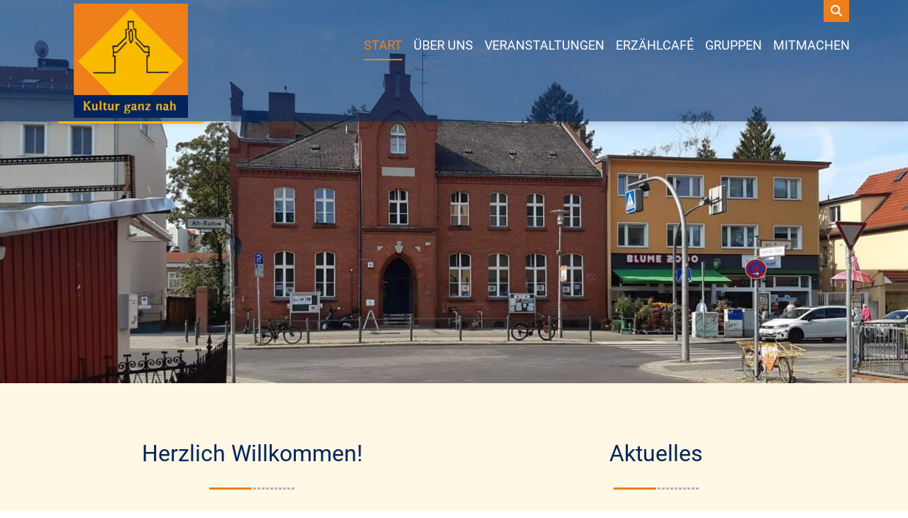

--- FILE ---
content_type: text/html; charset=utf-8
request_url: https://dorfschule-rudow.de/Home/PgrID/1683/PageID/1
body_size: 51973
content:
<!DOCTYPE html>
<html  lang="de-DE">
<head id="Head"><meta content="text/html; charset=UTF-8" http-equiv="Content-Type" /><title>
	Home ∙ Alte Dorfschule Rudow e.V.
</title><meta id="MetaRobots" name="robots" content="INDEX, FOLLOW" /><link href="/Resources/Shared/stylesheets/dnndefault/7.0.0/default.css?cdv=753" type="text/css" rel="stylesheet"/><link href="/Resources/Search/SearchSkinObjectPreview.css?cdv=753" type="text/css" rel="stylesheet"/><link href="/Portals/_default/skins/ozone2/common/bootstrap/css/bootstrap.min.css?cdv=753" type="text/css" rel="stylesheet"/><link href="/Portals/_default/skins/ozone2/common/fontawesome/css/all.min.css?cdv=753" type="text/css" rel="stylesheet"/><link href="/Portals/_default/skins/ozone2/common/css/base.css?cdv=753" type="text/css" rel="stylesheet"/><link href="/Portals/_default/skins/ozone2/assets/css/custom/sfd2fncdxzj.css?cdv=753" type="text/css" rel="stylesheet"/><link href="/Portals/_default/skins/ozone2/skin.css?cdv=753" type="text/css" rel="stylesheet"/><link href="/DesktopModules/EasyDNNnews/Templates/_default/Ozone/Ozone.css?cdv=753" type="text/css" rel="stylesheet"/><link href="/DesktopModules/EasyDNNnews/Templates/_default/Ozone/StylesCSS/custom_snzpc264yny.css?cdv=753" type="text/css" rel="stylesheet"/><link href="/Portals/_default/Containers/Nova/container.css?cdv=753" type="text/css" rel="stylesheet"/><link href="/Portals/_default/Containers/Ozone2/container.css?cdv=753" type="text/css" rel="stylesheet"/><link href="/Portals/9/pages.css?cdv=753" type="text/css" rel="stylesheet"/><link href="/DesktopModules/EasyDNNmaps/static/maps_1_4/css/maps.css?cdv=753" type="text/css" rel="stylesheet"/><link href="/DesktopModules/EasyDNNNews/static/rateit/css/rateit.css?cdv=753" type="text/css" rel="stylesheet"/><link href="/DesktopModules/EasyDNNNews/static/common/common.css?cdv=753" type="text/css" rel="stylesheet"/><link href="/DesktopModules/EasyDNNmaps/static/jquery.scrollbar/jquery.scrollbar.css?cdv=753" type="text/css" rel="stylesheet"/><script src="/DesktopModules/EasyDNNmaps/static/jquery/eds_jq.js?cdv=753" type="text/javascript"></script><script src="/Resources/libraries/jQuery/03_07_01/jquery.js?cdv=753" type="text/javascript"></script><script src="/Resources/libraries/jQuery-Migrate/03_04_01/jquery-migrate.js?cdv=753" type="text/javascript"></script><script src="/Resources/libraries/jQuery-UI/01_13_02/jquery-ui.min.js?cdv=753" type="text/javascript"></script><meta name="eds__GmapsInitData" content="{&quot;instanceGlobal&quot;:&quot;EasyDnnSolutions1_1_instance&quot;,&quot;google&quot;:{&quot;maps&quot;:{&quot;api&quot;:{&quot;key&quot;:&quot;AIzaSyDi-Cz_n2UxQulsn69lJyugD-ARDXdipYM&quot;,&quot;libraries&quot;:[&quot;geometry&quot;,&quot;places&quot;]}}}}" /><meta name="viewport" content="width=device-width, initial-scale=1" /></head>
<body id="Body">

    <form method="post" action="/Home/PgrID/1683/PageID/1" id="Form" enctype="multipart/form-data">
<div class="aspNetHidden">
<input type="hidden" name="__EVENTTARGET" id="__EVENTTARGET" value="" />
<input type="hidden" name="__EVENTARGUMENT" id="__EVENTARGUMENT" value="" />
<input type="hidden" name="__VIEWSTATE" id="__VIEWSTATE" value="hDOByBMEWt2p4YsL53QLsh48XXhE5v5i3c9en6sJnV3HV3C4fF6je5rKpJgQ4TxAUt7/aXruloqurYzeF6DOKD3A76YJvS/HTeHuFAn6oC/qO0NUcxZng3CWTVpFk5jwNeLNO/R8SuYM2LN5Lsr7JptKdZet10feH3zz+X3kbUo8Xxm+d1WnB5IWx6tcBOOykPbPB3guapS/SA2N1SXHYF2I9LIXKQ3XSYy4v7RU8oxApZFZyWRqEnlkc+IMkluD31S1PVloYCZMh8Fg80GfvZpX8wXUyVPOeLRjijJCeqFqHcBAJhZeZgZavQBq7PNgLgS0ib2dau7R8RgRNvFzX5iagmEqhjjVWaNfVx9L2jIkumiJMcA8TvleugyK0C5GHDLrHtV/KxxggiWOFvA1nVOr7yR+5P2ONXUKEeeAbG2aAS0BtcqkjbBnkrOEbDRTcEuBrHgInoRODCXxJYiQMJ4gs2nEDW1zsDtM3Og0+ylTtv4JCj2UWzXSf+ejCod5TIsL3Q9xNUCE8TWmkHAEhmYvUi2i/JPngNSE/4YyWuIRxA70VadwFcwQSj66XvRV9Dk2Qh8/o0nn7oRajmDcmlM9lbW50mCQl+peWxMnBcju70e2BQiO8PTtypdDNXrnqEuGay0Goi/wseu5eGXZJjSPGRDWEkprjnfOoQS9gJD8mf0p8+vDi6zzuQ+3/z91aXio7g==" />
</div>

<script type="text/javascript">
//<![CDATA[
var theForm = document.forms['Form'];
if (!theForm) {
    theForm = document.Form;
}
function __doPostBack(eventTarget, eventArgument) {
    if (!theForm.onsubmit || (theForm.onsubmit() != false)) {
        theForm.__EVENTTARGET.value = eventTarget;
        theForm.__EVENTARGUMENT.value = eventArgument;
        theForm.submit();
    }
}
//]]>
</script>


<script src="/WebResource.axd?d=pynGkmcFUV3dpXZh1kxz6N2IOea9AR5XzLn2ucpPoA077vYj6L7wGaLQZPU1&amp;t=638286137964787378" type="text/javascript"></script>


<script type="text/javascript">
//<![CDATA[
var __cultureInfo = {"name":"de-DE","numberFormat":{"CurrencyDecimalDigits":2,"CurrencyDecimalSeparator":",","IsReadOnly":false,"CurrencyGroupSizes":[3],"NumberGroupSizes":[3],"PercentGroupSizes":[3],"CurrencyGroupSeparator":".","CurrencySymbol":"€","NaNSymbol":"NaN","CurrencyNegativePattern":8,"NumberNegativePattern":1,"PercentPositivePattern":0,"PercentNegativePattern":0,"NegativeInfinitySymbol":"-unendlich","NegativeSign":"-","NumberDecimalDigits":2,"NumberDecimalSeparator":",","NumberGroupSeparator":".","CurrencyPositivePattern":3,"PositiveInfinitySymbol":"+unendlich","PositiveSign":"+","PercentDecimalDigits":2,"PercentDecimalSeparator":",","PercentGroupSeparator":".","PercentSymbol":"%","PerMilleSymbol":"‰","NativeDigits":["0","1","2","3","4","5","6","7","8","9"],"DigitSubstitution":1},"dateTimeFormat":{"AMDesignator":"","Calendar":{"MinSupportedDateTime":"\/Date(-62135596800000)\/","MaxSupportedDateTime":"\/Date(253402297199999)\/","AlgorithmType":1,"CalendarType":1,"Eras":[1],"TwoDigitYearMax":2029,"IsReadOnly":false},"DateSeparator":".","FirstDayOfWeek":1,"CalendarWeekRule":2,"FullDateTimePattern":"dddd, d. MMMM yyyy HH:mm:ss","LongDatePattern":"dddd, d. MMMM yyyy","LongTimePattern":"HH:mm:ss","MonthDayPattern":"d. MMMM","PMDesignator":"","RFC1123Pattern":"ddd, dd MMM yyyy HH\u0027:\u0027mm\u0027:\u0027ss \u0027GMT\u0027","ShortDatePattern":"dd.MM.yyyy","ShortTimePattern":"HH:mm","SortableDateTimePattern":"yyyy\u0027-\u0027MM\u0027-\u0027dd\u0027T\u0027HH\u0027:\u0027mm\u0027:\u0027ss","TimeSeparator":":","UniversalSortableDateTimePattern":"yyyy\u0027-\u0027MM\u0027-\u0027dd HH\u0027:\u0027mm\u0027:\u0027ss\u0027Z\u0027","YearMonthPattern":"MMMM yyyy","AbbreviatedDayNames":["So","Mo","Di","Mi","Do","Fr","Sa"],"ShortestDayNames":["So","Mo","Di","Mi","Do","Fr","Sa"],"DayNames":["Sonntag","Montag","Dienstag","Mittwoch","Donnerstag","Freitag","Samstag"],"AbbreviatedMonthNames":["Jan","Feb","Mrz","Apr","Mai","Jun","Jul","Aug","Sep","Okt","Nov","Dez",""],"MonthNames":["Januar","Februar","März","April","Mai","Juni","Juli","August","September","Oktober","November","Dezember",""],"IsReadOnly":false,"NativeCalendarName":"Gregorianischer Kalender","AbbreviatedMonthGenitiveNames":["Jan","Feb","Mrz","Apr","Mai","Jun","Jul","Aug","Sep","Okt","Nov","Dez",""],"MonthGenitiveNames":["Januar","Februar","März","April","Mai","Juni","Juli","August","September","Oktober","November","Dezember",""]},"eras":[1,"n. Chr.",null,0]};//]]>
</script>

<script src="/ScriptResource.axd?d=adh3E5cO-sthMp7v8xdtKWlz05OpzLV9BQ4dIgtfUaRVb8MUzXMEbWEuf-J-rdOE3hCBZki79WXFAq0z6IgCpy5gqg6y7My9pdxWrk4shwiocj0YCR36Uc3Kb9X5fTL6kRPuGA2&amp;t=13798092" type="text/javascript"></script>
<script src="/ScriptResource.axd?d=dF93vne5OdhhFm1Dy6UI3z0hnJFz968GO6r8dfwmPQBod943uji8a76x-bXJsKan1PSUNhUjx1l2RgC3Be4I5-i2RC05m2pC9sFYZt0zQAhVYYTYSlwBOqgcy5mwD-epJscgMs7sQv71KLRz0&amp;t=13798092" type="text/javascript"></script>
<div class="aspNetHidden">

	<input type="hidden" name="__VIEWSTATEGENERATOR" id="__VIEWSTATEGENERATOR" value="CA0B0334" />
	<input type="hidden" name="__VIEWSTATEENCRYPTED" id="__VIEWSTATEENCRYPTED" value="" />
	<input type="hidden" name="__EVENTVALIDATION" id="__EVENTVALIDATION" value="QSiFCkJbp1M0JzaSXTHTG5uGGb+2VkAsbJf8d1GXUI3W4hjiaOHih7rCOq4kUp6KzyUNtkTv82bA171jRcI+lFbTU2rq3V6Rw9DjJ2jY96a0yhCVpk3Fiuc0zUCDJER6LtrSUZAPi7SuUe/LYI5UKpUXJyg=" />
</div><script src="/js/dnn.js?cdv=753" type="text/javascript"></script><script src="/js/dnn.modalpopup.js?cdv=753" type="text/javascript"></script><script src="/Portals/_default/skins/ozone2/common/bootstrap/js/bootstrap.bundle.min.js?cdv=753" type="text/javascript"></script><script src="/Portals/_default/skins/ozone2/common/js/main.js?cdv=753" type="text/javascript"></script><script src="/js/dnncore.js?cdv=753" type="text/javascript"></script><script src="/Resources/Search/SearchSkinObjectPreview.js?cdv=753" type="text/javascript"></script><script src="/DesktopModules/EasyDNNmaps/static/EasyDnnSolutions/EasyDnnSolutions_1.1.js?cdv=753" type="text/javascript"></script><script src="/js/dnn.servicesframework.js?cdv=753" type="text/javascript"></script><script src="/DesktopModules/EasyDNNNews/static/rateit/js/jquery.rateit_2.2.js?cdv=753" type="text/javascript"></script><script src="/DesktopModules/EasyDNNmaps/static/maps_1_4/js/jquery.EasyDNNmap.js?cdv=753" type="text/javascript"></script><script src="/DesktopModules/EasyDNNNews/static/EasyDnnSolutions/EasyDnnSolutions_1.1_2.2.js?cdv=753" type="text/javascript"></script><script src="/DesktopModules/EasyDNNmaps/static/jquery.scrollbar/jquery.scrollbar.min.js?cdv=753" type="text/javascript"></script><script src="/DesktopModules/EasyDNNmaps/static/googleMapsMarkerClusterer/src/markerclusterer_compiled.js?cdv=753" type="text/javascript"></script><script src="/DesktopModules/EasyDNNmaps/static/imagesLoaded_3.1.8/imagesloaded.pkgd.min.js?cdv=753" type="text/javascript"></script>
<script type="text/javascript">
//<![CDATA[
Sys.WebForms.PageRequestManager._initialize('ScriptManager', 'Form', [], [], [], 90, '');
//]]>
</script>

        
        
        


<!-- loader_StyleWizardTemplateSection --><!-- loader_StyleWizardTemplateSectionEnd -->
<!-- header_StyleWizardTemplateSection -->
<div class="EasyDNNSkin_Ozone2">
	<div class="eds_headerContainer eds_headerContainer1">
		<div class="eds_fixedHeader eds_headerHeight" data-placeholder-selector=".eds_headerHeightHolder">
			<div class="eds_headerBackground">
				<header class="eds_header eds_clearFix container">
					<div class="eds_logo float-lg-start eds_logoHeader1"><a id="dnn_dnnLOGO_hypLogo" title="dorfschule" aria-label="dorfschule" href="https://dorfschule-rudow.de/"><img id="dnn_dnnLOGO_imgLogo" src="/Portals/9/logo.png?ver=t-LfX_j1pBX38OHGbcleMg%3d%3d" alt="dorfschule" /></a></div>
					
					<span class="eds_searchButton">Search</span>
					<div class="eds_userLogin float-end">
						
<div id="dnn_USER1_registerGroup" class="registerGroup">
    <ul class="buttonGroup">
        
        
    	<li class="userDisplayName"><a id="dnn_USER1_enhancedRegisterLink" title="registrieren" rel="nofollow" onclick="return dnnModal.show(&#39;https://dorfschule-rudow.de/Register?returnurl=https%253a%252f%252fdorfschule-rudow.de%252f&amp;popUp=true&#39;,/*showReturn*/true,600,950,true,&#39;&#39;)" href="https://dorfschule-rudow.de/Register?returnurl=https%3a%2f%2fdorfschule-rudow.de%2f">registrieren</a></li>
                                               
    </ul>
</div>
						
<div id="dnn_LOGIN1_loginGroup" class="loginGroup">
    <a id="dnn_LOGIN1_enhancedLoginLink" title="anmelden" class="secondaryActionsList" rel="nofollow" onclick="return dnnModal.show(&#39;https://dorfschule-rudow.de/Login?returnurl=/Home/PgrID/1683/PageID/1&amp;popUp=true&#39;,/*showReturn*/true,300,650,true,&#39;&#39;)" href="https://dorfschule-rudow.de/Login?returnurl=%2fHome%2fPgrID%2f1683%2fPageID%2f1">anmelden</a>
</div>
					</div>
					<div class="eds_searchContainer">
						<span class="eds_searchClose">&times;</span>
						<span id="dnn_dnnSearch_ClassicSearch">
    
    
    <span class="searchInputContainer" data-moreresults="Weitere Ergebnisse anzeigen" data-noresult="keine Ergebnisse gefunden">
        <input name="dnn$dnnSearch$txtSearch" type="text" maxlength="255" size="20" id="dnn_dnnSearch_txtSearch" class="NormalTextBox" aria-label="Search" autocomplete="off" placeholder="suchen..." />
        <a class="dnnSearchBoxClearText" title="Suchtext entfernen"></a>
    </span>
    <a id="dnn_dnnSearch_cmdSearch" class="SearchButton" href="javascript:__doPostBack(&#39;dnn$dnnSearch$cmdSearch&#39;,&#39;&#39;)">Search</a>
</span>


<script type="text/javascript">
    $(function() {
        if (typeof dnn != "undefined" && typeof dnn.searchSkinObject != "undefined") {
            var searchSkinObject = new dnn.searchSkinObject({
                delayTriggerAutoSearch : 400,
                minCharRequiredTriggerAutoSearch : 2,
                searchType: 'S',
                enableWildSearch: true,
                cultureCode: 'de-DE',
                portalId: -1
                }
            );
            searchSkinObject.init();
            
            
            // attach classic search
            var siteBtn = $('#dnn_dnnSearch_SiteRadioButton');
            var webBtn = $('#dnn_dnnSearch_WebRadioButton');
            var clickHandler = function() {
                if (siteBtn.is(':checked')) searchSkinObject.settings.searchType = 'S';
                else searchSkinObject.settings.searchType = 'W';
            };
            siteBtn.on('change', clickHandler);
            webBtn.on('change', clickHandler);
            
            
        }
    });
</script>

					</div>
					<div class="responsAbilityMenu">
						<div class="raMenuTriggerWrapper d-block d-lg-none">
							<span class="raMenuTrigger">Menu</span>
						</div>
						<div class="raMenuWrapper d-none d-lg-block"><ol><li class="edsmm_menuItem edsmm_first edsmm_active Start"><span><a class="edsmm_itemContainer"  href="https://dorfschule-rudow.de/">Start</a><span class="edsmm_childIndicator"></span></span></li><li class="edsmm_menuItem 220beruns"><span><a class="edsmm_itemContainer"  href="https://dorfschule-rudow.de/Über-uns">&#220;ber uns</a><span class="edsmm_childIndicator"></span></span></li><li class="edsmm_menuItem Veranstaltungen"><span><a class="edsmm_itemContainer"  href="https://dorfschule-rudow.de/Veranstaltungen">Veranstaltungen</a><span class="edsmm_childIndicator"></span></span></li><li class="edsmm_menuItem Erz228hlcaf233"><span><a class="edsmm_itemContainer"  href="https://dorfschule-rudow.de/Erzählcafé">Erz&#228;hlcaf&#233;</a><span class="edsmm_childIndicator"></span></span></li><li class="edsmm_menuItem edsmm_hasChild Gruppen edsmm_disabled"><span><span class="edsmm_itemContainer">Gruppen</span><span class="edsmm_childIndicator"></span></span><div class="edsmm_level_1"><div class="edsmm_menuListsContainer"><ol><li class="edsmm_menuItem edsmm_first Ateliergemeinschaft"><span><a class="edsmm_itemContainer"  href="https://dorfschule-rudow.de/Gruppen/Ateliergemeinschaft">Ateliergemeinschaft</a><span class="edsmm_childIndicator"></span></span></li><li class="edsmm_menuItem Dennwirwissennichtwaswirtun"><span><a class="edsmm_itemContainer"  href="https://dorfschule-rudow.de/Gruppen/Denn-wir-wissen-nicht-was-wir-tun">Denn wir wissen nicht, was wir tun</a><span class="edsmm_childIndicator"></span></span></li><li class="edsmm_menuItem Gropiusst228dterSonntagsmaler"><span><a class="edsmm_itemContainer"  href="https://dorfschule-rudow.de/Gruppen/Gropiusstädter-Sonntagsmaler">Gropiusst&#228;dter Sonntagsmaler</a><span class="edsmm_childIndicator"></span></span></li><li class="edsmm_menuItem LiteraturrundequotLesezeichenquot"><span><a class="edsmm_itemContainer"  href="https://dorfschule-rudow.de/Gruppen/Literaturrunde-Lesezeichen">Literaturrunde &quot;Lesezeichen&quot;</a><span class="edsmm_childIndicator"></span></span></li><li class="edsmm_menuItem edsmm_last Tintenklexxer"><span><a class="edsmm_itemContainer"  href="https://dorfschule-rudow.de/Gruppen/Tintenklexxer">Tintenklexxer</a><span class="edsmm_childIndicator"></span></span></li></ol></div></div></li><li class="edsmm_menuItem edsmm_last Mitmachen"><span><a class="edsmm_itemContainer"  href="https://dorfschule-rudow.de/Mitmachen">Mitmachen</a><span class="edsmm_childIndicator"></span></span></li></ol></div>
					</div>
				</header>
			</div>
		</div><!-- header_StyleWizardTemplateSectionEnd -->
		<div class="eds_headerHeightHolder"></div>
		<div id="dnn_headerWide" class="eds_headerContent eds_clearFix"><div class="DnnModule DnnModule-DNN_HTML DnnModule-1680"><a name="1680"></a>
<div class="eds_containers_Nova eds_templateGroup_noTitle eds_template_NoTitleNoPadding eds_noPadding">
	<div id="dnn_ctr1680_ContentPane"><!-- Start_Module_1680 --><div id="dnn_ctr1680_ModuleContent" class="DNNModuleContent ModDNNHTMLC">
	<div id="dnn_ctr1680_HtmlModule_lblContent" class="Normal">
	<p><img alt="" src="/portals/9/Bilder/IMG_6107pano.jpg?ver=i0y_BacQBl4jC6mzlkZ_Ug%3d%3d" title="" /></p>

</div>

</div><!-- End_Module_1680 --></div>
</div>
</div></div>
		<div class="eds_headerHeightHolder"></div>
		<div class="eds_clearFix eds_headerContent2">
			<div id="dnn_headerWide2" class="DNNEmptyPane"></div>
		</div>
	</div>
	<div class="background-raute">
	<div class="eds_content1">
		<div class="eds_clearFix container">
			<div id="dnn_ContentPane" class="DNNEmptyPane"></div>
		</div>
		<div class="container">
			<div class="row">
				<div class="col-sm-4 eds_clearFix">
					<div id="dnn_contentLeftPane" class="DNNEmptyPane"></div>
				</div>
				<div class="col-sm-4 eds_clearFix">
					<div id="dnn_contentMiddlePane" class="DNNEmptyPane"></div>
				</div>
				<div class="col-sm-4 eds_clearFix">
					<div id="dnn_contentRightPane" class="DNNEmptyPane"></div>
				</div>
			</div>
		</div>
		<div class="eds_clearFix">
			<div id="dnn_ContentPaneWide" class="DNNEmptyPane"></div>
		</div>
	</div>
	<div class="eds_content2">
		<div class="eds_clearFix container">
			<div id="dnn_contentPane2" class="DNNEmptyPane"></div>
		</div>
		<div class="container">
			<div class="row">
				<div class="col-lg-6 col-md-12 eds_clearFix">
					<div id="dnn_leftPane2"><div class="DnnModule DnnModule-DNN_HTML DnnModule-1609"><a name="1609"></a>
<div class="eds_containers_Ozone2 eds_templateGroup_default eds_template_Default eds_style_custom_s4lhhrnf8a6 eds_default">
	<h2 class="eds_containerTitle"><span id="dnn_ctr1609_dnnTITLE_titleLabel" class="eds_title">Herzlich Willkommen!</span>


</h2>
	<div id="dnn_ctr1609_ContentPane"><!-- Start_Module_1609 --><div id="dnn_ctr1609_ModuleContent" class="DNNModuleContent ModDNNHTMLC">
	<div id="dnn_ctr1609_HtmlModule_lblContent" class="Normal">
	
		<p>Herzlich Willkommen auf der Internetseite des Vereins Alte Dorfschule Rudow e.V..</p><div>Über unsere geplanten Veranstaltungen können Sie sich hier im Veranstaltungskalender oder aber auch an unserem Schaukasten direkt an der Alten Dorfschule aktuell informieren. An vielen Orten in Rudow liegen zudem unsere bekannten Flyer aus.</div><div><br></div><div>Abendveranstaltungen, Matineen und Kinderveranstaltungen finden wie gewohnt statt.<br></div><div><br></div><p>Bitte reservieren Sie möglichst Ihre Karten telefonisch unter der Rufnummer: 030 660 68 310</p>

<p>oder per Mail unter<br>
<a href="mailto:anmeldung@dorfschule-rudow.de">anmeldung@dorfschule-rudow.de</a></p>

	
</div>

</div><!-- End_Module_1609 --></div>
</div></div></div>
				</div>
				<div class="col-lg-6 col-md-12 eds_clearFix">
					<div id="dnn_rightPane2"><div class="DnnModule DnnModule-EasyDNNnews DnnModule-3128"><a name="3128"></a>
<div class="eds_containers_Ozone2 eds_templateGroup_default eds_template_Default eds_style_custom_s4lhhrnf8a6 eds_default">
	<h2 class="eds_containerTitle"><span id="dnn_ctr3128_dnnTITLE_titleLabel" class="eds_title">Aktuelles</span>


</h2>
	<div id="dnn_ctr3128_ContentPane"><!-- Start_Module_3128 --><div id="dnn_ctr3128_ModuleContent" class="DNNModuleContent ModEasyDNNnewsC">
	

<script type="text/javascript">
	/*<![CDATA[*/
	
	
	
	
	
	
	
	
	
	
	

	eds3_5_jq(function ($) {
		if (typeof edn_fluidvids != 'undefined')
			edn_fluidvids.init({
				selector: ['.edn_fluidVideo iframe'],
				players: ['www.youtube.com', 'player.vimeo.com']
			});
		
		
		

	});
	/*]]>*/
</script>



<div class="eds_news_module_3128 news Ozone_Style_custom_snzpc264yny eds_style_custom_snzpc264yny eds_subCollection_news eds_news_Ozone eds_template_List_Article_List_3_With_Accordion eds_templateGroup_listArticleList3WithAccordion eds_styleSwitchCriteria_module-3128">
	

	

	<div id="dnn_ctr3128_ViewEasyDNNNewsMain_ctl00_pnlListArticles">
		
		
		<!--ArticleRepeat:Before:-->
<div class="edn_accordionWrapper_3128 edn_articleAccordion">
<script src="/DesktopModules/EasyDNNnews/static/edsAccordion/edsAccordion-1.1.js"></script>
<script>
	jQuery(function ($) {
		$('div.edn_accordionWrapper_3128').edsAccordion_1();
		$('> .edn_article', $('div.edn_3128_article_list_wrapper'))
			.eq(0)
				.addClass('edsAccordion_active');
	});
</script>
<div class="edn_3128_article_list_wrapper">
<!--ArticleTemplate-->
	<article class="edn_article edn_clearFix edsAccordion_section edn_listArticle3">
		
		<header class="edn_articleTitle edsAccordion_title">
			<h3>Neue Galerieöffnungszeiten</h3>
			<div class="edn_metaDetails">
				<time>Mittwoch, 22. Januar 2025</time>
			</div>
		</header>
		<div class="edsAccordion_contentWrapper">
			<div class="edsAccordion_content">
				
				<div class="edn_metaDetails">
					<time>Mittwoch, 22. Januar 2025</time>
					<span class="edn_numberComments">0</span>
					<span class="edn_numberOfVievs">0</span>
				</div>
				<h2 class="edn_articleTitle"><a href="#" target="_self">Neue Galerieöffnungszeiten</a></h2>
				
				<div class="edn_articleSummary"><p>Montag bis Donnerstag jeweils von 10.00 h bis 15.30 h</p></div>
				
			</div>
		</div>
	</article>
<!--ArticleRepeat:After:-->
</div>
</div>

<div class="edn_articlesRssWrapper">
	<a href="https://dorfschule-rudow.de/Home/rss/3128" target="_blank"><span>RSS</span></a>
</div>


		
	
	</div>

	

	
	
	
	
</div>











</div><!-- End_Module_3128 --></div>
</div></div><div class="DnnModule DnnModule-EasyDNNnews DnnModule-1683"><a name="1683"></a>
<div class="eds_containers_Ozone2 eds_templateGroup_default eds_template_Default eds_style_custom_s4lhhrnf8a6 eds_default">
	<h2 class="eds_containerTitle"><span id="dnn_ctr1683_dnnTITLE_titleLabel" class="eds_title">Veranstaltungen</span>


</h2>
	<div id="dnn_ctr1683_ContentPane"><!-- Start_Module_1683 --><div id="dnn_ctr1683_ModuleContent" class="DNNModuleContent ModEasyDNNnewsC">
	

<script type="text/javascript">
	/*<![CDATA[*/
	
	
	
	
	
	
	
	
	
	
	

	eds3_5_jq(function ($) {
		if (typeof edn_fluidvids != 'undefined')
			edn_fluidvids.init({
				selector: ['.edn_fluidVideo iframe'],
				players: ['www.youtube.com', 'player.vimeo.com']
			});
		
		
		

	});
	/*]]>*/
</script>



<div class="eds_news_module_1683 news Ozone_Style_custom_snzpc264yny eds_style_custom_snzpc264yny eds_subCollection_news eds_news_Ozone eds_template_List_Article_List_3_With_Accordion eds_templateGroup_listArticleList3WithAccordion eds_styleSwitchCriteria_module-1683">
	

	

	<div id="dnn_ctr1683_ViewEasyDNNNewsMain_ctl00_pnlListArticles">
		
		
		<!--ArticleRepeat:Before:-->
<div class="edn_accordionWrapper_1683 edn_articleAccordion">
<script src="/DesktopModules/EasyDNNnews/static/edsAccordion/edsAccordion-1.1.js"></script>
<script>
	jQuery(function ($) {
		$('div.edn_accordionWrapper_1683').edsAccordion_1();
		$('> .edn_article', $('div.edn_1683_article_list_wrapper'))
			.eq(0)
				.addClass('edsAccordion_active');
	});
</script>
<div class="edn_1683_article_list_wrapper">
<!--ArticleTemplate-->
	<article class="edn_article edn_clearFix edsAccordion_section edn_listArticle3">
		
		<header class="edn_articleTitle edsAccordion_title">
			<h3>Ausstellung Senay Nallaweg</h3>
			<div class="edn_metaDetails">
				<time>09.01.2026 19:00 - 15.03.2026 15:00</time>
			</div>
		</header>
		<div class="edsAccordion_contentWrapper">
			<div class="edsAccordion_content">
				
				<div class="edn_mediaContainer">
					<a href="" target="_self">Ausstellung Senay Nallaweg</a>
					<img loading="lazy" alt="Ausstellung Senay Nallaweg" src="/Portals/9/EasyDNNNews/5598/images/Vernissage-09.-Januar-2026---Foto-250-250-p-L-97.jpg"/>
				</div>
				
				<div class="edn_metaDetails">
					<time>09.01.2026 19:00 - 15.03.2026 15:00</time>
					<span class="edn_numberComments">0</span>
					<span class="edn_numberOfVievs">2</span>
				</div>
				<h2 class="edn_articleTitle"><a href="#" target="_self">Ausstellung Senay Nallaweg</a></h2>
				
				<h3 class="edn_articleTitle edn_articleSubTitle">Vernissage</h3>
				
				<div class="edn_articleSummary"><p>Fr. Senay Nallaweg lädt Sie herzlich zu ihrer Austellung ein. Zu sehen ist eine vielseitige Auswahl Ihrer Werke, die viele verschiedene Techniken vereinen. Lassen Sie sich von Kunst, Farben und guten Gesprächen inspirieren.<br />
<br />
Ausstellung bis zum 15. März 2026, Öffnungszeiten: Mo-Do, 10.00-15.30 Uhr<br />
<br />
Eintritt frei</p></div>
				
			</div>
		</div>
	</article>
<!--ArticleTemplate-->
	<article class="edn_article edn_clearFix edsAccordion_section edn_listArticle3">
		
		<header class="edn_articleTitle edsAccordion_title">
			<h3>Klar zum Kentern! Ein schräges maritimes Kabarett-Vergnügen mit „Chanson-Nette“ & der ukrainisch-russischen Band „Trio Scho“</h3>
			<div class="edn_metaDetails">
				<time>15.02.2026 11:00 - 13:00</time>
			</div>
		</header>
		<div class="edsAccordion_contentWrapper">
			<div class="edsAccordion_content">
				
				<div class="edn_mediaContainer">
					<a href="https://dorfschule-rudow.de/Veranstaltungen/klar-zum-kentern-ein-schr228ges-maritimes-kabarett-vergn252gen-mit-chanson-nette-der-ukrainisch-russischen-band-trio-scho" target="_self">Klar zum Kentern! Ein schräges maritimes Kabarett-Vergnügen mit „Chanson-Nette“ & der ukrainisch-russischen Band „Trio Scho“</a>
					<img loading="lazy" alt="Klar zum Kentern! Ein schräges maritimes Kabarett-Vergnügen mit „Chanson-Nette“ & der ukrainisch-russischen Band „Trio Scho“" src="/Portals/9/EasyDNNNews/5603/images/Matinee-15.-Februar-2026---Foto-250-250-p-L-97.jpg"/>
				</div>
				
				<div class="edn_metaDetails">
					<time>15.02.2026 11:00 - 13:00</time>
					<span class="edn_numberComments">0</span>
					<span class="edn_numberOfVievs">118</span>
				</div>
				<h2 class="edn_articleTitle"><a href="https://dorfschule-rudow.de/Veranstaltungen/klar-zum-kentern-ein-schr228ges-maritimes-kabarett-vergn252gen-mit-chanson-nette-der-ukrainisch-russischen-band-trio-scho" target="_self">Klar zum Kentern! Ein schräges maritimes Kabarett-Vergnügen mit „Chanson-Nette“ & der ukrainisch-russischen Band „Trio Scho“</a></h2>
				
				<h3 class="edn_articleTitle edn_articleSubTitle">Matinee</h3>
				
				<div class="edn_articleSummary"><p>Hier kommt die schräge maritime Matinee-Show für seegangstaugliche Berliner. Aber keine Sorge, die &bdquo;Alte Dorfschule Rudow&ldquo; gerät nicht in Schräglage, wenn das Trio Scho mit Geige, Akkordeon und Kontrabass loslegt und &bdquo;Chanson-Nette&ldquo; Jeannette Urzendowsky Lieder der Binnenschiffer und Seemänner von einst bis heute singt.</p></div>
				
			</div>
		</div>
	</article>
<!--ArticleTemplate-->
	<article class="edn_article edn_clearFix edsAccordion_section edn_listArticle3">
		
		<header class="edn_articleTitle edsAccordion_title">
			<h3>„Groschenglück de luxe – Das Beste aus allen Programmen“</h3>
			<div class="edn_metaDetails">
				<time>21.02.2026 19:00 - 21:00</time>
			</div>
		</header>
		<div class="edsAccordion_contentWrapper">
			<div class="edsAccordion_content">
				
				<div class="edn_mediaContainer">
					<a href="https://dorfschule-rudow.de/Veranstaltungen/groschengl252ck-de-luxe-das-beste-aus-allen-programmen" target="_self">„Groschenglück de luxe – Das Beste aus allen Programmen“</a>
					<img loading="lazy" alt="„Groschenglück de luxe – Das Beste aus allen Programmen“" src="/Portals/9/EasyDNNNews/5604/images/Abendveranstaltung-21.-Februar-2026---Foto-250-250-p-L-97.jpg"/>
				</div>
				
				<div class="edn_metaDetails">
					<time>21.02.2026 19:00 - 21:00</time>
					<span class="edn_numberComments">0</span>
					<span class="edn_numberOfVievs">100</span>
				</div>
				<h2 class="edn_articleTitle"><a href="https://dorfschule-rudow.de/Veranstaltungen/groschengl252ck-de-luxe-das-beste-aus-allen-programmen" target="_self">„Groschenglück de luxe – Das Beste aus allen Programmen“</a></h2>
				
				<h3 class="edn_articleTitle edn_articleSubTitle">Abendveranstaltung</h3>
				
				<div class="edn_articleSummary"><p>Schwester Cordula ist zurück! Schwester Cordula &ndash; das sind die aus Baden stammende Schauspielerin Saskia Kästner und der gebürtige Preetzer Akkordeonist Dirk Rave.<br />
Das Duo wurde 2023 mit dem Baden-Württembergischen Kleinkunstpreis ausgezeichnet. Und die beiden waren schon mehrfach bei Matinees in der Dorfschule Rudow zu Gast.</p>

<p>Eintritt: 8,00 &euro; - Mitglied: 5,00 &euro;</p></div>
				
			</div>
		</div>
	</article>
<!--ArticleTemplate-->
	<article class="edn_article edn_clearFix edsAccordion_section edn_listArticle3">
		
		<header class="edn_articleTitle edsAccordion_title">
			<h3>Du hast angefangen! – Nein, Du!</h3>
			<div class="edn_metaDetails">
				<time>22.02.2026 16:00 - 17:00</time>
			</div>
		</header>
		<div class="edsAccordion_contentWrapper">
			<div class="edsAccordion_content">
				
				<div class="edn_mediaContainer">
					<a href="https://dorfschule-rudow.de/Veranstaltungen/du-hast-angefangen-nein-du" target="_self">Du hast angefangen! – Nein, Du!</a>
					<img loading="lazy" alt="Du hast angefangen! – Nein, Du!" src="/Portals/9/EasyDNNNews/5605/images/Kinderveranstaltung-22.-Februar-2026---Foto-250-250-p-L-97.jpg"/>
				</div>
				
				<div class="edn_metaDetails">
					<time>22.02.2026 16:00 - 17:00</time>
					<span class="edn_numberComments">0</span>
					<span class="edn_numberOfVievs">125</span>
				</div>
				<h2 class="edn_articleTitle"><a href="https://dorfschule-rudow.de/Veranstaltungen/du-hast-angefangen-nein-du" target="_self">Du hast angefangen! – Nein, Du!</a></h2>
				
				<h3 class="edn_articleTitle edn_articleSubTitle">Kinderveranstaltung</h3>
				
				<div class="edn_articleSummary"><p>Von David McKee &bdquo;Two Monsters&ldquo; - (Rechte an der Geschichte:S.Fischer Verlag, Frankfurt)<br />
&nbsp;</p></div>
				
			</div>
		</div>
	</article>
<!--ArticleTemplate-->
	<article class="edn_article edn_clearFix edsAccordion_section edn_listArticle3">
		
		<header class="edn_articleTitle edsAccordion_title">
			<h3>Theater in der Alten Dorfschule Rudow: Der Gott des Gemetzels – Komödie von Yasmin Reza Theater Collectiv Berlin</h3>
			<div class="edn_metaDetails">
				<time>27.02.2026 19:00 - 21:00</time>
			</div>
		</header>
		<div class="edsAccordion_contentWrapper">
			<div class="edsAccordion_content">
				
				<div class="edn_mediaContainer">
					<a href="https://dorfschule-rudow.de/Veranstaltungen/theater-in-der-alten-dorfschule-rudow-der-gott-des-gemetzels-kom246die-von-yasmin-reza-theater-collectiv-berlin" target="_self">Theater in der Alten Dorfschule Rudow: Der Gott des Gemetzels – Komödie von Yasmin Reza Theater Collectiv Berlin</a>
					<img loading="lazy" alt="Theater in der Alten Dorfschule Rudow: Der Gott des Gemetzels – Komödie von Yasmin Reza Theater Collectiv Berlin" src="/Portals/9/EasyDNNNews/5606/images/Sonderveranstaltung-Theater-27.-Februar-2026-2-250-250-p-L-97.jpg"/>
				</div>
				
				<div class="edn_metaDetails">
					<time>27.02.2026 19:00 - 21:00</time>
					<span class="edn_numberComments">0</span>
					<span class="edn_numberOfVievs">103</span>
				</div>
				<h2 class="edn_articleTitle"><a href="https://dorfschule-rudow.de/Veranstaltungen/theater-in-der-alten-dorfschule-rudow-der-gott-des-gemetzels-kom246die-von-yasmin-reza-theater-collectiv-berlin" target="_self">Theater in der Alten Dorfschule Rudow: Der Gott des Gemetzels – Komödie von Yasmin Reza Theater Collectiv Berlin</a></h2>
				
				<h3 class="edn_articleTitle edn_articleSubTitle">Theater</h3>
				
				<div class="edn_articleSummary"><p>Theater in der Alten Dorfschule Rudow mit dem Theater Collectiv Berlin</p>

<p>&nbsp;</p></div>
				
			</div>
		</div>
	</article>
<!--ArticleRepeat:After:-->
</div>
</div>

<div class="edn_articlesRssWrapper">
	<a href="https://dorfschule-rudow.de/Home/rss/1683" target="_blank"><span>RSS</span></a>
</div>


		<div class="article_pager"><a class="active page" href="https://dorfschule-rudow.de/Home/PgrID/1683/PageID/1" aria-label="Seite 1">1</a><a class="page" href="https://dorfschule-rudow.de/Home/PgrID/1683/PageID/2" aria-label="Seite 2">2</a><a class="page" href="https://dorfschule-rudow.de/Home/PgrID/1683/PageID/3" aria-label="Seite 3">3</a><a class="page" href="https://dorfschule-rudow.de/Home/PgrID/1683/PageID/4" aria-label="Seite 4">4</a></div>
	
	</div>

	

	
	
	
	
</div>











</div><!-- End_Module_1683 --></div>
</div></div></div>
				</div>
			</div>
			<div class="row">
				<div class="col-sm-4 eds_clearFix">
					<div id="dnn_threeColumnLeftPane2" class="DNNEmptyPane"></div>
				</div>
				<div class="col-sm-4 eds_clearFix">
					<div id="dnn_threeColumnMiddlePane2" class="DNNEmptyPane"></div>
				</div>
				<div class="col-sm-4 eds_clearFix">
					<div id="dnn_threeColumnRightPane2" class="DNNEmptyPane"></div>
				</div>
			</div>
		</div>
		<div class="eds_clearFix">
			<div id="dnn_ContentPaneWide2" class="DNNEmptyPane"></div>
		</div>
	</div>
	<div class="eds_content3">
		<div class="eds_clearFix">
			<div id="dnn_contentPane3Wide" class="DNNEmptyPane"></div>
		</div>
		<div class="container eds_clearFix">
			<div id="dnn_contentPane3" class="DNNEmptyPane"></div>
		</div>
	</div>
	<div class="eds_paralaxBackground eds_pBackground1">
		<div class="eds_contentBellow3">
			<div class="container eds_clearFix">
				<div id="dnn_contentPane4" class="DNNEmptyPane"></div>
			</div>
			<div class="eds_clearFix">
				<div id="dnn_contentPane4Wide" class="DNNEmptyPane"></div>
			</div>
		</div>
	</div>
	<div class="eds_clearFix eds_content5">
		<div class="container">
			<div id="dnn_contentPane5" class="DNNEmptyPane"></div>
		</div>
		<div id="dnn_contentPane5Wide" class="DNNEmptyPane"></div>
	</div>
	<div class="eds_content6">
		<div class="container eds_clearFix">
			<div id="dnn_contentPane6" class="DNNEmptyPane"></div>
		</div>
	</div>
	<div class="eds_paralaxBackground eds_pBackground2">
		<div class="eds_contentBellow6">
			<div class="container eds_clearFix">
				<div id="dnn_contentPane7" class="DNNEmptyPane"></div>
			</div>
			<div class="eds_clearFix">
				<div id="dnn_contentPane7Wide" class="DNNEmptyPane"></div>
			</div>
		</div>
	</div>
	<div class="eds_content8">
		<div class="container">
			<div class="row">
				<div class="col-sm-8 eds_clearFix">
					<div id="dnn_leftPane8" class="DNNEmptyPane"></div>
				</div>
				<div class="col-sm-4 eds_clearFix">
					<div id="dnn_sidebarPane8" class="DNNEmptyPane"></div>
				</div>
			</div>
		</div>
		<div class="container eds_clearFix">
			<div id="dnn_contentPane8" class="DNNEmptyPane"></div>
		</div>
		<div class="container">
			<div class="row">
				<div class="col-sm-4 eds_clearFix">
					<div id="dnn_sidebarLeftPane8" class="DNNEmptyPane"></div>
				</div>
				<div class="col-sm-8 eds_clearFix">
					<div id="dnn_rightPane8" class="DNNEmptyPane"></div>
				</div>
			</div>
		</div>
	</div>
	<div class="eds_bottomBannerBg">
		<div id="dnn_BottomBanner" class="container eds_clearFix DNNEmptyPane"></div>
	</div>
	<div class="eds_bottom1">
		<div class="container eds_clearFix">
			<div id="dnn_BottomPane1" class="DNNEmptyPane"></div>
		</div>
	</div>
	<div class="eds_bottom2">
		<div id="dnn_BottomPane2" class="eds_bottomPaneWide eds_clearFix DNNEmptyPane"></div>
	</div>
	<div class="eds_bottom3">
		<div class="container eds_clearFix">
			<div id="dnn_BottomPane3"><div class="DnnModule DnnModule-DNN_HTML DnnModule-1872"><a name="1872"></a>
<div class="eds_containers_Nova eds_templateGroup_noTitle eds_template_NoTitle">
	<div id="dnn_ctr1872_ContentPane"><!-- Start_Module_1872 --><div id="dnn_ctr1872_ModuleContent" class="DNNModuleContent ModDNNHTMLC">
	<div id="dnn_ctr1872_HtmlModule_lblContent" class="Normal">
	<div><br></div><div><br></div>
</div>

</div><!-- End_Module_1872 --></div>
</div>
</div></div>
		</div>
	</div>
	<div class="eds_footer eds_clearFix">
		<div class="container">
			<div class="row">
				<div class="col-lg-12 eds_footerBoxWrapper" >
					<div id="dnn_Footer0" class="footerBox DNNEmptyPane"></div>
				</div>
				<div class="col-md-6 col-lg-3 eds_footerBoxWrapper" >
					<div id="dnn_Footer1" class="footerBox"><div class="DnnModule DnnModule-DNN_HTML DnnModule-1696"><a name="1696"></a>
<div class="eds_containers_Nova eds_templateGroup_noTitle eds_template_NoTitleNoPadding eds_noPadding">
	<div id="dnn_ctr1696_ContentPane"><!-- Start_Module_1696 --><div id="dnn_ctr1696_ModuleContent" class="DNNModuleContent ModDNNHTMLC">
	<div id="dnn_ctr1696_HtmlModule_lblContent" class="Normal">
	<p><img alt="" src="/portals/9/Bilder/adr logo (002).jpg?ver=_EMCjmU1L9f0yAYhwJz0CA%3d%3d" title="" /></p>

</div>

</div><!-- End_Module_1696 --></div>
</div>
</div></div>
				</div>
				<div class="col-md-6 col-lg-3 eds_footerBoxWrapper">
					<div id="dnn_Footer2" class="footerBox"><div class="DnnModule DnnModule-DNN_HTML DnnModule-1688"><a name="1688"></a>
<div class="eds_containers_Nova eds_templateGroup_noTitle eds_template_NoTitleNoPadding eds_noPadding">
	<div id="dnn_ctr1688_ContentPane"><!-- Start_Module_1688 --><div id="dnn_ctr1688_ModuleContent" class="DNNModuleContent ModDNNHTMLC">
	<div id="dnn_ctr1688_HtmlModule_lblContent" class="Normal">
	
		
		<p>Alte Dorfschule Rudow e. V.<br>
Alt-Rudow 60<br>
12355 Berlin</p>

<p>Telefon: +49 30 660 68 310<br>
<a href="mailto:info@dorfschule-rudow.de">info@dorfschule-rudow.de</a></p>

	
	
</div>

</div><!-- End_Module_1688 --></div>
</div>
</div></div>
				</div>
				<div class="col-md-6 col-lg-3 eds_footerBoxWrapper">
					<div id="dnn_Footer3" class="footerBox"><div class="DnnModule DnnModule-DNN_HTML DnnModule-1689"><a name="1689"></a>
<div class="eds_containers_Nova eds_templateGroup_noTitle eds_template_NoTitleNoPadding eds_noPadding">
	<div id="dnn_ctr1689_ContentPane"><!-- Start_Module_1689 --><div id="dnn_ctr1689_ModuleContent" class="DNNModuleContent ModDNNHTMLC">
	<div id="dnn_ctr1689_HtmlModule_lblContent" class="Normal">
	
		<p>Sie möchten sich für eine Veranstaltung anmelden, dann senden Sie uns bitte eine Email an:</p>

<p><a href="mailto:anmeldung@dorfschule-rudow.de">anmeldung@dorfschule-rudow.de</a></p>

	
</div>

</div><!-- End_Module_1689 --></div>
</div>
</div></div>
				</div>
				<div class="col-md-6 col-lg-3 eds_footerBoxWrapper">
					<div id="dnn_Footer4" class="footerBox"><div class="DnnModule DnnModule-EasyDNNmaps DnnModule-1690"><a name="1690"></a>
<div class="eds_containers_Nova eds_templateGroup_noTitle eds_template_NoTitleNoPadding eds_noPadding">
	<div id="dnn_ctr1690_ContentPane"><!-- Start_Module_1690 --><div id="dnn_ctr1690_ModuleContent" class="DNNModuleContent ModEasyDNNmapsC">
	<div class="edMaps_moduleWrapper"><script>eds3_5_jq(function ($, undefined) {$('#eds_maps_mapContainer_1690').data('mapObject', new edMap_1($('#eds_maps_mapContainer_1690')[0], {"options":{"center":{"latitude":52.4178228,"longitude":13.4957067},"zoom":14,"mapType":"roadmap","scrollwheelZoom":1,"width":{"value":100.0,"unit":"%"},"height":{"value":100.0,"unit":"%"},"heightRelativeToWidth":true,"showMarkersInRadiusSlider":false,"showMarkerList":false,"showUserLocationButton":false,"showPlacesSearch":false,"markersInRadiusMax":50,"markersInRadiusDefault":10,"markersInRadiusUnit":"km","getUserLocation":false,"markersInRadiusState":0,"fitMarkerBounds":false,"descriptionAsHtml":false,"showCategoriesWithMarkersOnLoad":false,"useCategoryMarkerIcon":false,"enableRoutes":false,"focusOnRouteClick":true,"titleInMarkerBubble":true,"streetView":{"position":null,"heading":0.0,"pitch":0.0,"zoom":0},"clusterMarkers":true,"markerDirections":{"enabled":false,"avalibleStartingLocation":"all","defaultTravelMode":"driving"},"zoomToMarker":false,"markerStreetView":false,"bicyclingLayer":false,"transitLayer":false,"trafficLayer":false,"loadCustomLayers":false,"customLayersJson":"","alternateMapTypes":{},"theme":{"name":"_default/Default","style":"","mapMarkersTemplate":"default.html","mapMarkerListTemplate":"default.html","newsMarkersTemplate":"default.html","newsMarkerListTemplate":"default.html","routeBubbleTemplate":"default.html"},"websiteClientRoot":"/","oneMarkerWindowAtATime":false,"placesSearch_countryCode":"","dragging":0,"categoryFilterSource":0,"categoryListVisibilityMode":0,"routeListVisibilityMode":0,"widgetsDisplay":0,"categoryWidgetPosition":1,"minimizedWidgets":false,"categoryContainerWidth":{"value":100.0,"unit":"%"},"defaultMapsCategoryFilterArray":[],"defaultNewsCategoryFilterArray":[],"defaultRoutesFilterArray":[],"filters":{"MapsFilter":[],"NewsFilter":[],"RoutesFilter":[]},"isNewsIntegrated":false,"customMarkerBase":"/DesktopModules/EasyDNNmaps/","moduleID":1690,"portalId":9,"tabId":417,"allModuleCategories":[],"allModuleLocations":[],"focusOnCategoryClick":true,"openMarkerBubbleOnHover":false,"articleInDetailsMode":false,"localeCode":"","mapInstanceExists":false,"controlVisibility":{"mapType":false,"fullscreen":true,"zoom":false,"streetView":false,"scale":false},"infoPosition":0,"OpenMarkerBubble":false,"MoveToCategory":false,"OpenMapsOnMobile":false,"JSONMarkersURL":"","CloudMapId":"","OrderMarkersByCategory":false,"AutoCheckFilterByDistance":false},"localization":{"Close":"schließen","MyLocation":"My location","AcquiringPositionInProgressMessage":"Acquiring your position is still in progress. Please give your permission for the location request if you haven't yet.","NoStartingPointSelectedMessage":"You must first select a starting location or switch to <em>My location</em>.","UnknownErrorWhileGettingDirectionsMessages":"An unknown error has occurred while getting your directions. Try again in a moment.","NoDirectionsForRequestMessage":"No directions found for the specified request.","DirectionsRequestDeniedMessage":"Directions request denied.","OverDirectionsQueryLimitMessage":"Directions query limit exceded.","GeolocationStatus_WaitingForGeolocation":"Waiting for geolocation","GeolocationStatus_InfoReceived":"Geolocation information received","GeolocationMessage_UnknownError":"Unknown error","GeolocationStatus_UnknownError":"Unknown geolocation error","GeolocationMessage_LookupsBlocked":"The browser is blocking location lookups for this site. Unblock the site in your browser if you want to use your current location as a starting point.","GeolocationStatus_LookupsBlocked":"Geolocation lookups blocked","GeolocationMessage_GenericError":"There was a problem while acquiring your position. Try again in a little while.","GeolocationMessage_TimedOut":"Acquiring your position took too long. Try again in a little while.","GeolocationStatus_TimedOut":"Geolocation lookup timed out","GeolocationStatus_NoBrowserSupport":"Geolocation not supported in your browser","GeolocationMessage_NoBrowserSupport":"Your browser doesn't support Geolocation requests. You can still search for locations."},"markers":[{"id":0,"title":"Alte Dorfschule Rudow e.V.","listHtml":"","html":"","markerHtml":"<div class=\"edMaps_content\">\r\n\t\r\n\t<div class=\"edMaps_title\">Alte Dorfschule Rudow e.V.</div>\r\n\t\r\n\t\r\n</div>","position":{"latitude":52.4177111,"longitude":13.4955093},"order":0,"icon":null,"openHtml":false,"index":0,"description":null,"categoryPosition":0,"mapsCategories":[],"newsCategories":null}]}));});</script>

<div class="edMaps_categoryWidgetPositionRight edMaps_theme__default-Default edMaps_mapWrapper edMaps_maps1690" style="width: 100%;" data-widgetsDisplay=Maximized><div class="edMaps_container"><div id="eds_maps_mapContainer_1690" class="edMaps_map edMaps_theme__default-Default edMaps_google" style="width: 100%;"></div></div><div class="edMaps_slmWrapper edMaps_contentBellow"></div></div></div>



</div><!-- End_Module_1690 --></div>
</div>
</div></div>
				</div>
			</div>
		</div>
		<div class="container">
			<div class="row">
				<div id="dnn_Footer5" class="col-md-4 eds_footerBoxWrapper2 DNNEmptyPane"></div>
				<div id="dnn_Footer6" class="col-md-4 eds_footerBoxWrapper2 DNNEmptyPane"></div>
				<div id="dnn_Footer7" class="col-md-4 eds_footerBoxWrapper2 DNNEmptyPane"></div>
			</div>
		</div>
	</div>
	</div>
	<div class="eds_bottom4">
		
			<div id="dnn_BottomPane4" class="eds_bottomPaneWide eds_clearFix"><div class="DnnModule DnnModule-DNN_HTML DnnModule-1932"><a name="1932"></a>
<div class="eds_containers_Ozone2 eds_templateGroup_paddingNoTitle eds_template_PaddingY_NoTitle eds_paddingY">
	<div id="dnn_ctr1932_ContentPane"><!-- Start_Module_1932 --><div id="dnn_ctr1932_ModuleContent" class="DNNModuleContent ModDNNHTMLC">
	<div id="dnn_ctr1932_HtmlModule_lblContent" class="Normal">
	<p><img alt="" src="/portals/9/logo-kia-mit-senatsverwaltung-fuer-kultur-und-europa-und-bezirksamt-neukoelln.png?ver=KzjTHdLqPabV8zexlVO5Vw%3d%3d" title="" /></p>

</div>

</div><!-- End_Module_1932 --></div>
</div></div></div>
		
	</div>
	<div class="edsCopyrightBg">
		<div class="edsCopyright container eds_clearFix"><a id="dnn_dnnTerms_hypTerms" class="float-end" rel="nofollow" href="https://dorfschule-rudow.de/Terms">Impressum</a><a id="dnn_dnnPrivacy_hypPrivacy" class="float-end" rel="nofollow" href="https://dorfschule-rudow.de/Privacy">Datenschutzerklärung</a><span id="dnn_dnnCopyright_lblCopyright" class="float-start">Alte Dorfschule Rudow e. V., 2026</span>
</div>
	</div>
</div>
<a data-options='{ "speed": 700,"easing": "easeOutQuint","updateURL": false }' href="#" class="eds_scrollTo eds_backToTop"><span>Back To Top</span></a>


<!--CDF(Css|/Portals/_default/skins/ozone2/common/bootstrap/css/bootstrap.min.css?cdv=753|DnnPageHeaderProvider|11)-->

<!--CDF(Css|/Portals/_default/skins/ozone2/common/fontawesome/css/all.min.css?cdv=753|DnnPageHeaderProvider|12)-->
<!--CDF(Css|/Portals/_default/skins/ozone2/common/css/base.css?cdv=753|DnnPageHeaderProvider|13)-->


<!--CDF(Javascript|/Portals/_default/skins/ozone2/common/bootstrap/js/bootstrap.bundle.min.js?cdv=753|DnnBodyProvider|100)-->
<!--CDF(Javascript|/Portals/_default/skins/ozone2/common/js/main.js?cdv=753|DnnBodyProvider|100)-->

        <input name="ScrollTop" type="hidden" id="ScrollTop" />
        <input name="__dnnVariable" type="hidden" id="__dnnVariable" autocomplete="off" value="`{`__scdoff`:`1`,`sf_siteRoot`:`/`,`sf_tabId`:`417`}" />
        <input name="__RequestVerificationToken" type="hidden" value="6fst5bIWl3wNhGi3wOE3arw_raAzTKVa7Gr8C7MpArr9Ng9dLIpAUlgyr2ukOMNnoMeiLA2" />
    </form>
    <!--CDF(Javascript|/js/dnncore.js?cdv=753|DnnBodyProvider|100)--><!--CDF(Css|/Portals/9/pages.css?cdv=753|DnnPageHeaderProvider|100)--><!--CDF(Javascript|/js/dnn.modalpopup.js?cdv=753|DnnBodyProvider|50)--><!--CDF(Css|/Resources/Shared/stylesheets/dnndefault/7.0.0/default.css?cdv=753|DnnPageHeaderProvider|5)--><!--CDF(Css|/Portals/_default/skins/ozone2/skin.css?cdv=753|DnnPageHeaderProvider|15)--><!--CDF(Css|/Portals/_default/Containers/Nova/container.css?cdv=753|DnnPageHeaderProvider|25)--><!--CDF(Css|/Portals/_default/Containers/Ozone2/container.css?cdv=753|DnnPageHeaderProvider|25)--><!--CDF(Css|/Portals/_default/Containers/Nova/container.css?cdv=753|DnnPageHeaderProvider|25)--><!--CDF(Css|/Portals/_default/Containers/Nova/container.css?cdv=753|DnnPageHeaderProvider|25)--><!--CDF(Css|/Portals/_default/Containers/Nova/container.css?cdv=753|DnnPageHeaderProvider|25)--><!--CDF(Css|/Portals/_default/Containers/Nova/container.css?cdv=753|DnnPageHeaderProvider|25)--><!--CDF(Css|/Portals/_default/Containers/Nova/container.css?cdv=753|DnnPageHeaderProvider|25)--><!--CDF(Css|/Portals/_default/Containers/Ozone2/container.css?cdv=753|DnnPageHeaderProvider|25)--><!--CDF(Css|/Portals/_default/containers/ozone2/container.css?cdv=753|DnnPageHeaderProvider|25)--><!--CDF(Css|/Portals/_default/containers/ozone2/container.css?cdv=753|DnnPageHeaderProvider|25)--><!--CDF(Css|/Portals/_default/skins/ozone2/assets/css/custom/sfd2fncdxzj.css?cdv=753|DnnPageHeaderProvider|14)--><!--CDF(Css|/Resources/Search/SearchSkinObjectPreview.css?cdv=753|DnnPageHeaderProvider|10)--><!--CDF(Javascript|/Resources/Search/SearchSkinObjectPreview.js?cdv=753|DnnBodyProvider|100)--><!--CDF(Javascript|/DesktopModules/EasyDNNmaps/static/jquery/eds_jq.js?cdv=753|DnnPageHeaderProvider|5)--><!--CDF(Javascript|/DesktopModules/EasyDNNmaps/static/EasyDnnSolutions/EasyDnnSolutions_1.1.js?cdv=753|DnnBodyProvider|100)--><!--CDF(Javascript|/DesktopModules/EasyDNNmaps/static/maps_1_4/js/jquery.EasyDNNmap.js?cdv=753|DnnBodyProvider|101)--><!--CDF(Javascript|/DesktopModules/EasyDNNmaps/static/jquery.scrollbar/jquery.scrollbar.min.js?cdv=753|DnnBodyProvider|102)--><!--CDF(Css|/DesktopModules/EasyDNNmaps/static/maps_1_4/css/maps.css?cdv=753|DnnPageHeaderProvider|100)--><!--CDF(Css|/DesktopModules/EasyDNNmaps/static/jquery.scrollbar/jquery.scrollbar.css?cdv=753|DnnPageHeaderProvider|102)--><!--CDF(Javascript|/DesktopModules/EasyDNNmaps/static/googleMapsMarkerClusterer/src/markerclusterer_compiled.js?cdv=753|DnnBodyProvider|103)--><!--CDF(Javascript|/DesktopModules/EasyDNNmaps/static/imagesLoaded_3.1.8/imagesloaded.pkgd.min.js?cdv=753|DnnBodyProvider|104)--><!--CDF(Javascript|/js/dnn.js?cdv=753|DnnBodyProvider|12)--><!--CDF(Javascript|/js/dnn.servicesframework.js?cdv=753|DnnBodyProvider|100)--><!--CDF(Css|/DesktopModules/EasyDNNNews/static/rateit/css/rateit.css?cdv=753|DnnPageHeaderProvider|100)--><!--CDF(Javascript|/DesktopModules/EasyDNNNews/static/rateit/js/jquery.rateit_2.2.js?cdv=753|DnnBodyProvider|100)--><!--CDF(Css|/DesktopModules/EasyDNNNews/static/common/common.css?cdv=753|DnnPageHeaderProvider|101)--><!--CDF(Css|/DesktopModules/EasyDNNnews/Templates/_default/Ozone/Ozone.css?cdv=753|DnnPageHeaderProvider|16)--><!--CDF(Css|/DesktopModules/EasyDNNnews/Templates/_default/Ozone/StylesCSS/custom_snzpc264yny.css?cdv=753|DnnPageHeaderProvider|17)--><!--CDF(Javascript|/DesktopModules/EasyDNNNews/static/EasyDnnSolutions/EasyDnnSolutions_1.1_2.2.js?cdv=753|DnnBodyProvider|101)--><!--CDF(Css|/DesktopModules/EasyDNNNews/static/rateit/css/rateit.css?cdv=753|DnnPageHeaderProvider|100)--><!--CDF(Css|/DesktopModules/EasyDNNNews/static/common/common.css?cdv=753|DnnPageHeaderProvider|101)--><!--CDF(Css|/DesktopModules/EasyDNNnews/Templates/_default/Ozone/Ozone.css?cdv=753|DnnPageHeaderProvider|16)--><!--CDF(Css|/DesktopModules/EasyDNNnews/Templates/_default/Ozone/StylesCSS/custom_snzpc264yny.css?cdv=753|DnnPageHeaderProvider|17)--><!--CDF(Javascript|/Resources/libraries/jQuery/03_07_01/jquery.js?cdv=753|DnnPageHeaderProvider|5)--><!--CDF(Javascript|/Resources/libraries/jQuery-Migrate/03_04_01/jquery-migrate.js?cdv=753|DnnPageHeaderProvider|6)--><!--CDF(Javascript|/Resources/libraries/jQuery-UI/01_13_02/jquery-ui.min.js?cdv=753|DnnPageHeaderProvider|10)-->
    
</body>
</html>


--- FILE ---
content_type: text/css
request_url: https://dorfschule-rudow.de/Portals/_default/skins/ozone2/common/css/base.css?cdv=753
body_size: 246067
content:

#Body {
  background-color: #fff;
}

body,
.Normal {
  color: #818282;
  font: 1rem/1.3 "PT Sans", sans-serif;
}

.fa {
  font-family: FontAwesome;
}

a:link, a:active, a:visited {
  text-decoration: none;
  color: #268fe0;
  -webkit-transition: color 0.3s linear;
  transition: color 0.3s linear;
}
a:link:hover, a:active:hover, a:visited:hover {
  color: #1e1f24;
}

.EasyDNNSkin_Ozone2 {
  background-color: #fff;
  overflow-x: hidden;
}

.eds_clearFix::before, .eds_clearFix::after {
  display: table;
  content: "";
}
.eds_clearFix::after {
  clear: both;
}

.eds_content2,
.eds_content6 {
  background-color: #f5f5f5;
}

.eds_pBackground1,
.eds_pBackground2 {
  color: #fff;
}
.eds_pBackground1 .Normal,
.eds_pBackground2 .Normal {
  color: #fff;
}

.eds_paralaxBackground {
  background-repeat: no-repeat;
  background-position: center top;
  background-size: cover;
  position: relative;
  background-attachment: fixed;
  z-index: 0;
}
.eds_paralaxBackground::before, .eds_paralaxBackground::after {
  position: absolute;
  top: 0;
  bottom: 0;
  left: 0;
  right: 0;
  content: "";
  z-index: 1;
}
.eds_paralaxBackground::after {
  animation: eds_skinAnimatedBackground 40s linear infinite;
  -webkit-animation: eds_skinAnimatedBackground 40s linear infinite;
}
.eds_paralaxBackground > div {
  position: relative;
  z-index: 2;
}
.eds_paralaxBackground.eds_pBackground1 {
  background-color: #1a3c56;
}
.eds_paralaxBackground.eds_pBackground1::before {
  background-image: url("../../assets/images/sharedBackgrounds/big_pattern_space_star.png");
  opacity: 1;
}
.eds_paralaxBackground.eds_pBackground2 {
  background-image: url("../../assets/images/sharedBackgrounds/mb1.png");
}
.eds_paralaxBackground.eds_pBackground2::before {
  background-color: rgba(38, 143, 224, 0.9);
}

.eds_footer {
  background-color: #1e1f24;
  color: #fff;
}
.eds_footer h1, .eds_footer .h1, .eds_footer h2, .eds_footer .h2, .eds_footer h3, .eds_footer .h3, .eds_footer h4, .eds_footer .h4, .eds_footer h5, .eds_footer .h5, .eds_footer h6, .eds_footer .h6 {
  color: #268fe0;
}
.eds_footer .eds_footerBoxWrapper {
  position: relative;
}
.eds_footer .eds_footerBoxWrapper .footerBox {
  z-index: 2;
  margin-right: 14px;
  padding-bottom: 15px;
  padding-right: 30px;
  margin-bottom: 15px;
  margin-top: 35px;
}
.eds_footer .eds_footerBoxWrapper .footerBox::after {
  content: "";
  position: absolute;
  top: 35px;
  right: 25px;
  bottom: 15px;
  width: 0;
  border-right: solid 1px rgba(255, 255, 255, 0.1);
}
@media (max-width: 768px) {
  .eds_footer .eds_footerBoxWrapper .footerBox::after {
    display: none;
  }
}
.eds_footer .eds_footerBoxWrapper:nth-child(4) .footerBox {
  margin-right: 0;
  padding-right: 0;
}
.eds_footer .eds_footerBoxWrapper:nth-child(4) .footerBox::after {
  display: none;
}
.eds_footer .eds_footerBoxWrapper2 {
  padding-bottom: 15px;
}
.eds_footer .Normal {
  color: #fff;
}

.eds_bottomBannerBg {
  background-color: #f1f0f0;
  overflow: hidden;
}
.eds_bottomBannerBg > div {
  position: relative;
  padding-bottom: 15px;
  padding-top: 15px;
}
.eds_bottomBannerBg > div::before, .eds_bottomBannerBg > div::after {
  content: "";
  position: absolute;
  left: 0;
  right: 0;
  display: block;
  -webkit-box-shadow: 0 0 10px 1px rgba(0, 0, 0, 0.3);
          box-shadow: 0 0 10px 1px rgba(0, 0, 0, 0.3);
  border-radius: 100%;
  height: 10px;
}
.eds_bottomBannerBg > div::before {
  top: -10px;
}
.eds_bottomBannerBg > div::after {
  bottom: -10px;
}

.input-group {
  margin-bottom: 15px;
}

.edsCopyrightBg {
  background-color: #5d5d5d;
}
.edsCopyrightBg .edsCopyright {
  max-width: 1200px;
  font-size: 13px;
  padding-top: 12px;
  padding-bottom: 12px;
  font-family: "Roboto", sans-serif;
  font-weight: 300;
  line-height: 1;
  color: #a8a8a8;
}
.edsCopyrightBg .edsCopyright > a {
  color: #a8a8a8;
  text-decoration: none;
  margin-left: 15px;
}
.edsCopyrightBg .edsCopyright > a:hover {
  color: #268fe0;
  text-decoration: none;
}

div.dnnRegistrationForm {
  min-width: 0;
  width: auto;
}
div.dnnRegistrationForm .dnnForm {
  width: auto;
  float: none;
}
@media (max-width: 576px) {
  div.dnnRegistrationForm .dnnFormItem input[type=text],
div.dnnRegistrationForm .dnnFormItem input[type=password],
div.dnnRegistrationForm .dnnFormItem input[type=email],
div.dnnRegistrationForm .dnnFormItem input[type=tel],
div.dnnRegistrationForm .dnnFormItem select,
div.dnnRegistrationForm .dnnFormItem textarea {
    width: 100%;
  }
}
@media (max-width: 576px) {
  div.dnnRegistrationForm .dnnFormItem .dnnLabel,
div.dnnRegistrationForm .dnnFormItem label {
    width: auto;
  }
}
@media (max-width: 576px) {
  div.dnnRegistrationForm .dnnFormItem .password-strength-container {
    width: 100%;
  }
}

.dnnLogin .LoginPanel {
  max-width: 100%;
}
@media (max-width: 576px) {
  .dnnLogin .dnnFormItem .dnnLabel,
.dnnLogin .dnnFormItem label {
    width: auto;
  }
}

.eds_backToTop {
  visibility: hidden;
  opacity: 0;
  display: inline-block;
  cursor: pointer;
  position: fixed;
  right: 20px;
  bottom: 20px;
  z-index: 999;
  width: 55px;
  height: 55px;
  text-align: center;
  background-color: rgba(0, 0, 0, 0.22);
  border-radius: 5px;
  border: solid 2px #848484;
  text-decoration: none;
  -webkit-transition: all 1s ease;
  transition: all 1s ease;
}
.eds_backToTop:hover {
  background-color: #848484;
  text-decoration: none;
}
.eds_backToTop::before {
  content: "";
  color: #fff;
  font-size: 23px;
  font-family: "Font Awesome 5 Free";
  font-weight: 900;
  line-height: 49px;
  text-decoration: none;
}
.eds_backToTop > span {
  display: none;
}
.eds_backToTop.eds_backToTopVisible {
  visibility: visible;
  opacity: 1;
}
.eds_backToTop.eds_backToTopFadeOut {
  opacity: 0.6;
}

.no-js .eds_pageLoader {
  display: none;
}

.eds_pageLoader {
  display: block;
  position: fixed;
  top: 0;
  left: 0;
  right: 0;
  bottom: 0;
  background: #000 no-repeat center center;
  z-index: 99999;
}
.eds_pageLoader .eds_preloadPortalTitle {
  display: block;
  position: absolute;
  top: 51%;
  left: 20%;
  right: 20%;
  font-family: Arial;
  font-size: 30px;
  color: #fff;
  text-align: center;
}
.eds_pageLoader .eds_pageAnimation {
  position: absolute;
  bottom: 51%;
  left: 50%;
  margin-left: -60px;
  width: 120px;
  height: 120px;
  border: solid 1px rgba(255, 255, 255, 0.5);
  border-radius: 50%;
  background: url("../../assets/images/pageLoader/animation/background/predefined/preloadImage.png") center center no-repeat;
}
.eds_pageLoader .eds_pageAnimation::before {
  content: "";
  position: absolute;
  top: -1px;
  bottom: -1px;
  left: -1px;
  right: -1px;
  border: solid 1px #268fe0;
  border-left-color: #fff;
  border-bottom-color: #fff;
  border-radius: 30% 50%;
  animation: eds_rotate 1s linear infinite;
  -ms-animation: eds_rotate 1s linear infinite;
  -moz-animation: eds_rotate 1s linear infinite;
  -webkit-animation: eds_rotate 1s linear infinite;
}
.eds_pageLoader .eds_customText {
  text-align: center;
  font-family: Arial;
  position: absolute;
  top: 55%;
  left: 20%;
  right: 20%;
  color: #268fe0;
  font-size: 15px;
}
.eds_pageLoader .eds_customImage {
  position: absolute;
  bottom: 51%;
  top: 0;
  left: 0;
  right: 0;
  background: url("../../assets/images/pageLoader2/customImage/predefined/715.gif") center bottom no-repeat;
}
.eds_pageLoader.eds_pageLoader2 {
  background-color: #fff;
}
.eds_pageLoader.eds_pageLoader2 .eds_preloadPortalTitle {
  color: #000;
}
.eds_pageLoader + .EasyDNNSkin_Ozone2 {
  visibility: hidden;
}
.eds_pageLoader + .EasyDNNSkin_Ozone2.eds_contentLoaded {
  visibility: visible;
}

#ControlBar_ControlPanel *,
.actionMenu *,
.dnnDropDownList * {
  -webkit-box-sizing: content-box;
          box-sizing: content-box;
}

@keyframes eds_skinAnimatedBackground {
  from {
    background-position: 0 100%;
  }
  to {
    background-position: 0 0;
  }
}
@-webkit-keyframes eds_skinAnimatedBackground {
  from {
    background-position: 0 100%;
  }
  to {
    background-position: 0 0;
  }
}
@keyframes eds_rotate {
  from {
    -webkit-transform: rotate(0deg);
            transform: rotate(0deg);
  }
  to {
    -webkit-transform: rotate(360deg);
            transform: rotate(360deg);
  }
}
@-webkit-keyframes eds_rotate {
  from {
    -webkit-transform: rotate(0deg);
  }
  to {
    -webkit-transform: rotate(360deg);
  }
}
.eds_fixedHeader {
  position: fixed;
  width: 100%;
  z-index: 999;
}

.eds_headerBackground {
  position: relative;
  z-index: 2;
  background-color: rgba(255, 255, 255, 0.87);
  width: 100%;
}

.eds_header {
  min-height: 101px;
  position: relative;
  -webkit-transition: min-height 0.5s linear;
  transition: min-height 0.5s linear;
}

.eds_logo {
  background-color: rgba(255, 255, 255, 0.73);
  position: relative;
  max-height: 101px;
  height: 101px;
  text-align: center;
  padding: 22px;
  max-width: 100%;
  -webkit-transition: max-height 0.5s linear;
  transition: max-height 0.5s linear;
  display: -webkit-box;
  display: -ms-flexbox;
  display: flex;
  -webkit-box-align: center;
      -ms-flex-align: center;
          align-items: center;
  -webkit-box-pack: center;
      -ms-flex-pack: center;
          justify-content: center;
}
@media (max-width: 768px) {
  .eds_logo {
    width: 100%;
    max-height: 60px;
    height: auto;
    padding: 5px;
  }
}
.eds_logo > a {
  display: inline-block;
  max-width: 100%;
}
.eds_logo > a > img {
  max-height: 60px;
  max-width: 300px;
  -webkit-transition: max-height 0.5s linear;
  transition: max-height 0.5s linear;
}
@media (max-width: 768px) {
  .eds_logo > a > img {
    max-height: 48px;
    max-width: 200px;
  }
}
.eds_logo::after {
  content: "";
  display: block;
  height: 3px;
  background-color: #268fe0;
  position: absolute;
  bottom: -3px;
  left: 0;
  right: 0;
}
.eds_logo.eds_logoHeader1 {
  padding-top: 5px;
  padding-bottom: 5px;
}
.eds_logo.eds_logoHeader1 > a > img {
  max-height: 91px;
}
@media (max-width: 768px) {
  .eds_logo.eds_logoHeader1 > a > img {
    max-height: 48px;
    max-width: 200px;
  }
}

.eds_language {
  margin: 5px 26px;
  z-index: 2;
  min-width: 154px;
  position: relative;
}
@media (max-width: 576px) {
  .eds_language {
    min-width: 80px;
  }
}
.eds_language .eds_languageText {
  display: block;
  font: 300 1rem/1.3 "Roboto", sans-serif;
  color: #1e1f24;
  -webkit-transition: color 0.3s linear;
  transition: color 0.3s linear;
  cursor: pointer;
}
@media (max-width: 576px) {
  .eds_language .eds_languageText {
    font-size: 0;
  }
}
.eds_language .eds_languageText::before {
  content: "";
  font: 900 1rem/1.2 "Font Awesome 5 Free";
  display: inline-block;
  vertical-align: top;
  padding-right: 5px;
}
.eds_language:hover .eds_languageText {
  color: #268fe0;
}
.eds_language > div {
  visibility: hidden;
  position: absolute;
  opacity: 0;
  top: 100%;
  background-color: #fff;
  border: solid 1px #268fe0;
  border-radius: 2px;
  padding: 5px 2px;
  -webkit-transition: opacity 0.5s linear;
  transition: opacity 0.5s linear;
}
.eds_language > div * {
  display: none;
}
.eds_language > div > span {
  margin: 0 3px;
  padding: 1px;
  line-height: 0;
  border: solid 1px transparent;
  opacity: 0.5;
  filter: alpha(opacity=50);
  -webkit-transition: opacity 0.3s linear;
  transition: opacity 0.3s linear;
}
.eds_language > div > span:hover {
  opacity: 1;
  filter: alpha(opacity=1);
}
.eds_language > div > span.selected {
  border-color: #268fe0;
  opacity: 1;
  filter: alpha(opacity=1);
}
.eds_language:hover > div {
  visibility: visible;
  opacity: 1;
}
.eds_language:hover > div * {
  display: inherit;
}
.eds_language:hover > div > span {
  display: inline-block;
}

.eds_userLogin {
  height: 30px;
}
@media (max-width: 576px) {
  .eds_userLogin {
    height: auto;
  }
}
.eds_userLogin .registerGroup,
.eds_userLogin .loginGroup {
  float: right;
}
.eds_userLogin .loginGroup {
  margin-top: 5px;
  margin-left: 26px;
}
.eds_userLogin .loginGroup a,
.eds_userLogin .registerGroup > ul li.userDisplayName a {
  display: inline-block;
  font: 300 1rem/1.3 "Roboto", sans-serif;
  color: #1e1f24;
  text-decoration: none;
}
.eds_userLogin .loginGroup a::before,
.eds_userLogin .registerGroup > ul li.userDisplayName a::before {
  font: 900 1rem/1.2 "Font Awesome 5 Free";
  display: inline-block;
  vertical-align: top;
  padding-right: 5px;
}
.eds_userLogin .loginGroup a:hover,
.eds_userLogin .registerGroup > ul li.userDisplayName a:hover {
  color: #268fe0;
}
.eds_userLogin .loginGroup > a::before {
  content: "";
}
.eds_userLogin .registerGroup > ul {
  margin: 0;
  padding: 0;
}
.eds_userLogin .registerGroup > ul li {
  display: inline-block;
  list-style-type: none;
  margin: 0;
  padding: 0;
  vertical-align: middle;
}
.eds_userLogin .registerGroup > ul li.userDisplayName {
  margin-left: 22px;
}
.eds_userLogin .registerGroup > ul li.userDisplayName a {
  margin-top: 5px;
}
.eds_userLogin .registerGroup > ul li.userDisplayName a::before {
  content: "";
}
.eds_userLogin .registerGroup > ul li + li.userDisplayName a {
  font-size: 0.9rem;
  color: #268fe0;
}
.eds_userLogin .registerGroup > ul li + li.userDisplayName a::before {
  display: none;
}
.eds_userLogin .registerGroup > ul li + li.userDisplayName a:hover {
  color: #1e1f24;
}
.eds_userLogin .registerGroup > ul li.userProfileImg {
  display: none;
}
.eds_userLogin .registerGroup > ul li.userMessages, .eds_userLogin .registerGroup > ul li.userNotifications {
  margin-top: 7px;
}
.eds_userLogin .registerGroup > ul li.userMessages a, .eds_userLogin .registerGroup > ul li.userNotifications a {
  display: inline-block;
  position: relative;
  text-decoration: none;
  width: 20px;
  height: 18px;
  text-align: center;
  color: #1e1f24;
}
.eds_userLogin .registerGroup > ul li.userMessages a::before, .eds_userLogin .registerGroup > ul li.userNotifications a::before {
  font: 900 1.1rem/1 "Font Awesome 5 Free";
  display: inline-block;
}
.eds_userLogin .registerGroup > ul li.userMessages a strong, .eds_userLogin .registerGroup > ul li.userNotifications a strong {
  display: none;
}
.eds_userLogin .registerGroup > ul li.userMessages a span, .eds_userLogin .registerGroup > ul li.userNotifications a span {
  display: inline-block;
  position: absolute;
  background-color: #268fe0;
  padding: 3px;
  border-radius: 8px;
  color: #fff;
  bottom: -9px;
  right: -6px;
  min-width: 16px;
  text-align: center;
  font: 0.6rem/1 "PT Sans", sans-serif;
}
.eds_userLogin .registerGroup > ul li.userMessages a:hover, .eds_userLogin .registerGroup > ul li.userNotifications a:hover {
  text-decoration: none;
}
.eds_userLogin .registerGroup > ul li.userMessages {
  margin-left: 30px;
}
.eds_userLogin .registerGroup > ul li.userMessages a::before {
  content: "";
}
.eds_userLogin .registerGroup > ul li.userNotifications {
  margin-left: 20px;
}
.eds_userLogin .registerGroup > ul li.userNotifications a::before {
  content: "";
}

.eds_searchButton {
  float: right;
  background-color: #268fe0;
  width: 36px;
  height: 31px;
  font-size: 0;
  line-height: 0;
  margin-left: 19px;
  margin-right: 1px;
  cursor: pointer;
  color: #fff;
  text-align: center;
}
.eds_searchButton::before {
  content: "";
  font: 900 1rem/31px "Font Awesome 5 Free";
}

.eds_searchContainer {
  left: auto;
  top: 0;
  right: 0;
  position: absolute;
  -webkit-box-shadow: none;
          box-shadow: none;
  border: solid 1px #268fe0;
  border-radius: 2px;
  padding: 28px;
  visibility: hidden;
  background-color: #fff;
  z-index: 1000;
  min-width: 280px;
  -webkit-transition: top 0.3s linear;
  transition: top 0.3s linear;
}
.eds_searchContainer .eds_searchClose {
  position: absolute;
  top: 10px;
  right: 5px;
  font-size: 1.5rem;
  font-weight: bold;
  color: #ddd;
  line-height: 0;
  cursor: pointer;
}
.eds_searchContainer .eds_searchClose:hover {
  color: #268fe0;
}
.eds_searchContainer #dnn_dnnSearch_ClassicSearch {
  border: solid 1px #268fe0;
  border-radius: 4px;
  display: block;
}
.eds_searchContainer #dnn_dnnSearch_ClassicSearch .searchInputContainer > input {
  border: none;
  font: 1rem/27px "PT Sans", sans-serif;
  height: 27px;
  padding: 0 10px;
  background: none transparent;
  color: #c1c1c1;
  -webkit-box-shadow: none;
          box-shadow: none;
  width: 170px;
  -webkit-box-sizing: content-box;
          box-sizing: content-box;
}
.eds_searchContainer #dnn_dnnSearch_ClassicSearch .searchInputContainer > input:hover, .eds_searchContainer #dnn_dnnSearch_ClassicSearch .searchInputContainer > input:focus {
  -webkit-box-shadow: none;
          box-shadow: none;
}
.eds_searchContainer #dnn_dnnSearch_ClassicSearch .SearchButton {
  background-color: #268fe0;
  height: 27px;
  width: 33px;
  font-size: 0;
  line-height: 0;
  float: right;
  border-radius: 0 2px 2px 0;
  text-align: center;
  color: #fff;
}
.eds_searchContainer #dnn_dnnSearch_ClassicSearch .SearchButton::before {
  content: "";
  font: 900 1rem/27px "Font Awesome 5 Free";
}
.eds_searchContainer #dnn_dnnSearch_ClassicSearch .SearchButton:hover::before {
  color: #1e1f24;
}
.eds_searchContainer.eds_searchVisible {
  visibility: visible;
  top: 50px;
}

.eds_headerContent {
  position: relative;
  z-index: 1;
}
.eds_headerContent #EDSadmin {
  padding-top: 150px;
}

.eds_pageDetails ~ .eds_headerHeightHolder {
  display: none;
}
.eds_pageDetails ~ .eds_headerHeightHolder + .DNNEmptyPane + .eds_headerHeightHolder {
  display: none;
}

.DNNEmptyPane + .eds_headerHeightHolder {
  display: none;
}

.eds_headerContainer {
  position: relative;
}
.eds_headerContainer.eds_headerContainer1 .eds_headerHeight ~ .eds_headerHeightHolder {
  display: none;
}
.eds_headerContainer.eds_headerContainer1 .eds_headerHeight ~ .eds_headerHeightHolder ~ .eds_headerHeightHolder {
  display: none;
}
.eds_headerContainer.eds_headerContainer1 .eds_headerHeight ~ .eds_pageDetails ~ .eds_headerHeightHolder {
  display: none;
}
.eds_headerContainer.eds_headerContainer1 .eds_headerHeight ~ .eds_pageDetails ~ .eds_headerHeightHolder ~ .eds_headerHeightHolder {
  display: none;
}
.eds_headerContainer.eds_headerContainer1 .eds_headerHeight ~ .DNNEmptyPane + .eds_headerHeightHolder {
  display: block;
}
.eds_headerContainer.eds_headerContainer1 .eds_headerBackground {
  -webkit-box-shadow: 0 0 12px 0 rgba(0, 0, 0, 0.25);
          box-shadow: 0 0 12px 0 rgba(0, 0, 0, 0.25);
}
@media (max-width: 768px) {
  .eds_headerContainer.eds_headerContainer1 .eds_headerBackground .eds_header .eds_language {
    margin: 5px 0 5px 27px;
  }
}
@media (max-width: 576px) {
  .eds_headerContainer.eds_headerContainer1 .eds_headerBackground .eds_header .eds_language {
    margin: 16px 0 0;
    min-width: 0;
  }
}
@media (max-width: 576px) {
  .eds_headerContainer.eds_headerContainer1 .eds_headerBackground .eds_header .eds_userLogin {
    margin-top: 10px;
  }
}
@media (max-width: 576px) {
  .eds_headerContainer.eds_headerContainer1 .eds_headerBackground .eds_header .eds_searchButton {
    border-radius: 4px;
    margin-top: 10px;
  }
}
.eds_headerContainer.eds_headerContainer1 .eds_logoMenuSearchContainer {
  position: relative;
}
.eds_headerContainer.eds_headerContainer1 .eds_language,
.eds_headerContainer.eds_headerContainer1 .eds_searchButton,
.eds_headerContainer.eds_headerContainer1 .eds_userLogin {
  -webkit-transition: all 0.3s linear;
  transition: all 0.3s linear;
}
.eds_headerContainer.eds_headerContainer1 .eds_headerHeightHolderPd {
  display: block;
}

.eds_headerContainer.eds_headerContainer2 .eds_headerBackground {
  background: none #fff;
}
.eds_headerContainer.eds_headerContainer2 .eds_headerHeight ~ .eds_headerHeightHolder {
  display: block;
}
.eds_headerContainer.eds_headerContainer2 .eds_headerHeight ~ .eds_headerHeightHolder ~ .eds_headerHeightHolder {
  display: none;
}
.eds_headerContainer.eds_headerContainer2 .eds_headerHeight ~ .eds_pageDetails ~ .eds_headerHeightHolder {
  display: none;
}
.eds_headerContainer.eds_headerContainer2 .eds_userLanguageBg {
  background-color: #121212;
  position: relative;
  min-height: 31px;
  -webkit-transition: min-height 0.3s linear;
  transition: min-height 0.3s linear;
}
.eds_headerContainer.eds_headerContainer2 .eds_userLanguageBg > div {
  margin-top: 0;
  -webkit-transition: margin 0.3s linear;
  transition: margin 0.3s linear;
}
.eds_headerContainer.eds_headerContainer2 .eds_menuBg {
  background-color: #161616;
  padding: 0;
}
.eds_headerContainer.eds_headerContainer2 .eds_userLogin .loginGroup a,
.eds_headerContainer.eds_headerContainer2 .eds_userLogin .registerGroup > ul li.userDisplayName a {
  color: #268fe0;
}
.eds_headerContainer.eds_headerContainer2 .eds_userLogin .loginGroup a::before,
.eds_headerContainer.eds_headerContainer2 .eds_userLogin .registerGroup > ul li.userDisplayName a::before {
  color: #fff;
}
.eds_headerContainer.eds_headerContainer2 .eds_userLogin .loginGroup a:hover,
.eds_headerContainer.eds_headerContainer2 .eds_userLogin .registerGroup > ul li.userDisplayName a:hover {
  color: #fff;
}
.eds_headerContainer.eds_headerContainer2 .eds_userLogin .registerGroup > ul li.userMessages a,
.eds_headerContainer.eds_headerContainer2 .eds_userLogin .registerGroup > ul li.userNotifications a {
  color: #fff;
}
.eds_headerContainer.eds_headerContainer2 .eds_headerBannerWrapper {
  width: 80%;
}

.eds_logo.eds_logo2 {
  background: none transparent;
  padding: 19px 0;
  width: 20%;
  -webkit-box-pack: start;
      -ms-flex-pack: start;
          justify-content: start;
}
@media (max-width: 768px) {
  .eds_logo.eds_logo2 {
    padding: 7px 0;
    max-height: 75px;
  }
}
@media (max-width: 576px) {
  .eds_logo.eds_logo2 {
    max-height: 48px;
    margin: 15px 0;
    padding: 0;
    display: block;
    max-height: 68px;
    margin-top: 5px;
  }
}
.eds_logo.eds_logo2::after {
  display: none;
}
.eds_logo.eds_logo2 > a > img {
  max-width: 100%;
}
@media (max-width: 576px) {
  .eds_logo.eds_logo2 > a > img {
    max-width: 300px;
  }
}

.eds_language.eds_language2 .eds_languageText {
  color: #268fe0;
}
.eds_language.eds_language2:hover .eds_languageText {
  color: #fff;
}

.eds_search2 {
  text-align: left;
  -webkit-transition: margin 300ms;
  transition: margin 300ms;
  margin-top: 1px;
  margin-left: 1rem;
  border: solid 1px transparent;
  border-radius: 2px;
  background: none #2d2d2d;
}
.eds_search2 .searchInputContainer {
  vertical-align: middle;
  display: inline-block;
  margin: 0;
}
.eds_search2 .searchInputContainer > input {
  background: none transparent;
  border: none;
  line-height: 26px;
  height: 26px;
  font-family: "PT Sans", sans-serif;
  color: #fff;
  font-size: 0.9rem;
  width: 220px;
  -webkit-transition: color 300ms;
  transition: color 300ms;
  -webkit-box-shadow: none;
          box-shadow: none;
  -webkit-box-sizing: content-box;
          box-sizing: content-box;
  margin: 0;
  padding: 0 0.6rem;
}
@media (max-width: 576px) {
  .eds_search2 .searchInputContainer > input {
    width: 180px;
  }
}
.eds_search2 .searchInputContainer > input:hover, .eds_search2 .searchInputContainer > input:focus {
  -webkit-box-shadow: none;
          box-shadow: none;
}
.eds_search2 .searchInputContainer > input:focus {
  color: #fff;
}
.eds_search2 .eds_searchButton {
  background: none transparent;
  display: inline-block;
  margin-left: 5px;
  vertical-align: middle;
  height: 27px;
}
.eds_search2 .eds_searchButton::before {
  line-height: 27px;
}
.eds_search2 .eds_searchButton:hover::before {
  color: #fff;
}

.eds_headerContainer.eds_headerContainer3 .eds_headerBackground {
  background: none #fff;
}
.eds_headerContainer.eds_headerContainer3 .eds_headerHeight ~ .eds_headerHeightHolder {
  display: block;
}
.eds_headerContainer.eds_headerContainer3 .eds_headerHeight ~ .eds_headerHeightHolder ~ .eds_headerHeightHolder {
  display: none;
}
.eds_headerContainer.eds_headerContainer3 .eds_headerHeight ~ .eds_pageDetails ~ .eds_headerHeightHolder {
  display: none;
}
.eds_headerContainer.eds_headerContainer3 .eds_userLanguageBg {
  background-color: #121212;
  position: relative;
  min-height: 31px;
  -webkit-transition: min-height 0.3s linear;
  transition: min-height 0.3s linear;
}
.eds_headerContainer.eds_headerContainer3 .eds_userLanguageBg > div {
  margin-top: 0;
  -webkit-transition: margin 0.3s linear;
  transition: margin 0.3s linear;
}
.eds_headerContainer.eds_headerContainer3 .eds_headerRight {
  margin-top: 37px;
  margin-bottom: 20px;
  text-align: right;
  -webkit-transition: margin 400ms linear;
  transition: margin 400ms linear;
}
@media (max-width: 768px) {
  .eds_headerContainer.eds_headerContainer3 .eds_headerRight {
    margin-top: 25px;
  }
}
@media (max-width: 576px) {
  .eds_headerContainer.eds_headerContainer3 .eds_headerRight {
    margin-bottom: 32px;
    clear: both;
    margin-top: 0;
  }
}
.eds_headerContainer.eds_headerContainer3 .eds_headerRight > div {
  display: inline-block;
  vertical-align: top;
}
.eds_headerContainer.eds_headerContainer3 .eds_menuBg {
  background-color: #161616;
  padding: 0;
}
.eds_headerContainer.eds_headerContainer3 .eds_userLogin .loginGroup a,
.eds_headerContainer.eds_headerContainer3 .eds_userLogin .registerGroup > ul li.userDisplayName a {
  color: #268fe0;
}
.eds_headerContainer.eds_headerContainer3 .eds_userLogin .loginGroup a::before,
.eds_headerContainer.eds_headerContainer3 .eds_userLogin .registerGroup > ul li.userDisplayName a::before {
  color: #fff;
}
.eds_headerContainer.eds_headerContainer3 .eds_userLogin .loginGroup a:hover,
.eds_headerContainer.eds_headerContainer3 .eds_userLogin .registerGroup > ul li.userDisplayName a:hover {
  color: #fff;
}
.eds_headerContainer.eds_headerContainer3 .eds_userLogin .registerGroup > ul li.userMessages a,
.eds_headerContainer.eds_headerContainer3 .eds_userLogin .registerGroup > ul li.userNotifications a {
  color: #fff;
}

.eds_logo.eds_logo3 {
  background: none transparent;
  padding: 19px 0;
}
@media (max-width: 768px) {
  .eds_logo.eds_logo3 {
    padding: 7px 0;
    max-height: 75px;
  }
}
@media (max-width: 576px) {
  .eds_logo.eds_logo3 {
    max-height: 48px;
    margin: 15px 0;
    padding: 0;
    max-height: 68px;
    margin-top: 5px;
  }
}
.eds_logo.eds_logo3::after {
  display: none;
}
.eds_logo.eds_logo3 > a > img {
  max-width: 100%;
}
@media (max-width: 576px) {
  .eds_logo.eds_logo3 > a > img {
    max-width: 300px;
  }
}

.eds_language.eds_language3 {
  margin: 5px 0;
}
.eds_language.eds_language3 .eds_languageText {
  color: #268fe0;
}
.eds_language.eds_language3:hover .eds_languageText {
  color: #fff;
}

.eds_search.eds_search3 {
  position: relative;
}
@media (max-width: 576px) {
  .eds_search.eds_search3 {
    position: static;
  }
}

.eds_headerContainer.eds_headerContainer4 .eds_headerBackground {
  background: none #fff;
  border-bottom: solid 10px #268fe0;
}
.eds_headerContainer.eds_headerContainer4 .eds_headerHeight ~ .eds_headerHeightHolder {
  display: block;
}
.eds_headerContainer.eds_headerContainer4 .eds_headerHeight ~ .eds_headerHeightHolder ~ .eds_headerHeightHolder {
  display: none;
}
.eds_headerContainer.eds_headerContainer4 .eds_headerHeight ~ .eds_pageDetails ~ .eds_headerHeightHolder {
  display: none;
}
.eds_headerContainer.eds_headerContainer4 .eds_userLanguageBg {
  background-color: #121212;
  position: relative;
  min-height: 31px;
  -webkit-transition: min-height 0.3s linear;
  transition: min-height 0.3s linear;
}
.eds_headerContainer.eds_headerContainer4 .eds_userLanguageBg > div {
  margin-top: 0;
  -webkit-transition: margin 0.3s linear;
  transition: margin 0.3s linear;
}
.eds_headerContainer.eds_headerContainer4 .eds_userLogin .loginGroup a,
.eds_headerContainer.eds_headerContainer4 .eds_userLogin .registerGroup > ul li.userDisplayName a {
  color: #268fe0;
}
.eds_headerContainer.eds_headerContainer4 .eds_userLogin .loginGroup a::before,
.eds_headerContainer.eds_headerContainer4 .eds_userLogin .registerGroup > ul li.userDisplayName a::before {
  color: #fff;
}
.eds_headerContainer.eds_headerContainer4 .eds_userLogin .loginGroup a:hover,
.eds_headerContainer.eds_headerContainer4 .eds_userLogin .registerGroup > ul li.userDisplayName a:hover {
  color: #fff;
}
.eds_headerContainer.eds_headerContainer4 .eds_userLogin .registerGroup > ul li.userMessages a,
.eds_headerContainer.eds_headerContainer4 .eds_userLogin .registerGroup > ul li.userNotifications a {
  color: #fff;
}

.eds_logo.eds_logo4 {
  background: none transparent;
  padding: 19px 0;
}
@media (max-width: 992px) {
  .eds_logo.eds_logo4 {
    padding: 7px 0;
    max-height: 75px;
    width: auto;
  }
}
@media (max-width: 576px) {
  .eds_logo.eds_logo4 {
    max-height: 48px;
    margin: 15px 0;
    padding: 0;
    max-height: 68px;
    margin-top: 5px;
  }
}
.eds_logo.eds_logo4::after {
  display: none;
}
.eds_logo.eds_logo4 > a > img {
  max-width: 100%;
}
@media (max-width: 576px) {
  .eds_logo.eds_logo4 > a > img {
    max-width: 300px;
  }
}

.eds_language.eds_language4 {
  margin: 5px 0;
}
.eds_language.eds_language4 .eds_languageText {
  color: #268fe0;
}
.eds_language.eds_language4:hover .eds_languageText {
  color: #fff;
}

.eds_search.eds_search4 {
  position: relative;
}
@media (max-width: 576px) {
  .eds_search.eds_search4 {
    position: static;
  }
}

.eds_headerContainer.eds_headerContainer5 .eds_headerBackground {
  -webkit-box-shadow: 0 0 12px 0 rgba(0, 0, 0, 0.25);
          box-shadow: 0 0 12px 0 rgba(0, 0, 0, 0.25);
  background-color: #fff;
}
.eds_headerContainer.eds_headerContainer5 .eds_headerHeight ~ .eds_headerHeightHolder {
  display: block;
}
.eds_headerContainer.eds_headerContainer5 .eds_headerHeight ~ .eds_headerHeightHolder ~ .eds_headerHeightHolder {
  display: none;
}
.eds_headerContainer.eds_headerContainer5 .eds_headerHeight ~ .eds_pageDetails ~ .eds_headerHeightHolder {
  display: none;
}

.eds_logo.eds_logo5 {
  background: none transparent;
  padding: 10px 0;
}
@media (max-width: 768px) {
  .eds_logo.eds_logo5 {
    padding: 5px 0;
    max-height: 75px;
  }
}
@media (max-width: 576px) {
  .eds_logo.eds_logo5 {
    max-height: 48px;
    padding: 0;
    max-height: 68px;
    margin-top: 5px;
  }
}
.eds_logo.eds_logo5::after {
  display: none;
}
.eds_logo.eds_logo5 > a > img {
  max-width: 100%;
}
@media (max-width: 576px) {
  .eds_logo.eds_logo5 > a > img {
    max-width: 300px;
  }
}

.eds_menuType5bg {
  background-color: #268fe0;
  padding-bottom: 12px;
}
.eds_menuType5bg::before, .eds_menuType5bg::after {
  content: "";
  left: 0;
  right: 0;
  position: absolute;
  -webkit-transition: height 300ms linear;
  transition: height 300ms linear;
}
.eds_menuType5bg::before {
  height: 12px;
  bottom: 0;
  background-color: #0053a4;
}
@media (max-width: 768px) {
  .eds_menuType5bg::before {
    height: 1px;
  }
}
.eds_menuType5bg::after {
  height: 1px;
  bottom: -1px;
  background-color: #268fe0;
}
@media (max-width: 768px) {
  .eds_menuType5bg::after {
    height: 0;
  }
}

.eds_headerContainer.eds_headerContainer6 .eds_headerHeight ~ .eds_headerHeightHolder {
  display: none;
}
.eds_headerContainer.eds_headerContainer6 .eds_headerHeight ~ .eds_headerHeightHolder ~ .eds_headerHeightHolder {
  display: none;
}
.eds_headerContainer.eds_headerContainer6 .eds_headerHeight ~ .eds_pageDetails ~ .eds_headerHeightHolder {
  display: none;
}
.eds_headerContainer.eds_headerContainer6 .eds_headerHeight ~ .DNNEmptyPane + .eds_headerHeightHolder {
  display: block;
}
.eds_headerContainer.eds_headerContainer6 .eds_headerHeightHolderPd {
  display: block;
}
.eds_headerContainer.eds_headerContainer6 .eds_headerBackground {
  -webkit-box-shadow: 0 0 12px 0 rgba(0, 0, 0, 0.25);
          box-shadow: 0 0 12px 0 rgba(0, 0, 0, 0.25);
}

.eds_search6 {
  border-top: solid 1px #2d2c2c;
  border-bottom: solid 1px #2d2c2c;
  background-color: #212121;
  margin: 30px 0;
}
@media (max-width: 576px) {
  .eds_search6 {
    margin: 10px 0;
  }
}
.eds_search6 #dnn_dnnSearch_ClassicSearch .searchInputContainer > input {
  border: none;
  font-family: "Roboto", sans-serif;
  font-size: 1.1rem;
  line-height: 1.3;
  padding: 10px;
  background: none transparent;
  color: #afafaf;
  -webkit-box-shadow: none;
          box-shadow: none;
  box-shadow: none;
  margin: 0;
  min-height: 40px;
  -webkit-transition: color 200ms;
  transition: color 200ms;
  width: 220px;
}
.eds_search6 #dnn_dnnSearch_ClassicSearch .searchInputContainer > input:hover, .eds_search6 #dnn_dnnSearch_ClassicSearch .searchInputContainer > input:focus {
  -webkit-box-shadow: none;
          box-shadow: none;
}
.eds_search6 #dnn_dnnSearch_ClassicSearch .searchInputContainer > input:focus {
  color: #fff;
}
.eds_search6 #dnn_dnnSearch_ClassicSearch .SearchButton {
  width: 80px;
  text-align: center;
  font-size: 0;
  line-height: 0;
  float: right;
  text-decoration: none !important;
}
.eds_search6 #dnn_dnnSearch_ClassicSearch .SearchButton::before {
  font: 900 1.5rem/1.7 "Font Awesome 5 Free";
  content: "";
  color: #fff;
  vertical-align: top;
  text-decoration: none !important;
  -webkit-transition: color 200ms;
  transition: color 200ms;
}
.eds_search6 #dnn_dnnSearch_ClassicSearch .SearchButton:hover::before {
  color: #268fe0;
}
.eds_search6 #dnn_dnnSearch_ClassicSearch ul.searchSkinObjectPreview {
  left: 4px;
  right: auto;
  width: 290px;
}
.eds_search6 #dnn_dnnSearch_ClassicSearch .searchInputContainer a.dnnSearchBoxClearText {
  right: -23px !important;
  top: 5px;
}
.eds_search6 #dnn_dnnSearch_ClassicSearch ul.searchSkinObjectPreview {
  background: none #272727;
  border: solid 1px #268fe0;
}
.eds_search6 #dnn_dnnSearch_ClassicSearch ul.searchSkinObjectPreview > li {
  border-top: solid 1px #636261;
}
.eds_search6 #dnn_dnnSearch_ClassicSearch ul.searchSkinObjectPreview > li:first-child {
  border-top: none;
}
.eds_search6 #dnn_dnnSearch_ClassicSearch ul.searchSkinObjectPreview > li:hover {
  color: #268fe0;
  background-color: transparent;
}

.eds_language6 {
  text-align: center;
  margin: 20px 0;
}
@media (max-width: 576px) {
  .eds_language6 {
    margin: 10px 0;
  }
}
.eds_language6 > div > span {
  margin: 4px;
  border: solid 1px #fff;
  font-size: 0;
  line-height: 0;
  display: inline-block;
  -webkit-transition: all 300ms;
  transition: all 300ms;
}
.eds_language6 > div > span img {
  opacity: 0.5;
  width: 25px;
  height: auto;
  -webkit-transition: all 200ms;
  transition: all 200ms;
}
.eds_language6 > div > span:hover img {
  opacity: 1;
}
.eds_language6 > div > span.selected {
  -webkit-box-shadow: 0 0 9px #fff;
          box-shadow: 0 0 9px #fff;
}
.eds_language6 > div > span.selected img {
  opacity: 1;
  width: auto;
}

.eds_userLogin6 {
  text-align: center;
}
.eds_userLogin6 .registerGroup,
.eds_userLogin6 .loginGroup {
  display: inline-block;
  vertical-align: middle;
  margin: 0;
}
.eds_userLogin6 .loginGroup a,
.eds_userLogin6 .registerGroup > ul li.userDisplayName a {
  display: inline-block;
  font-size: 1rem;
  line-height: 1;
  font-weight: normal;
  color: #fff;
  text-decoration: none;
  font-family: "Roboto", sans-serif;
  vertical-align: middle;
}
.eds_userLogin6 .loginGroup a:hover,
.eds_userLogin6 .registerGroup > ul li.userDisplayName a:hover {
  color: #268fe0;
}
.eds_userLogin6 .loginGroup a::before,
.eds_userLogin6 .registerGroup > ul li.userDisplayName a::before {
  font: 900 1.5rem/1 "Font Awesome 5 Free";
  color: #268fe0;
  padding-right: 5px;
  display: inline-block;
}
.eds_userLogin6 .loginGroup > a::before {
  content: "";
}
.eds_userLogin6 .registerGroup > ul {
  margin: 0;
  padding: 0;
  display: inline-block;
  vertical-align: top;
}
.eds_userLogin6 .registerGroup > ul li {
  display: inline-block;
  list-style-type: none;
  margin: 0;
  padding: 0;
  vertical-align: top;
}
.eds_userLogin6 .registerGroup > ul li.userDisplayName {
  margin-right: 1rem;
}
.eds_userLogin6 .registerGroup > ul li.userDisplayName a::before {
  content: "";
}
.eds_userLogin6 .registerGroup > ul li + li.userDisplayName {
  display: block;
  width: 300px;
  margin-right: 0;
  margin-top: 1rem;
  margin-bottom: 1rem;
}
.eds_userLogin6 .registerGroup > ul li + li.userDisplayName a {
  background-image: none !important;
  color: #268fe0;
  font-size: 1.2rem;
}
.eds_userLogin6 .registerGroup > ul li + li.userDisplayName a:hover {
  color: #fff;
}
.eds_userLogin6 .registerGroup > ul li + li.userDisplayName a::before {
  display: none;
}
.eds_userLogin6 .registerGroup > ul li.userProfileImg {
  margin: 10px 0 15px;
  display: block;
  text-align: center;
  width: 300px;
}
.eds_userLogin6 .registerGroup > ul li.userProfileImg > a {
  display: inline-block;
}
.eds_userLogin6 .registerGroup > ul li.userProfileImg > a > img {
  max-height: 80px;
  width: auto;
  padding: 1px;
  border: solid 1px #268fe0;
  background-color: #212121;
  -webkit-transition: all 200ms;
  transition: all 200ms;
}
@media (max-width: 576px) {
  .eds_userLogin6 .registerGroup > ul li.userProfileImg > a > img {
    max-height: 40px;
  }
}
.eds_userLogin6 .registerGroup > ul li.userMessages a, .eds_userLogin6 .registerGroup > ul li.userNotifications a {
  display: inline-block;
  position: relative;
  text-decoration: none;
  background-repeat: no-repeat;
  background-position: center center;
  font-size: 0;
  line-height: 0;
  padding: 0 10px;
}
.eds_userLogin6 .registerGroup > ul li.userMessages a strong, .eds_userLogin6 .registerGroup > ul li.userNotifications a strong {
  font-size: 0.8rem;
  line-height: 2rem;
  color: #fff;
  font-weight: normal;
  font-family: "PT Sans", sans-serif;
  -webkit-transition: color 300ms linear;
  transition: color 300ms linear;
}
.eds_userLogin6 .registerGroup > ul li.userMessages a strong::before, .eds_userLogin6 .registerGroup > ul li.userNotifications a strong::before {
  font: 900 1.2rem/2rem "Font Awesome 5 Free";
  color: #fff;
  display: inline-block;
  vertical-align: top;
}
.eds_userLogin6 .registerGroup > ul li.userMessages a span, .eds_userLogin6 .registerGroup > ul li.userNotifications a span {
  display: inline-block;
  position: absolute;
  background-color: #268fe0;
  border: solid 1px rgba(255, 255, 255, 0.5);
  padding: 3px;
  border-radius: 4px;
  line-height: 1;
  font-size: 0.6rem;
  color: #fff;
  top: 1px;
  right: -5px;
  min-width: 16px;
  text-align: center;
  opacity: 0.7;
  -webkit-transition: opacity 300ms;
  transition: opacity 300ms;
}
.eds_userLogin6 .registerGroup > ul li.userMessages a:hover, .eds_userLogin6 .registerGroup > ul li.userNotifications a:hover {
  text-decoration: none !important;
}
.eds_userLogin6 .registerGroup > ul li.userMessages a:hover strong, .eds_userLogin6 .registerGroup > ul li.userNotifications a:hover strong {
  color: silver;
}
.eds_userLogin6 .registerGroup > ul li.userMessages a:hover span, .eds_userLogin6 .registerGroup > ul li.userNotifications a:hover span {
  opacity: 1;
}
.eds_userLogin6 .registerGroup > ul li.userMessages a strong::before {
  content: "";
}
.eds_userLogin6 .registerGroup > ul li.userNotifications {
  margin-left: 15px;
}
.eds_userLogin6 .registerGroup > ul li.userNotifications a strong::before {
  content: "";
}

.eds_fixedSideHeader {
  margin-left: 300px;
}
@media (max-width: 768px) {
  .eds_fixedSideHeader {
    margin-left: 0;
  }
}
.eds_fixedSideHeader .eds_sideHeader {
  position: fixed;
  top: 0;
  bottom: 0;
  height: 100%;
  z-index: 999;
}
.eds_fixedSideHeader.eds_headerActive .eds_sideHeader {
  width: 300px;
  left: 0;
  visibility: visible;
}
.eds_fixedSideHeader.eds_headerOnClickOpen {
  margin-left: 0;
}
.eds_fixedSideHeader.eds_headerOnClickOpen .eds_sideHeader {
  width: 0;
  left: -330px;
  visibility: hidden;
}
.eds_fixedSideHeader.eds_headerOnClickOpen .eds_sideHeaderTriger {
  left: 30px;
  display: inline-block;
  visibility: visible;
  opacity: 1;
}
.eds_fixedSideHeader.eds_headerOnClickOpen.eds_headerActive .eds_sideHeader {
  width: 300px;
  left: 0;
  visibility: visible;
}
.eds_fixedSideHeader.eds_headerOnClickOpen.eds_headerActive .eds_sideHeaderTriger {
  left: 330px;
}
@media (max-width: 576px) {
  .eds_fixedSideHeader.eds_headerOnClickOpen.eds_headerActive .eds_sideHeaderTriger {
    left: 15px;
    top: 15px;
  }
}
.eds_fixedSideHeader.eds_headerOnClickOpen.eds_rightSideHeader.eds_headerActive .eds_sideHeader {
  left: auto;
  right: 0;
  padding-top: 50px;
}
.eds_fixedSideHeader.eds_headerOnClickOpen.eds_rightSideHeader.eds_headerActive .eds_sideHeader6Triger .eds_headerOpen {
  display: none;
}
.eds_fixedSideHeader.eds_headerOnClickOpen.eds_rightSideHeader.eds_headerActive .eds_sideHeader6Triger .eds_headerClose {
  display: inline-block;
}

.eds_sideHeader {
  width: 300px;
  overflow: hidden;
  left: 0;
  -webkit-transition: all 300ms ease;
  transition: all 300ms ease;
}
@media (max-width: 768px) {
  .eds_sideHeader {
    width: 0;
    left: -330px;
    visibility: hidden;
  }
}
.eds_sideHeader .eds_sideWrapper {
  height: 100%;
  left: 0;
  overflow-x: hidden;
  overflow-y: auto;
  padding-right: 30px;
  position: absolute;
  top: 0;
  width: 330px;
  background-color: #0d0906;
  -webkit-box-sizing: content-box;
  box-sizing: content-box;
}
.eds_sideHeader .eds_header {
  padding: 40px 0;
  width: 300px;
}
@media (max-width: 576px) {
  .eds_sideHeader .eds_header {
    padding: 15px 0;
  }
}

.eds_sideHeader6TrigerContainer {
  position: absolute;
  top: 50%;
  right: 0;
  -webkit-transform: translateY(-50%);
          transform: translateY(-50%);
}
@media (max-width: 768px) {
  .eds_sideHeader6TrigerContainer {
    top: 10px;
    -webkit-transform: none;
            transform: none;
  }
}

.eds_sideHeader6Triger {
  overflow: hidden;
  cursor: pointer;
  width: 40px;
  height: 40px;
  line-height: 38px;
  font-size: 1.5rem;
  text-align: center;
  border: solid 1px #268fe0;
  border-radius: 10px;
  text-align: center;
  -webkit-transition: all 150ms;
  transition: all 150ms;
  color: #268fe0;
  display: inline-block;
  vertical-align: middle;
}
.eds_sideHeader6Triger .eds_headerOpen {
  display: inline-block;
}
.eds_sideHeader6Triger .eds_headerClose {
  display: none;
}
.eds_sideHeader6Triger:hover {
  color: #1e1f24;
}

.eds_sideHeader6CloseContainer {
  text-align: right;
  margin-bottom: 15px;
  padding-right: 25px;
  margin-top: -30px;
}
@media (max-width: 576px) {
  .eds_sideHeader6CloseContainer {
    margin-top: 0;
  }
}

.eds_sideHeader6Close {
  overflow: hidden;
  border: none;
  outline: none;
  cursor: pointer;
  width: 40px;
  height: 40px;
  border: solid 1px #268fe0;
  border-radius: 10px;
  text-align: center;
  display: inline-block;
}
.eds_sideHeader6Close::before {
  content: "";
  color: #fff;
  font: 900 1.5rem/38px "Font Awesome 5 Free";
}
.eds_sideHeader6Close:hover::before {
  color: #268fe0;
}

#ControlBar_ControlPanel ~ .EasyDNNSkin_Ozone2.eds_fixedSideHeader .eds_sideHeader .eds_header,
#ControlBar_ControlPanel ~ .EasyDNNSkin_Ozone2.eds_fixedSideHeader .eds_sideHeaderTriger {
  margin-top: 53px;
}

.eds_headerHeightHolderPd {
  display: none;
}

.eds_pageDetails {
  position: relative;
  background: url("../../assets/images/sharedBackgrounds/details_health.png") center center no-repeat;
  background-size: cover;
}
.eds_pageDetails::after {
  content: "";
  position: absolute;
  top: 0;
  left: 0;
  right: 0;
  bottom: 0;
  z-index: 0;
}
.eds_pageDetails > div {
  position: relative;
  z-index: 1;
}

.eds_breadCrumbs {
  display: inline-block;
}
.eds_breadCrumbs * {
  vertical-align: middle;
  display: inline-block;
}
.eds_breadCrumbs .eds_breadCrumb {
  color: #fff;
  text-decoration: none;
  padding: 0.5rem 1rem;
  font: 0.9rem/1 "Roboto", sans-serif;
}
.eds_breadCrumbs .eds_breadCrumb:hover {
  text-decoration: none;
  color: #268fe0;
}
.eds_breadCrumbs .eds_breadcrumbSeparator {
  line-height: 1;
  color: #268fe0;
  font-size: 1rem;
}

.eds_currentDate {
  background-color: rgba(0, 0, 0, 0.4);
  border: solid 1px rgba(0, 0, 0, 0.3);
  padding: 5px 8px;
  font-size: 0.7rem;
  line-height: 1;
  margin-bottom: 20px;
  color: #fff;
}
.eds_currentDate::after {
  content: "";
  font-family: "Font Awesome 5 Free";
  margin-left: 5px;
}

.eds_titleAndDescription > div {
  background-color: rgba(0, 0, 0, 0.4);
  display: inline-block;
}

.eds_pageTitle,
.eds_pageDescription {
  color: #fff;
}

.eds_pageTitle {
  margin: 0;
  padding: 1rem;
  font-size: 2.3rem;
  line-height: 1;
  font-weight: 300;
  text-transform: uppercase;
}

.eds_pageDetails1 {
  padding: 1rem 0;
}
.eds_pageDetails1 .eds_pageTitle + .eds_pageDescription {
  padding-top: 0;
}
.eds_pageDetails1 .eds_pageDescription {
  margin: 0;
  padding: 1rem;
  font: 0.9rem/1.2 "Roboto", sans-serif;
}
.eds_pageDetails1 .eds_pageDescription > span + span {
  margin-left: 2rem;
}
.eds_pageDetails1 .eds_breadCrumbs {
  background-color: rgba(0, 0, 0, 0.4);
  margin-bottom: 1rem;
}

.eds_pageDetails2 .eds_titleAndDescription {
  margin: 2rem 0;
}
.eds_pageDetails2 .eds_breadCrumbs {
  margin-bottom: 1rem;
}

.eds_pageDetails3 .eds_pageTitle {
  text-align: center;
  padding: 4rem 2rem;
}
.eds_pageDetails3 .eds_breadCrumbsContainer {
  background-color: #1e1f24;
  text-align: center;
}
.eds_pageDetails3 .eds_breadCrumbs .eds_breadCrumb {
  line-height: 1.5rem;
}

.raMenuWrapper > ol {
  margin: 0;
  padding: 0;
}
.raMenuWrapper > ol .edsmm_menuItem {
  list-style-type: none;
  margin: 0;
  padding: 0;
  position: relative;
}
.raMenuWrapper > ol .edsmm_menuItem.edsmm_megaMenu > div {
  overflow-y: auto;
  overflow-x: hidden;
}
.raMenuWrapper > ol .edsmm_menuItem.edsmm_megaMenu > div .edsmm_menuItem > div {
  background: none transparent !important;
  -webkit-box-shadow: none !important;
          box-shadow: none !important;
  border: none !important;
  min-width: 0;
}
.raMenuWrapper > ol .edsmm_menuItem.edsmm_megaMenu.edsmm_pageWidth, .raMenuWrapper > ol .edsmm_menuItem.edsmm_megaMenu.edsmm_fullWidth {
  position: static;
}
.raMenuWrapper > ol .edsmm_menuItem.edsmm_megaMenu.edsmm_pageWidth > div, .raMenuWrapper > ol .edsmm_menuItem.edsmm_megaMenu.edsmm_fullWidth > div {
  left: 0;
  right: 0;
}
.raMenuWrapper > ol .edsmm_menuItem.edsmm_megaMenu.edsmm_pageWidth > div {
  width: 1250px;
  margin-left: auto;
  margin-right: auto;
  max-width: calc(100% - 30px);
}
.raMenuWrapper > ol .edsmm_menuItem.edsmm_megaMenu.edsmm_fullWidth > div {
  top: auto;
  width: 100%;
  position: fixed;
}
.raMenuWrapper > ol .edsmm_menuItem > div {
  opacity: 0;
  visibility: hidden;
  position: absolute;
  top: 100%;
  left: 0;
  min-width: 250px;
  z-index: 1100;
}
.raMenuWrapper > ol .edsmm_menuItem > div > * {
  display: none !important;
}
.raMenuWrapper > ol .edsmm_menuItem > div .edsmm_menuItem > div {
  top: 0;
  left: 100%;
}
.raMenuWrapper > ol .edsmm_menuItem:hover > div {
  opacity: 1;
  visibility: visible;
}
.raMenuWrapper > ol .edsmm_menuItem:hover > div > * {
  display: block !important;
}
.raMenuWrapper > ol .edsmm_menuItem .edsmm_childIndicator {
  display: none;
}
.raMenuWrapper > ol > .edsmm_menuItem {
  display: inline-block;
}
.raMenuWrapper .edsmm_menuListsContainer ol .edsmm_menuItem > span .edsmm_itemContainer {
  display: block;
  white-space: nowrap;
}

.edsmm_megaMenu.edsmm_multiColumn > div > div {
  float: left;
}
.edsmm_megaMenu.edsmm_multiColumn > div > .edsmm_menuListsContainer,
.edsmm_megaMenu.edsmm_multiColumn > div .edsmm_topContainer,
.edsmm_megaMenu.edsmm_multiColumn > div .edsmm_bottomContainer {
  width: 100%;
}
.edsmm_megaMenu.edsmm_multiColumn > div .edsmm_menuListsContainer > ol > .edsmm_menuItem > div {
  position: static;
  opacity: 1 !important;
  visibility: visible !important;
}
.edsmm_megaMenu.edsmm_multiColumn > div .edsmm_menuListsContainer > ol > .edsmm_menuItem > div > * {
  display: block !important;
}
.edsmm_megaMenu.edsmm_multiColumn > div .edsmm_menuListsContainer ol .edsmm_menuItem > span .edsmm_itemContainer {
  white-space: normal;
}
.edsmm_megaMenu.edsmm_multiColumn > div > div > ol::after {
  content: "";
  width: 100%;
  clear: both;
  display: table;
}
.edsmm_megaMenu.edsmm_multiColumn > div > div > ol > li {
  display: block;
  float: left;
}
.edsmm_megaMenu.edsmm_multiColumn > div > div > ol > li > span .edsmm_itemContainer {
  white-space: nowrap;
}
.edsmm_megaMenu.edsmm_multiColumn.edsmm_2Column > div > .edsmm_leftContainer,
.edsmm_megaMenu.edsmm_multiColumn.edsmm_2Column > div > .edsmm_rightContainer {
  width: 50%;
}
.edsmm_megaMenu.edsmm_multiColumn.edsmm_2Column > div > .edsmm_menuListsContainer > ol > li {
  width: 50%;
}
.edsmm_megaMenu.edsmm_multiColumn.edsmm_2Column > div > .edsmm_menuListsContainer > ol > li:nth-child(2n+1) {
  clear: left;
}
.edsmm_megaMenu.edsmm_multiColumn.edsmm_2Column.edsmm_htmlContentLeft > div > .edsmm_menuListsContainer, .edsmm_megaMenu.edsmm_multiColumn.edsmm_2Column.edsmm_htmlContentRight > div > .edsmm_menuListsContainer {
  width: 50%;
}
.edsmm_megaMenu.edsmm_multiColumn.edsmm_2Column.edsmm_htmlContentLeft > div > .edsmm_menuListsContainer > ol > li, .edsmm_megaMenu.edsmm_multiColumn.edsmm_2Column.edsmm_htmlContentRight > div > .edsmm_menuListsContainer > ol > li {
  width: 100%;
}
.edsmm_megaMenu.edsmm_multiColumn.edsmm_2Column.edsmm_htmlContentLeft > div > .edsmm_menuListsContainer > ol > li:nth-child(2n+1), .edsmm_megaMenu.edsmm_multiColumn.edsmm_2Column.edsmm_htmlContentRight > div > .edsmm_menuListsContainer > ol > li:nth-child(2n+1) {
  clear: none;
}
.edsmm_megaMenu.edsmm_multiColumn.edsmm_3Column > div > .edsmm_leftContainer,
.edsmm_megaMenu.edsmm_multiColumn.edsmm_3Column > div > .edsmm_rightContainer {
  width: 33%;
}
.edsmm_megaMenu.edsmm_multiColumn.edsmm_3Column > div > .edsmm_menuListsContainer > ol > li {
  width: 33%;
}
.edsmm_megaMenu.edsmm_multiColumn.edsmm_3Column > div > .edsmm_menuListsContainer > ol > li:nth-child(3n) {
  width: 34%;
}
.edsmm_megaMenu.edsmm_multiColumn.edsmm_3Column > div > .edsmm_menuListsContainer > ol > li:nth-child(3n+1) {
  clear: left;
}
.edsmm_megaMenu.edsmm_multiColumn.edsmm_3Column.edsmm_htmlContentLeft > div > .edsmm_menuListsContainer, .edsmm_megaMenu.edsmm_multiColumn.edsmm_3Column.edsmm_htmlContentRight > div > .edsmm_menuListsContainer {
  width: 67%;
}
.edsmm_megaMenu.edsmm_multiColumn.edsmm_3Column.edsmm_htmlContentLeft > div > .edsmm_menuListsContainer > ol > li, .edsmm_megaMenu.edsmm_multiColumn.edsmm_3Column.edsmm_htmlContentRight > div > .edsmm_menuListsContainer > ol > li {
  width: 50%;
}
.edsmm_megaMenu.edsmm_multiColumn.edsmm_3Column.edsmm_htmlContentLeft > div > .edsmm_menuListsContainer > ol > li:nth-child(3n+1), .edsmm_megaMenu.edsmm_multiColumn.edsmm_3Column.edsmm_htmlContentRight > div > .edsmm_menuListsContainer > ol > li:nth-child(3n+1) {
  clear: none;
}
.edsmm_megaMenu.edsmm_multiColumn.edsmm_3Column.edsmm_htmlContentLeft > div > .edsmm_menuListsContainer > ol > li:nth-child(2n+1), .edsmm_megaMenu.edsmm_multiColumn.edsmm_3Column.edsmm_htmlContentRight > div > .edsmm_menuListsContainer > ol > li:nth-child(2n+1) {
  clear: left;
}
.edsmm_megaMenu.edsmm_multiColumn.edsmm_3Column.edsmm_htmlContentLeft.edsmm_htmlContentRight > div > .edsmm_menuListsContainer {
  width: 34%;
}
.edsmm_megaMenu.edsmm_multiColumn.edsmm_3Column.edsmm_htmlContentLeft.edsmm_htmlContentRight > div > .edsmm_menuListsContainer > ol > li {
  width: 100%;
}
.edsmm_megaMenu.edsmm_multiColumn.edsmm_3Column.edsmm_htmlContentLeft.edsmm_htmlContentRight > div > .edsmm_menuListsContainer > ol > li:nth-child(2n+1) {
  clear: none;
}
.edsmm_megaMenu.edsmm_multiColumn.edsmm_4Column > div > .edsmm_leftContainer,
.edsmm_megaMenu.edsmm_multiColumn.edsmm_4Column > div > .edsmm_rightContainer {
  width: 25%;
}
.edsmm_megaMenu.edsmm_multiColumn.edsmm_4Column > div > .edsmm_menuListsContainer > ol > li {
  width: 25%;
}
.edsmm_megaMenu.edsmm_multiColumn.edsmm_4Column > div > .edsmm_menuListsContainer > ol > li:nth-child(4n+1) {
  clear: left;
}
.edsmm_megaMenu.edsmm_multiColumn.edsmm_4Column.edsmm_htmlContentLeft > div > .edsmm_menuListsContainer, .edsmm_megaMenu.edsmm_multiColumn.edsmm_4Column.edsmm_htmlContentRight > div > .edsmm_menuListsContainer {
  width: 75%;
}
.edsmm_megaMenu.edsmm_multiColumn.edsmm_4Column.edsmm_htmlContentLeft > div > .edsmm_menuListsContainer > ol > li, .edsmm_megaMenu.edsmm_multiColumn.edsmm_4Column.edsmm_htmlContentRight > div > .edsmm_menuListsContainer > ol > li {
  width: 33%;
}
.edsmm_megaMenu.edsmm_multiColumn.edsmm_4Column.edsmm_htmlContentLeft > div > .edsmm_menuListsContainer > ol > li:nth-child(3n), .edsmm_megaMenu.edsmm_multiColumn.edsmm_4Column.edsmm_htmlContentRight > div > .edsmm_menuListsContainer > ol > li:nth-child(3n) {
  width: 34%;
}
.edsmm_megaMenu.edsmm_multiColumn.edsmm_4Column.edsmm_htmlContentLeft > div > .edsmm_menuListsContainer > ol > li:nth-child(4n+1), .edsmm_megaMenu.edsmm_multiColumn.edsmm_4Column.edsmm_htmlContentRight > div > .edsmm_menuListsContainer > ol > li:nth-child(4n+1) {
  clear: none;
}
.edsmm_megaMenu.edsmm_multiColumn.edsmm_4Column.edsmm_htmlContentLeft > div > .edsmm_menuListsContainer > ol > li:nth-child(3n+1), .edsmm_megaMenu.edsmm_multiColumn.edsmm_4Column.edsmm_htmlContentRight > div > .edsmm_menuListsContainer > ol > li:nth-child(3n+1) {
  clear: left;
}
.edsmm_megaMenu.edsmm_multiColumn.edsmm_4Column.edsmm_htmlContentLeft.edsmm_htmlContentRight > div > .edsmm_menuListsContainer {
  width: 50%;
}
.edsmm_megaMenu.edsmm_multiColumn.edsmm_4Column.edsmm_htmlContentLeft.edsmm_htmlContentRight > div > .edsmm_menuListsContainer > ol > li {
  width: 50%;
}
.edsmm_megaMenu.edsmm_multiColumn.edsmm_4Column.edsmm_htmlContentLeft.edsmm_htmlContentRight > div > .edsmm_menuListsContainer > ol > li:nth-child(3n+1) {
  clear: none;
}
.edsmm_megaMenu.edsmm_multiColumn.edsmm_4Column.edsmm_htmlContentLeft.edsmm_htmlContentRight > div > .edsmm_menuListsContainer > ol > li:nth-child(2n+1) {
  clear: left;
}
.edsmm_megaMenu.edsmm_multiColumn.edsmm_5Column > div > .edsmm_leftContainer,
.edsmm_megaMenu.edsmm_multiColumn.edsmm_5Column > div > .edsmm_rightContainer {
  width: 20%;
}
.edsmm_megaMenu.edsmm_multiColumn.edsmm_5Column > div > .edsmm_menuListsContainer > ol > li {
  width: 20%;
}
.edsmm_megaMenu.edsmm_multiColumn.edsmm_5Column > div > .edsmm_menuListsContainer > ol > li:nth-child(5n+1) {
  clear: left;
}
.edsmm_megaMenu.edsmm_multiColumn.edsmm_5Column.edsmm_htmlContentLeft > div > .edsmm_menuListsContainer, .edsmm_megaMenu.edsmm_multiColumn.edsmm_5Column.edsmm_htmlContentRight > div > .edsmm_menuListsContainer {
  width: 80%;
}
.edsmm_megaMenu.edsmm_multiColumn.edsmm_5Column.edsmm_htmlContentLeft > div > .edsmm_menuListsContainer > ol > li, .edsmm_megaMenu.edsmm_multiColumn.edsmm_5Column.edsmm_htmlContentRight > div > .edsmm_menuListsContainer > ol > li {
  width: 25%;
}
.edsmm_megaMenu.edsmm_multiColumn.edsmm_5Column.edsmm_htmlContentLeft > div > .edsmm_menuListsContainer > ol > li:nth-child(5n+1), .edsmm_megaMenu.edsmm_multiColumn.edsmm_5Column.edsmm_htmlContentRight > div > .edsmm_menuListsContainer > ol > li:nth-child(5n+1) {
  clear: none;
}
.edsmm_megaMenu.edsmm_multiColumn.edsmm_5Column.edsmm_htmlContentLeft > div > .edsmm_menuListsContainer > ol > li:nth-child(4n+1), .edsmm_megaMenu.edsmm_multiColumn.edsmm_5Column.edsmm_htmlContentRight > div > .edsmm_menuListsContainer > ol > li:nth-child(4n+1) {
  clear: left;
}
.edsmm_megaMenu.edsmm_multiColumn.edsmm_5Column.edsmm_htmlContentLeft.edsmm_htmlContentRight > div > .edsmm_menuListsContainer {
  width: 60%;
}
.edsmm_megaMenu.edsmm_multiColumn.edsmm_5Column.edsmm_htmlContentLeft.edsmm_htmlContentRight > div > .edsmm_menuListsContainer > ol > li {
  width: 33%;
}
.edsmm_megaMenu.edsmm_multiColumn.edsmm_5Column.edsmm_htmlContentLeft.edsmm_htmlContentRight > div > .edsmm_menuListsContainer > ol > li:nth-child(3n) {
  width: 34%;
}
.edsmm_megaMenu.edsmm_multiColumn.edsmm_5Column.edsmm_htmlContentLeft.edsmm_htmlContentRight > div > .edsmm_menuListsContainer > ol > li:nth-child(4n+1) {
  clear: none;
}
.edsmm_megaMenu.edsmm_multiColumn.edsmm_5Column.edsmm_htmlContentLeft.edsmm_htmlContentRight > div > .edsmm_menuListsContainer > ol > li:nth-child(3n+1) {
  clear: left;
}
.edsmm_megaMenu.edsmm_multiColumn.edsmm_6Column > div > .edsmm_leftContainer,
.edsmm_megaMenu.edsmm_multiColumn.edsmm_6Column > div > .edsmm_rightContainer {
  width: 16.6%;
}
.edsmm_megaMenu.edsmm_multiColumn.edsmm_6Column > div > .edsmm_menuListsContainer > ol > li {
  width: 16.6%;
}
.edsmm_megaMenu.edsmm_multiColumn.edsmm_6Column > div > .edsmm_menuListsContainer > ol > li:first-child {
  width: 17%;
}
.edsmm_megaMenu.edsmm_multiColumn.edsmm_6Column > div > .edsmm_menuListsContainer > ol > li:nth-child(6n+1) {
  clear: left;
}
.edsmm_megaMenu.edsmm_multiColumn.edsmm_6Column.edsmm_htmlContentLeft > div > .edsmm_menuListsContainer, .edsmm_megaMenu.edsmm_multiColumn.edsmm_6Column.edsmm_htmlContentRight > div > .edsmm_menuListsContainer {
  width: 83.4%;
}
.edsmm_megaMenu.edsmm_multiColumn.edsmm_6Column.edsmm_htmlContentLeft > div > .edsmm_menuListsContainer > ol > li, .edsmm_megaMenu.edsmm_multiColumn.edsmm_6Column.edsmm_htmlContentRight > div > .edsmm_menuListsContainer > ol > li {
  width: 20%;
}
.edsmm_megaMenu.edsmm_multiColumn.edsmm_6Column.edsmm_htmlContentLeft > div > .edsmm_menuListsContainer > ol > li:nth-child(6n+1), .edsmm_megaMenu.edsmm_multiColumn.edsmm_6Column.edsmm_htmlContentRight > div > .edsmm_menuListsContainer > ol > li:nth-child(6n+1) {
  clear: none;
}
.edsmm_megaMenu.edsmm_multiColumn.edsmm_6Column.edsmm_htmlContentLeft > div > .edsmm_menuListsContainer > ol > li:nth-child(5n+1), .edsmm_megaMenu.edsmm_multiColumn.edsmm_6Column.edsmm_htmlContentRight > div > .edsmm_menuListsContainer > ol > li:nth-child(5n+1) {
  clear: left;
}
.edsmm_megaMenu.edsmm_multiColumn.edsmm_6Column.edsmm_htmlContentLeft.edsmm_htmlContentRight > div > .edsmm_menuListsContainer {
  width: 66.8%;
}
.edsmm_megaMenu.edsmm_multiColumn.edsmm_6Column.edsmm_htmlContentLeft.edsmm_htmlContentRight > div > .edsmm_menuListsContainer > ol > li {
  width: 25%;
}
.edsmm_megaMenu.edsmm_multiColumn.edsmm_6Column.edsmm_htmlContentLeft.edsmm_htmlContentRight > div > .edsmm_menuListsContainer > ol > li:nth-child(5n+1) {
  clear: none;
}
.edsmm_megaMenu.edsmm_multiColumn.edsmm_6Column.edsmm_htmlContentLeft.edsmm_htmlContentRight > div > .edsmm_menuListsContainer > ol > li:nth-child(4n+1) {
  clear: left;
}

.responsAbilityMenu.raMenuOpened .raMenuWrapper {
  display: block !important;
  overflow: auto;
  position: absolute;
  top: 100%;
  right: 0;
  left: 0;
}
.responsAbilityMenu.raMenuOpened .raMenuWrapper > ol > .edsmm_menuItem {
  display: block;
}
.responsAbilityMenu.raMenuOpened .raMenuWrapper > ol .edsmm_menuItem.edsmm_hasChild > span > .edsmm_childIndicator, .responsAbilityMenu.raMenuOpened .raMenuWrapper > ol .edsmm_menuItem.edsmm_megaMenu > span > .edsmm_childIndicator {
  display: inline-block;
}
.responsAbilityMenu.raMenuOpened .raMenuWrapper > ol .edsmm_menuItem:hover > div {
  opacity: 0 !important;
  visibility: hidden !important;
}
.responsAbilityMenu.raMenuOpened .raMenuWrapper > ol .edsmm_menuItem:hover > div > * {
  display: none !important;
}
.responsAbilityMenu.raMenuOpened .raMenuWrapper > ol .edsmm_menuItem.edsmm_megaMenu .edsmm_menuItem.edsmm_hasChild .edsmm_childIndicator {
  display: none;
}
.responsAbilityMenu.raMenuOpened .raMenuWrapper > ol .edsmm_menuItem.edsmm_megaMenu > div > div {
  float: none;
  width: auto;
}
.responsAbilityMenu.raMenuOpened .raMenuWrapper > ol .edsmm_menuItem.edsmm_megaMenu > div > .edsmm_menuListsContainer > ol > li {
  float: none !important;
  display: block !important;
  width: auto !important;
}
.responsAbilityMenu.raMenuOpened .raMenuWrapper > ol .edsmm_menuItem.edsmm_megaMenu.raItemOpened .edsmm_menuItem > div {
  opacity: 1 !important;
  visibility: visible !important;
}
.responsAbilityMenu.raMenuOpened .raMenuWrapper > ol .edsmm_menuItem.edsmm_megaMenu.raItemOpened .edsmm_menuItem > div > * {
  display: block !important;
}
.responsAbilityMenu.raMenuOpened .raMenuWrapper > ol .edsmm_menuItem.raItemOpened > div {
  opacity: 1 !important;
  visibility: visible !important;
}
.responsAbilityMenu.raMenuOpened .raMenuWrapper > ol .edsmm_menuItem.raItemOpened > div > * {
  display: block !important;
}
.responsAbilityMenu.raMenuOpened .raMenuWrapper ol .edsmm_menuItem > div {
  position: static !important;
  min-width: 0;
  max-height: none !important;
  width: auto !important;
  max-width: none;
}

.edsmm_childIndicator {
  cursor: pointer;
}

.responsAbilityMenu {
  clear: right;
  margin-top: 5px;
  -webkit-transition: margin 0.5s linear;
  transition: margin 0.5s linear;
}
@media (max-width: 768px) {
  .responsAbilityMenu {
    margin-top: -5px;
  }
}
.responsAbilityMenu .raMenuTriggerWrapper {
  display: none;
  text-align: right;
}
.responsAbilityMenu .raMenuTriggerWrapper .raMenuTrigger {
  font-family: "Roboto", sans-serif;
  font-size: 1.3rem;
  display: block;
  color: #1e1f24;
  cursor: pointer;
  position: relative;
  line-height: 2.2;
}
.responsAbilityMenu .raMenuTriggerWrapper .raMenuTrigger:hover {
  color: #268fe0;
}
.responsAbilityMenu .raMenuTriggerWrapper .raMenuTrigger::after {
  content: "";
  font-family: "Font Awesome 5 Free";
  font-weight: 900;
  right: 0;
  display: inline-block;
  margin-left: 10px;
}
.responsAbilityMenu .edsmm_menuItem {
  margin: 0;
  padding: 0;
  list-style-type: none;
  position: relative;
}
.responsAbilityMenu .raMenuWrapper ol {
  margin: 0;
  padding: 0;
}
.responsAbilityMenu .raMenuWrapper ol li > span {
  display: block;
  position: relative;
}
.responsAbilityMenu .raMenuWrapper ol li .edsmm_itemContainer {
  font-family: "Roboto", sans-serif;
  white-space: nowrap;
  text-decoration: none;
}
.responsAbilityMenu .raMenuWrapper ol li .edsmm_itemContainer:hover {
  text-decoration: none;
}
.responsAbilityMenu .raMenuWrapper ol li .edsmm_childIndicator {
  display: none;
}
.responsAbilityMenu .raMenuWrapper ol li:hover > div {
  opacity: 1;
  visibility: visible;
  min-width: 180px;
}
.responsAbilityMenu .raMenuWrapper ol li:hover > div .edsmm_menuListsContainer > ol > li {
  display: block;
}
.responsAbilityMenu .raMenuWrapper ol li .edsmm_childIndicator {
  display: none;
}
.responsAbilityMenu .raMenuWrapper ol li > div {
  background-color: #000;
  left: 0;
  text-align: left;
  position: absolute;
  z-index: 999;
  opacity: 0;
  visibility: hidden;
  -webkit-transition: opacity 0.3s ease-out;
  transition: opacity 0.3s ease-out;
}
.responsAbilityMenu .raMenuWrapper ol li > div .edsmm_menuListsContainer > ol > li {
  display: none;
}
.responsAbilityMenu .raMenuWrapper ol li > div .edsmm_menuListsContainer > ol > li > span .edsmm_itemContainer {
  font-size: 1rem;
  line-height: 1.5;
  display: block;
  color: #fff;
  padding: 7px 18px;
  -webkit-transition: padding 0.2s linear;
  transition: padding 0.2s linear;
}
.responsAbilityMenu .raMenuWrapper ol li > div .edsmm_menuListsContainer > ol > li > span .edsmm_itemContainer:hover {
  padding-left: 21px;
  padding-right: 15px;
}
.responsAbilityMenu .raMenuWrapper ol li > div .edsmm_menuListsContainer > ol > li:hover > span .edsmm_itemContainer {
  background-color: #1e1f24;
  padding-left: 21px;
  padding-right: 15px;
}
.responsAbilityMenu .raMenuWrapper ol li > div .edsmm_menuListsContainer > ol > li.edsmm_active > span .edsmm_itemContainer {
  color: #268fe0;
}
.responsAbilityMenu .raMenuWrapper ol li > div .edsmm_menuListsContainer > ol li.edsmm_hasChild > span::after {
  content: "";
  font-family: "Font Awesome 5 Free";
  font-weight: 900;
  position: absolute;
  top: 50%;
  right: 0.6rem;
  font-size: 15px;
  color: #fff;
  line-height: 0;
}
.responsAbilityMenu .raMenuWrapper ol li > div .edsmm_menuListsContainer > ol li.edsmm_disabled .edsmm_itemContainer {
  padding: 7px 18px !important;
}
.responsAbilityMenu .raMenuWrapper ol li.edsmm_megaMenu .edsmm_menuListsContainer ol li.edsmm_hasChild > span::after {
  content: "";
}
.responsAbilityMenu .raMenuWrapper ol li.edsmm_megaMenu .edsmm_level_2 .edsmm_menuListsContainer > ol {
  padding: 1rem;
}
.responsAbilityMenu .raMenuWrapper ol > li.edsmm_disabled > span .edsmm_itemContainer {
  cursor: default;
}
.responsAbilityMenu .raMenuWrapper > ol {
  text-align: right;
}
.responsAbilityMenu .raMenuWrapper > ol > li {
  display: inline-block;
  position: relative;
}
.responsAbilityMenu .raMenuWrapper > ol > li + li {
  margin-left: 1rem;
}
.responsAbilityMenu .raMenuWrapper > ol > li > span .edsmm_itemContainer {
  display: inline-block;
  line-height: 37px;
  margin-top: 15px;
  margin-bottom: 15px;
  font-size: 1.1rem;
  text-transform: uppercase;
  color: #1e1f24;
  position: relative;
  border-bottom: solid 3px transparent;
}
.responsAbilityMenu .raMenuWrapper > ol > li.edsmm_active > span .edsmm_itemContainer {
  color: #268fe0;
  border-style: solid;
  border-width: 0 0 2px 0;
  border-color: #268fe0;
}
.responsAbilityMenu .raMenuWrapper > ol > li:hover > span .edsmm_itemContainer {
  color: #268fe0;
}
.responsAbilityMenu.raMenuOpened .edsmm_menuItem {
  background: url("../images/mainMenuLiSeparator.png") repeat-x 0 bottom;
}
.responsAbilityMenu.raMenuOpened .raMenuWrapper {
  clear: both;
  position: relative;
}
.responsAbilityMenu.raMenuOpened .raMenuWrapper ol li > div .edsmm_menuListsContainer > ol {
  padding: 0;
}
.responsAbilityMenu.raMenuOpened .raMenuWrapper ol li > div .edsmm_menuListsContainer > ol > li {
  display: block;
  padding: 0;
}
.responsAbilityMenu.raMenuOpened .raMenuWrapper ol li > div .edsmm_menuListsContainer > ol > li > span .edsmm_itemContainer {
  padding: 10px 12px;
}
.responsAbilityMenu.raMenuOpened .raMenuWrapper ol li > div .edsmm_menuListsContainer > ol li.edsmm_hasChild > div {
  left: auto !important;
  right: auto !important;
}
.responsAbilityMenu.raMenuOpened .raMenuWrapper ol li.edsmm_hasChild > span > .edsmm_childIndicator {
  position: absolute;
  width: 30px;
  height: 30px;
  top: 6px;
  right: 10px;
  margin: 0;
  cursor: pointer;
  background-color: #fff;
  border: solid 1px #000;
  border-radius: 50%;
  padding: 0;
  line-height: 0;
  text-align: center;
  z-index: 10;
}
.responsAbilityMenu.raMenuOpened .raMenuWrapper ol li.edsmm_hasChild > span > .edsmm_childIndicator::after {
  color: #000;
  font-size: 15px;
  font-weight: bold;
  line-height: 30px;
  content: "";
  font-family: "Font Awesome 5 Free";
  font-weight: 900;
  position: absolute;
  top: 0;
  bottom: 0;
  left: 0;
  right: 0;
  width: 38px;
  height: 38px;
  text-indent: -10px;
}
.responsAbilityMenu.raMenuOpened .raMenuWrapper ol li.edsmm_hasChild.raItemOpened > span > .edsmm_childIndicator::after {
  content: "";
  line-height: 22px;
}
.responsAbilityMenu.raMenuOpened .raMenuWrapper > ol {
  text-align: left;
  margin-right: 0;
}
.responsAbilityMenu.raMenuOpened .raMenuWrapper > ol > li {
  display: block;
  margin: 0;
}
.responsAbilityMenu.raMenuOpened .raMenuWrapper > ol > li > span .edsmm_itemContainer {
  display: block;
  margin-right: 50px;
  padding-left: 10px;
  line-height: 45px;
}
.responsAbilityMenu.raMenuOpened .raMenuWrapper > ol > li.edsmm_active > span .edsmm_itemContainer {
  border-width: 0 0 0 3px;
}
.responsAbilityMenu.raMenuOpened .raMenuTriggerWrapper .raMenuTrigger {
  color: #268fe0;
}
.responsAbilityMenu.eds_menuType2 {
  margin-top: 0;
  clear: none;
}
.responsAbilityMenu.eds_menuType2 .raMenuWrapper > ol {
  text-align: left;
}
.responsAbilityMenu.eds_menuType2 .raMenuWrapper > ol > li > span .edsmm_itemContainer {
  line-height: 50px;
  margin-top: 0;
  margin-bottom: 0;
  color: #fff;
  border: none;
}
.responsAbilityMenu.eds_menuType2 .raMenuWrapper > ol > li.edsmm_active > span .edsmm_itemContainer, .responsAbilityMenu.eds_menuType2 .raMenuWrapper > ol > li:hover > span .edsmm_itemContainer {
  color: #268fe0;
}
.responsAbilityMenu.eds_menuType2 .raMenuTriggerWrapper .raMenuTrigger {
  color: #fff;
}
.responsAbilityMenu.eds_menuType2 .raMenuTriggerWrapper .raMenuTrigger:hover {
  color: #268fe0;
}
.responsAbilityMenu.eds_menuType2.raMenuOpened .raMenuTriggerWrapper .raMenuTrigger {
  color: #268fe0;
}
.responsAbilityMenu.eds_menuType3 {
  margin-top: 0;
  clear: none;
}
.responsAbilityMenu.eds_menuType3 .raMenuWrapper > ol {
  text-align: center;
}
.responsAbilityMenu.eds_menuType3 .raMenuWrapper > ol > li > span .edsmm_itemContainer {
  line-height: 50px;
  margin-top: 0;
  margin-bottom: 0;
  color: #fff;
  border: none;
}
.responsAbilityMenu.eds_menuType3 .raMenuWrapper > ol > li.edsmm_active > span .edsmm_itemContainer, .responsAbilityMenu.eds_menuType3 .raMenuWrapper > ol > li:hover > span .edsmm_itemContainer {
  color: #268fe0;
}
.responsAbilityMenu.eds_menuType3 .raMenuTriggerWrapper .raMenuTrigger {
  color: #fff;
}
.responsAbilityMenu.eds_menuType3 .raMenuTriggerWrapper .raMenuTrigger:hover {
  color: #268fe0;
}
.responsAbilityMenu.eds_menuType3.raMenuOpened .raMenuTriggerWrapper .raMenuTrigger {
  color: #268fe0;
}
.responsAbilityMenu.eds_menuType4 {
  margin-top: 0;
  clear: none;
}
.responsAbilityMenu.eds_menuType4 .raMenuWrapper > ol > li > span .edsmm_itemContainer {
  line-height: 101px;
  -webkit-transition: line-height 500ms linear;
  transition: line-height 500ms linear;
  margin: 0;
  padding: 0 1rem;
  border: none;
  font-size: 1.3rem;
  font-weight: 300;
}
.responsAbilityMenu.eds_menuType4 .raMenuWrapper > ol > li + li {
  margin-left: 0;
}
.responsAbilityMenu.eds_menuType4 .raMenuWrapper > ol > li.edsmm_active > span .edsmm_itemContainer, .responsAbilityMenu.eds_menuType4 .raMenuWrapper > ol > li:hover > span .edsmm_itemContainer {
  background-color: #268fe0;
  color: #fff;
}
.responsAbilityMenu.eds_menuType4 .raMenuTriggerWrapper .raMenuTrigger {
  line-height: 62px;
}
.responsAbilityMenu.eds_menuType4 .raMenuTriggerWrapper .raMenuTrigger:hover {
  color: #268fe0;
}
.responsAbilityMenu.eds_menuType4.raMenuOpened {
  float: none !important;
}
.responsAbilityMenu.eds_menuType4.raMenuOpened .raMenuTriggerWrapper .raMenuTrigger {
  color: #268fe0;
}
.responsAbilityMenu.eds_menuType4.raMenuOpened .raMenuWrapper > ol > li > span .edsmm_itemContainer {
  line-height: 45px !important;
}
.responsAbilityMenu.eds_menuType5 {
  margin-top: 0;
  clear: none;
}
.responsAbilityMenu.eds_menuType5 .raMenuWrapper > ol {
  text-align: left;
}
.responsAbilityMenu.eds_menuType5 .raMenuWrapper > ol > li > span .edsmm_itemContainer {
  line-height: 50px;
  margin-top: 0;
  margin-bottom: 0;
  color: #fff;
  border: none;
  position: relative;
}
.responsAbilityMenu.eds_menuType5 .raMenuWrapper > ol > li > span .edsmm_itemContainer::before {
  content: "";
  dispaly: inline-block;
  border-color: transparent transparent #0053a4;
  border-width: 8px 12px;
  border-style: solid;
  margin-left: -12px;
  position: absolute;
  bottom: 0;
  left: 50%;
  opacity: 0;
  -webkit-transition: all 400ms;
  transition: all 400ms;
}
.responsAbilityMenu.eds_menuType5 .raMenuWrapper > ol > li.edsmm_active > span .edsmm_itemContainer, .responsAbilityMenu.eds_menuType5 .raMenuWrapper > ol > li:hover > span .edsmm_itemContainer {
  color: #0053a4;
}
.responsAbilityMenu.eds_menuType5 .raMenuWrapper > ol > li.edsmm_active > span .edsmm_itemContainer::before {
  opacity: 1;
}
.responsAbilityMenu.eds_menuType5 .raMenuWrapper > ol .edsmm_menuItem.edsmm_megaMenu.edsmm_pageWidth > div,
.responsAbilityMenu.eds_menuType5 .raMenuWrapper > ol .edsmm_menuItem.edsmm_megaMenu.edsmm_fullWidth > div {
  margin-top: -12px;
}
.responsAbilityMenu.eds_menuType5 .raMenuTriggerWrapper .raMenuTrigger {
  color: #fff;
}
.responsAbilityMenu.eds_menuType5 .raMenuTriggerWrapper .raMenuTrigger:hover {
  color: #0053a4;
}
.responsAbilityMenu.eds_menuType5.raMenuOpened .raMenuTriggerWrapper .raMenuTrigger {
  color: #268fe0;
}
.responsAbilityMenu.eds_menuType6 {
  margin-right: 70px;
}
@media (max-width: 992px) {
  .responsAbilityMenu.eds_menuType6 {
    margin-right: 0;
  }
}

.EasyDNNSkin_Ozone2 .eds_btn,
.EasyDNNSkin_Ozone2 .dnnPrimaryAction,
.EasyDNNSkin_Ozone2 .dnnSecondaryAction,
.EasyDNNSkin_Ozone2 .dnnTertiaryAction {
  border: 2px solid #268fe0;
  background: none transparent;
  text-shadow: none;
  text-decoration: none;
  line-height: 1;
  font-family: "Roboto", sans-serif;
  font-size: 1.1rem;
  text-transform: uppercase;
  border-radius: 4px;
  -webkit-box-shadow: none;
          box-shadow: none;
  -webkit-transition: all 200ms linear;
  transition: all 200ms linear;
}
.EasyDNNSkin_Ozone2 .eds_btn:hover,
.EasyDNNSkin_Ozone2 .dnnPrimaryAction:hover,
.EasyDNNSkin_Ozone2 .dnnSecondaryAction:hover,
.EasyDNNSkin_Ozone2 .dnnTertiaryAction:hover {
  text-decoration: none;
  -webkit-box-shadow: none;
          box-shadow: none;
  background: none;
}
.EasyDNNSkin_Ozone2 .eds_btn,
.EasyDNNSkin_Ozone2 .dnnPrimaryAction {
  border-color: #268fe0;
  color: #268fe0;
}
.EasyDNNSkin_Ozone2 .eds_btn:hover,
.EasyDNNSkin_Ozone2 .dnnPrimaryAction:hover {
  color: #fff;
  background-color: #268fe0;
}
.EasyDNNSkin_Ozone2 .eds_btn {
  display: inline-block;
  padding: 1rem 2rem;
}
.EasyDNNSkin_Ozone2 .eds_btn.eds_small,
.EasyDNNSkin_Ozone2 .dnnPrimaryAction,
.EasyDNNSkin_Ozone2 .dnnSecondaryAction,
.EasyDNNSkin_Ozone2 .dnnTertiaryAction {
  padding: 0.5rem 1.5rem;
  font-size: 1rem;
}
.EasyDNNSkin_Ozone2 .eds_btn.eds_btnSecondary,
.EasyDNNSkin_Ozone2 .dnnSecondaryAction {
  border-color: #ddd;
  color: #268fe0;
}
.EasyDNNSkin_Ozone2 .eds_btn.eds_btnSecondary:hover,
.EasyDNNSkin_Ozone2 .dnnSecondaryAction:hover {
  background-color: #ddd;
  color: #fff;
}
.EasyDNNSkin_Ozone2 .eds_btn.eds_btnSecondary.eds_btnWhite:hover {
  background-color: #ddd;
}
.EasyDNNSkin_Ozone2 .eds_btn.eds_btnSuccess {
  background-color: #5dba5f;
  border-color: #438e41;
}
.EasyDNNSkin_Ozone2 .eds_btn.eds_btnSuccess:hover {
  background-color: #438e41;
}
.EasyDNNSkin_Ozone2 .eds_btn.eds_btnSuccess.eds_btnWhite:hover {
  background-color: #5dba5f;
}
.EasyDNNSkin_Ozone2 .eds_btn.eds_btnInfo,
.EasyDNNSkin_Ozone2 .dnnTertiaryAction {
  background-color: #bdbdbd;
  border-color: #909090;
}
.EasyDNNSkin_Ozone2 .eds_btn.eds_btnInfo:hover,
.EasyDNNSkin_Ozone2 .dnnTertiaryAction:hover {
  background-color: #909090;
}
.EasyDNNSkin_Ozone2 .eds_btn.eds_btnInfo.eds_btnWhite:hover {
  background-color: #bdbdbd;
}
.EasyDNNSkin_Ozone2 .eds_btn.eds_btnWarning {
  background-color: #f9ab3c;
  border-color: #e78a04;
}
.EasyDNNSkin_Ozone2 .eds_btn.eds_btnWarning:hover {
  background-color: #e78a04;
}
.EasyDNNSkin_Ozone2 .eds_btn.eds_btnWarning.eds_btnWhite:hover {
  background-color: #f9ab3c;
}
.EasyDNNSkin_Ozone2 .eds_btn.eds_btnDanger {
  background-color: #d94e49;
  border-color: #9d241e;
}
.EasyDNNSkin_Ozone2 .eds_btn.eds_btnDanger:hover {
  background-color: #9d241e;
}
.EasyDNNSkin_Ozone2 .eds_btn.eds_btnDanger.eds_btnWhite:hover {
  background-color: #d94e49;
}
.EasyDNNSkin_Ozone2 .eds_btn.eds_btnDark {
  background-color: #1e1f24;
  border-color: #1e1f24;
  color: #fff;
}
.EasyDNNSkin_Ozone2 .eds_btn.eds_btnDark:hover {
  background-color: #fff;
  color: #1e1f24;
}
.EasyDNNSkin_Ozone2 .eds_btn.eds_btnWhite {
  border-color: #fff;
  color: #fff;
}
.EasyDNNSkin_Ozone2 .eds_btn.eds_btnWhite:hover {
  background-color: #268fe0;
}
.EasyDNNSkin_Ozone2 .eds_btn.eds_btnSuccess, .EasyDNNSkin_Ozone2 .eds_btn.eds_btnInfo, .EasyDNNSkin_Ozone2 .eds_btn.eds_btnWarning, .EasyDNNSkin_Ozone2 .eds_btn.eds_btnDanger {
  color: #fff;
}
.EasyDNNSkin_Ozone2 .eds_btn.eds_btnSuccess.eds_btnWhite, .EasyDNNSkin_Ozone2 .eds_btn.eds_btnInfo.eds_btnWhite, .EasyDNNSkin_Ozone2 .eds_btn.eds_btnWarning.eds_btnWhite, .EasyDNNSkin_Ozone2 .eds_btn.eds_btnDanger.eds_btnWhite {
  border-color: #fff;
  color: #fff;
  background-color: transparent;
}
.EasyDNNSkin_Ozone2 .eds_btn.eds_btnSuccess.eds_btnWhite:hover {
  background-color: #438e41;
}
.EasyDNNSkin_Ozone2 .eds_btn.eds_btnInfo.eds_btnWhite:hover {
  background-color: #bdbdbd;
}
.EasyDNNSkin_Ozone2 .eds_btn.eds_btnWarning.eds_btnWhite:hover {
  background-color: #e78a04;
}
.EasyDNNSkin_Ozone2 .eds_btn.eds_btnDanger.eds_btnWhite:hover {
  background-color: #9d241e;
}
.EasyDNNSkin_Ozone2 .eds_readMore {
  display: inline-block;
  text-decoration: none;
  color: #268fe0;
}
.EasyDNNSkin_Ozone2 .eds_readMore::after {
  vertical-align: top;
  font-family: "Font Awesome 5 Free";
  font-weight: bold;
  line-height: 1.5;
  color: #818282;
  padding-left: 0.4rem;
  content: "";
}
.EasyDNNSkin_Ozone2 .eds_readMore:hover {
  color: #268fe0;
  text-decoration: none;
}
.EasyDNNSkin_Ozone2 .eds_readMore:hover::after {
  color: #268fe0;
}

.eds_scrollToButton {
  display: inline-block;
  text-align: center;
  border: solid 2px #fff;
  background-color: rgba(0, 0, 0, 0.35);
  border-radius: 15%;
  width: 110px;
  height: 110px;
  text-decoration: none;
  font-size: 0;
  line-height: 0;
  -webkit-transition: all 250ms ease;
  transition: all 250ms ease;
}
@media (max-width: 576px) {
  .eds_scrollToButton {
    width: 55px;
    height: 53px;
    border-width: 1px;
  }
}
.eds_scrollToButton:hover {
  background-color: rgba(0, 0, 0, 0.5);
  text-decoration: none;
}
.eds_scrollToButton:hover::before {
  text-decoration: none;
}
.eds_scrollToButton > span {
  display: none;
}
.eds_scrollToButton::before {
  font-family: "Font Awesome 5 Free";
  font-weight: 900;
  color: #fff;
  font-size: 32px;
  line-height: 102px;
  text-decoration: none;
}
@media (max-width: 576px) {
  .eds_scrollToButton::before {
    font-size: 21px;
    line-height: 52px;
  }
}
.eds_scrollToButton.eds_small {
  width: 75px;
  height: 75px;
}
.eds_scrollToButton.eds_small::before {
  line-height: 71px;
  font-size: 22px;
}
.eds_scrollToButton.eds_scrollDown::before {
  content: "";
}
.eds_scrollToButton.eds_scrollUp::before {
  content: "";
}

.eds_box1 {
  padding: 10rem 5rem;
  background-position: center center;
  background-repeat: no-repeat;
  background-size: cover;
}
@media (max-width: 768px) {
  .eds_box1 {
    padding: 4rem;
  }
}

@media (max-width: 768px) {
  .eds_fixedHeader ~ .eds_headerContent .eds_box1 {
    padding: 8rem 4rem 4rem;
  }
}

.eds_box2 {
  background-color: #1e1f24;
  color: #ffffff;
}
.eds_box2 .eds_boxTitle {
  color: #0053a4;
}
.eds_box2 .eds_thumbnail .eds_thumbTitle {
  color: #fff;
}

.eds_box3 .eds_boxTitle {
  position: relative;
  text-align: center;
  margin: 0 0 5rem;
  padding: 5rem 2rem 2rem 2rem;
}
@media (max-width: 768px) {
  .eds_box3 .eds_boxTitle {
    margin: 0 0 2rem;
    padding: 2rem 1rem 1rem 1rem;
  }
}
.eds_box3 .eds_boxTitle::before, .eds_box3 .eds_boxTitle::after {
  content: "";
  position: absolute;
  width: 60px;
  bottom: 0;
  left: 50%;
  height: 3px;
}
.eds_box3 .eds_boxTitle::before {
  background-color: #268fe0;
  margin-left: -60px;
}
.eds_box3 .eds_boxTitle::after {
  background: url("../../assets/images/elements/boxes/boxStyle3/separator2/predefined/box3TitleImage.png") 0 0 repeat-x;
}
.eds_box3.eds_style2 .eds_boxTitle {
  color: #fff;
}
.eds_box3.eds_style3 {
  position: relative;
  padding-bottom: 6rem;
  background-color: #ddd;
}
.eds_box3.eds_style3 .eds_boxTitle {
  color: #fff;
}
.eds_box3.eds_style3 .eds_boxTitle::before {
  background-color: #fff;
}
.eds_box3.eds_style3 .eds_boxTitle::after {
  background-image: url("../../assets/images/elements/boxes/boxStyle3_3/separator2/predefined/box3TitleImageColor.png");
}
.eds_box3.eds_style3::before {
  position: absolute;
  top: 0;
  right: 0;
  bottom: 0;
  left: 0;
  content: "";
  background: url("../../assets/images/sharedBackgrounds/patternArrow.png");
  opacity: 0.02;
}
.eds_box3.eds_style3 .eds_boxContent {
  position: relative;
  z-index: 1;
}
.eds_box3.eds_style3 .eds_boxImage {
  margin-bottom: -6rem;
}
.eds_box3.eds_style3 .eds_boxStrip {
  position: absolute;
  background-color: #268fe0;
  top: 11rem;
  right: 0;
  bottom: 6rem;
  left: 0;
}
@media (max-width: 768px) {
  .eds_box3.eds_style3 .eds_boxStrip {
    top: 7rem;
  }
}
.eds_box3.eds_style3 .eds_boxStrip::before {
  position: absolute;
  top: 0;
  right: 0;
  bottom: 0;
  left: 0;
  content: "";
  background: url("../../assets/images/sharedBackgrounds/patternArrow.png");
  opacity: 0.04;
}
.eds_box3.eds_left .eds_boxTitle {
  text-align: left;
  padding-left: 0;
}
.eds_box3.eds_left .eds_boxTitle::before {
  left: 0;
  margin-left: 0;
}
.eds_box3.eds_left .eds_boxTitle::after {
  left: 60px;
}
.eds_box3.eds_left.eds_style3 .eds_boxTitle::before {
  left: 2rem;
}
.eds_box3.eds_left.eds_style3 .eds_boxTitle::after {
  left: calc(2rem + 60px);
}

.eds_box4 {
  background-color: #47434c;
  color: #fff;
}
.eds_box4 .eds_blockquoteStyle1 {
  color: inherit;
}

.eds_box5 {
  position: relative;
  padding: 0 0 18% 20%;
}
.eds_box5 img {
  position: relative;
}
.eds_box5::before {
  content: "";
  position: absolute;
  top: 18%;
  right: 35%;
  bottom: 0;
  left: 0;
  display: block;
  background-color: #268fe0;
}
.eds_box5 .eds_boxIcon {
  position: absolute;
  top: 25%;
  left: 5%;
  color: #fff;
}

.eds_box6 {
  display: -webkit-box;
  display: -ms-flexbox;
  display: flex;
}
.eds_box6 > div {
  display: inline-block;
  background-color: rgba(0, 0, 0, 0.6);
  color: #fff;
  padding: 2rem 3rem;
  width: 90%;
  margin: auto;
}
@media (max-width: 576px) {
  .eds_box6 > div {
    padding: 1rem;
  }
}

.eds_box7 {
  position: relative;
  padding: 7% 0;
  color: #fff;
  background-position: center center;
  background-repeat: no-repeat;
  background-size: cover;
}
.eds_box7 header,
.eds_box7 footer,
.eds_box7 .eds_boxContent {
  position: relative;
}
.eds_box7::before {
  content: "";
  position: absolute;
  top: 0;
  right: 0;
  bottom: 0;
  left: 0;
  background-color: rgba(0, 0, 0, 0.6);
}
.eds_box7 header,
.eds_box7 footer {
  text-align: center;
  padding: 0 1rem;
  width: 60%;
  margin: 0 auto;
  min-height: 3rem;
}
@media (max-width: 768px) {
  .eds_box7 header,
.eds_box7 footer {
    width: 70%;
  }
}
.eds_box7 header::before, .eds_box7 header::after,
.eds_box7 footer::before,
.eds_box7 footer::after {
  display: block;
  width: 2rem;
  content: "";
  border: solid 4px #268fe0;
  position: absolute;
  top: 0;
  bottom: 0;
}
.eds_box7 header::before,
.eds_box7 footer::before {
  border-right: none !important;
  left: 0;
}
.eds_box7 header::after,
.eds_box7 footer::after {
  border-left: none !important;
  right: 0;
}
.eds_box7 header {
  display: -webkit-box;
  display: -ms-flexbox;
  display: flex;
  -ms-flex-pack: distribute;
      justify-content: space-around;
  -webkit-box-align: end;
      -ms-flex-align: end;
          align-items: flex-end;
  margin-bottom: 1rem;
}
.eds_box7 header::before, .eds_box7 header::after {
  border-bottom: none !important;
}
.eds_box7 footer {
  margin-top: 1rem;
}
.eds_box7 footer::before, .eds_box7 footer::after {
  border-top: none !important;
}
.eds_box7 .eds_boxContent {
  text-align: center;
}
.eds_box7.eds_secondary header::before, .eds_box7.eds_secondary header::after,
.eds_box7.eds_secondary footer::before,
.eds_box7.eds_secondary footer::after {
  border-color: #ddd;
}
.eds_box7.eds_noImage::before {
  display: none;
}

.eds_headerContainer1 .eds_headerContent .eds_box7 {
  padding-top: calc(100px + 7%);
}

.eds_box8 .eds_boxContent {
  overflow: hidden;
}

.eds_box9 {
  position: relative;
  overflow: hidden;
}
.eds_box9 > img {
  width: 100%;
}
.eds_box9::before {
  content: "";
  background-color: #268fe0;
  position: absolute;
  top: 0;
  right: 0;
  bottom: 0;
  left: 0;
  opacity: 0;
  -webkit-transform: rotate(90deg);
          transform: rotate(90deg);
  -webkit-transition: all 400ms;
  transition: all 400ms;
  display: block;
}
.eds_box9 .eds_boxContent {
  position: absolute;
  top: 100%;
  right: 0;
  bottom: 0;
  left: 0;
  opacity: 0;
  -webkit-transition: all 300ms;
  transition: all 300ms;
  color: #fff;
  z-index: 1;
}
.eds_box9 .eds_boxTitle {
  color: #0053a4;
}
.eds_box9:hover .eds_boxContent {
  top: 0;
  opacity: 1;
}
.eds_box9:hover::before {
  opacity: 0.8;
  -webkit-transform: rotate(0);
          transform: rotate(0);
}

.eds_box10 {
  background-color: #f8f8f8;
}

.eds_box11 {
  position: relative;
  display: -webkit-box;
  display: -ms-flexbox;
  display: flex;
  -ms-flex-line-pack: center;
      align-content: center;
}
@media (max-width: 768px) {
  .eds_box11 {
    display: block;
  }
}
.eds_box11 .eds_boxImage {
  position: absolute;
  top: 0;
  right: 50%;
  bottom: 0;
  left: 0;
  background-position: center center;
  background-repeat: no-repeat;
  background-size: cover;
}
@media (max-width: 768px) {
  .eds_box11 .eds_boxImage {
    background: none !important;
    position: static;
  }
}
@media (max-width: 768px) {
  .eds_box11 .eds_boxImage > img {
    display: inline-block;
    width: 100%;
    opacity: 1;
  }
}
.eds_box11 .eds_boxContent {
  margin-left: 50%;
}
@media (max-width: 768px) {
  .eds_box11 .eds_boxContent {
    margin-left: 0;
  }
}
.eds_box11.eds_right .eds_boxImage {
  right: 0;
  left: 50%;
}
.eds_box11.eds_right .eds_boxContent {
  margin-right: 50%;
  margin-left: 0;
}
@media (max-width: 768px) {
  .eds_box11.eds_right .eds_boxContent {
    margin-right: 0;
  }
}

.eds_box12 {
  border: solid 1px #727272;
  border-radius: 3px;
  color: #929292;
}

.eds_box13 {
  -webkit-transform: translateY(-50%);
          transform: translateY(-50%);
}
@media (max-width: 768px) {
  .eds_box13 {
    -webkit-transform: translateY(-50px);
            transform: translateY(-50px);
  }
}

.eds_box14,
.eds_box14 .eds_boxContent1 {
  background-color: #268fe0;
}

.eds_box14 {
  position: relative;
}
.eds_box14 > div {
  color: #fff;
}
.eds_box14 .eds_boxTitle {
  color: #0053a4;
  -webkit-transition: color 400ms;
  transition: color 400ms;
}
.eds_box14 .eds_boxContent1 {
  position: relative;
  z-index: 1;
}
.eds_box14 .eds_boxContent2 {
  position: absolute;
  top: 0;
  right: 0;
  bottom: 0;
  left: 0;
  -webkit-transition: all 300ms;
  transition: all 300ms;
  opacity: 0;
  overflow: hidden;
  visibility: hidden;
  z-index: 2;
  background-color: rgba(38, 143, 224, 0.9);
}
.eds_box14 .eds_boxList {
  margin: 0;
  padding: 0;
}
.eds_box14 .eds_boxList li {
  margin: 0.5rem 0;
  padding: 0;
  list-style-type: none;
}
.eds_box14 .eds_boxList li a {
  color: #fff;
  text-decoration: none;
}
.eds_box14 .eds_boxList li a:hover {
  text-decoration: underline;
  color: #fff;
}
.eds_box14:hover, .eds_box14:hover .eds_boxContent1 {
  background-color: #0053a4;
}
.eds_box14:hover .eds_boxTitle {
  color: #fff;
}
.eds_box14:hover .eds_boxContent2 {
  opacity: 1;
  top: auto;
  bottom: 100%;
  visibility: visible;
}
.eds_box14 + .eds_box14 > div {
  border-width: 1px;
  border-color: #0053a4;
  border-style: solid none none;
}

@media (min-width: 768px) {
  [class*=col-md].eds_box14 + .eds_box14 > div {
    border-style: none none none solid;
  }
}

@media (min-width: 992px) {
  [class*=col-lg].eds_box14 + .eds_box14 > div {
    border-style: none none none solid;
  }
}

@media (min-width: 1200px) {
  [class*=col-xl].eds_box14 + .eds_box14 > div {
    border-style: none none none solid;
  }
}

.eds_box15 .eds_boxTitle {
  color: #1e1f24;
}
.eds_box15 .eds_boxSubtitle {
  color: #268fe0;
}
.eds_box15 > header {
  position: relative;
}
.eds_box15 > header::before {
  content: "";
  position: absolute;
  top: 100%;
  left: 50%;
  -webkit-transform: translateX(-50%);
          transform: translateX(-50%);
  border-bottom: solid 3px #268fe0;
  width: 4rem;
}

.eds_box16 {
  position: relative;
  background-position: center center;
  background-repeat: no-repeat;
  background-size: cover;
}
.eds_box16::before {
  content: "";
  position: absolute;
  top: 0;
  right: 0;
  bottom: 0;
  left: 0;
  background-color: #268fe0;
  opacity: 0.9;
}
.eds_box16 .eds_boxContent {
  position: relative;
}

.eds_box17 .eds_boxThumbnail {
  position: relative;
  font-size: 0;
  line-height: 0;
}
.eds_box17 .eds_boxThumbnail img {
  width: 100%;
}
.eds_box17 .eds_boxThumbnail > a {
  position: absolute;
  top: 0;
  right: 0;
  bottom: 0;
  left: 0;
  display: inline-block;
}
.eds_box17 .eds_boxThumbnail > a::before, .eds_box17 .eds_boxThumbnail > a::after {
  display: inline-block;
  position: absolute;
  -webkit-transition: all 300ms;
  transition: all 300ms;
}
.eds_box17 .eds_boxThumbnail > a::before {
  top: 0;
  right: 0;
  bottom: 0;
  left: 0;
  content: "";
  background-color: #268fe0;
  opacity: 0;
}
.eds_box17 .eds_boxThumbnail > a::after {
  content: "";
  font: 900 3rem/0 "Font Awesome 5 Free";
  top: 50%;
  left: 50%;
  -webkit-transform: translate(-50%, -50%) rotate(90deg);
          transform: translate(-50%, -50%) rotate(90deg);
  color: #fff;
  opacity: 0;
}
.eds_box17 .eds_boxThumbnail > a:hover::before {
  opacity: 0.8;
}
.eds_box17 .eds_boxThumbnail > a:hover::after {
  opacity: 1;
  -webkit-transform: translate(-50%, -50%) rotate(0);
          transform: translate(-50%, -50%) rotate(0);
}

.eds_box18 {
  overflow: hidden;
  display: -webkit-box;
  display: -ms-flexbox;
  display: flex;
}
.eds_box18 .eds_boxContent {
  position: relative;
}
.eds_box18 .eds_boxLeft,
.eds_box18 .eds_boxRight {
  position: relative;
}
.eds_box18 .eds_boxLeft .eds_background, .eds_box18 .eds_boxLeft::before,
.eds_box18 .eds_boxRight .eds_background,
.eds_box18 .eds_boxRight::before {
  position: absolute;
  width: 9999px;
  top: 0;
  bottom: 0;
}
.eds_box18 .eds_boxLeft .eds_background,
.eds_box18 .eds_boxRight .eds_background {
  background-repeat: no-repeat;
  background-size: contain;
}
.eds_box18 .eds_boxLeft::before,
.eds_box18 .eds_boxRight::before {
  content: "";
  display: block;
}
.eds_box18 .eds_boxLeft .eds_background, .eds_box18 .eds_boxLeft::before {
  right: 0;
}
.eds_box18 .eds_boxLeft .eds_background {
  background-position: right center;
}
.eds_box18 .eds_boxLeft::before {
  background: #268fe0 url("../../assets/images/sharedBackgrounds/big_pattern_space_star.png");
}
.eds_box18 .eds_boxRight .eds_background, .eds_box18 .eds_boxRight::before {
  left: 0;
}
.eds_box18 .eds_boxRight .eds_background {
  background-position: left center;
}
.eds_box18 .eds_boxRight::before {
  background-color: #3f444b;
}
@media (max-width: 576px) {
  .eds_box18 [class*=col-sm].eds_boxLeft::before, .eds_box18 [class*=col-sm].eds_boxRight::before {
    left: -50%;
    right: -50%;
  }
}
@media (max-width: 768px) {
  .eds_box18 [class*=col-md].eds_boxLeft::before, .eds_box18 [class*=col-md].eds_boxRight::before {
    left: -50%;
    right: -50%;
  }
}
@media (max-width: 992px) {
  .eds_box18 [class*=col-lg].eds_boxLeft::before, .eds_box18 [class*=col-lg].eds_boxRight::before {
    left: -50%;
    right: -50%;
  }
}
@media (max-width: 1200px) {
  .eds_box18 [class*=col-xl].eds_boxLeft::before, .eds_box18 [class*=col-xl].eds_boxRight::before {
    left: -50%;
    right: -50%;
  }
}

.eds_box19 {
  display: inline-block;
  background-color: #ddd;
  padding: 1rem 2rem;
  color: #fff;
}

.eds_box20 {
  position: relative;
  overflow: hidden;
}
.eds_box20 > img {
  width: 100%;
  position: relative;
  z-index: 0;
  -webkit-transition: all 500ms;
  transition: all 500ms;
}
.eds_box20::before {
  content: "";
  background-color: #268fe0;
  position: absolute;
  top: 50%;
  right: 50%;
  bottom: 50%;
  left: 50%;
  opacity: 0;
  -webkit-transition: all 400ms;
  transition: all 400ms;
  display: block;
  z-index: 1;
}
.eds_box20 .eds_boxContent {
  position: absolute;
  top: 0;
  right: 0;
  bottom: 0;
  left: 0;
  opacity: 0;
  -webkit-transition: all 300ms;
  transition: all 300ms;
  color: #fff;
  z-index: 2;
  overflow: hidden;
  opacity: 0;
}
.eds_box20:hover > img {
  -webkit-filter: grayscale(100%);
  filter: grayscale(100%);
}
.eds_box20:hover .eds_boxContent {
  opacity: 1;
}
.eds_box20:hover::before {
  top: 0;
  right: 0;
  bottom: 0;
  left: 0;
  opacity: 0.8;
}

.eds_box21 > header {
  background: url("../../assets/images/elements/boxes/boxStyle21/headerBackground/predefined/box21HeaderImage.png") no-repeat center bottom;
  padding-bottom: 45px;
  text-align: center;
  margin: 0 0 5rem;
  padding: 5rem 2rem 45px 2rem;
}
@media (max-width: 768px) {
  .eds_box21 > header {
    margin: 0 0 2rem;
    padding: 2rem 1rem 45px 1rem;
  }
}
.eds_box21 > header .eds_boxtitle {
  margin: 0;
  padding: 0;
}

.eds_box22 {
  background: #268fe0;
}
.eds_box22::before {
  background: url("../../assets/images/sharedBackgrounds/big_pattern_space_star.png");
  position: absolute;
  top: 0;
  right: 0;
  bottom: 0;
  left: 0;
  content: "";
  display: inline-block;
}
.eds_box22 .eds_boxContent {
  background-repeat: no-repeat;
  background-size: contain;
  background-position: right center;
  position: relative;
}

.eds_box23 {
  background-color: rgba(0, 0, 0, 0.6);
}

[class*=col].eds_box23 {
  position: relative;
  background: transparent none;
}
[class*=col].eds_box23::before {
  content: "";
  display: block;
  top: 0;
  right: 1rem;
  bottom: 0;
  left: 1rem;
  background-color: rgba(0, 0, 0, 0.6);
  position: absolute;
}
[class*=col].eds_box23 > div {
  position: relative;
}

.eds_box24 {
  position: relative;
  padding: 10rem 0;
}
@media (max-width: 768px) {
  .eds_box24 {
    padding: 4rem;
  }
}
.eds_box24 .eds_boxBackground {
  top: 0;
  right: 0;
  bottom: 0;
  left: 40%;
  position: absolute;
  background-repeat: no-repeat;
  background-size: cover;
  background-position: center center;
}
.eds_box24 .eds_boxContent {
  position: relative;
}

@media (max-width: 768px) {
  .eds_fixedHeader ~ .eds_headerContent .eds_box24 {
    padding: 8rem 0 4rem;
  }
}

.eds_box25 {
  display: inline-block;
  background-color: rgba(221, 221, 221, 0.8);
  padding: 1rem 2rem;
  color: #fff;
}

.eds_box26 {
  -webkit-transform: translateY(-1rem);
          transform: translateY(-1rem);
}

.eds_box27 {
  margin-bottom: 1rem;
  border-radius: 1rem;
}
.eds_box27 > header {
  text-align: center;
}
.eds_box27 > header::after {
  content: "";
  font: 900 3rem/1 "Font Awesome 5 Free";
  display: block;
  text-align: center;
  color: #ddd;
}
.eds_box27.eds_secondary .eds_boxIcon,
.eds_box27.eds_secondary .eds_boxTitle, .eds_box27.eds_primary .eds_boxIcon,
.eds_box27.eds_primary .eds_boxTitle {
  color: #fff;
}
.eds_box27.eds_secondary > header::after, .eds_box27.eds_primary > header::after {
  color: #fff;
}
.eds_box27.eds_secondary > section, .eds_box27.eds_primary > section {
  color: #fff;
}
.eds_box27.eds_secondary > section *, .eds_box27.eds_primary > section * {
  color: #fff;
}
.eds_box27.eds_secondary {
  background-color: #ddd;
}
.eds_box27.eds_primary {
  background-color: #268fe0;
}
.eds_box27.eds_white {
  background-color: #fff;
  color: #818282;
}
.eds_box27.eds_white > header::after {
  color: #268fe0;
}
.eds_box27.eds_white .eds_boxIcon {
  color: #ddd;
}
.eds_box27.eds_white .eds_boxTitle {
  color: #1e1f24;
}
.eds_box27.eds_secondaryBorder {
  border: solid 2px #ddd;
}
.eds_box27.eds_primaryBorder {
  border: solid 2px #268fe0;
}
.eds_box27.eds_secondary.eds_dark > header::after, .eds_box27.eds_primary.eds_dark > header::after, .eds_box27.eds_white.eds_dark > header::after, .eds_box27.eds_secondaryBorder.eds_dark > header::after, .eds_box27.eds_primaryBorder.eds_dark > header::after {
  color: #1e1f24;
}

[class*=col].eds_box27 {
  position: relative;
  background: none transparent !important;
  border: none !important;
  border-radius: 0 !important;
}
[class*=col].eds_box27::before {
  border-radius: 1rem;
  position: absolute;
  top: 0;
  right: 15px;
  bottom: 0;
  left: 15px;
  content: "";
  display: block;
}
[class*=col].eds_box27 > header,
[class*=col].eds_box27 > section {
  position: relative;
}
[class*=col].eds_box27.eds_secondary::before {
  background-color: #ddd;
}
[class*=col].eds_box27.eds_primary::before {
  background-color: #268fe0;
}
[class*=col].eds_box27.eds_white::before {
  background-color: #fff;
}
[class*=col].eds_box27.eds_secondaryBorder::before {
  border: solid 2px #ddd;
}
[class*=col].eds_box27.eds_primaryBorder::before {
  border: solid 2px #268fe0;
}

.eds_box28 .eds_image {
  position: relative;
  background-position: center center;
  background-size: cover;
  background-repeat: no-repeat;
  padding: 15% 0;
}
.eds_box28 .eds_image .eds_boxTitle {
  position: absolute;
  right: 0;
  top: 50%;
  -webkit-transform: translateY(-50%);
          transform: translateY(-50%);
  background-color: rgba(221, 221, 221, 0.8);
  color: #fff;
}
.eds_box28 .eds_image .eds_boxTitle * {
  color: #fff;
}
.eds_box28 .eds_contentNumber {
  float: left;
  padding-right: 1rem;
  margin-right: 1rem;
  border-right: solid 1px #a1a1a1;
  color: #a1a1a1;
  font: 300 2rem/1 "Roboto", sans-serif;
}
.eds_box28 .eds_content {
  background-color: #ddd;
}
.eds_box28 .eds_content > header {
  color: #a1a1a1;
}
.eds_box28 .eds_content > section {
  color: #fff;
  overflow: hidden;
}
.eds_box28 .eds_content > section * {
  color: #fff;
}

.eds_carouselBox28 .eds_carouselIndicators1 {
  margin-right: 0;
  right: 20%;
  left: auto;
}

.eds_box29 .eds_boxTitle {
  position: relative;
  text-align: center;
}
.eds_box29 .eds_boxTitle::after {
  content: "";
  font: 900 3rem/1 "Font Awesome 5 Free";
  display: block;
  color: #ddd;
}
.eds_box29.eds_primary .eds_boxTitle::after {
  color: #268fe0;
}
.eds_box29.eds_dark .eds_boxTitle::after {
  color: #1e1f24;
}
.eds_box29.eds_left .eds_boxTitle {
  text-align: left;
}

.eds_box30 {
  background-color: #fff;
}
.eds_box30 .eds_boxImage {
  background-color: #fff;
}
.eds_box30 .eds_boxDescription {
  position: relative;
  display: -webkit-box;
  display: -ms-flexbox;
  display: flex;
  -webkit-box-align: end;
      -ms-flex-align: end;
          align-items: end;
  padding-right: 6rem;
}
.eds_box30 .eds_boxDescription::before {
  content: "";
  border-bottom: dotted 2px #999;
  position: absolute;
  right: 0;
  bottom: 0;
  left: 0;
}
.eds_box30 .eds_boxDescription .eds_descriptionContent {
  background-color: #fff;
  position: relative;
  padding-right: 1rem;
  font-style: italic;
  color: #999;
  font-size: 0.9rem;
  display: inline-block;
}
.eds_box30 .eds_boxDescription .eds_boxBadge {
  position: absolute;
  right: 0;
  bottom: 0;
  background-color: #fff;
  padding: 0.5rem 1rem 0.5rem 2rem;
}
.eds_box30 .eds_boxDescription .eds_boxBadge::before {
  content: "";
  position: absolute;
  top: 0;
  right: 0;
  bottom: 0;
  left: 1rem;
  border: solid 1px #268fe0;
  border-radius: 4px;
}

.eds_box31 {
  background-repeat: no-repeat;
  background-size: cover;
  background-position: center center;
  display: -webkit-box;
  display: -ms-flexbox;
  display: flex;
  -webkit-box-align: center;
      -ms-flex-align: center;
          align-items: center;
  height: 100%;
  padding: 6rem 0;
}
@media (max-width: 768px) {
  .eds_box31 {
    padding: 3rem 0;
  }
}
.eds_box31 > div {
  text-align: right;
  -webkit-box-flex: 1;
      -ms-flex: auto;
          flex: auto;
}
.eds_box31 > div .eds_boxContent {
  display: inline-block;
  width: 75%;
}

.eds_box32 {
  background-color: #fff;
  border-left: solid 5px #268fe0;
  padding: 3rem;
  text-align: center;
  position: relative;
  color: #818282;
}
.eds_box32 .eds_boxNumber {
  position: absolute;
  top: 0;
  left: 0;
  color: #fff;
  padding: 0.8rem 1rem;
  background-color: #268fe0;
  font: 300 1.5rem/1 "Roboto", sans-serif;
}
.eds_box32 .eds_boxNumber::before {
  counter-increment: tabsStyle5Count;
  content: "" counter(tabsStyle5Count) ".";
  font-size: 0;
  line-height: 0;
}

.eds_tabs.eds_style5 .eds_box32 .eds_boxNumber {
  font-size: 0;
  line-height: 0;
}
.eds_tabs.eds_style5 .eds_box32 .eds_boxNumber::before {
  font: 300 1.5rem/1 "Roboto", sans-serif;
}

.eds_box33 {
  border: solid 3px #fff;
  position: relative;
  display: inline-block;
  text-align: center;
  border-radius: 50%;
  overflow: hidden;
}
.eds_box33 > a {
  position: absolute;
  display: block;
  top: 0;
  right: 0;
  bottom: 0;
  left: 0;
  z-index: 3;
  font-size: 0;
}
.eds_box33::before {
  content: "";
  position: absolute;
  top: 0;
  right: 0;
  bottom: 0;
  left: 0;
  background-color: #ddd;
  opacity: 0;
  -webkit-transition: all 300ms;
  transition: all 300ms;
  z-index: 1;
}
.eds_box33 .eds_boxBackground {
  position: absolute;
  top: 0;
  right: 0;
  bottom: 0;
  left: 0;
  -webkit-transition: all 300ms;
  transition: all 300ms;
  opacity: 0;
  background-size: cover;
  background-position: center center;
}
.eds_box33 .eds_boxContent {
  position: relative;
  z-index: 2;
  color: #fff;
  width: 100%;
}
.eds_box33 .eds_boxContent * {
  color: #fff;
  margin: 0;
}
.eds_box33:hover .eds_boxBackground {
  opacity: 1;
}
.eds_box33:hover::before {
  opacity: 0.6;
}

[class*=col].eds_box33 {
  max-width: calc(100% - 1rem);
  margin: 0.5rem;
  display: -webkit-box;
  display: -ms-flexbox;
  display: flex;
  -webkit-box-align: center;
      -ms-flex-align: center;
          align-items: center;
}

.eds_boxRadius,
.eds_boxRadiusTopRight,
.eds_boxRadiusBottomRight,
.eds_boxRadiusBottomLeft,
.eds_boxRadiusTopLeft {
  overflow: hidden;
}

.eds_boxRadius {
  border-radius: 1rem;
}

.eds_boxRadiusTopRight {
  border-top-right-radius: 1rem;
}

.eds_boxRadiusBottomRight {
  border-bottom-right-radius: 1rem;
}

.eds_boxRadiusBottomLeft {
  border-bottom-left-radius: 1rem;
}

.eds_boxRadiusTopLeft {
  border-top-left-radius: 1rem;
}

.eds_columnSeparator {
  border-width: 4px;
  border-color: #dadada;
  border-style: solid none none;
}

.eds_threeColumnMasonry {
  -webkit-column-count: 3;
  -moz-column-count: 3;
       column-count: 3;
  -webkit-column-gap: 1rem;
  -moz-column-gap: 1rem;
       column-gap: 1rem;
}
@media (max-width: 992px) {
  .eds_threeColumnMasonry {
    -webkit-column-count: 2;
    -moz-column-count: 2;
         column-count: 2;
  }
}
@media (max-width: 768px) {
  .eds_threeColumnMasonry {
    -webkit-column-count: 1;
    -moz-column-count: 1;
         column-count: 1;
  }
}
.eds_threeColumnMasonry > div {
  display: inline-block;
  vertical-align: top;
}

@media (min-width: 576px) {
  [class*=col-md].eds_columnSeparator {
    border-style: solid none none;
  }
}
@media (min-width: 768px) {
  [class*=col-md].eds_columnSeparator {
    border-style: none none none solid;
  }
}

@media (min-width: 576px) {
  [class*=col-lg].eds_columnSeparator {
    border-style: solid none none;
  }
}
@media (min-width: 992px) {
  [class*=col-lg].eds_columnSeparator {
    border-style: none none none solid;
  }
}

@media (min-width: 576px) {
  [class*=col-xl].eds_columnSeparator {
    border-style: solid none none;
  }
}
@media (min-width: 1200px) {
  [class*=col-xl].eds_columnSeparator {
    border-style: none none none solid;
  }
}

.eds_thumbnail {
  padding: 0.6rem;
  background-color: #fff;
  display: inline-block;
}
.eds_thumbnail .eds_thumbTitle {
  text-decoration: none;
  color: #1e1f24;
  display: inline-block;
}
.eds_thumbnail img {
  width: 100%;
  height: auto;
}
.eds_thumbnail .eds_thumbContainer {
  position: relative;
  display: inline-block;
}
.eds_thumbnail .eds_thumbContainer::before,
.eds_thumbnail .eds_thumbContainer .eds_thumbDesc {
  position: absolute;
  opacity: 0;
  display: inline-block;
}
.eds_thumbnail .eds_thumbContainer::before {
  content: "";
  top: 50%;
  right: 50%;
  bottom: 50%;
  left: 50%;
  background-color: rgba(255, 255, 255, 0.7);
  -webkit-transition: all 200ms;
  transition: all 200ms;
}
.eds_thumbnail .eds_thumbContainer .eds_thumbDesc {
  top: 0;
  right: 0;
  bottom: 0;
  left: 0;
  display: block;
  color: #1e1f24;
  padding: 1rem;
  -webkit-transition: all 300ms;
  transition: all 300ms;
}
.eds_thumbnail:hover .eds_thumbTitle {
  color: #268fe0;
  text-decoration: none;
}
.eds_thumbnail:hover .eds_thumbContainer::before,
.eds_thumbnail:hover .eds_thumbContainer .eds_thumbDesc {
  opacity: 1;
}
.eds_thumbnail:hover .eds_thumbContainer::before {
  top: 0;
  right: 0;
  bottom: 0;
  left: 0;
}
.eds_thumbnail.eds_withTitle {
  padding: 0;
  background-color: transparent;
}
.eds_thumbnail.eds_withTitle .eds_thumbContainer {
  padding: 0.6rem;
  background-color: #fff;
}

.eds_thumbnail2 {
  position: relative;
}
.eds_thumbnail2::after {
  content: "";
  position: absolute;
  top: 0;
  right: 0;
  bottom: 0;
  left: 0;
  background: url("../../assets/images/sharedBackgrounds/patternGray3x3.png");
}
.eds_thumbnail2 img {
  width: 100%;
  height: auto;
}

.eds_thumbnail3 {
  padding: 1rem 1rem 0;
  background-color: #fff;
}

.eds_thumbnail4 {
  position: relative;
  display: inline-block;
  border: 1px solid #268fe0;
  border-radius: 4px;
  padding: 5px;
  margin: 0 20px 15px 0;
}
.eds_thumbnail4::after {
  bottom: 5px;
  left: 5px;
  right: 5px;
  top: 5px;
  position: absolute;
  content: "";
  -webkit-transition: background 0.2s linear;
  transition: background 0.2s linear;
}
.eds_thumbnail4:hover::after {
  background-color: rgba(147, 24, 9, 0.67);
}
.eds_thumbnail4.eds_circleThumbnail::after {
  border-radius: 50%;
}
.eds_thumbnail4.eds_circleThumbnail img {
  border-radius: 50%;
}

.eds_thumbnail5 {
  -webkit-clip-path: polygon(0 0, 75% 0, 100% 100%, 0% 100%);
          clip-path: polygon(0 0, 75% 0, 100% 100%, 0% 100%);
}
.eds_thumbnail5.eds_right {
  -webkit-clip-path: polygon(25% 0%, 100% 0%, 100% 100%, 0% 100%);
          clip-path: polygon(25% 0%, 100% 0%, 100% 100%, 0% 100%);
}

.eds_thumbnail6 {
  padding: 1rem;
  background-color: #fff;
  -webkit-box-shadow: 0 0 6px rgba(0, 0, 0, 0.2);
          box-shadow: 0 0 6px rgba(0, 0, 0, 0.2);
  position: relative;
}
.eds_thumbnail6::after {
  content: "";
  position: absolute;
  top: 1rem;
  right: 1rem;
  bottom: 1rem;
  left: 1rem;
  background: url("../../assets/images/sharedBackgrounds/patternGray3x3.png");
}
.eds_thumbnail6.eds_circleThumbnail > img, .eds_thumbnail6.eds_circleThumbnail::after {
  border-radius: 50%;
}

.eds_thumbnail7 {
  border: solid 3px #fff;
}

.eds_thumbnail8 {
  padding: 1rem;
  background-color: #fff;
  -webkit-box-shadow: 0 0 6px rgba(0, 0, 0, 0.2);
          box-shadow: 0 0 6px rgba(0, 0, 0, 0.2);
}

.eds_circleThumbnail {
  border-radius: 50%;
  overflow: hidden;
}

.eds_testimonialsBox1 .eds_testimonialQuoteContainer {
  position: relative;
}
.eds_testimonialsBox1 .eds_testimonialQuoteContainer::before {
  content: "";
  position: absolute;
  top: 0;
  right: 1.5rem;
  bottom: 0;
  left: 50%;
  display: inline-block;
  background-color: #268fe0;
}
.eds_testimonialsBox1 .eds_testimonialQuoteContainer blockquote {
  position: relative;
  margin: 0;
  padding: 4rem 3rem;
  color: #1e1f24;
  font: normal bold 3rem/1.1 "Roboto", sans-serif;
  border: none;
  text-align: right;
}
@media (max-width: 768px) {
  .eds_testimonialsBox1 .eds_testimonialQuoteContainer blockquote {
    padding: 2rem 1rem;
    font-size: 1.5rem !important;
  }
}
.eds_testimonialsBox1 .eds_testimonialQuoteContainer blockquote footer {
  display: block;
  margin: 1rem 0 0;
  padding: 0;
  color: #fff;
  font: normal normal 1rem/1.1 "PT Sans", sans-serif;
}
.eds_testimonialsBox1 .eds_testimonialQuoteContainer blockquote footer > span {
  display: inline-block;
  padding: 0.8rem 0 0 2rem;
  border-top: solid 1px #fff;
}

.eds_blockquoteStyle1 {
  text-align: center;
  font: italic 0.9rem/1.2 "Roboto", sans-serif;
  color: #818282;
  border: none;
  padding: 2rem;
  margin: 0;
}
.eds_blockquoteStyle1 * {
  font: inherit;
  color: inherit;
}
.eds_blockquoteStyle1::before {
  content: "";
  font: 900 3rem/1 "Font Awesome 5 Free";
  color: #268fe0;
  display: block;
  text-align: center;
  margin-bottom: 3rem;
}
.eds_blockquoteStyle1 footer {
  margin: 2rem 0 0;
  padding: 0;
  font: normal normal 0.9rem/1.1 "PT Sans", sans-serif;
  color: #aeaeae;
}
.eds_blockquoteStyle1 footer cite {
  display: block;
  font: 300 0.8rem/1.2 "Roboto", sans-serif;
  color: #268fe0;
}
.eds_blockquoteStyle1 footer cite::before {
  display: none;
}

.eds_blockquoteStyle2 {
  border-radius: 6px;
  background-color: #fff;
  position: relative;
}
.eds_blockquoteStyle2::after {
  position: absolute;
  top: 100%;
  left: 1.5rem;
  border-style: solid;
  border-color: #fff transparent transparent;
  border-width: 10px 12px;
  content: "";
  display: inline-block;
}
.eds_blockquoteStyle2 blockquote {
  border: none;
  margin: 0;
  padding: 2rem 3rem;
  position: relative;
  font: 300 italic 0.9rem/1.2 "Roboto", sans-serif;
  color: #818282;
}
.eds_blockquoteStyle2 blockquote::before, .eds_blockquoteStyle2 blockquote::after {
  display: inline-block;
  position: absolute;
  font: 900 1rem/1 "Font Awesome 5 Free";
  color: #919191;
}
.eds_blockquoteStyle2 blockquote::before {
  content: "";
  top: 1rem;
  left: 1rem;
}
.eds_blockquoteStyle2 blockquote::after {
  content: "";
  right: 1rem;
  bottom: 1rem;
}

.eds_priceTable [class*=col-] {
  padding-left: 0;
  padding-right: 0;
  position: relative;
}
.eds_priceTable section {
  background-color: #f1f1f1;
  border: solid 1px #c9c9c9;
  z-index: 1;
  text-align: center;
  color: #7e7e7e;
  margin-right: -1px;
  position: relative;
}
.eds_priceTable section h2 {
  border-bottom: solid 1px #c9c9c9;
  -webkit-box-shadow: 0 1px 0 #fff inset;
          box-shadow: 0 1px 0 #fff inset;
  margin: 0;
  padding: 1.5rem 0;
  font-size: 2rem;
  color: #7e7e7e;
  line-height: 1;
  font-weight: normal;
}
.eds_priceTable section .price {
  font-size: 4rem;
  font-family: "Roboto", sans-serif;
  font-weight: bold;
  line-height: 1;
  padding: 2rem 0;
  display: block;
}
.eds_priceTable section .price small {
  font-size: 2rem;
  line-height: 2;
  font-weight: normal;
  font-weight: 300;
  vertical-align: top;
}
.eds_priceTable section ul {
  margin: 0;
  padding: 0;
}
.eds_priceTable section ul li {
  list-style-type: none;
  margin: 0;
  padding: 20px 10px;
  border-top: solid 1px #c9c9c9;
  -webkit-box-shadow: 0 1px 0 #fff inset;
          box-shadow: 0 1px 0 #fff inset;
  text-shadow: 1px 1px 0 #fff;
}
.eds_priceTable section .btn {
  display: block;
  position: relative;
  padding: 1rem 0;
  font-size: 1.5rem;
  color: #7e7e7e;
  -webkit-box-shadow: 0 -60px 60px -60px rgba(0, 0, 0, 0.4) inset, 0 1px 0 #fff inset;
          box-shadow: 0 -60px 60px -60px rgba(0, 0, 0, 0.4) inset, 0 1px 0 #fff inset;
  text-shadow: 1px 1px 0 #fff;
  border: none;
  border-radius: 0;
  border-top: solid 1px #c9c9c9;
  -webkit-transition: color 0.4s linear;
  transition: color 0.4s linear;
  text-transform: uppercase;
}
.eds_priceTable section .btn:hover {
  color: #268fe0;
}
.eds_priceTable .eds_bestValue section {
  background-color: #ffffff;
  z-index: 2;
  -webkit-box-shadow: 0 0 9px rgba(0, 0, 0, 0.4);
          box-shadow: 0 0 9px rgba(0, 0, 0, 0.4);
  margin-top: -10px;
}
.eds_priceTable .eds_bestValue section ul li:last-child {
  padding-bottom: 40px;
}
.eds_priceTable .eds_bestValue section .btn {
  color: #fff;
  background-color: #268fe0;
  background-image: none;
  text-shadow: 1px 1px 0 #000;
  -webkit-box-shadow: 0 -60px 60px -60px rgba(0, 0, 0, 0.6) inset;
          box-shadow: 0 -60px 60px -60px rgba(0, 0, 0, 0.6) inset;
  -webkit-transition: background-color 0.4s linear;
  transition: background-color 0.4s linear;
}
.eds_priceTable .eds_bestValue section .btn:hover {
  background-color: #0053a4;
}

.eds_priceTable2 section {
  text-align: center;
}
.eds_priceTable2 section .price {
  font-size: 3rem;
  font-family: "Roboto", sans-serif;
  font-weight: bold;
  line-height: 1;
  display: block;
}
.eds_priceTable2 section .price small {
  font-size: 2rem;
  line-height: 2;
  font-weight: normal;
  vertical-align: top;
}
.eds_priceTable2 section ul {
  margin: 2rem 0 0;
  padding: 0;
}
.eds_priceTable2 section ul li {
  list-style-type: none;
  margin: 0;
  padding: 0.5rem;
}

.eds_flipBox {
  -webkit-perspective: 1000px;
  perspective: 1000px;
  overflow: visible;
  position: relative;
  display: table;
}
.eds_flipBox .eds_front,
.eds_flipBox .eds_behind {
  -webkit-backface-visibility: hidden;
  backface-visibility: hidden;
  -webkit-transition: all 750ms ease 0s;
  transition: all 750ms ease 0s;
  -webkit-transform-style: preserve-3d;
  transform-style: preserve-3d;
}
.eds_flipBox .eds_front {
  position: relative;
  z-index: 0;
  -webkit-transform: rotateY(0deg);
  transform: rotateY(0deg);
}
.eds_flipBox .eds_behind {
  position: absolute;
  top: 0px;
  left: 0px;
  right: 0px;
  height: 100%;
  z-index: -2;
  -webkit-transform: rotateY(-180deg);
  transform: rotateY(-180deg);
}
.eds_flipBox:hover .eds_front {
  -webkit-transform: rotateY(180deg);
  transform: rotateY(180deg);
}
.eds_flipBox:hover .eds_behind {
  -webkit-transform: rotateY(0deg);
  transform: rotateY(0deg);
  z-index: 3;
}
.eds_flipBox.eds_flipRight .eds_front {
  -webkit-transform: rotateY(0deg);
  transform: rotateY(0deg);
}
.eds_flipBox.eds_flipRight .eds_behind {
  -webkit-transform: rotateY(180deg);
  transform: rotateY(180deg);
}
.eds_flipBox.eds_flipRight:hover .eds_front {
  -webkit-transform: rotateY(-180deg);
  transform: rotateY(-180deg);
}
.eds_flipBox.eds_flipRight:hover .eds_behind {
  -webkit-transform: rotateY(0deg);
  transform: rotateY(0deg);
}
.eds_flipBox.eds_flipTop .eds_front {
  -webkit-transform: rotateX(0deg);
  transform: rotateX(0deg);
}
.eds_flipBox.eds_flipTop .eds_behind {
  -webkit-transform: rotateX(180deg);
  transform: rotateX(180deg);
}
.eds_flipBox.eds_flipTop:hover .eds_front {
  -webkit-transform: rotateX(-180deg);
  transform: rotateX(-180deg);
}
.eds_flipBox.eds_flipTop:hover .eds_behind {
  -webkit-transform: rotateX(0deg);
  transform: rotateX(0deg);
}
.eds_flipBox.eds_flipBottom .eds_front {
  -webkit-transform: rotateX(0deg);
  transform: rotateX(0deg);
}
.eds_flipBox.eds_flipBottom .eds_behind {
  -webkit-transform: rotateX(-180deg);
  transform: rotateX(-180deg);
}
.eds_flipBox.eds_flipBottom:hover .eds_front {
  -webkit-transform: rotateX(180deg);
  transform: rotateX(180deg);
}
.eds_flipBox.eds_flipBottom:hover .eds_behind {
  -webkit-transform: rotateX(0deg);
  transform: rotateX(0deg);
}

.eds_sideMenu ul {
  margin: 0;
  padding: 0;
}
.eds_sideMenu ul li {
  list-style-type: none;
  padding: 0 0 0 0.6rem;
}
.eds_sideMenu ul li a {
  font-size: 1rem;
  display: block;
  font-family: "Roboto", sans-serif;
  text-decoration: none;
  padding: 0.5rem 1rem;
  color: #1e1f24;
}
.eds_sideMenu ul li a:hover {
  color: #268fe0;
  text-decoration: none;
}
.eds_sideMenu ul li.eds_disabled a {
  color: #999;
  cursor: default;
}
.eds_sideMenu ul li.eds_active > a {
  color: #268fe0;
}

.eds_sideMenu ul li {
  border-top: solid 1px #F2F2F2;
}

.eds_sideMenu > ul > li:first-child {
  border-top: none;
}

.eds_sideMenu > ul > li > a {
  font-size: 1.1rem;
}

.eds_footerList {
  margin: 0;
  padding: 0;
}
.eds_footerList li {
  font-size: 15px;
  font-family: "Roboto", sans-serif;
  font-weight: 300;
}
.eds_footerList li a {
  color: #a6a6a6;
}
.eds_footerList li a:hover {
  color: #4e4e4e;
}
.eds_footerList li > span {
  color: #000;
  font-size: 15px;
}

.eds_faButtons > a {
  font-size: 2.5rem;
  color: #000;
  opacity: 0.8;
  text-decoration: none !important;
  margin: 0.2rem;
  -webkit-transition: opacity 300ms linear;
  transition: opacity 300ms linear;
}
.eds_faButtons > a:hover {
  opacity: 1;
  color: #000;
  text-decoration: none;
}
.eds_faButtons.eds_invertIcons > a {
  color: #fff;
}
.eds_faButtons.eds_invertIcons > a:hover {
  color: #fff;
}

.eds_faButtons2 > a {
  color: #ddd;
  text-decoration: none !important;
  margin: 0.2rem;
  -webkit-transition: all 300ms;
  transition: all 300ms;
  border: solid 2px #ddd;
  border-radius: 50%;
  font-size: 1rem;
  width: 2rem;
  height: 2rem;
  text-align: center;
  line-height: 1.8rem;
  display: inline-block;
}
.eds_faButtons2 > a:hover {
  color: #fff;
  border-color: #268fe0;
  background-color: #268fe0;
}

.eds_hidden {
  opacity: 0;
}
.eds_hidden.eds__boxImage {
  display: none;
}

.eds_visible {
  opacity: 1;
}

.eds_animatedTumbnail {
  position: relative;
  overflow: hidden;
  cursor: pointer;
  max-width: 100%;
  display: inline-block;
  border: solid 1px #c7c7c7;
}
.eds_animatedTumbnail img {
  -webkit-backface-visibility: hidden;
  backface-visibility: hidden;
  max-width: 100%;
}
.eds_animatedTumbnail .eds_thCaption {
  -webkit-backface-visibility: hidden;
  backface-visibility: hidden;
}
.eds_animatedTumbnail .eds_thCaption > .eds_thTitle,
.eds_animatedTumbnail .eds_thCaption > .eds_thDescription {
  position: absolute;
  margin: 0;
  padding: 0;
  line-height: 1;
  color: #fff;
}
.eds_animatedTumbnail .eds_thCaption > a {
  height: 100%;
  left: 0;
  position: absolute;
  top: 0;
  width: 100%;
  font-size: 0;
  opacity: 0;
  text-indent: 200%;
  white-space: nowrap;
  z-index: 10;
}
.eds_animatedTumbnail.eds_style1 {
  background: #000;
}
.eds_animatedTumbnail.eds_style1 img {
  -webkit-transition: opacity 400ms;
  transition: opacity 400ms;
}
.eds_animatedTumbnail.eds_style1 .eds_thCaption > .eds_thTitle,
.eds_animatedTumbnail.eds_style1 .eds_thCaption > .eds_thDescription {
  bottom: 0;
  left: 0;
  right: 0;
}
.eds_animatedTumbnail.eds_style1 .eds_thCaption > .eds_thTitle {
  -webkit-transition: color 400ms;
  transition: color 400ms;
  z-index: 0;
  padding: 30px;
}
.eds_animatedTumbnail.eds_style1 .eds_thCaption > .eds_thTitle + .eds_thDescription {
  padding: 30px;
}
.eds_animatedTumbnail.eds_style1 .eds_thCaption > .eds_thTitle::after {
  position: absolute;
  top: 100%;
  right: 0;
  bottom: 0;
  left: 0;
  background-color: #fff;
  content: "";
  z-index: -1;
  -webkit-transition: opacity 400ms, top 300ms;
  transition: opacity 400ms, top 300ms;
}
.eds_animatedTumbnail.eds_style1 .eds_thCaption > .eds_thDescription {
  opacity: 0;
  bottom: 50%;
  padding: 0 30px;
  text-align: center;
  -webkit-transition: opacity 400ms;
  transition: opacity 400ms;
  -webkit-transition-delay: 100ms;
  transition-delay: 100ms;
}
.eds_animatedTumbnail.eds_style1:hover img {
  opacity: 0.8;
}
.eds_animatedTumbnail.eds_style1:hover .eds_thCaption > .eds_thTitle {
  color: #268fe0;
}
.eds_animatedTumbnail.eds_style1:hover .eds_thCaption > .eds_thTitle::after {
  top: 0;
}
.eds_animatedTumbnail.eds_style1:hover .eds_thCaption > .eds_thDescription {
  opacity: 1;
}
.eds_animatedTumbnail.eds_style2 {
  text-align: center;
  background-color: #fff;
}
.eds_animatedTumbnail.eds_style2 img {
  -webkit-transition: -webkit-transform 300ms;
  transition: -webkit-transform 300ms;
  transition: transform 300ms;
  transition: transform 300ms, -webkit-transform 300ms;
}
.eds_animatedTumbnail.eds_style2 .eds_thCaption > .eds_thTitle,
.eds_animatedTumbnail.eds_style2 .eds_thCaption > .eds_thDescription {
  bottom: 0;
  left: 0;
  padding: 30px;
}
.eds_animatedTumbnail.eds_style2 .eds_thCaption > .eds_thTitle {
  -webkit-transition: color 400ms, -webkit-transform 400ms;
  transition: color 400ms, -webkit-transform 400ms;
  transition: color 400ms, transform 400ms;
  transition: color 400ms, transform 400ms, -webkit-transform 400ms;
}
.eds_animatedTumbnail.eds_style2 .eds_thCaption > .eds_thDescription {
  opacity: 0;
  right: 0;
  color: #3c4a50;
  background-color: #fff;
  -webkit-transition: -webkit-transform 300ms;
  transition: -webkit-transform 300ms;
  transition: transform 300ms;
  transition: transform 300ms, -webkit-transform 300ms;
  -webkit-transform: translate3d(0, 50px, 0);
  transform: translate3d(0, 50px, 0);
}
.eds_animatedTumbnail.eds_style2:hover img {
  -webkit-transform: translate3d(0, -80px, 0);
  transform: translate3d(0, -80px, 0);
}
.eds_animatedTumbnail.eds_style2:hover .eds_thCaption > .eds_thTitle {
  -webkit-transform: translate3d(0, -100px, 0);
  transform: translate3d(0, -100px, 0);
}
.eds_animatedTumbnail.eds_style2:hover .eds_thCaption > .eds_thDescription {
  opacity: 1;
  -webkit-transform: translate3d(0, 0, 0);
  transform: translate3d(0, 0, 0);
}
.eds_animatedTumbnail.eds_style3::after {
  content: "";
  position: absolute;
  background-color: rgba(38, 143, 224, 0.7);
  top: 50%;
  right: 50%;
  bottom: 50%;
  left: 50%;
  opacity: 0;
  -webkit-transition: top 200ms, right 200ms, bottom 200ms, left 200ms;
  transition: top 200ms, right 200ms, bottom 200ms, left 200ms;
  z-index: 1;
}
.eds_animatedTumbnail.eds_style3 .eds_thCaption > .eds_thTitle,
.eds_animatedTumbnail.eds_style3 .eds_thCaption > .eds_thDescription {
  right: 30px;
  left: 30px;
  padding: 10px 0;
  z-index: 2;
}
.eds_animatedTumbnail.eds_style3 .eds_thCaption > .eds_thTitle {
  top: 30px;
  -webkit-transition: -webkit-transform 300ms;
  transition: -webkit-transform 300ms;
  transition: transform 300ms;
  transition: transform 300ms, -webkit-transform 300ms;
  -webkit-transform: translate3d(0, 20px, 0);
  transform: translate3d(0, 20px, 0);
}
.eds_animatedTumbnail.eds_style3 .eds_thCaption > .eds_thTitle::after {
  position: absolute;
  top: 100%;
  left: 0;
  width: 100%;
  border-bottom: solid 4px #fff;
  content: "";
  opacity: 0;
  -webkit-transition: opacity 300ms, -webkit-transform 300ms;
  transition: opacity 300ms, -webkit-transform 300ms;
  transition: opacity 300ms, transform 300ms;
  transition: opacity 300ms, transform 300ms, -webkit-transform 300ms;
  -webkit-transform: translate3d(0, 40px, 0);
  transform: translate3d(0, 40px, 0);
}
.eds_animatedTumbnail.eds_style3 .eds_thCaption > .eds_thDescription {
  bottom: 20%;
  -webkit-transform: translate3d(0, 100%, 0);
  transform: translate3d(0, 100%, 0);
  opacity: 0;
  -webkit-transition: opacity 300ms, -webkit-transform 300ms;
  transition: opacity 300ms, -webkit-transform 300ms;
  transition: opacity 300ms, transform 300ms;
  transition: opacity 300ms, transform 300ms, -webkit-transform 300ms;
}
.eds_animatedTumbnail.eds_style3:hover::after {
  opacity: 1;
  top: 0;
  right: 0;
  bottom: 0;
  left: 0;
}
.eds_animatedTumbnail.eds_style3:hover .eds_thCaption > .eds_thTitle {
  -webkit-transform: translate3d(0, 0, 0);
  transform: translate3d(0, 0, 0);
}
.eds_animatedTumbnail.eds_style3:hover .eds_thCaption > .eds_thTitle::after {
  opacity: 1;
  -webkit-transform: translate3d(0, 0, 0);
  transform: translate3d(0, 0, 0);
}
.eds_animatedTumbnail.eds_style3:hover .eds_thCaption > .eds_thDescription {
  opacity: 1;
  -webkit-transform: translate3d(0, 0, 0);
  transform: translate3d(0, 0, 0);
}
.eds_animatedTumbnail.eds_style4 {
  background-color: #268fe0;
}
.eds_animatedTumbnail.eds_style4 img {
  -webkit-transition: opacity 300ms, -webkit-transform 300ms;
  transition: opacity 300ms, -webkit-transform 300ms;
  transition: opacity 300ms, transform 300ms;
  transition: opacity 300ms, transform 300ms, -webkit-transform 300ms;
  -webkit-transform: scale(1.15);
  transform: scale(1.15);
}
.eds_animatedTumbnail.eds_style4 .eds_thCaption > .eds_thTitle,
.eds_animatedTumbnail.eds_style4 .eds_thCaption > .eds_thDescription {
  text-align: center;
}
.eds_animatedTumbnail.eds_style4 .eds_thCaption > .eds_thTitle {
  top: 10%;
  left: 10%;
  right: 10%;
  -webkit-transition: -webkit-transform 300ms;
  transition: -webkit-transform 300ms;
  transition: transform 300ms;
  transition: transform 300ms, -webkit-transform 300ms;
  -webkit-transform: translate3d(0, 20px, 0);
  transform: translate3d(0, 20px, 0);
}
.eds_animatedTumbnail.eds_style4 .eds_thCaption > .eds_thDescription {
  padding: 3%;
  border: 2px solid #fff;
  opacity: 0;
  left: 10%;
  right: 10%;
  top: 40%;
  -webkit-transition: opacity 300ms, -webkit-transform 300ms;
  transition: opacity 300ms, -webkit-transform 300ms;
  transition: opacity 300ms, transform 300ms;
  transition: opacity 300ms, transform 300ms, -webkit-transform 300ms;
  -webkit-transform: translate3d(0, 20px, 0) scale(1.1);
  transform: translate3d(0, 20px, 0) scale(1.1);
}
.eds_animatedTumbnail.eds_style4:hover img {
  opacity: 0.35;
  -webkit-transform: scale(1);
  transform: scale(1);
}
.eds_animatedTumbnail.eds_style4:hover .eds_thCaption > .eds_thTitle {
  -webkit-transform: translate3d(0, 0, 0);
  transform: translate3d(0, 0, 0);
}
.eds_animatedTumbnail.eds_style4:hover .eds_thCaption > .eds_thDescription {
  opacity: 1;
  -webkit-transform: translate3d(0, 0, 0) scale(1);
  transform: translate3d(0, 0, 0) scale(1);
}
.eds_animatedTumbnail.eds_style5 {
  background-color: #268fe0;
}
.eds_animatedTumbnail.eds_style5::before {
  position: absolute;
  top: 10%;
  right: 10%;
  bottom: 10%;
  left: 10%;
  border: 2px solid #fff;
  z-index: 1;
  -webkit-box-shadow: 0 0 0 100px rgba(255, 255, 255, 0.2);
          box-shadow: 0 0 0 100px rgba(255, 255, 255, 0.2);
  content: "";
  opacity: 0;
  -webkit-transition: opacity 300ms, -webkit-transform 300ms;
  transition: opacity 300ms, -webkit-transform 300ms;
  transition: opacity 300ms, transform 300ms;
  transition: opacity 300ms, transform 300ms, -webkit-transform 300ms;
  -webkit-transform: scale3d(1.4, 1.4, 1);
  transform: scale3d(1.4, 1.4, 1);
}
.eds_animatedTumbnail.eds_style5 img {
  opacity: 1;
  -webkit-transition: opacity 300ms;
  transition: opacity 300ms;
}
.eds_animatedTumbnail.eds_style5 .eds_thCaption {
  text-align: center;
  position: absolute;
  top: 15%;
  right: 15%;
  bottom: 15%;
  left: 15%;
}
.eds_animatedTumbnail.eds_style5 .eds_thCaption > .eds_thTitle {
  margin: 20% 0 10px 0;
  -webkit-transition: -webkit-transform 300ms;
  transition: -webkit-transform 300ms;
  transition: transform 300ms;
  transition: transform 300ms, -webkit-transform 300ms;
  position: relative;
}
.eds_animatedTumbnail.eds_style5 .eds_thCaption > .eds_thDescription {
  padding: 1em;
  opacity: 0;
  -webkit-transition: opacity 300ms, -webkit-transform 300ms;
  transition: opacity 300ms, -webkit-transform 300ms;
  transition: opacity 300ms, transform 300ms;
  transition: opacity 300ms, transform 300ms, -webkit-transform 300ms;
  -webkit-transform: scale(1.5);
  transform: scale(1.5);
  position: relative;
}
.eds_animatedTumbnail.eds_style5:hover::before {
  opacity: 1;
  -webkit-transform: scale3d(1, 1, 1);
  transform: scale3d(1, 1, 1);
}
.eds_animatedTumbnail.eds_style5:hover img {
  opacity: 0.6;
}
.eds_animatedTumbnail.eds_style5:hover .eds_thCaption > .eds_thTitle {
  -webkit-transform: scale(0.9);
  transform: scale(0.9);
}
.eds_animatedTumbnail.eds_style5:hover .eds_thCaption > .eds_thDescription {
  opacity: 1;
  -webkit-transform: scale3d(1, 1, 1);
  transform: scale3d(1, 1, 1);
}
.eds_animatedTumbnail.eds_style6 {
  background-color: #268fe0;
}
.eds_animatedTumbnail.eds_style6 img {
  -webkit-transition: opacity 300ms, -webkit-transform 300ms;
  transition: opacity 300ms, -webkit-transform 300ms;
  transition: opacity 300ms, transform 300ms;
  transition: opacity 300ms, transform 300ms, -webkit-transform 300ms;
}
.eds_animatedTumbnail.eds_style6 .eds_thCaption > .eds_thTitle {
  -webkit-transition: -webkit-transform 300ms;
  transition: -webkit-transform 300ms;
  transition: transform 300ms;
  transition: transform 300ms, -webkit-transform 300ms;
  -webkit-transform: scale3d(0.8, 0.8, 1);
  transform: scale3d(0.8, 0.8, 1);
  -webkit-transform-origin: 50% 100%;
  transform-origin: 50% 100%;
  top: 10%;
  left: 10%;
  right: 10%;
  text-align: center;
}
.eds_animatedTumbnail.eds_style6 .eds_thCaption > .eds_thDescription {
  -webkit-transition: opacity 300ms, -webkit-transform 300ms;
  transition: opacity 300ms, -webkit-transform 300ms;
  transition: opacity 300ms, transform 300ms;
  transition: opacity 300ms, transform 300ms, -webkit-transform 300ms;
  position: absolute;
  bottom: 10%;
  left: 10%;
  right: 10%;
  padding: 15px;
  border: 2px solid #fff;
  opacity: 0;
  -webkit-transform: scale3d(0.8, 0.8, 1);
  transform: scale3d(0.8, 0.8, 1);
  -webkit-transform-origin: 50% -100%;
  transform-origin: 50% -100%;
  text-align: center;
}
.eds_animatedTumbnail.eds_style6:hover img {
  opacity: 0.35;
  -webkit-transform: scale3d(2, 2, 1);
  transform: scale3d(2, 2, 1);
}
.eds_animatedTumbnail.eds_style6:hover .eds_thCaption > .eds_thTitle,
.eds_animatedTumbnail.eds_style6:hover .eds_thCaption > .eds_thDescription {
  opacity: 1;
  -webkit-transform: scale3d(1, 1, 1);
  transform: scale3d(1, 1, 1);
}
.eds_animatedTumbnail.eds_style7 {
  background-color: #268fe0;
}
.eds_animatedTumbnail.eds_style7::before, .eds_animatedTumbnail.eds_style7::after {
  position: absolute;
  top: 30px;
  right: 30px;
  bottom: 30px;
  left: 30px;
  content: "";
  opacity: 0;
  z-index: 1;
  -webkit-transition: opacity 300ms, -webkit-transform 300ms;
  transition: opacity 300ms, -webkit-transform 300ms;
  transition: opacity 300ms, transform 300ms;
  transition: opacity 300ms, transform 300ms, -webkit-transform 300ms;
}
.eds_animatedTumbnail.eds_style7::before {
  border-top: 2px dashed #fff;
  border-bottom: 2px dashed #fff;
  -webkit-transform: scale(0, 1);
  transform: scale(0, 1);
}
.eds_animatedTumbnail.eds_style7::after {
  border-right: 2px dashed #fff;
  border-left: 2px dashed #fff;
  -webkit-transform: scale(1, 0);
  transform: scale(1, 0);
}
.eds_animatedTumbnail.eds_style7 img {
  -webkit-transition: opacity 300ms;
  transition: opacity 300ms;
}
.eds_animatedTumbnail.eds_style7 .eds_thCaption > .eds_thTitle {
  color: #fff;
  bottom: 50%;
  left: 13%;
  right: 13%;
}
.eds_animatedTumbnail.eds_style7 .eds_thCaption > .eds_thDescription {
  color: #fff;
  opacity: 0;
  left: 13%;
  right: 13%;
  bottom: 13%;
  -webkit-transition: opacity 300ms, -webkit-transform 300ms;
  transition: opacity 300ms, -webkit-transform 300ms;
  transition: opacity 300ms, transform 300ms;
  transition: opacity 300ms, transform 300ms, -webkit-transform 300ms;
  -webkit-transform: translate3d(0, 20px, 0);
  transform: translate3d(0, 20px, 0);
}
.eds_animatedTumbnail.eds_style7:hover::before, .eds_animatedTumbnail.eds_style7:hover::after {
  opacity: 1;
  -webkit-transform: scale(1);
  transform: scale(1);
}
.eds_animatedTumbnail.eds_style7:hover img {
  opacity: 0.35;
  -webkit-transform: translate3d(0, 0, 0);
  transform: translate3d(0, 0, 0);
}
.eds_animatedTumbnail.eds_style7:hover .eds_thCaption > .eds_thDescription {
  opacity: 1;
  -webkit-transform: translate3d(0, 0, 0);
  transform: translate3d(0, 0, 0);
}
.eds_animatedTumbnail.eds_style8 {
  background-color: #268fe0;
}
.eds_animatedTumbnail.eds_style8::before {
  position: absolute;
  top: 0;
  left: 0;
  width: 100%;
  height: 100%;
  background: rgba(255, 255, 255, 0.5);
  content: "";
  -webkit-transition: -webkit-transform 0.6s;
  transition: -webkit-transform 0.6s;
  transition: transform 0.6s;
  transition: transform 0.6s, -webkit-transform 0.6s;
  -webkit-transform: scale3d(1.9, 1.4, 1) rotate3d(0, 0, 1, 45deg) translate3d(0, -100%, 0);
  transform: scale3d(1.9, 1.4, 1) rotate3d(0, 0, 1, 45deg) translate3d(0, -100%, 0);
}
.eds_animatedTumbnail.eds_style8 img {
  -webkit-transition: opacity 300ms, -webkit-transform 300ms;
  transition: opacity 300ms, -webkit-transform 300ms;
  transition: opacity 300ms, transform 300ms;
  transition: opacity 300ms, transform 300ms, -webkit-transform 300ms;
  -webkit-transform: scale3d(1.05, 1.05, 1);
  transform: scale3d(1.05, 1.05, 1);
}
.eds_animatedTumbnail.eds_style8 .eds_thCaption > .eds_thTitle {
  top: 10%;
  left: 10%;
}
.eds_animatedTumbnail.eds_style8 .eds_thCaption > .eds_thDescription {
  right: 10%;
  bottom: 10%;
  padding: 0 10px 0 0;
  max-width: 50%;
  border-right: 2px solid #fff;
  text-align: right;
  opacity: 0;
  -webkit-transition: opacity 300ms;
  transition: opacity 300ms;
}
.eds_animatedTumbnail.eds_style8:hover::before {
  -webkit-transform: scale3d(1.9, 1.4, 1) rotate3d(0, 0, 1, 45deg) translate3d(-10%, 110%, 0);
  transform: scale3d(1.9, 1.4, 1) rotate3d(0, 0, 1, 45deg) translate3d(-10%, 110%, 0);
}
.eds_animatedTumbnail.eds_style8:hover img {
  opacity: 0.35;
  -webkit-transform: scale3d(1, 1, 1);
  transform: scale3d(1, 1, 1);
}
.eds_animatedTumbnail.eds_style8:hover .eds_thCaption > .eds_thDescription {
  opacity: 1;
  -webkit-transition-delay: 0.1s;
  transition-delay: 0.1s;
}
.eds_animatedTumbnail.eds_style9 {
  background-color: #268fe0;
}
.eds_animatedTumbnail.eds_style9 img {
  max-width: none;
  width: calc(100% + 10%);
  opacity: 1;
  -webkit-transition: opacity 300ms, -webkit-transform 300ms;
  transition: opacity 300ms, -webkit-transform 300ms;
  transition: opacity 300ms, transform 300ms;
  transition: opacity 300ms, transform 300ms, -webkit-transform 300ms;
  -webkit-transform: translate3d(-30px, 0, 0) scale(1.12);
  transform: translate3d(-30px, 0, 0) scale(1.12);
}
.eds_animatedTumbnail.eds_style9 .eds_thCaption > .eds_thTitle {
  right: 10%;
  bottom: 10%;
}
.eds_animatedTumbnail.eds_style9 .eds_thCaption > .eds_thDescription {
  padding: 5px 10px 5px 0;
  width: 60%;
  border-right: 1px solid #fff;
  text-align: right;
  opacity: 0;
  top: 10%;
  left: 10%;
  -webkit-transition: opacity 300ms, -webkit-transform 300ms;
  transition: opacity 300ms, -webkit-transform 300ms;
  transition: opacity 300ms, transform 300ms;
  transition: opacity 300ms, transform 300ms, -webkit-transform 300ms;
  -webkit-transform: translate3d(-40px, 0, 0);
  transform: translate3d(-40px, 0, 0);
}
.eds_animatedTumbnail.eds_style9:hover img {
  opacity: 0.5;
  -webkit-transform: translate3d(0, 0, 0) scale(1);
  transform: translate3d(0, 0, 0) scale(1);
}
.eds_animatedTumbnail.eds_style9:hover .eds_thCaption > .eds_thDescription {
  opacity: 1;
  -webkit-transform: translate3d(0, 0, 0);
  transform: translate3d(0, 0, 0);
}
.eds_animatedTumbnail.eds_style10 {
  background-color: #268fe0;
}
.eds_animatedTumbnail.eds_style10::before {
  position: absolute;
  top: 10%;
  right: 10%;
  bottom: 10%;
  left: 10%;
  border: 2px solid #fff;
  content: "";
  opacity: 0;
  z-index: 1;
  -webkit-transition: opacity 300ms, -webkit-transform 300ms;
  transition: opacity 300ms, -webkit-transform 300ms;
  transition: opacity 300ms, transform 300ms;
  transition: opacity 300ms, transform 300ms, -webkit-transform 300ms;
  -webkit-transform: translate3d(-20px, 0, 0);
  transform: translate3d(-20px, 0, 0);
}
.eds_animatedTumbnail.eds_style10 img {
  max-width: none;
  width: calc(100% + 10%);
  -webkit-transition: opacity 300ms, -webkit-transform 300ms;
  transition: opacity 300ms, -webkit-transform 300ms;
  transition: opacity 300ms, transform 300ms;
  transition: opacity 300ms, transform 300ms, -webkit-transform 300ms;
  -webkit-transform: translate3d(-50px, 0, 0);
  transform: translate3d(-50px, 0, 0);
}
.eds_animatedTumbnail.eds_style10 .eds_thCaption > .eds_thTitle {
  color: #fff;
  bottom: 50%;
  left: 13%;
  right: 13%;
}
.eds_animatedTumbnail.eds_style10 .eds_thCaption > .eds_thDescription {
  color: #fff;
  opacity: 0;
  left: 13%;
  right: 13%;
  bottom: 13%;
  -webkit-transition: opacity 300ms;
  transition: opacity 300ms;
}
.eds_animatedTumbnail.eds_style10:hover::before {
  opacity: 1;
  -webkit-transform: translate3d(0, 0, 0);
  transform: translate3d(0, 0, 0);
}
.eds_animatedTumbnail.eds_style10:hover img {
  opacity: 0.35;
  -webkit-transform: translate3d(0, 0, 0);
  transform: translate3d(0, 0, 0);
}
.eds_animatedTumbnail.eds_style10:hover .eds_thCaption > .eds_thDescription {
  opacity: 1;
}

.progress-bar.eds_progressAnimated {
  -webkit-transition: width 2s ease;
  transition: width 2s ease;
}
.progress-bar.eds_progressAnimated.eds_nullValue {
  width: 0 !important;
}

.eds_floatingMenuStyle1 {
  position: fixed;
  left: 60px;
  z-index: 900;
  top: 30%;
}
.eds_floatingMenuStyle1 > ul {
  margin: 0;
  padding: 0;
}
.eds_floatingMenuStyle1 > ul > li {
  margin: 0 0 15px;
  padding: 0;
  list-style-type: none;
  position: relative;
  line-height: 0;
  font-size: 0;
}
.eds_floatingMenuStyle1 > ul > li::after {
  background-color: rgba(0, 0, 0, 0.5);
  content: "";
  width: 5px;
  position: absolute;
  top: 5px;
  left: 45px;
  bottom: 5px;
  opacity: 1;
  -webkit-transition: all 200ms ease;
  transition: all 200ms ease;
}
.eds_floatingMenuStyle1 > ul > li::before {
  content: "";
  width: 45px;
  height: 45px;
  background-color: #268fe0;
  display: inline-block;
  border-radius: 8px 0 0 8px;
  -webkit-box-shadow: 0 0 0 1px rgba(255, 255, 255, 0.23);
          box-shadow: 0 0 0 1px rgba(255, 255, 255, 0.23);
}
.eds_floatingMenuStyle1 > ul > li .eds_icon {
  display: inline-block;
  line-height: 1;
  font-size: 19px;
  color: #fff;
  text-align: center;
  width: 45px;
  height: 45px;
  position: absolute;
  left: 0;
  z-index: 1;
  line-height: 45px;
}
.eds_floatingMenuStyle1 > ul > li img.eds_icon {
  width: 45px;
  height: 45px;
  padding: 10px;
}
.eds_floatingMenuStyle1 > ul > li > a {
  position: absolute;
  top: 0;
  bottom: 0;
  left: 0;
  z-index: 2;
  visibility: hidden;
  opacity: 0;
  display: block;
  padding: 0 15px 0 60px;
  line-height: 45px;
  color: #fff !important;
  font-family: "Roboto", sans-serif;
  text-decoration: none !important;
  font-size: 18px;
  white-space: nowrap;
  overflow: hidden;
  background: transparent url("../images/blank.png") !important;
  -webkit-transition: all 400ms ease;
  transition: all 400ms ease;
}
.eds_floatingMenuStyle1 > ul > li > a::after {
  position: absolute;
  top: 5px;
  bottom: 5px;
  left: 45px;
  right: 100%;
  width: 5px;
  overflow: hidden;
  content: "";
  z-index: -1;
  background-color: rgba(0, 0, 0, 0.5);
  text-decoration: none !important;
  border-radius: 0 6px 6px 0;
  -webkit-transition: all 400ms ease;
  transition: all 400ms ease;
}
.eds_floatingMenuStyle1 > ul > li > a::before {
  content: "";
  line-height: 0;
  font-size: 0;
  border-width: 5px 8px;
  border-style: solid;
  border-color: transparent transparent transparent #268fe0;
  position: absolute;
  left: 45px;
  top: 18px;
  opacity: 0;
  -webkit-transition: opacity 200ms linear;
  transition: opacity 200ms linear;
}
.eds_floatingMenuStyle1 > ul > li:hover::after, .eds_floatingMenuStyle1 > ul > li.edsfnl_active::after {
  opacity: 0;
}
.eds_floatingMenuStyle1 > ul > li:hover > a, .eds_floatingMenuStyle1 > ul > li.edsfnl_active > a {
  visibility: visible;
  opacity: 1;
}
.eds_floatingMenuStyle1 > ul > li:hover > a::after, .eds_floatingMenuStyle1 > ul > li.edsfnl_active > a::after {
  width: auto;
  right: 0;
}
.eds_floatingMenuStyle1 > ul > li:hover > a::before, .eds_floatingMenuStyle1 > ul > li.edsfnl_active > a::before {
  opacity: 1;
}
.eds_floatingMenuStyle1 > span {
  cursor: pointer;
  width: 45px;
  height: 45px;
  background-color: #268fe0;
  text-align: center;
  font-size: 0;
  line-height: 0;
  margin-bottom: 20px;
  opacity: 0.7;
  position: relative;
  border-radius: 8px;
  display: inline-block;
  -webkit-box-shadow: 0 0 0 1px rgba(255, 255, 255, 0.23);
          box-shadow: 0 0 0 1px rgba(255, 255, 255, 0.23);
}
@media (max-width: 576px) {
  .eds_floatingMenuStyle1 > span {
    margin-bottom: 7px;
  }
}
.eds_floatingMenuStyle1 > span::after, .eds_floatingMenuStyle1 > span::before {
  position: absolute;
  top: 0;
  right: 0;
  bottom: 0;
  left: 0;
  line-height: 45px;
  font-size: 21px;
  font-family: "Font Awesome 5 Free";
  font-weight: 900;
  color: #fff;
  -webkit-transition: all 400ms ease;
  transition: all 400ms ease;
}
.eds_floatingMenuStyle1 > span::before {
  content: "";
}
.eds_floatingMenuStyle1 > span::after {
  content: "";
  opacity: 0;
  visibility: hidden;
}
.eds_floatingMenuStyle1.eds_floatingMenuActive > span {
  opacity: 1;
}
.eds_floatingMenuStyle1.eds_floatingMenuActive > span::before {
  opacity: 0;
  visibility: hidden;
}
.eds_floatingMenuStyle1.eds_floatingMenuActive > span::after {
  opacity: 1;
  visibility: visible;
}
.eds_floatingMenuStyle1.eds_floatingMenuActive > ul {
  display: block !important;
}

.eds_floatingMenuStyle2 {
  position: fixed;
  left: 60px;
  z-index: 900;
  top: 30%;
}
.eds_floatingMenuStyle2 > ul {
  margin: 0;
  padding: 0;
}
.eds_floatingMenuStyle2 > ul > li {
  margin: 0;
  padding: 22px 0 0;
  list-style-type: none;
  position: relative;
  font-size: 0;
  line-height: 0;
}
.eds_floatingMenuStyle2 > ul > li::before, .eds_floatingMenuStyle2 > ul > li::after {
  position: absolute;
  content: "";
}
.eds_floatingMenuStyle2 > ul > li::before {
  width: 19px;
  height: 19px;
  border-radius: 9px;
  background-color: #268fe0;
  top: 1px;
  left: 0;
  z-index: 2;
  -webkit-box-shadow: 0 0 0 1px rgba(255, 255, 255, 0.23);
          box-shadow: 0 0 0 1px rgba(255, 255, 255, 0.23);
}
.eds_floatingMenuStyle2 > ul > li::after {
  display: none;
  top: -5px;
  left: 8px;
  bottom: 0;
  width: 3px;
  background-color: #268fe0;
  z-index: 1;
}
.eds_floatingMenuStyle2 > ul > li .eds_icon {
  display: inline-block;
  line-height: 34px;
  font-size: 0;
  color: #fff;
  text-align: center;
  width: 1px;
  height: 1px;
  position: absolute;
  z-index: 1;
  border-radius: 18px;
  overflow: hidden;
  top: 9px;
  left: 9px;
  margin-top: 0;
  margin-left: 0;
  background-color: #268fe0;
  z-index: 3;
  visibility: hidden;
  -webkit-box-shadow: 0 0 0 1px rgba(255, 255, 255, 0.23) inset;
          box-shadow: 0 0 0 1px rgba(255, 255, 255, 0.23) inset;
  -webkit-transition: all 200ms ease;
  transition: all 200ms ease;
}
.eds_floatingMenuStyle2 > ul > li img.eds_icon {
  width: 0px;
  height: 0px;
}
.eds_floatingMenuStyle2 > ul > li > a {
  white-space: nowrap;
  padding-left: 40px;
  position: absolute;
  top: -8px;
  left: -8px;
  bottom: -4px;
  color: #268fe0;
  line-height: 34px;
  border-radius: 18px;
  font-size: 19px;
  font-family: "Roboto", sans-serif;
  text-decoration: none;
  z-index: 1;
  text-shadow: 1px 1px 0 rgba(255, 255, 255, 0.7);
  -webkit-transition: color 400ms ease;
  transition: color 400ms ease;
}
.eds_floatingMenuStyle2 > ul > li > a::after {
  content: "";
  background-color: rgba(0, 0, 0, 0.4);
  top: 50%;
  bottom: 50%;
  left: 16px;
  right: 0;
  border-radius: 0 10px 10px 0;
  z-index: -1;
  position: absolute;
  width: 0;
  height: 0;
  -webkit-transition: width 100ms ease 200ms;
  transition: width 100ms ease 200ms;
}
.eds_floatingMenuStyle2 > ul > li:hover .eds_icon, .eds_floatingMenuStyle2 > ul > li.edsfnl_active .eds_icon {
  width: 34px;
  height: 34px;
  margin-left: -17px;
  margin-top: -17px;
  font-size: 15px;
  visibility: visible;
}
.eds_floatingMenuStyle2 > ul > li:hover img.eds_icon, .eds_floatingMenuStyle2 > ul > li.edsfnl_active img.eds_icon {
  width: 34px;
  height: 34px;
  padding: 7px;
}
.eds_floatingMenuStyle2 > ul > li:hover > a, .eds_floatingMenuStyle2 > ul > li.edsfnl_active > a {
  color: #fff;
  text-shadow: none;
}
.eds_floatingMenuStyle2 > ul > li:hover > a::after, .eds_floatingMenuStyle2 > ul > li.edsfnl_active > a::after {
  width: 100%;
  top: 0;
  bottom: 0;
  height: 100%;
}
.eds_floatingMenuStyle2 > ul > li + li {
  padding-top: 41px;
}
.eds_floatingMenuStyle2 > ul > li + li > a {
  top: 14px;
  bottom: -7px;
}
.eds_floatingMenuStyle2 > ul > li + li::before {
  top: auto;
  bottom: 1px;
}
.eds_floatingMenuStyle2 > ul > li + li::after {
  display: block;
}
.eds_floatingMenuStyle2 > ul > li + li .eds_icon {
  top: 31px;
}
.eds_floatingMenuStyle2 > ul > li:last-child::after {
  bottom: 9px;
}
.eds_floatingMenuStyle2 > span {
  cursor: pointer;
  position: relative;
  width: 45px;
  height: 45px;
  border-radius: 50%;
  background-color: #268fe0;
  text-align: center;
  font-size: 0;
  line-height: 0;
  opacity: 0.7;
  left: -13px;
  margin-bottom: 15px;
  display: inline-block;
  -webkit-box-shadow: 0 0 0 1px rgba(255, 255, 255, 0.23);
          box-shadow: 0 0 0 1px rgba(255, 255, 255, 0.23);
}
.eds_floatingMenuStyle2 > span::after, .eds_floatingMenuStyle2 > span::before {
  position: absolute;
  top: 0;
  right: 0;
  bottom: 0;
  left: 0;
  line-height: 45px;
  font-size: 21px;
  font-family: "Font Awesome 5 Free";
  font-weight: 900;
  color: #fff;
  -webkit-transition: all 400ms ease;
  transition: all 400ms ease;
}
.eds_floatingMenuStyle2 > span::before {
  content: "";
}
.eds_floatingMenuStyle2 > span::after {
  content: "";
  opacity: 0;
  visibility: hidden;
}
.eds_floatingMenuStyle2.eds_floatingMenuActive > span {
  opacity: 1;
}
.eds_floatingMenuStyle2.eds_floatingMenuActive > span::before {
  opacity: 0;
  visibility: hidden;
}
.eds_floatingMenuStyle2.eds_floatingMenuActive > span::after {
  opacity: 1;
  visibility: visible;
}
.eds_floatingMenuStyle2.eds_floatingMenuActive > ul {
  display: block !important;
}

.eds_circularMenu {
  position: fixed;
  bottom: 200px;
  left: 200px;
  z-index: 900;
  width: 100px;
  height: 100px;
  border-radius: 50px;
  font-size: 0;
  line-height: 0;
}
@media (max-width: 576px) {
  .eds_circularMenu {
    bottom: 100px;
    left: 100px;
    width: 50px;
    height: 50px;
  }
}
.eds_circularMenu > span {
  display: inline-block;
  width: 100px;
  height: 100px;
  position: relative;
  z-index: 10;
  border-radius: 50px;
  background: #268fe0;
  cursor: pointer;
  text-align: center;
  font-size: 0;
  line-height: 0;
  -webkit-box-shadow: 0 0 0 1px rgba(255, 255, 255, 0.23) inset;
          box-shadow: 0 0 0 1px rgba(255, 255, 255, 0.23) inset;
  -webkit-transition: all 400ms ease;
  transition: all 400ms ease;
}
@media (max-width: 576px) {
  .eds_circularMenu > span {
    width: 50px;
    height: 50px;
  }
}
.eds_circularMenu > span:hover {
  background-color: #FB1D04;
}
.eds_circularMenu > span::before, .eds_circularMenu > span::after {
  position: absolute;
  font-family: "Font Awesome 5 Free";
  font-weight: 900;
  top: 0;
  right: 0;
  bottom: 0;
  left: 0;
  border-radius: 50px;
  color: #fff;
  font-size: 56px;
  line-height: 100px;
  text-decoration: none !important;
  -webkit-transition: all 1000ms ease, color 300ms linear;
  transition: all 1000ms ease, color 300ms linear;
}
@media (max-width: 576px) {
  .eds_circularMenu > span::before, .eds_circularMenu > span::after {
    font-size: 28px;
    line-height: 49px;
  }
}
.eds_circularMenu > span::before {
  content: "";
}
.eds_circularMenu > span::after {
  content: "";
  opacity: 0;
  visibility: hidden;
}
.eds_circularMenu > ul {
  margin: 0;
  padding: 0;
  position: absolute;
  z-index: 1;
  top: 0;
  left: 0;
}
.eds_circularMenu > ul li {
  list-style-type: none;
  margin: 0;
  padding: 0;
  position: absolute;
  top: 0;
  right: 0;
  bottom: 0;
  left: 0;
  width: 100px;
  height: 100px;
  border-radius: 50px;
  overflow: hidden;
  text-align: center;
  background-color: #FB1D04;
  -webkit-box-shadow: 0 0 0 1px rgba(255, 255, 255, 0.23) inset;
          box-shadow: 0 0 0 1px rgba(255, 255, 255, 0.23) inset;
  opacity: 0;
  -webkit-transition: background 300ms linear, opacity 400ms linear, -webkit-transform 300ms ease;
  transition: background 300ms linear, opacity 400ms linear, -webkit-transform 300ms ease;
  transition: transform 300ms ease, background 300ms linear, opacity 400ms linear;
  transition: transform 300ms ease, background 300ms linear, opacity 400ms linear, -webkit-transform 300ms ease;
}
@media (max-width: 576px) {
  .eds_circularMenu > ul li {
    width: 50px;
    height: 50px;
  }
}
.eds_circularMenu > ul li:nth-child(2) {
  -webkit-transition-delay: 100ms;
  transition-delay: 100ms;
}
.eds_circularMenu > ul li:nth-child(3) {
  -webkit-transition-delay: 150ms;
  transition-delay: 150ms;
}
.eds_circularMenu > ul li:nth-child(4) {
  -webkit-transition-delay: 200ms;
  transition-delay: 200ms;
}
.eds_circularMenu > ul li:nth-child(5) {
  -webkit-transition-delay: 250ms;
  transition-delay: 250ms;
}
.eds_circularMenu > ul li:nth-child(6) {
  -webkit-transition-delay: 300ms;
  transition-delay: 300ms;
}
.eds_circularMenu > ul li:nth-child(7) {
  -webkit-transition-delay: 350ms;
  transition-delay: 350ms;
}
.eds_circularMenu > ul li:nth-child(8) {
  -webkit-transition-delay: 400ms;
  transition-delay: 400ms;
}
.eds_circularMenu > ul li > a {
  display: block;
  width: 100%;
  height: 100%;
  color: #fff;
  position: absolute;
  z-index: 2;
  padding: 42px 5px 5px;
  text-align: center;
  word-wrap: break-word;
  font-family: "Roboto", sans-serif;
  font-size: 14px;
  line-height: 1;
  text-decoration: none;
}
@media (max-width: 576px) {
  .eds_circularMenu > ul li > a {
    padding-top: 20px;
    font-size: 12px;
  }
}
.eds_circularMenu > ul li .eds_icon {
  position: absolute;
  font-size: 21px;
  color: #fff;
  left: 0;
  right: 0;
  top: 15px;
  text-align: center;
  text-decoration: none !important;
}
@media (max-width: 576px) {
  .eds_circularMenu > ul li .eds_icon {
    font-size: 15px;
    top: 5px;
  }
}
.eds_circularMenu > ul li img.eds_icon {
  max-width: 25px;
  max-height: 25px;
  margin: 0 auto;
}
@media (max-width: 576px) {
  .eds_circularMenu > ul li img.eds_icon {
    max-width: 20px;
    max-height: 20px;
  }
}
.eds_circularMenu.eds_floatingMenuActive > span {
  -webkit-transform: scale(0.7);
  transform: scale(0.7);
  background-color: #FB1D04;
}
.eds_circularMenu.eds_floatingMenuActive > span::before {
  opacity: 0;
  visibility: hidden;
}
.eds_circularMenu.eds_floatingMenuActive > span::after {
  opacity: 1;
  visibility: visible;
  color: #fff;
}
.eds_circularMenu.eds_floatingMenuActive > span:hover::after {
  color: #268fe0;
}
.eds_circularMenu.eds_floatingMenuActive > ul li {
  background-color: #268fe0;
  opacity: 1;
}
.eds_circularMenu.eds_floatingMenuActive > ul li:nth-child(1) {
  -webkit-transform: translate(0px, -150px);
  transform: translate(0px, -150px);
}
@media (max-width: 576px) {
  .eds_circularMenu.eds_floatingMenuActive > ul li:nth-child(1) {
    -webkit-transform: translate(0px, -70px);
    transform: translate(0px, -70px);
  }
}
.eds_circularMenu.eds_floatingMenuActive > ul li:nth-child(2) {
  -webkit-transform: translate(105px, -105px);
  transform: translate(105px, -105px);
}
@media (max-width: 576px) {
  .eds_circularMenu.eds_floatingMenuActive > ul li:nth-child(2) {
    -webkit-transform: translate(50px, -50px);
    transform: translate(50px, -50px);
  }
}
.eds_circularMenu.eds_floatingMenuActive > ul li:nth-child(3) {
  -webkit-transform: translate(150px, 0px);
  transform: translate(150px, 0px);
}
@media (max-width: 576px) {
  .eds_circularMenu.eds_floatingMenuActive > ul li:nth-child(3) {
    -webkit-transform: translate(70px, 0px);
    transform: translate(70px, 0px);
  }
}
.eds_circularMenu.eds_floatingMenuActive > ul li:nth-child(4) {
  -webkit-transform: translate(105px, 105px);
  transform: translate(105px, 105px);
}
@media (max-width: 576px) {
  .eds_circularMenu.eds_floatingMenuActive > ul li:nth-child(4) {
    -webkit-transform: translate(50px, 50px);
    transform: translate(50px, 50px);
  }
}
.eds_circularMenu.eds_floatingMenuActive > ul li:nth-child(5) {
  -webkit-transform: translate(0, 150px);
  transform: translate(0, 150px);
}
@media (max-width: 576px) {
  .eds_circularMenu.eds_floatingMenuActive > ul li:nth-child(5) {
    -webkit-transform: translate(0, 70px);
    transform: translate(0, 70px);
  }
}
.eds_circularMenu.eds_floatingMenuActive > ul li:nth-child(6) {
  -webkit-transform: translate(-105px, 105px);
  transform: translate(-105px, 105px);
}
@media (max-width: 576px) {
  .eds_circularMenu.eds_floatingMenuActive > ul li:nth-child(6) {
    -webkit-transform: translate(-50, 50px);
    transform: translate(-50px, 50px);
  }
}
.eds_circularMenu.eds_floatingMenuActive > ul li:nth-child(7) {
  -webkit-transform: translate(-150px, 0px);
  transform: translate(-150px, 0px);
}
@media (max-width: 576px) {
  .eds_circularMenu.eds_floatingMenuActive > ul li:nth-child(7) {
    -webkit-transform: translate(-70px, 0px);
    transform: translate(-70px, 0px);
  }
}
.eds_circularMenu.eds_floatingMenuActive > ul li:nth-child(8) {
  -webkit-transform: translate(-105px, -105px);
  transform: translate(-105px, -105px);
}
@media (max-width: 576px) {
  .eds_circularMenu.eds_floatingMenuActive > ul li:nth-child(8) {
    -webkit-transform: translate(-50px, -50px);
    transform: translate(-50px, -50px);
  }
}
.eds_circularMenu.eds_floatingMenuActive > ul li:hover, .eds_circularMenu.eds_floatingMenuActive > ul li.edsfnl_active {
  background-color: #FB1D04;
}
.eds_circularMenu.eds_floatingMenuActive > ul li:hover > a, .eds_circularMenu.eds_floatingMenuActive > ul li.edsfnl_active > a {
  color: #fff;
  text-decoration: none;
}

.eds_floatingMenu.eds_static {
  position: relative;
  bottom: auto;
  left: auto;
  top: auto;
  right: auto;
}

.eds_fontIcon {
  display: inline-block;
  border-radius: 50%;
  background-color: #268fe0;
  min-width: 30px;
  min-height: 30px;
  padding: 2rem;
  text-align: center;
  white-space: nowrap;
  -webkit-box-sizing: content-box;
          box-sizing: content-box;
}
.eds_fontIcon::before {
  content: "";
  display: inline-block;
  vertical-align: middle;
  padding-top: 100%;
  height: 0;
}
.eds_fontIcon > i {
  display: inline-block;
  vertical-align: middle;
  line-height: 0;
  color: #fff;
}
.eds_fontIcon.eds_square {
  border-radius: 6px;
}
.eds_fontIcon.eds_square.eds_boxRadiusTopRight {
  border-radius: 0 1rem 0 0;
}
.eds_fontIcon.eds_square.eds_boxRadiusBottomRight {
  border-radius: 0 0 1rem 0;
}
.eds_fontIcon.eds_square.eds_boxRadiusBottomLeft {
  border-radius: 0 0 0 1rem;
}
.eds_fontIcon.eds_square.eds_boxRadiusTopLeft {
  border-radius: 1rem 0 0 0;
}
.eds_fontIcon.eds_style2 {
  background-color: #47434c;
}

.eds_carouselNavigation1 {
  text-align: right;
  font-size: 0;
  line-height: 0;
}
.eds_carouselNavigation1 .eds_cNav {
  display: inline-block;
  border: solid 1px #999;
  border-radius: 4px;
  padding: 0.4rem 0.6rem;
  text-align: center;
  text-decoration: none;
  -webkit-transition: all 200ms;
  transition: all 200ms;
}
.eds_carouselNavigation1 .eds_cNav + .eds_cNav {
  margin-left: 0.5rem;
}
.eds_carouselNavigation1 .eds_cNav::before {
  font: 900 0.8rem/1 "Font Awesome 5 Free";
  color: #ddd;
}
.eds_carouselNavigation1 .eds_cNav.eds_cNavLeft::before {
  content: "";
}
.eds_carouselNavigation1 .eds_cNav.eds_cNavRight::before {
  content: "";
}
.eds_carouselNavigation1 .eds_cNav:hover {
  background-color: #268fe0;
}
.eds_carouselNavigation1 .eds_cNav:hover::before {
  color: #fff;
}

.eds_carouselIndicators1 {
  counter-reset: cb28Indicators;
}
.eds_carouselIndicators1 li,
.eds_carouselIndicators1 [data-bs-target] {
  width: 32px;
  height: 32px;
  text-align: center;
  border: solid 1px #fff;
  border-radius: 3px;
  color: #a1a1a1;
  font: 300 0.9rem/32px "Roboto", sans-serif;
  text-indent: 0 !important;
  opacity: 1;
  background: transparent;
}
.eds_carouselIndicators1 li::before,
.eds_carouselIndicators1 [data-bs-target]::before {
  counter-increment: cb28Indicators;
  content: "" counter(cb28Indicators) "";
}
.eds_carouselIndicators1 li.active,
.eds_carouselIndicators1 [data-bs-target].active {
  background-color: #a1a1a1;
  border-color: #a1a1a1;
  color: #ddd;
}

.eds_accordion .edsAccordion_section .edsAccordion_title {
  cursor: pointer;
  position: relative;
  margin: 0;
}
.eds_accordion .edsAccordion_section .edsAccordion_contentWrapper {
  height: 0;
  overflow: hidden;
}
.eds_accordion .edsAccordion_section.edsAccordion_active .edsAccordion_contentWrapper {
  height: auto;
}
.eds_accordion.eds_style1 .edsAccordion_section {
  margin-bottom: 1rem;
}
.eds_accordion.eds_style1 .edsAccordion_section .edsAccordion_title {
  border: solid 2px #268fe0;
  border-bottom: none !important;
  color: #1e1f24;
  -webkit-transition: all 300ms;
  transition: all 300ms;
  padding: 1rem;
}
.eds_accordion.eds_style1 .edsAccordion_section .edsAccordion_title::before {
  content: "";
  font: 900 1rem/1.2 "Font Awesome 5 Free";
  float: right;
}
.eds_accordion.eds_style1 .edsAccordion_section .edsAccordion_title:hover {
  color: #268fe0;
}
.eds_accordion.eds_style1 .edsAccordion_section .edsAccordion_contentWrapper {
  border: solid 2px #268fe0;
  border-top: none !important;
}
.eds_accordion.eds_style1 .edsAccordion_section .edsAccordion_contentWrapper .edsAccordion_content {
  padding: 1.5rem;
}
.eds_accordion.eds_style1 .edsAccordion_section.edsAccordion_active .edsAccordion_title {
  background-color: #268fe0;
  color: #fff;
}
.eds_accordion.eds_style1 .edsAccordion_section.edsAccordion_active .edsAccordion_title::before {
  content: "";
}
.eds_accordion.eds_style2 .edsAccordion_section {
  margin-bottom: 1rem;
}
.eds_accordion.eds_style2 .edsAccordion_section .edsAccordion_title {
  border: solid 2px #ddd;
  border-radius: 4px;
  color: #268fe0;
  -webkit-transition: all 300ms;
  transition: all 300ms;
  padding: 1rem;
}
.eds_accordion.eds_style2 .edsAccordion_section .edsAccordion_title::before {
  content: "";
  font: 900 1rem/1.2 "Font Awesome 5 Free";
  float: right;
  color: #1e1f24;
}
.eds_accordion.eds_style2 .edsAccordion_section .edsAccordion_title:hover::before {
  color: #268fe0;
}
.eds_accordion.eds_style2 .edsAccordion_section .edsAccordion_contentWrapper {
  border: solid 2px #ddd;
  border-top: none !important;
  border-radius: 4px;
  border-top-right-radius: 0 !important;
  border-top-left-radius: 0 !important;
  opacity: 0;
  -webkit-transition: opacity 300ms;
  transition: opacity 300ms;
}
.eds_accordion.eds_style2 .edsAccordion_section .edsAccordion_contentWrapper .edsAccordion_content {
  padding: 1.5rem;
}
.eds_accordion.eds_style2 .edsAccordion_section.edsAccordion_active .edsAccordion_contentWrapper {
  opacity: 1;
}
.eds_accordion.eds_style2 .edsAccordion_section.edsAccordion_active .edsAccordion_title {
  border-bottom-style: solid !important;
  border-bottom-right-radius: 0 !important;
  border-bottom-left-radius: 0 !important;
}
.eds_accordion.eds_style2 .edsAccordion_section.edsAccordion_active .edsAccordion_title::before {
  content: "";
  color: #268fe0;
}

.eds_tabs .eds_tabsNav {
  margin: 0;
  padding: 0;
  font-size: 0;
  line-height: 0;
}
.eds_tabs .eds_tabsNav > li {
  display: inline-block;
  list-style-type: none;
  cursor: pointer;
  -webkit-transition: background 200ms ease, color 200ms ease;
  transition: background 200ms ease, color 200ms ease;
}
@media (max-width: 576px) {
  .eds_tabs .eds_tabsNav > li {
    display: block;
  }
}
.eds_tabs .edsTabulator_tabsWrapper {
  overflow: hidden;
  position: relative;
}
.eds_tabs .edsTabulator_tabsWrapper .edsTabulator_tab {
  visibility: hidden;
  opacity: 0;
  position: absolute;
  z-index: 0;
  -webkit-transition: opacity 300ms linear;
  transition: opacity 300ms linear;
}
.eds_tabs .edsTabulator_tabsWrapper .edsTabulator_tab.edsTabulator_active {
  visibility: visible;
  opacity: 1;
  position: relative;
  z-index: 1;
}
.eds_tabs.eds_style1 {
  overflow: hidden;
}
.eds_tabs.eds_style1 .eds_tabsNav {
  float: left;
  border: solid 1px #268fe0;
}
@media (max-width: 768px) {
  .eds_tabs.eds_style1 .eds_tabsNav {
    float: none;
  }
}
.eds_tabs.eds_style1 .eds_tabsNav > li {
  display: block;
  padding: 2rem;
  border-bottom: solid 1px #268fe0;
  text-align: center;
  position: relative;
  z-index: 1;
}
@media (max-width: 768px) {
  .eds_tabs.eds_style1 .eds_tabsNav > li {
    padding: 1rem;
    float: none;
    display: inline-block;
    border-bottom: none !important;
  }
}
.eds_tabs.eds_style1 .eds_tabsNav > li::before {
  position: absolute;
  content: "";
  border-width: 15px 8px;
  border-style: solid;
  border-color: transparent transparent transparent #268fe0;
  top: 50%;
  left: 100%;
  -webkit-transform: translateY(-50%);
          transform: translateY(-50%);
  opacity: 0;
  -webkit-transition: all 400ms;
  transition: all 400ms;
}
@media (max-width: 768px) {
  .eds_tabs.eds_style1 .eds_tabsNav > li::before {
    top: calc(100% - 7px);
    left: 50%;
    -webkit-transform: translateX(-50%) rotate(90deg);
            transform: translateX(-50%) rotate(90deg);
  }
}
.eds_tabs.eds_style1 .eds_tabsNav > li:last-child {
  border-bottom: none;
}
.eds_tabs.eds_style1 .eds_tabsNav > li .eds_tabIcon {
  font-size: 2rem;
  line-height: 1;
  color: #268fe0;
}
@media (max-width: 768px) {
  .eds_tabs.eds_style1 .eds_tabsNav > li .eds_tabIcon {
    font-size: 1.5rem;
  }
}
.eds_tabs.eds_style1 .eds_tabsNav > li:hover::before, .eds_tabs.eds_style1 .eds_tabsNav > li.edsTabulator_active::before {
  opacity: 1;
}
.eds_tabs.eds_style1 .eds_tabsNav > li.edsTabulator_active {
  background-color: #268fe0;
}
.eds_tabs.eds_style1 .eds_tabsNav > li.edsTabulator_active .eds_tabIcon {
  color: #fff;
}
.eds_tabs.eds_style1 .edsTabulator_tabsWrapper {
  overflow: hidden;
}
.eds_tabs.eds_style1 .edsTabulator_tabsWrapper .edsTabulator_tab {
  padding: 0 0 0 3rem;
}
@media (max-width: 768px) {
  .eds_tabs.eds_style1 .edsTabulator_tabsWrapper .edsTabulator_tab {
    padding: 1.5rem 0 0;
  }
}
.eds_tabs.eds_style2 {
  text-align: center;
}
.eds_tabs.eds_style2 .eds_tabsNav {
  display: inline-block;
  border-bottom: solid 2px #bfbfbf;
  margin-bottom: 3rem;
}
.eds_tabs.eds_style2 .eds_tabsNav > li {
  position: relative;
  font: 1rem/1.2 "Roboto", sans-serif;
  color: #1e1f24;
  padding: 1.5rem;
}
@media (max-width: 768px) {
  .eds_tabs.eds_style2 .eds_tabsNav > li {
    padding: 0.5rem;
    display: inline-block;
  }
}
.eds_tabs.eds_style2 .eds_tabsNav > li::before {
  content: "";
  position: absolute;
  top: calc(100% - 2px);
  right: 35%;
  left: 35%;
  border-bottom: solid 6px #bfbfbf;
  display: block;
}
.eds_tabs.eds_style2 .eds_tabsNav > li .eds_tabNavTitle {
  display: block;
  padding-top: 1.5rem;
}
@media (max-width: 768px) {
  .eds_tabs.eds_style2 .eds_tabsNav > li .eds_tabNavTitle {
    padding-top: 0;
  }
}
@media (max-width: 768px) {
  .eds_tabs.eds_style2 .eds_tabsNav > li .eds_tabIcon {
    padding: 0.5rem;
  }
}
@media (max-width: 576px) {
  .eds_tabs.eds_style2 .eds_tabsNav > li .eds_tabIcon > i {
    font-size: 1rem;
  }
}
@media (max-width: 768px) {
  .eds_tabs.eds_style2 .eds_tabsNav > li .eds_tabIcon + .eds_tabNavTitle {
    display: none;
  }
}
.eds_tabs.eds_style2 .eds_tabsNav > li:hover::before, .eds_tabs.eds_style2 .eds_tabsNav > li.edsTabulator_active::before {
  border-color: #268fe0;
}
.eds_tabs.eds_style2 .eds_tabsNav > li.edsTabulator_active .eds_tabIcon {
  background-color: #ddd;
}
.eds_tabs.eds_style2.eds_style3 .eds_tabsNav > li .eds_tabIcon {
  background-color: #fff;
  border: solid 2px #268fe0;
}
.eds_tabs.eds_style2.eds_style3 .eds_tabsNav > li .eds_tabIcon > i {
  color: #268fe0;
}
.eds_tabs.eds_style2.eds_style3 .eds_tabsNav > li.edsTabulator_active .eds_tabIcon {
  background-color: #268fe0;
}
.eds_tabs.eds_style2.eds_style3 .eds_tabsNav > li.edsTabulator_active .eds_tabIcon > i {
  color: #fff;
}
.eds_tabs.eds_style4 {
  display: -webkit-box;
  display: -ms-flexbox;
  display: flex;
}
.eds_tabs.eds_style4 .eds_tabsNav {
  border-right: solid 2px #ddd;
}
@media (max-width: 768px) {
  .eds_tabs.eds_style4 .eds_tabsNav {
    border-right: none !important;
  }
}
.eds_tabs.eds_style4 .eds_tabsNav > li {
  display: block;
  position: relative;
  font: 300 1rem/1 "Roboto", sans-serif;
  padding: 0.5rem 1rem;
  white-space: nowrap;
}
@media (max-width: 576px) {
  .eds_tabs.eds_style4 .eds_tabsNav > li {
    display: inline-block;
  }
}
.eds_tabs.eds_style4 .eds_tabsNav > li::after {
  content: "";
  width: 6px;
  border-radius: 3px;
  display: inline-block;
  position: absolute;
  top: 0.3rem;
  right: -4px;
  bottom: 0.3rem;
}
@media (max-width: 576px) {
  .eds_tabs.eds_style4 .eds_tabsNav > li::after {
    top: 100%;
    right: auto;
    left: calc(50% - 1rem);
    width: 2rem;
    height: 6px;
  }
}
.eds_tabs.eds_style4 .eds_tabsNav > li:hover::after {
  background-color: #ddd;
}
.eds_tabs.eds_style4 .eds_tabsNav > li.edsTabulator_active::after {
  background-color: #268fe0;
}
.eds_tabs.eds_style4 .edsTabulator_tabsWrapper {
  padding-left: 1rem;
}
@media (max-width: 768px) {
  .eds_tabs.eds_style4 .edsTabulator_tabsWrapper {
    margin-top: 2rem;
    padding-left: 0;
  }
}
@media (max-width: 576px) {
  .eds_tabs [class*=col-sm].eds_tabsNav {
    border-right: none !important;
  }
}
@media (max-width: 576px) {
  .eds_tabs [class*=col-sm].eds_tabsNav > li {
    display: inline-block;
  }
}
@media (max-width: 576px) {
  .eds_tabs [class*=col-sm].eds_tabsNav > li::after {
    top: 100%;
    right: auto;
    left: calc(50% - 1rem);
    width: 2rem;
    height: 6px;
  }
}
@media (max-width: 576px) {
  .eds_tabs [class*=col-sm].edsTabulator_tabsWrapper {
    margin-top: 2rem;
    padding-left: 0;
  }
}
@media (max-width: 768px) {
  .eds_tabs [class*=col-md].eds_tabsNav {
    border-right: none !important;
  }
}
@media (max-width: 768px) {
  .eds_tabs [class*=col-md].eds_tabsNav > li {
    display: inline-block;
  }
}
@media (max-width: 768px) {
  .eds_tabs [class*=col-md].eds_tabsNav > li::after {
    top: 100%;
    right: auto;
    left: calc(50% - 1rem);
    width: 2rem;
    height: 6px;
  }
}
@media (max-width: 768px) {
  .eds_tabs [class*=col-md].edsTabulator_tabsWrapper {
    margin-top: 2rem;
    padding-left: 0;
  }
}
@media (max-width: 992px) {
  .eds_tabs [class*=col-lg].eds_tabsNav {
    border-right: none !important;
  }
}
@media (max-width: 992px) {
  .eds_tabs [class*=col-lg].eds_tabsNav > li {
    display: inline-block;
  }
}
@media (max-width: 992px) {
  .eds_tabs [class*=col-lg].eds_tabsNav > li::after {
    top: 100%;
    right: auto;
    left: calc(50% - 1rem);
    width: 2rem;
    height: 6px;
  }
}
@media (max-width: 992px) {
  .eds_tabs [class*=col-lg].edsTabulator_tabsWrapper {
    margin-top: 2rem;
    padding-left: 0;
  }
}
@media (max-width: 1200px) {
  .eds_tabs [class*=col-xl].eds_tabsNav {
    border-right: none !important;
  }
}
@media (max-width: 1200px) {
  .eds_tabs [class*=col-xl].eds_tabsNav > li {
    display: inline-block;
  }
}
@media (max-width: 1200px) {
  .eds_tabs [class*=col-xl].eds_tabsNav > li::after {
    top: 100%;
    right: auto;
    left: calc(50% - 1rem);
    width: 2rem;
    height: 6px;
  }
}
@media (max-width: 1200px) {
  .eds_tabs [class*=col-xl].edsTabulator_tabsWrapper {
    margin-top: 2rem;
    padding-left: 0;
  }
}
.eds_tabs.eds_style5 {
  position: relative;
  overflow: hidden;
}
.eds_tabs.eds_style5 [class*=eds_box] [class*=eds_box] {
  opacity: 0;
  -webkit-transition: opacity 800ms ease 100ms;
  transition: opacity 800ms ease 100ms;
}
.eds_tabs.eds_style5 .eds_tabsNav {
  position: absolute;
  top: 2rem;
  right: calc(50% - 2rem);
  bottom: 2rem;
  display: inline-block;
  width: 2px;
  background-color: #4b4b4b;
  z-index: 2;
}
@media (max-width: 768px) {
  .eds_tabs.eds_style5 .eds_tabsNav {
    position: static;
    display: block;
    margin-top: 2rem;
    margin-bottom: 2rem;
    width: auto;
    height: 2px;
    text-align: center;
  }
}
.eds_tabs.eds_style5 .eds_tabsNav > li {
  display: block;
  width: 6px;
  height: 40px;
  margin: 1rem 0 1rem -2px;
  background-color: #4b4b4b;
}
@media (max-width: 768px) {
  .eds_tabs.eds_style5 .eds_tabsNav > li {
    width: 40px;
    height: 6px;
    margin: -2px 1rem 0 1rem;
    display: inline-block;
    vertical-align: middle;
  }
}
.eds_tabs.eds_style5 .eds_tabsNav > li.edsTabulator_active {
  background-color: #268fe0;
}
.eds_tabs.eds_style5 .eds_tabsNav > li > span {
  font-size: 0;
  line-height: 0;
}
.eds_tabs.eds_style5 .edsTabulator_tabsWrapper {
  counter-reset: tabsStyle5Count;
}
.eds_tabs.eds_style5 .edsTabulator_tabsWrapper .edsTabulator_tab {
  display: -webkit-box;
  display: -ms-flexbox;
  display: flex;
  -webkit-box-align: center;
      -ms-flex-align: center;
          align-items: center;
  -webkit-transition: opacity 500ms;
  transition: opacity 500ms;
}
@media (max-width: 768px) {
  .eds_tabs.eds_style5 .edsTabulator_tabsWrapper .edsTabulator_tab {
    display: block;
  }
}
.eds_tabs.eds_style5 .edsTabulator_tabsWrapper .edsTabulator_tab.edsTabulator_active [class*=eds_box] [class*=eds_box] {
  opacity: 1;
}
.eds_tabs.eds_style5 .eds_tabContentLeft,
.eds_tabs.eds_style5 .eds_tabContentRight {
  width: 50%;
}
@media (max-width: 768px) {
  .eds_tabs.eds_style5 .eds_tabContentLeft,
.eds_tabs.eds_style5 .eds_tabContentRight {
    width: auto;
  }
}
.eds_tabs.eds_style5 .eds_tabContentRight {
  padding: 5rem;
}

.eds_pageScrolled .eds_headerContainer .eds_headerBackground .eds_header {
  min-height: 65px;
}
.eds_pageScrolled .eds_headerContainer .eds_headerBackground .eds_header .eds_logo {
  max-height: 72px;
  padding: 13px 22px;
}
@media (max-width: 576px) {
  .eds_pageScrolled .eds_headerContainer .eds_headerBackground .eds_header .eds_logo {
    max-height: 60px;
    padding: 5px;
  }
}
.eds_pageScrolled .eds_headerContainer .eds_headerBackground .eds_header .eds_logo > a > img {
  max-height: 48px;
}
.eds_pageScrolled .eds_headerContainer1 .eds_headerBackground .eds_header {
  min-height: 65px;
}
.eds_pageScrolled .eds_headerContainer1 .eds_headerBackground .eds_header .eds_logo.eds_logoHeader1 {
  padding: 5px 22px;
}
@media (max-width: 576px) {
  .eds_pageScrolled .eds_headerContainer1 .eds_headerBackground .eds_header .eds_logo.eds_logoHeader1 {
    max-height: 60px;
    padding: 5px;
  }
}
.eds_pageScrolled .eds_headerContainer1 .eds_headerBackground .eds_header .eds_language,
.eds_pageScrolled .eds_headerContainer1 .eds_headerBackground .eds_header .eds_searchButton,
.eds_pageScrolled .eds_headerContainer1 .eds_headerBackground .eds_header .eds_userLogin {
  margin-top: -110px;
  opacity: 0;
}
@media (max-width: 768px) {
  .eds_pageScrolled .eds_headerContainer2 .eds_headerBackground .eds_header {
    min-height: 46px;
  }
}
.eds_pageScrolled .eds_headerContainer2 .eds_headerBackground .eds_header .eds_userLanguageBg {
  min-height: 0;
  height: 0;
  overflow: hidden;
}
.eds_pageScrolled .eds_headerContainer2 .eds_headerBackground .eds_header .eds_userLanguageBg > div {
  margin-top: -100px;
}
.eds_pageScrolled .eds_headerContainer2 .eds_headerBackground .eds_header .eds_headerRight {
  margin-top: 19px;
  margin-bottom: 15px;
}
@media (max-width: 576px) {
  .eds_pageScrolled .eds_headerContainer2 .eds_headerBackground .eds_header .eds_headerRight {
    margin-bottom: 0;
    margin-top: 0;
    height: 0;
  }
}
@media (max-width: 576px) {
  .eds_pageScrolled .eds_headerContainer2 .eds_headerBackground .eds_header .eds_search2 {
    margin-top: -500px;
  }
}
.eds_pageScrolled .eds_headerContainer2 .eds_menuBg {
  -webkit-box-shadow: 0 3px 5px rgba(0, 0, 0, 0.5);
          box-shadow: 0 3px 5px rgba(0, 0, 0, 0.5);
}
.eds_pageScrolled .eds_headerContainer2 .responsAbilityMenu.eds_menuType2 {
  margin-top: 0;
}
@media (max-width: 768px) {
  .eds_pageScrolled .eds_headerContainer3 .eds_headerBackground .eds_header {
    min-height: 46px;
  }
}
.eds_pageScrolled .eds_headerContainer3 .eds_headerBackground .eds_header .eds_logo.eds_logo3 {
  padding: 5px 0;
}
.eds_pageScrolled .eds_headerContainer3 .eds_headerBackground .eds_header .eds_userLanguageBg {
  min-height: 0;
  height: 0;
  overflow: hidden;
}
.eds_pageScrolled .eds_headerContainer3 .eds_headerBackground .eds_header .eds_userLanguageBg > div {
  margin-top: -100px;
}
.eds_pageScrolled .eds_headerContainer3 .eds_headerBackground .eds_header .eds_headerRight {
  margin-top: 19px;
  margin-bottom: 15px;
}
@media (max-width: 576px) {
  .eds_pageScrolled .eds_headerContainer3 .eds_headerBackground .eds_header .eds_headerRight {
    margin-bottom: 0;
    margin-top: 0;
    height: 0;
  }
}
@media (max-width: 576px) {
  .eds_pageScrolled .eds_headerContainer3 .eds_headerBackground .eds_header .eds_search3 {
    margin-top: -500px;
  }
}
.eds_pageScrolled .eds_headerContainer3 .eds_menuBg {
  -webkit-box-shadow: 0 3px 5px rgba(0, 0, 0, 0.5);
          box-shadow: 0 3px 5px rgba(0, 0, 0, 0.5);
}
.eds_pageScrolled .eds_headerContainer3 .responsAbilityMenu.eds_menuType3 {
  margin-top: 0;
}
.eds_pageScrolled .eds_headerContainer4 .eds_headerBackground {
  border-bottom-width: 2px;
}
@media (max-width: 768px) {
  .eds_pageScrolled .eds_headerContainer4 .eds_headerBackground .eds_header {
    min-height: 46px;
  }
}
.eds_pageScrolled .eds_headerContainer4 .eds_headerBackground .eds_header .eds_logo.eds_logo4 {
  padding: 5px 0;
}
.eds_pageScrolled .eds_headerContainer4 .eds_headerBackground .eds_header .eds_userLanguageBg {
  min-height: 0;
  height: 0;
  overflow: hidden;
}
.eds_pageScrolled .eds_headerContainer4 .eds_headerBackground .eds_header .eds_userLanguageBg > div {
  margin-top: -100px;
}
.eds_pageScrolled .eds_headerContainer4 .eds_headerBackground .eds_header .eds_headerRight {
  margin-top: 19px;
  margin-bottom: 15px;
}
@media (max-width: 576px) {
  .eds_pageScrolled .eds_headerContainer4 .eds_headerBackground .eds_header .eds_headerRight {
    margin-bottom: 0;
    margin-top: 0;
    height: 0;
  }
}
@media (max-width: 576px) {
  .eds_pageScrolled .eds_headerContainer4 .eds_headerBackground .eds_header .eds_search4 {
    margin-top: -500px;
  }
}
.eds_pageScrolled .eds_headerContainer5 .eds_headerBackground .eds_header .eds_logo.eds_logo5 {
  padding: 5px 0;
  max-height: 75px;
}
@media (max-width: 576px) {
  .eds_pageScrolled .eds_headerContainer5 .eds_headerBackground .eds_header .eds_logo.eds_logo5 {
    max-height: 48px;
    padding: 0;
    max-height: 68px;
    margin-top: 5px;
  }
}
.eds_pageScrolled .responsAbilityMenu.eds_menuType4 .raMenuWrapper > ol > li > span .edsmm_itemContainer {
  line-height: 72px;
}
.eds_pageScrolled .responsAbilityMenu.eds_menuType5 .raMenuWrapper > ol .edsmm_menuItem.edsmm_megaMenu.edsmm_pageWidth > div,
.eds_pageScrolled .responsAbilityMenu.eds_menuType5 .raMenuWrapper > ol .edsmm_menuItem.edsmm_megaMenu.edsmm_fullWidth > div {
  margin-top: -1px;
}
.eds_pageScrolled .eds_menuType5bg {
  padding-bottom: 1px;
}
.eds_pageScrolled .eds_menuType5bg::before {
  height: 1px;
}
.eds_pageScrolled .eds_menuType5bg::after {
  height: 0;
}

.eds_primaryColor {
  color: #268fe0 !important;
}

.eds_primaryColorDarker {
  color: #0053a4 !important;
}

.eds_secondaryColor {
  color: #ddd !important;
}

.eds_secondaryColorDarker {
  color: #a1a1a1 !important;
}

.eds_lightText {
  color: #999 !important;
}

.eds_whiteColor {
  color: #fff !important;
}

.eds_darkColor {
  color: #1e1f24 !important;
}
.eds_darkColor a {
  color: #268fe0;
}
.eds_darkColor a:hover {
  color: #1e1f24;
}

a.eds_darkColor:hover {
  color: #268fe0;
}

h1, .h1, h2, .h2, h3, .h3, h4, .h4, h5, .h5, h6, .h6 {
  font-family: "Roboto", sans-serif;
  font-weight: normal;
  letter-spacing: normal;
  color: #1e1f24;
}

.eds_titleBorder {
  position: relative;
  padding-bottom: 1rem;
  text-align: center;
}
.eds_titleBorder::after {
  position: absolute;
  bottom: 0;
  left: 50%;
  width: 60px;
  -webkit-transform: translateX(-50%);
          transform: translateX(-50%);
  border-bottom: solid 3px #268fe0;
  content: "";
}

.eds_thinText {
  font-weight: 300 !important;
}

.eds_customFont {
  font-family: "Roboto", sans-serif !important;
}

.eds_largerText {
  font-size: 1.5rem !important;
  line-height: 1.2 !important;
}

.eds_largeText {
  font-size: 3.5rem !important;
  line-height: 1.1 !important;
}

.eds_mediumLargeText {
  font-size: 4rem !important;
  line-height: 1.1 !important;
}

.eds_extraLargeText {
  font-size: 6rem !important;
  line-height: 1.1 !important;
}

@media (max-width: 768px) {
  .EasyDNNSkin_Ozone2 .eds_largerText {
    font-size: 1.2rem !important;
  }
}
@media (max-width: 576px) {
  .EasyDNNSkin_Ozone2 .eds_largerText {
    font-size: 1.1rem !important;
  }
}
@media (max-width: 768px) {
  .EasyDNNSkin_Ozone2 .eds_largeText {
    font-size: 1.5rem !important;
  }
}
@media (max-width: 576px) {
  .EasyDNNSkin_Ozone2 .eds_largeText {
    font-size: 1.3rem !important;
  }
}
@media (max-width: 768px) {
  .EasyDNNSkin_Ozone2 .eds_mediumLargeText {
    font-size: 2rem !important;
  }
}
@media (max-width: 576px) {
  .EasyDNNSkin_Ozone2 .eds_mediumLargeText {
    font-size: 1.75rem !important;
  }
}
@media (max-width: 768px) {
  .EasyDNNSkin_Ozone2 .eds_extraLargeText {
    font-size: 2.5rem !important;
  }
}
@media (max-width: 576px) {
  .EasyDNNSkin_Ozone2 .eds_extraLargeText {
    font-size: 2rem !important;
  }
}

ul.eds_listCircle, ul.eds_listStar, ul.eds_listCheckSquare, ul.eds_listChevronCircle, ul.eds_listCircleO, ul.eds_listCheck, ul.eds_listCheckSquareO, ul.eds_listPaperclip {
  margin: 0 0 2rem;
}
ul.eds_listCircle > li, ul.eds_listStar > li, ul.eds_listCheckSquare > li, ul.eds_listChevronCircle > li, ul.eds_listCircleO > li, ul.eds_listCheck > li, ul.eds_listCheckSquareO > li, ul.eds_listPaperclip > li {
  margin: 0 0 0.5rem;
  position: relative;
  padding: 0 0 0 1rem;
  list-style-type: none;
}
ul.eds_listCircle > li::before, ul.eds_listStar > li::before, ul.eds_listCheckSquare > li::before, ul.eds_listChevronCircle > li::before, ul.eds_listCircleO > li::before, ul.eds_listCheck > li::before, ul.eds_listCheckSquareO > li::before, ul.eds_listPaperclip > li::before {
  position: absolute;
  left: 0;
  top: 0;
  color: #268fe0;
  font-family: "Font Awesome 5 Free";
  font-weight: 900;
}
ul.eds_listCircle > li::before {
  content: "";
  font-size: 0.5rem;
  line-height: 2.8;
}
ul.eds_listStar > li::before {
  content: "";
  font-size: 0.8rem;
  line-height: 1.7;
}
ul.eds_listCheckSquare > li {
  padding-left: 1.2rem;
}
ul.eds_listCheckSquare > li::before {
  content: "";
  font-size: 1rem;
  line-height: 1.4;
}
ul.eds_listChevronCircle > li::before {
  content: "";
  font-size: 0.9rem;
  line-height: 1.5;
}
ul.eds_listCircleO > li::before {
  content: "";
  font-size: 0.5rem;
  line-height: 2.8;
  font-weight: normal;
}
ul.eds_listCheck > li::before {
  content: "";
  font-size: 0.9rem;
  line-height: 1.4;
}
ul.eds_listCheckSquareO > li::before {
  content: "";
  font-size: 1rem;
  line-height: 1.4;
  font-weight: normal;
}
ul.eds_listPaperclip > li {
  padding-left: 1.2rem;
}
ul.eds_listPaperclip > li::before {
  content: "";
  font-size: 1rem;
  line-height: 1.2;
}

hr {
  display: block;
  margin: 1rem 0;
  border: none;
  border-bottom: 1px dashed #bfbfbf;
  position: relative;
  overflow: visible;
}
hr::after, hr::before {
  content: "";
  display: block;
}
hr.eds_style2 {
  border-bottom-style: solid;
}
hr.eds_style2::after {
  width: 16%;
  border-bottom: solid 3px #268fe0;
  position: absolute;
  top: -1px;
  left: 50%;
  margin-left: -8%;
}
hr.eds_style3 {
  border-bottom-style: solid;
}
hr.eds_style3::after {
  width: 16%;
  border-bottom: solid 3px #268fe0;
  position: absolute;
  top: -1px;
  left: 50%;
  margin-left: -8%;
}
hr.eds_style3::before {
  position: absolute;
  width: 0;
  border-style: solid;
  border-width: 6px;
  border-color: transparent transparent #268fe0;
  top: -11px;
  left: 50%;
  margin-left: -3px;
}
hr.eds_style4 {
  border-bottom-style: solid;
}
hr.eds_style4::after {
  width: 16%;
  border-bottom: solid 3px #268fe0;
  position: absolute;
  top: -1px;
  left: 50%;
  margin-left: -8%;
  z-index: 1;
}
hr.eds_style4::before {
  width: 8%;
  border-bottom: solid 7px #268fe0;
  position: absolute;
  top: -3px;
  left: 50%;
  margin-left: -4%;
  z-index: 2;
}
hr.eds_style5 {
  margin-right: auto;
  margin-left: auto;
  max-width: 90%;
  border-bottom-style: solid;
  border-bottom-color: rgba(255, 255, 255, 0.25);
}

.eds_mainTitle {
  text-align: center;
}
.eds_mainTitle > h2 {
  font-size: 5rem;
  line-height: 1;
}
@media (max-width: 576px) {
  .eds_mainTitle > h2 {
    font-size: 3rem;
  }
}
.eds_mainTitle > h3 {
  font-size: 3rem;
  line-height: 1;
}
@media (max-width: 576px) {
  .eds_mainTitle > h3 {
    font-size: 1.5rem;
  }
}
.eds_mainTitle p {
  font-size: 2rem;
}
.eds_mainTitle p + p {
  margin-top: 1rem;
}

/* Animate.css - http://daneden.me/animate
 * * Licensed under the MIT license.
 * * Copyright (c) 2013 Daniel Eden,
 * * Permission is hereby granted, free of charge, to any person obtaining a copy of this software and associated documentation files (the "Software"), to deal in the Software without restriction, including without limitation the rights to use, copy, modify, merge, publish, distribute, sublicense, and/or sell copies of the Software, and to permit persons to whom the Software is furnished to do so, subject to the following conditions:
 * * The above copyright notice and this permission notice shall be included in all copies or substantial portions of the Software.
 * * THE SOFTWARE IS PROVIDED "AS IS", WITHOUT WARRANTY OF ANY KIND, EXPRESS OR IMPLIED, INCLUDING BUT NOT LIMITED TO THE WARRANTIES OF MERCHANTABILITY, FITNESS FOR A PARTICULAR PURPOSE AND NONINFRINGEMENT. IN NO EVENT SHALL THE AUTHORS OR COPYRIGHT HOLDERS BE LIABLE FOR ANY CLAIM, DAMAGES OR OTHER LIABILITY, WHETHER IN AN ACTION OF CONTRACT, TORT OR OTHERWISE, ARISING FROM, OUT OF OR IN CONNECTION WITH THE SOFTWARE OR THE USE OR OTHER DEALINGS IN THE SOFTWARE. */
.animated {
  -webkit-animation-duration: 1s;
  animation-duration: 1s;
  -webkit-animation-fill-mode: both;
  animation-fill-mode: both;
}

@-webkit-keyframes bounce {
  0%, 20%, 50%, 80%, 100% {
    -webkit-transform: translateY(0);
    transform: translateY(0);
  }
  40% {
    -webkit-transform: translateY(-30px);
    transform: translateY(-30px);
  }
  60% {
    -webkit-transform: translateY(-15px);
    transform: translateY(-15px);
  }
}
@keyframes bounce {
  0%, 20%, 50%, 80%, 100% {
    -webkit-transform: translateY(0);
    transform: translateY(0);
  }
  40% {
    -webkit-transform: translateY(-30px);
    transform: translateY(-30px);
  }
  60% {
    -webkit-transform: translateY(-15px);
    transform: translateY(-15px);
  }
}
.bounce {
  -webkit-animation-name: bounce;
  animation-name: bounce;
}

.bounceOnHover:hover {
  -webkit-animation-name: bounce;
  animation-name: bounce;
}

@-webkit-keyframes flash {
  0%, 50%, 100% {
    opacity: 1;
  }
  25%, 75% {
    opacity: 0;
  }
}
@keyframes flash {
  0%, 50%, 100% {
    opacity: 1;
  }
  25%, 75% {
    opacity: 0;
  }
}
.flash {
  -webkit-animation-name: flash;
  animation-name: flash;
}

.flashOnHover:hover {
  -webkit-animation-name: flash;
  animation-name: flash;
}

@-webkit-keyframes pulse {
  0% {
    -webkit-transform: scale(1);
    transform: scale(1);
  }
  50% {
    -webkit-transform: scale(1.1);
    transform: scale(1.1);
  }
  100% {
    -webkit-transform: scale(1);
    transform: scale(1);
  }
}
@keyframes pulse {
  0% {
    -webkit-transform: scale(1);
    transform: scale(1);
  }
  50% {
    -webkit-transform: scale(1.1);
    transform: scale(1.1);
  }
  100% {
    -webkit-transform: scale(1);
    transform: scale(1);
  }
}
.pulse {
  -webkit-animation-name: pulse;
  animation-name: pulse;
}

.pulseOnHover:hover {
  -webkit-animation-name: pulse;
  animation-name: pulse;
}

@-webkit-keyframes shake {
  0%, 100% {
    -webkit-transform: translateX(0);
    transform: translateX(0);
  }
  10%, 30%, 50%, 70%, 90% {
    -webkit-transform: translateX(-10px);
    transform: translateX(-10px);
  }
  20%, 40%, 60%, 80% {
    -webkit-transform: translateX(10px);
    transform: translateX(10px);
  }
}
@keyframes shake {
  0%, 100% {
    -webkit-transform: translateX(0);
    transform: translateX(0);
  }
  10%, 30%, 50%, 70%, 90% {
    -webkit-transform: translateX(-10px);
    transform: translateX(-10px);
  }
  20%, 40%, 60%, 80% {
    -webkit-transform: translateX(10px);
    transform: translateX(10px);
  }
}
.shake {
  -webkit-animation-name: shake;
  animation-name: shake;
}

.shakeOnHover:hover {
  -webkit-animation-name: shake;
  animation-name: shake;
}

@-webkit-keyframes swing {
  20% {
    -webkit-transform: rotate(15deg);
    transform: rotate(15deg);
  }
  40% {
    -webkit-transform: rotate(-10deg);
    transform: rotate(-10deg);
  }
  60% {
    -webkit-transform: rotate(5deg);
    transform: rotate(5deg);
  }
  80% {
    -webkit-transform: rotate(-5deg);
    transform: rotate(-5deg);
  }
  100% {
    -webkit-transform: rotate(0deg);
    transform: rotate(0deg);
  }
}
@keyframes swing {
  20% {
    -webkit-transform: rotate(15deg);
    transform: rotate(15deg);
  }
  40% {
    -webkit-transform: rotate(-10deg);
    transform: rotate(-10deg);
  }
  60% {
    -webkit-transform: rotate(5deg);
    transform: rotate(5deg);
  }
  80% {
    -webkit-transform: rotate(-5deg);
    transform: rotate(-5deg);
  }
  100% {
    -webkit-transform: rotate(0deg);
    transform: rotate(0deg);
  }
}
.swing {
  -webkit-transform-origin: top center;
  transform-origin: top center;
  -webkit-animation-name: swing;
  animation-name: swing;
}

.swingOnHover:hover {
  -webkit-transform-origin: top center;
  transform-origin: top center;
  -webkit-animation-name: swing;
  animation-name: swing;
}

@-webkit-keyframes tada {
  0% {
    -webkit-transform: scale(1);
    transform: scale(1);
  }
  10%, 20% {
    -webkit-transform: scale(0.9) rotate(-3deg);
    transform: scale(0.9) rotate(-3deg);
  }
  30%, 50%, 70%, 90% {
    -webkit-transform: scale(1.1) rotate(3deg);
    transform: scale(1.1) rotate(3deg);
  }
  40%, 60%, 80% {
    -webkit-transform: scale(1.1) rotate(-3deg);
    transform: scale(1.1) rotate(-3deg);
  }
  100% {
    -webkit-transform: scale(1) rotate(0);
    transform: scale(1) rotate(0);
  }
}
@keyframes tada {
  0% {
    -webkit-transform: scale(1);
    transform: scale(1);
  }
  10%, 20% {
    -webkit-transform: scale(0.9) rotate(-3deg);
    transform: scale(0.9) rotate(-3deg);
  }
  30%, 50%, 70%, 90% {
    -webkit-transform: scale(1.1) rotate(3deg);
    transform: scale(1.1) rotate(3deg);
  }
  40%, 60%, 80% {
    -webkit-transform: scale(1.1) rotate(-3deg);
    transform: scale(1.1) rotate(-3deg);
  }
  100% {
    -webkit-transform: scale(1) rotate(0);
    transform: scale(1) rotate(0);
  }
}
.tada {
  -webkit-animation-name: tada;
  animation-name: tada;
}

.tadaOnHover:hover {
  -webkit-animation-name: tada;
  animation-name: tada;
}

/* originally authored by Nick Pettit - https://github.com/nickpettit/glide */
@-webkit-keyframes wobble {
  0% {
    -webkit-transform: translateX(0%);
    transform: translateX(0%);
  }
  15% {
    -webkit-transform: translateX(-25%) rotate(-5deg);
    transform: translateX(-25%) rotate(-5deg);
  }
  30% {
    -webkit-transform: translateX(20%) rotate(3deg);
    transform: translateX(20%) rotate(3deg);
  }
  45% {
    -webkit-transform: translateX(-15%) rotate(-3deg);
    transform: translateX(-15%) rotate(-3deg);
  }
  60% {
    -webkit-transform: translateX(10%) rotate(2deg);
    transform: translateX(10%) rotate(2deg);
  }
  75% {
    -webkit-transform: translateX(-5%) rotate(-1deg);
    transform: translateX(-5%) rotate(-1deg);
  }
  100% {
    -webkit-transform: translateX(0%);
    transform: translateX(0%);
  }
}
@keyframes wobble {
  0% {
    -webkit-transform: translateX(0%);
    transform: translateX(0%);
  }
  15% {
    -webkit-transform: translateX(-25%) rotate(-5deg);
    transform: translateX(-25%) rotate(-5deg);
  }
  30% {
    -webkit-transform: translateX(20%) rotate(3deg);
    transform: translateX(20%) rotate(3deg);
  }
  45% {
    -webkit-transform: translateX(-15%) rotate(-3deg);
    transform: translateX(-15%) rotate(-3deg);
  }
  60% {
    -webkit-transform: translateX(10%) rotate(2deg);
    transform: translateX(10%) rotate(2deg);
  }
  75% {
    -webkit-transform: translateX(-5%) rotate(-1deg);
    transform: translateX(-5%) rotate(-1deg);
  }
  100% {
    -webkit-transform: translateX(0%);
    transform: translateX(0%);
  }
}
.wobble {
  -webkit-animation-name: wobble;
  animation-name: wobble;
}

.wobbleOnHover:hover {
  -webkit-animation-name: wobble;
  animation-name: wobble;
}

@-webkit-keyframes bounceIn {
  0% {
    opacity: 0;
    -webkit-transform: scale(0.3);
    transform: scale(0.3);
  }
  50% {
    opacity: 1;
    -webkit-transform: scale(1.05);
    transform: scale(1.05);
  }
  70% {
    -webkit-transform: scale(0.9);
    transform: scale(0.9);
  }
  100% {
    -webkit-transform: scale(1);
    transform: scale(1);
  }
}
@keyframes bounceIn {
  0% {
    opacity: 0;
    -webkit-transform: scale(0.3);
    transform: scale(0.3);
  }
  50% {
    opacity: 1;
    -webkit-transform: scale(1.05);
    transform: scale(1.05);
  }
  70% {
    -webkit-transform: scale(0.9);
    transform: scale(0.9);
  }
  100% {
    -webkit-transform: scale(1);
    transform: scale(1);
  }
}
.bounceIn {
  -webkit-animation-name: bounceIn;
  animation-name: bounceIn;
}

.bounceInOnHover:hover {
  -webkit-animation-name: bounceIn;
  animation-name: bounceIn;
}

@-webkit-keyframes bounceInDown {
  0% {
    opacity: 0;
    -webkit-transform: translateY(-2000px);
    transform: translateY(-2000px);
  }
  60% {
    opacity: 1;
    -webkit-transform: translateY(30px);
    transform: translateY(30px);
  }
  80% {
    -webkit-transform: translateY(-10px);
    transform: translateY(-10px);
  }
  100% {
    -webkit-transform: translateY(0);
    transform: translateY(0);
  }
}
@keyframes bounceInDown {
  0% {
    opacity: 0;
    -webkit-transform: translateY(-2000px);
    transform: translateY(-2000px);
  }
  60% {
    opacity: 1;
    -webkit-transform: translateY(30px);
    transform: translateY(30px);
  }
  80% {
    -webkit-transform: translateY(-10px);
    transform: translateY(-10px);
  }
  100% {
    -webkit-transform: translateY(0);
    transform: translateY(0);
  }
}
.bounceInDown {
  -webkit-animation-name: bounceInDown;
  animation-name: bounceInDown;
}

.bounceInDownOnHover:hover {
  -webkit-animation-name: bounceInDown;
  animation-name: bounceInDown;
}

@-webkit-keyframes bounceInLeft {
  0% {
    opacity: 0;
    -webkit-transform: translateX(-2000px);
    transform: translateX(-2000px);
  }
  60% {
    opacity: 1;
    -webkit-transform: translateX(30px);
    transform: translateX(30px);
  }
  80% {
    -webkit-transform: translateX(-10px);
    transform: translateX(-10px);
  }
  100% {
    -webkit-transform: translateX(0);
    transform: translateX(0);
  }
}
@keyframes bounceInLeft {
  0% {
    opacity: 0;
    -webkit-transform: translateX(-2000px);
    transform: translateX(-2000px);
  }
  60% {
    opacity: 1;
    -webkit-transform: translateX(30px);
    transform: translateX(30px);
  }
  80% {
    -webkit-transform: translateX(-10px);
    transform: translateX(-10px);
  }
  100% {
    -webkit-transform: translateX(0);
    transform: translateX(0);
  }
}
.bounceInLeft {
  -webkit-animation-name: bounceInLeft;
  animation-name: bounceInLeft;
}

.bounceInLeftOnHover:hover {
  -webkit-animation-name: bounceInLeft;
  animation-name: bounceInLeft;
}

@-webkit-keyframes bounceInRight {
  0% {
    opacity: 0;
    -webkit-transform: translateX(2000px);
    transform: translateX(2000px);
  }
  60% {
    opacity: 1;
    -webkit-transform: translateX(-30px);
    transform: translateX(-30px);
  }
  80% {
    -webkit-transform: translateX(10px);
    transform: translateX(10px);
  }
  100% {
    -webkit-transform: translateX(0);
    transform: translateX(0);
  }
}
@keyframes bounceInRight {
  0% {
    opacity: 0;
    -webkit-transform: translateX(2000px);
    transform: translateX(2000px);
  }
  60% {
    opacity: 1;
    -webkit-transform: translateX(-30px);
    transform: translateX(-30px);
  }
  80% {
    -webkit-transform: translateX(10px);
    transform: translateX(10px);
  }
  100% {
    -webkit-transform: translateX(0);
    transform: translateX(0);
  }
}
.bounceInRight {
  -webkit-animation-name: bounceInRight;
  animation-name: bounceInRight;
}

.bounceInRightOnHover:hover {
  -webkit-animation-name: bounceInRight;
  animation-name: bounceInRight;
}

@-webkit-keyframes bounceInUp {
  0% {
    opacity: 0;
    -webkit-transform: translateY(2000px);
    transform: translateY(2000px);
  }
  60% {
    opacity: 1;
    -webkit-transform: translateY(-30px);
    transform: translateY(-30px);
  }
  80% {
    -webkit-transform: translateY(10px);
    transform: translateY(10px);
  }
  100% {
    -webkit-transform: translateY(0);
    transform: translateY(0);
  }
}
@keyframes bounceInUp {
  0% {
    opacity: 0;
    -webkit-transform: translateY(2000px);
    transform: translateY(2000px);
  }
  60% {
    opacity: 1;
    -webkit-transform: translateY(-30px);
    transform: translateY(-30px);
  }
  80% {
    -webkit-transform: translateY(10px);
    transform: translateY(10px);
  }
  100% {
    -webkit-transform: translateY(0);
    transform: translateY(0);
  }
}
.bounceInUp {
  -webkit-animation-name: bounceInUp;
  animation-name: bounceInUp;
}

.bounceInUpOnHover:hover {
  -webkit-animation-name: bounceInUp;
  animation-name: bounceInUp;
}

@-webkit-keyframes bounceOut {
  0% {
    -webkit-transform: scale(1);
    transform: scale(1);
  }
  25% {
    -webkit-transform: scale(0.95);
    transform: scale(0.95);
  }
  50% {
    opacity: 1;
    -webkit-transform: scale(1.1);
    transform: scale(1.1);
  }
  100% {
    opacity: 0;
    -webkit-transform: scale(0.3);
    transform: scale(0.3);
  }
}
@keyframes bounceOut {
  0% {
    -webkit-transform: scale(1);
    transform: scale(1);
  }
  25% {
    -webkit-transform: scale(0.95);
    transform: scale(0.95);
  }
  50% {
    opacity: 1;
    -webkit-transform: scale(1.1);
    transform: scale(1.1);
  }
  100% {
    opacity: 0;
    -webkit-transform: scale(0.3);
    transform: scale(0.3);
  }
}
.bounceOut {
  -webkit-animation-name: bounceOut;
  animation-name: bounceOut;
}

.bounceOutOnHover:hover {
  -webkit-animation-name: bounceOut;
  animation-name: bounceOut;
}

@-webkit-keyframes bounceOutDown {
  0% {
    -webkit-transform: translateY(0);
    transform: translateY(0);
  }
  20% {
    opacity: 1;
    -webkit-transform: translateY(-20px);
    transform: translateY(-20px);
  }
  100% {
    opacity: 0;
    -webkit-transform: translateY(2000px);
    transform: translateY(2000px);
  }
}
@keyframes bounceOutDown {
  0% {
    -webkit-transform: translateY(0);
    transform: translateY(0);
  }
  20% {
    opacity: 1;
    -webkit-transform: translateY(-20px);
    transform: translateY(-20px);
  }
  100% {
    opacity: 0;
    -webkit-transform: translateY(2000px);
    transform: translateY(2000px);
  }
}
.bounceOutDown {
  -webkit-animation-name: bounceOutDown;
  animation-name: bounceOutDown;
}

.bounceOutDownOnHover:hover {
  -webkit-animation-name: bounceOutDown;
  animation-name: bounceOutDown;
}

@-webkit-keyframes bounceOutLeft {
  0% {
    -webkit-transform: translateX(0);
    transform: translateX(0);
  }
  20% {
    opacity: 1;
    -webkit-transform: translateX(20px);
    transform: translateX(20px);
  }
  100% {
    opacity: 0;
    -webkit-transform: translateX(-2000px);
    transform: translateX(-2000px);
  }
}
@keyframes bounceOutLeft {
  0% {
    -webkit-transform: translateX(0);
    transform: translateX(0);
  }
  20% {
    opacity: 1;
    -webkit-transform: translateX(20px);
    transform: translateX(20px);
  }
  100% {
    opacity: 0;
    -webkit-transform: translateX(-2000px);
    transform: translateX(-2000px);
  }
}
.bounceOutLeft {
  -webkit-animation-name: bounceOutLeft;
  animation-name: bounceOutLeft;
}

.bounceOutLeftOnHover:hover {
  -webkit-animation-name: bounceOutLeft;
  animation-name: bounceOutLeft;
}

@-webkit-keyframes bounceOutRight {
  0% {
    -webkit-transform: translateX(0);
    transform: translateX(0);
  }
  20% {
    opacity: 1;
    -webkit-transform: translateX(-20px);
    transform: translateX(-20px);
  }
  100% {
    opacity: 0;
    -webkit-transform: translateX(2000px);
    transform: translateX(2000px);
  }
}
@keyframes bounceOutRight {
  0% {
    -webkit-transform: translateX(0);
    transform: translateX(0);
  }
  20% {
    opacity: 1;
    -webkit-transform: translateX(-20px);
    transform: translateX(-20px);
  }
  100% {
    opacity: 0;
    -webkit-transform: translateX(2000px);
    transform: translateX(2000px);
  }
}
.bounceOutRight {
  -webkit-animation-name: bounceOutRight;
  animation-name: bounceOutRight;
}

.bounceOutRightOnHover:hover {
  -webkit-animation-name: bounceOutRight;
  animation-name: bounceOutRight;
}

@-webkit-keyframes bounceOutUp {
  0% {
    -webkit-transform: translateY(0);
    transform: translateY(0);
  }
  20% {
    opacity: 1;
    -webkit-transform: translateY(20px);
    transform: translateY(20px);
  }
  100% {
    opacity: 0;
    -webkit-transform: translateY(-2000px);
    transform: translateY(-2000px);
  }
}
@keyframes bounceOutUp {
  0% {
    -webkit-transform: translateY(0);
    transform: translateY(0);
  }
  20% {
    opacity: 1;
    -webkit-transform: translateY(20px);
    transform: translateY(20px);
  }
  100% {
    opacity: 0;
    -webkit-transform: translateY(-2000px);
    transform: translateY(-2000px);
  }
}
.bounceOutUp {
  -webkit-animation-name: bounceOutUp;
  animation-name: bounceOutUp;
}

.bounceOutUpOnHover:hover {
  -webkit-animation-name: bounceOutUp;
  animation-name: bounceOutUp;
}

@-webkit-keyframes fadeIn {
  0% {
    opacity: 0;
  }
  100% {
    opacity: 1;
  }
}
@keyframes fadeIn {
  0% {
    opacity: 0;
  }
  100% {
    opacity: 1;
  }
}
.fadeIn {
  -webkit-animation-name: fadeIn;
  animation-name: fadeIn;
}

.fadeInOnHover:hover {
  -webkit-animation-name: fadeIn;
  animation-name: fadeIn;
}

@-webkit-keyframes fadeInDown {
  0% {
    opacity: 0;
    -webkit-transform: translateY(-20px);
    transform: translateY(-20px);
  }
  100% {
    opacity: 1;
    -webkit-transform: translateY(0);
    transform: translateY(0);
  }
}
@keyframes fadeInDown {
  0% {
    opacity: 0;
    -webkit-transform: translateY(-20px);
    transform: translateY(-20px);
  }
  100% {
    opacity: 1;
    -webkit-transform: translateY(0);
    transform: translateY(0);
  }
}
.fadeInDown {
  -webkit-animation-name: fadeInDown;
  animation-name: fadeInDown;
}

.fadeInDownOnHover:hover {
  -webkit-animation-name: fadeInDown;
  animation-name: fadeInDown;
}

@-webkit-keyframes fadeInDownBig {
  0% {
    opacity: 0;
    -webkit-transform: translateY(-2000px);
    transform: translateY(-2000px);
  }
  100% {
    opacity: 1;
    -webkit-transform: translateY(0);
    transform: translateY(0);
  }
}
@keyframes fadeInDownBig {
  0% {
    opacity: 0;
    -webkit-transform: translateY(-2000px);
    transform: translateY(-2000px);
  }
  100% {
    opacity: 1;
    -webkit-transform: translateY(0);
    transform: translateY(0);
  }
}
.fadeInDownBig {
  -webkit-animation-name: fadeInDownBig;
  animation-name: fadeInDownBig;
}

.fadeInDownBigOnHover:hover {
  -webkit-animation-name: fadeInDownBig;
  animation-name: fadeInDownBig;
}

@-webkit-keyframes fadeInLeft {
  0% {
    opacity: 0;
    -webkit-transform: translateX(-20px);
    transform: translateX(-20px);
  }
  100% {
    opacity: 1;
    -webkit-transform: translateX(0);
    transform: translateX(0);
  }
}
@keyframes fadeInLeft {
  0% {
    opacity: 0;
    -webkit-transform: translateX(-20px);
    transform: translateX(-20px);
  }
  100% {
    opacity: 1;
    -webkit-transform: translateX(0);
    transform: translateX(0);
  }
}
.fadeInLeft {
  -webkit-animation-name: fadeInLeft;
  animation-name: fadeInLeft;
}

.fadeInLeftOnHover:hover {
  -webkit-animation-name: fadeInLeft;
  animation-name: fadeInLeft;
}

@-webkit-keyframes fadeInLeftBig {
  0% {
    opacity: 0;
    -webkit-transform: translateX(-2000px);
    transform: translateX(-2000px);
  }
  100% {
    opacity: 1;
    -webkit-transform: translateX(0);
    transform: translateX(0);
  }
}
@keyframes fadeInLeftBig {
  0% {
    opacity: 0;
    -webkit-transform: translateX(-2000px);
    transform: translateX(-2000px);
  }
  100% {
    opacity: 1;
    -webkit-transform: translateX(0);
    transform: translateX(0);
  }
}
.fadeInLeftBig {
  -webkit-animation-name: fadeInLeftBig;
  animation-name: fadeInLeftBig;
}

.fadeInLeftBigOnHover:hover {
  -webkit-animation-name: fadeInLeftBig;
  animation-name: fadeInLeftBig;
}

@-webkit-keyframes fadeInRight {
  0% {
    opacity: 0;
    -webkit-transform: translateX(20px);
    transform: translateX(20px);
  }
  100% {
    opacity: 1;
    -webkit-transform: translateX(0);
    transform: translateX(0);
  }
}
@keyframes fadeInRight {
  0% {
    opacity: 0;
    -webkit-transform: translateX(20px);
    transform: translateX(20px);
  }
  100% {
    opacity: 1;
    -webkit-transform: translateX(0);
    transform: translateX(0);
  }
}
.fadeInRight {
  -webkit-animation-name: fadeInRight;
  animation-name: fadeInRight;
}

.fadeInRightOnHover:hover {
  -webkit-animation-name: fadeInRight;
  animation-name: fadeInRight;
}

@-webkit-keyframes fadeInRightBig {
  0% {
    opacity: 0;
    -webkit-transform: translateX(2000px);
    transform: translateX(2000px);
  }
  100% {
    opacity: 1;
    -webkit-transform: translateX(0);
    transform: translateX(0);
  }
}
@keyframes fadeInRightBig {
  0% {
    opacity: 0;
    -webkit-transform: translateX(2000px);
    transform: translateX(2000px);
  }
  100% {
    opacity: 1;
    -webkit-transform: translateX(0);
    transform: translateX(0);
  }
}
.fadeInRightBig {
  -webkit-animation-name: fadeInRightBig;
  animation-name: fadeInRightBig;
}

.fadeInRightBigOnHover:hover {
  -webkit-animation-name: fadeInRightBig;
  animation-name: fadeInRightBig;
}

@-webkit-keyframes fadeInUp {
  0% {
    opacity: 0;
    -webkit-transform: translateY(20px);
    transform: translateY(20px);
  }
  100% {
    opacity: 1;
    -webkit-transform: translateY(0);
    transform: translateY(0);
  }
}
@keyframes fadeInUp {
  0% {
    opacity: 0;
    -webkit-transform: translateY(20px);
    transform: translateY(20px);
  }
  100% {
    opacity: 1;
    -webkit-transform: translateY(0);
    transform: translateY(0);
  }
}
.fadeInUp {
  -webkit-animation-name: fadeInUp;
  animation-name: fadeInUp;
}

.fadeInUpOnHover:hover {
  -webkit-animation-name: fadeInUp;
  animation-name: fadeInUp;
}

@-webkit-keyframes fadeInUpBig {
  0% {
    opacity: 0;
    -webkit-transform: translateY(2000px);
    transform: translateY(2000px);
  }
  100% {
    opacity: 1;
    -webkit-transform: translateY(0);
    transform: translateY(0);
  }
}
@keyframes fadeInUpBig {
  0% {
    opacity: 0;
    -webkit-transform: translateY(2000px);
    transform: translateY(2000px);
  }
  100% {
    opacity: 1;
    -webkit-transform: translateY(0);
    transform: translateY(0);
  }
}
.fadeInUpBig {
  -webkit-animation-name: fadeInUpBig;
  animation-name: fadeInUpBig;
}

.fadeInUpBigOnHover:hover {
  -webkit-animation-name: fadeInUpBig;
  animation-name: fadeInUpBig;
}

@-webkit-keyframes fadeOut {
  0% {
    opacity: 1;
  }
  100% {
    opacity: 0;
  }
}
@keyframes fadeOut {
  0% {
    opacity: 1;
  }
  100% {
    opacity: 0;
  }
}
.fadeOut {
  -webkit-animation-name: fadeOut;
  animation-name: fadeOut;
}

.fadeOutOnHover:hover {
  -webkit-animation-name: fadeOut;
  animation-name: fadeOut;
}

@-webkit-keyframes fadeOutDown {
  0% {
    opacity: 1;
    -webkit-transform: translateY(0);
    transform: translateY(0);
  }
  100% {
    opacity: 0;
    -webkit-transform: translateY(20px);
    transform: translateY(20px);
  }
}
@keyframes fadeOutDown {
  0% {
    opacity: 1;
    -webkit-transform: translateY(0);
    transform: translateY(0);
  }
  100% {
    opacity: 0;
    -webkit-transform: translateY(20px);
    transform: translateY(20px);
  }
}
.fadeOutDown {
  -webkit-animation-name: fadeOutDown;
  animation-name: fadeOutDown;
}

.fadeOutDownOnHover:hover {
  -webkit-animation-name: fadeOutDown;
  animation-name: fadeOutDown;
}

@-webkit-keyframes fadeOutDownBig {
  0% {
    opacity: 1;
    -webkit-transform: translateY(0);
    transform: translateY(0);
  }
  100% {
    opacity: 0;
    -webkit-transform: translateY(2000px);
    transform: translateY(2000px);
  }
}
@keyframes fadeOutDownBig {
  0% {
    opacity: 1;
    -webkit-transform: translateY(0);
    transform: translateY(0);
  }
  100% {
    opacity: 0;
    -webkit-transform: translateY(2000px);
    transform: translateY(2000px);
  }
}
.fadeOutDownBig {
  -webkit-animation-name: fadeOutDownBig;
  animation-name: fadeOutDownBig;
}

.fadeOutDownBigOnHover:hover {
  -webkit-animation-name: fadeOutDownBig;
  animation-name: fadeOutDownBig;
}

@-webkit-keyframes fadeOutLeft {
  0% {
    opacity: 1;
    -webkit-transform: translateX(0);
    transform: translateX(0);
  }
  100% {
    opacity: 0;
    -webkit-transform: translateX(-20px);
    transform: translateX(-20px);
  }
}
@keyframes fadeOutLeft {
  0% {
    opacity: 1;
    -webkit-transform: translateX(0);
    transform: translateX(0);
  }
  100% {
    opacity: 0;
    -webkit-transform: translateX(-20px);
    transform: translateX(-20px);
  }
}
.fadeOutLeft {
  -webkit-animation-name: fadeOutLeft;
  animation-name: fadeOutLeft;
}

.fadeOutLeftOnHover:hover {
  -webkit-animation-name: fadeOutLeft;
  animation-name: fadeOutLeft;
}

@-webkit-keyframes fadeOutLeftBig {
  0% {
    opacity: 1;
    -webkit-transform: translateX(0);
    transform: translateX(0);
  }
  100% {
    opacity: 0;
    -webkit-transform: translateX(-2000px);
    transform: translateX(-2000px);
  }
}
@keyframes fadeOutLeftBig {
  0% {
    opacity: 1;
    -webkit-transform: translateX(0);
    transform: translateX(0);
  }
  100% {
    opacity: 0;
    -webkit-transform: translateX(-2000px);
    transform: translateX(-2000px);
  }
}
.fadeOutLeftBig {
  -webkit-animation-name: fadeOutLeftBig;
  animation-name: fadeOutLeftBig;
}

.fadeOutLeftBigOnHover:hover {
  -webkit-animation-name: fadeOutLeftBig;
  animation-name: fadeOutLeftBig;
}

@-webkit-keyframes fadeOutRight {
  0% {
    opacity: 1;
    -webkit-transform: translateX(0);
    transform: translateX(0);
  }
  100% {
    opacity: 0;
    -webkit-transform: translateX(20px);
    transform: translateX(20px);
  }
}
@keyframes fadeOutRight {
  0% {
    opacity: 1;
    -webkit-transform: translateX(0);
    transform: translateX(0);
  }
  100% {
    opacity: 0;
    -webkit-transform: translateX(20px);
    transform: translateX(20px);
  }
}
.fadeOutRight {
  -webkit-animation-name: fadeOutRight;
  animation-name: fadeOutRight;
}

.fadeOutRightOnHover:hover {
  -webkit-animation-name: fadeOutRight;
  animation-name: fadeOutRight;
}

@-webkit-keyframes fadeOutRightBig {
  0% {
    opacity: 1;
    -webkit-transform: translateX(0);
    transform: translateX(0);
  }
  100% {
    opacity: 0;
    -webkit-transform: translateX(2000px);
    transform: translateX(2000px);
  }
}
@keyframes fadeOutRightBig {
  0% {
    opacity: 1;
    -webkit-transform: translateX(0);
    transform: translateX(0);
  }
  100% {
    opacity: 0;
    -webkit-transform: translateX(2000px);
    transform: translateX(2000px);
  }
}
.fadeOutRightBig {
  -webkit-animation-name: fadeOutRightBig;
  animation-name: fadeOutRightBig;
}

.fadeOutRightBigOnHover:hover {
  -webkit-animation-name: fadeOutRightBig;
  animation-name: fadeOutRightBig;
}

@-webkit-keyframes fadeOutUp {
  0% {
    opacity: 1;
    -webkit-transform: translateY(0);
    transform: translateY(0);
  }
  100% {
    opacity: 0;
    -webkit-transform: translateY(-20px);
    transform: translateY(-20px);
  }
}
@keyframes fadeOutUp {
  0% {
    opacity: 1;
    -webkit-transform: translateY(0);
    transform: translateY(0);
  }
  100% {
    opacity: 0;
    -webkit-transform: translateY(-20px);
    transform: translateY(-20px);
  }
}
.fadeOutUp {
  -webkit-animation-name: fadeOutUp;
  animation-name: fadeOutUp;
}

.fadeOutUpOnHover:hover {
  -webkit-animation-name: fadeOutUp;
  animation-name: fadeOutUp;
}

@-webkit-keyframes fadeOutUpBig {
  0% {
    opacity: 1;
    -webkit-transform: translateY(0);
    transform: translateY(0);
  }
  100% {
    opacity: 0;
    -webkit-transform: translateY(-2000px);
    transform: translateY(-2000px);
  }
}
@keyframes fadeOutUpBig {
  0% {
    opacity: 1;
    -webkit-transform: translateY(0);
    transform: translateY(0);
  }
  100% {
    opacity: 0;
    -webkit-transform: translateY(-2000px);
    transform: translateY(-2000px);
  }
}
.fadeOutUpBig {
  -webkit-animation-name: fadeOutUpBig;
  animation-name: fadeOutUpBig;
}

.fadeOutUpBigOnHover:hover {
  -webkit-animation-name: fadeOutUpBig;
  animation-name: fadeOutUpBig;
}

@-webkit-keyframes flip {
  0% {
    -webkit-transform: perspective(400px) translateZ(0) rotateY(0) scale(1);
    transform: perspective(400px) translateZ(0) rotateY(0) scale(1);
    -webkit-animation-timing-function: ease-out;
    animation-timing-function: ease-out;
  }
  40% {
    -webkit-transform: perspective(400px) translateZ(150px) rotateY(170deg) scale(1);
    transform: perspective(400px) translateZ(150px) rotateY(170deg) scale(1);
    -webkit-animation-timing-function: ease-out;
    animation-timing-function: ease-out;
  }
  50% {
    -webkit-transform: perspective(400px) translateZ(150px) rotateY(190deg) scale(1);
    transform: perspective(400px) translateZ(150px) rotateY(190deg) scale(1);
    -webkit-animation-timing-function: ease-in;
    animation-timing-function: ease-in;
  }
  80% {
    -webkit-transform: perspective(400px) translateZ(0) rotateY(360deg) scale(0.95);
    transform: perspective(400px) translateZ(0) rotateY(360deg) scale(0.95);
    -webkit-animation-timing-function: ease-in;
    animation-timing-function: ease-in;
  }
  100% {
    -webkit-transform: perspective(400px) translateZ(0) rotateY(360deg) scale(1);
    transform: perspective(400px) translateZ(0) rotateY(360deg) scale(1);
    -webkit-animation-timing-function: ease-in;
    animation-timing-function: ease-in;
  }
}
@keyframes flip {
  0% {
    -webkit-transform: perspective(400px) translateZ(0) rotateY(0) scale(1);
    transform: perspective(400px) translateZ(0) rotateY(0) scale(1);
    -webkit-animation-timing-function: ease-out;
    animation-timing-function: ease-out;
  }
  40% {
    -webkit-transform: perspective(400px) translateZ(150px) rotateY(170deg) scale(1);
    transform: perspective(400px) translateZ(150px) rotateY(170deg) scale(1);
    -webkit-animation-timing-function: ease-out;
    animation-timing-function: ease-out;
  }
  50% {
    -webkit-transform: perspective(400px) translateZ(150px) rotateY(190deg) scale(1);
    transform: perspective(400px) translateZ(150px) rotateY(190deg) scale(1);
    -webkit-animation-timing-function: ease-in;
    animation-timing-function: ease-in;
  }
  80% {
    -webkit-transform: perspective(400px) translateZ(0) rotateY(360deg) scale(0.95);
    transform: perspective(400px) translateZ(0) rotateY(360deg) scale(0.95);
    -webkit-animation-timing-function: ease-in;
    animation-timing-function: ease-in;
  }
  100% {
    -webkit-transform: perspective(400px) translateZ(0) rotateY(360deg) scale(1);
    transform: perspective(400px) translateZ(0) rotateY(360deg) scale(1);
    -webkit-animation-timing-function: ease-in;
    animation-timing-function: ease-in;
  }
}
.flip {
  -webkit-backface-visibility: visible;
  backface-visibility: visible;
  -webkit-animation-name: flip;
  animation-name: flip;
}

.flipOnHover:hover {
  -webkit-backface-visibility: visible;
  backface-visibility: visible;
  -webkit-animation-name: flip;
  animation-name: flip;
}

@-webkit-keyframes flipInX {
  0% {
    -webkit-transform: perspective(400px) rotateX(90deg);
    transform: perspective(400px) rotateX(90deg);
    opacity: 0;
  }
  40% {
    -webkit-transform: perspective(400px) rotateX(-10deg);
    transform: perspective(400px) rotateX(-10deg);
  }
  70% {
    -webkit-transform: perspective(400px) rotateX(10deg);
    transform: perspective(400px) rotateX(10deg);
  }
  100% {
    -webkit-transform: perspective(400px) rotateX(0deg);
    transform: perspective(400px) rotateX(0deg);
    opacity: 1;
  }
}
@keyframes flipInX {
  0% {
    -webkit-transform: perspective(400px) rotateX(90deg);
    transform: perspective(400px) rotateX(90deg);
    opacity: 0;
  }
  40% {
    -webkit-transform: perspective(400px) rotateX(-10deg);
    transform: perspective(400px) rotateX(-10deg);
  }
  70% {
    -webkit-transform: perspective(400px) rotateX(10deg);
    transform: perspective(400px) rotateX(10deg);
  }
  100% {
    -webkit-transform: perspective(400px) rotateX(0deg);
    transform: perspective(400px) rotateX(0deg);
    opacity: 1;
  }
}
.flipInX {
  -webkit-backface-visibility: visible !important;
  backface-visibility: visible !important;
  -webkit-animation-name: flipInX;
  animation-name: flipInX;
}

.flipInXOnHover:hover {
  -webkit-backface-visibility: visible !important;
  backface-visibility: visible !important;
  -webkit-animation-name: flipInX;
  animation-name: flipInX;
}

@-webkit-keyframes flipInY {
  0% {
    -webkit-transform: perspective(400px) rotateY(90deg);
    transform: perspective(400px) rotateY(90deg);
    opacity: 0;
  }
  40% {
    -webkit-transform: perspective(400px) rotateY(-10deg);
    transform: perspective(400px) rotateY(-10deg);
  }
  70% {
    -webkit-transform: perspective(400px) rotateY(10deg);
    transform: perspective(400px) rotateY(10deg);
  }
  100% {
    -webkit-transform: perspective(400px) rotateY(0deg);
    transform: perspective(400px) rotateY(0deg);
    opacity: 1;
  }
}
@keyframes flipInY {
  0% {
    -webkit-transform: perspective(400px) rotateY(90deg);
    transform: perspective(400px) rotateY(90deg);
    opacity: 0;
  }
  40% {
    -webkit-transform: perspective(400px) rotateY(-10deg);
    transform: perspective(400px) rotateY(-10deg);
  }
  70% {
    -webkit-transform: perspective(400px) rotateY(10deg);
    transform: perspective(400px) rotateY(10deg);
  }
  100% {
    -webkit-transform: perspective(400px) rotateY(0deg);
    transform: perspective(400px) rotateY(0deg);
    opacity: 1;
  }
}
.flipInY {
  -webkit-backface-visibility: visible !important;
  backface-visibility: visible !important;
  -webkit-animation-name: flipInY;
  animation-name: flipInY;
}

.flipInYOnHover:hover {
  -webkit-backface-visibility: visible !important;
  backface-visibility: visible !important;
  -webkit-animation-name: flipInY;
  animation-name: flipInY;
}

@-webkit-keyframes flipOutX {
  0% {
    -webkit-transform: perspective(400px) rotateX(0deg);
    transform: perspective(400px) rotateX(0deg);
    opacity: 1;
  }
  100% {
    -webkit-transform: perspective(400px) rotateX(90deg);
    transform: perspective(400px) rotateX(90deg);
    opacity: 0;
  }
}
@keyframes flipOutX {
  0% {
    -webkit-transform: perspective(400px) rotateX(0deg);
    transform: perspective(400px) rotateX(0deg);
    opacity: 1;
  }
  100% {
    -webkit-transform: perspective(400px) rotateX(90deg);
    transform: perspective(400px) rotateX(90deg);
    opacity: 0;
  }
}
.flipOutX {
  -webkit-animation-name: flipOutX;
  animation-name: flipOutX;
  -webkit-backface-visibility: visible !important;
  backface-visibility: visible !important;
}

.flipOutXOnHover:hover {
  -webkit-animation-name: flipOutX;
  animation-name: flipOutX;
  -webkit-backface-visibility: visible !important;
  backface-visibility: visible !important;
}

@-webkit-keyframes flipOutY {
  0% {
    -webkit-transform: perspective(400px) rotateY(0deg);
    transform: perspective(400px) rotateY(0deg);
    opacity: 1;
  }
  100% {
    -webkit-transform: perspective(400px) rotateY(90deg);
    transform: perspective(400px) rotateY(90deg);
    opacity: 0;
  }
}
@keyframes flipOutY {
  0% {
    -webkit-transform: perspective(400px) rotateY(0deg);
    transform: perspective(400px) rotateY(0deg);
    opacity: 1;
  }
  100% {
    -webkit-transform: perspective(400px) rotateY(90deg);
    transform: perspective(400px) rotateY(90deg);
    opacity: 0;
  }
}
.flipOutY {
  -webkit-backface-visibility: visible !important;
  backface-visibility: visible !important;
  -webkit-animation-name: flipOutY;
  animation-name: flipOutY;
}

.flipOutYOnHover:hover {
  -webkit-backface-visibility: visible !important;
  backface-visibility: visible !important;
  -webkit-animation-name: flipOutY;
  animation-name: flipOutY;
}

@-webkit-keyframes lightSpeedIn {
  0% {
    -webkit-transform: translateX(100%) skewX(-30deg);
    transform: translateX(100%) skewX(-30deg);
    opacity: 0;
  }
  60% {
    -webkit-transform: translateX(-20%) skewX(30deg);
    transform: translateX(-20%) skewX(30deg);
    opacity: 1;
  }
  80% {
    -webkit-transform: translateX(0%) skewX(-15deg);
    transform: translateX(0%) skewX(-15deg);
    opacity: 1;
  }
  100% {
    -webkit-transform: translateX(0%) skewX(0deg);
    transform: translateX(0%) skewX(0deg);
    opacity: 1;
  }
}
@keyframes lightSpeedIn {
  0% {
    -webkit-transform: translateX(100%) skewX(-30deg);
    transform: translateX(100%) skewX(-30deg);
    opacity: 0;
  }
  60% {
    -webkit-transform: translateX(-20%) skewX(30deg);
    transform: translateX(-20%) skewX(30deg);
    opacity: 1;
  }
  80% {
    -webkit-transform: translateX(0%) skewX(-15deg);
    transform: translateX(0%) skewX(-15deg);
    opacity: 1;
  }
  100% {
    -webkit-transform: translateX(0%) skewX(0deg);
    transform: translateX(0%) skewX(0deg);
    opacity: 1;
  }
}
.lightSpeedIn {
  -webkit-animation-name: lightSpeedIn;
  animation-name: lightSpeedIn;
  -webkit-animation-timing-function: ease-out;
  animation-timing-function: ease-out;
}

.lightSpeedInOnHover:hover {
  -webkit-animation-name: lightSpeedIn;
  animation-name: lightSpeedIn;
  -webkit-animation-timing-function: ease-out;
  animation-timing-function: ease-out;
}

@-webkit-keyframes lightSpeedOut {
  0% {
    -webkit-transform: translateX(0%) skewX(0deg);
    transform: translateX(0%) skewX(0deg);
    opacity: 1;
  }
  100% {
    -webkit-transform: translateX(100%) skewX(-30deg);
    transform: translateX(100%) skewX(-30deg);
    opacity: 0;
  }
}
@keyframes lightSpeedOut {
  0% {
    -webkit-transform: translateX(0%) skewX(0deg);
    transform: translateX(0%) skewX(0deg);
    opacity: 1;
  }
  100% {
    -webkit-transform: translateX(100%) skewX(-30deg);
    transform: translateX(100%) skewX(-30deg);
    opacity: 0;
  }
}
.lightSpeedOut {
  -webkit-animation-name: lightSpeedOut;
  animation-name: lightSpeedOut;
  -webkit-animation-timing-function: ease-in;
  animation-timing-function: ease-in;
}

.lightSpeedOutOnHover:hover {
  -webkit-animation-name: lightSpeedOut;
  animation-name: lightSpeedOut;
  -webkit-animation-timing-function: ease-in;
  animation-timing-function: ease-in;
}

@-webkit-keyframes rotateIn {
  0% {
    -webkit-transform-origin: center center;
    transform-origin: center center;
    -webkit-transform: rotate(-200deg);
    transform: rotate(-200deg);
    opacity: 0;
  }
  100% {
    -webkit-transform-origin: center center;
    transform-origin: center center;
    -webkit-transform: rotate(0);
    transform: rotate(0);
    opacity: 1;
  }
}
@keyframes rotateIn {
  0% {
    -webkit-transform-origin: center center;
    transform-origin: center center;
    -webkit-transform: rotate(-200deg);
    transform: rotate(-200deg);
    opacity: 0;
  }
  100% {
    -webkit-transform-origin: center center;
    transform-origin: center center;
    -webkit-transform: rotate(0);
    transform: rotate(0);
    opacity: 1;
  }
}
.rotateIn {
  -webkit-animation-name: rotateIn;
  animation-name: rotateIn;
}

.rotateInOnHover:hover {
  -webkit-animation-name: rotateIn;
  animation-name: rotateIn;
}

@-webkit-keyframes rotateInDownLeft {
  0% {
    -webkit-transform-origin: left bottom;
    transform-origin: left bottom;
    -webkit-transform: rotate(-90deg);
    transform: rotate(-90deg);
    opacity: 0;
  }
  100% {
    -webkit-transform-origin: left bottom;
    transform-origin: left bottom;
    -webkit-transform: rotate(0);
    transform: rotate(0);
    opacity: 1;
  }
}
@keyframes rotateInDownLeft {
  0% {
    -webkit-transform-origin: left bottom;
    transform-origin: left bottom;
    -webkit-transform: rotate(-90deg);
    transform: rotate(-90deg);
    opacity: 0;
  }
  100% {
    -webkit-transform-origin: left bottom;
    transform-origin: left bottom;
    -webkit-transform: rotate(0);
    transform: rotate(0);
    opacity: 1;
  }
}
.rotateInDownLeft {
  -webkit-animation-name: rotateInDownLeft;
  animation-name: rotateInDownLeft;
}

.rotateInDownLeftOnHover:hover {
  -webkit-animation-name: rotateInDownLeft;
  animation-name: rotateInDownLeft;
}

@-webkit-keyframes rotateInDownRight {
  0% {
    -webkit-transform-origin: right bottom;
    transform-origin: right bottom;
    -webkit-transform: rotate(90deg);
    transform: rotate(90deg);
    opacity: 0;
  }
  100% {
    -webkit-transform-origin: right bottom;
    transform-origin: right bottom;
    -webkit-transform: rotate(0);
    transform: rotate(0);
    opacity: 1;
  }
}
@keyframes rotateInDownRight {
  0% {
    -webkit-transform-origin: right bottom;
    transform-origin: right bottom;
    -webkit-transform: rotate(90deg);
    transform: rotate(90deg);
    opacity: 0;
  }
  100% {
    -webkit-transform-origin: right bottom;
    transform-origin: right bottom;
    -webkit-transform: rotate(0);
    transform: rotate(0);
    opacity: 1;
  }
}
.rotateInDownRight {
  -webkit-animation-name: rotateInDownRight;
  animation-name: rotateInDownRight;
}

.rotateInDownRightOnHover:hover {
  -webkit-animation-name: rotateInDownRight;
  animation-name: rotateInDownRight;
}

@-webkit-keyframes rotateInUpLeft {
  0% {
    -webkit-transform-origin: left bottom;
    transform-origin: left bottom;
    -webkit-transform: rotate(90deg);
    transform: rotate(90deg);
    opacity: 0;
  }
  100% {
    -webkit-transform-origin: left bottom;
    transform-origin: left bottom;
    -webkit-transform: rotate(0);
    transform: rotate(0);
    opacity: 1;
  }
}
@keyframes rotateInUpLeft {
  0% {
    -webkit-transform-origin: left bottom;
    transform-origin: left bottom;
    -webkit-transform: rotate(90deg);
    transform: rotate(90deg);
    opacity: 0;
  }
  100% {
    -webkit-transform-origin: left bottom;
    transform-origin: left bottom;
    -webkit-transform: rotate(0);
    transform: rotate(0);
    opacity: 1;
  }
}
.rotateInUpLeft {
  -webkit-animation-name: rotateInUpLeft;
  animation-name: rotateInUpLeft;
}

.rotateInUpLeftOnHover:hover {
  -webkit-animation-name: rotateInUpLeft;
  animation-name: rotateInUpLeft;
}

@-webkit-keyframes rotateInUpRight {
  0% {
    -webkit-transform-origin: right bottom;
    transform-origin: right bottom;
    -webkit-transform: rotate(-90deg);
    transform: rotate(-90deg);
    opacity: 0;
  }
  100% {
    -webkit-transform-origin: right bottom;
    transform-origin: right bottom;
    -webkit-transform: rotate(0);
    transform: rotate(0);
    opacity: 1;
  }
}
@keyframes rotateInUpRight {
  0% {
    -webkit-transform-origin: right bottom;
    transform-origin: right bottom;
    -webkit-transform: rotate(-90deg);
    transform: rotate(-90deg);
    opacity: 0;
  }
  100% {
    -webkit-transform-origin: right bottom;
    transform-origin: right bottom;
    -webkit-transform: rotate(0);
    transform: rotate(0);
    opacity: 1;
  }
}
.rotateInUpRight {
  -webkit-animation-name: rotateInUpRight;
  animation-name: rotateInUpRight;
}

.rotateInUpRightOnHover:hover {
  -webkit-animation-name: rotateInUpRight;
  animation-name: rotateInUpRight;
}

@-webkit-keyframes rotateOut {
  0% {
    -webkit-transform-origin: center center;
    transform-origin: center center;
    -webkit-transform: rotate(0);
    transform: rotate(0);
    opacity: 1;
  }
  100% {
    -webkit-transform-origin: center center;
    transform-origin: center center;
    -webkit-transform: rotate(200deg);
    transform: rotate(200deg);
    opacity: 0;
  }
}
@keyframes rotateOut {
  0% {
    -webkit-transform-origin: center center;
    transform-origin: center center;
    -webkit-transform: rotate(0);
    transform: rotate(0);
    opacity: 1;
  }
  100% {
    -webkit-transform-origin: center center;
    transform-origin: center center;
    -webkit-transform: rotate(200deg);
    transform: rotate(200deg);
    opacity: 0;
  }
}
.rotateOut {
  -webkit-animation-name: rotateOut;
  animation-name: rotateOut;
}

.rotateOutOnHover:hover {
  -webkit-animation-name: rotateOut;
  animation-name: rotateOut;
}

@-webkit-keyframes rotateOutDownLeft {
  0% {
    -webkit-transform-origin: left bottom;
    transform-origin: left bottom;
    -webkit-transform: rotate(0);
    transform: rotate(0);
    opacity: 1;
  }
  100% {
    -webkit-transform-origin: left bottom;
    transform-origin: left bottom;
    -webkit-transform: rotate(90deg);
    transform: rotate(90deg);
    opacity: 0;
  }
}
@keyframes rotateOutDownLeft {
  0% {
    -webkit-transform-origin: left bottom;
    transform-origin: left bottom;
    -webkit-transform: rotate(0);
    transform: rotate(0);
    opacity: 1;
  }
  100% {
    -webkit-transform-origin: left bottom;
    transform-origin: left bottom;
    -webkit-transform: rotate(90deg);
    transform: rotate(90deg);
    opacity: 0;
  }
}
.rotateOutDownLeft {
  -webkit-animation-name: rotateOutDownLeft;
  animation-name: rotateOutDownLeft;
}

.rotateOutDownLeftOnHover:hover {
  -webkit-animation-name: rotateOutDownLeft;
  animation-name: rotateOutDownLeft;
}

@-webkit-keyframes rotateOutDownRight {
  0% {
    -webkit-transform-origin: right bottom;
    transform-origin: right bottom;
    -webkit-transform: rotate(0);
    transform: rotate(0);
    opacity: 1;
  }
  100% {
    -webkit-transform-origin: right bottom;
    transform-origin: right bottom;
    -webkit-transform: rotate(-90deg);
    transform: rotate(-90deg);
    opacity: 0;
  }
}
@keyframes rotateOutDownRight {
  0% {
    -webkit-transform-origin: right bottom;
    transform-origin: right bottom;
    -webkit-transform: rotate(0);
    transform: rotate(0);
    opacity: 1;
  }
  100% {
    -webkit-transform-origin: right bottom;
    transform-origin: right bottom;
    -webkit-transform: rotate(-90deg);
    transform: rotate(-90deg);
    opacity: 0;
  }
}
.rotateOutDownRight {
  -webkit-animation-name: rotateOutDownRight;
  animation-name: rotateOutDownRight;
}

.rotateOutDownRightOnHover:hover {
  -webkit-animation-name: rotateOutDownRight;
  animation-name: rotateOutDownRight;
}

@-webkit-keyframes rotateOutUpLeft {
  0% {
    -webkit-transform-origin: left bottom;
    transform-origin: left bottom;
    -webkit-transform: rotate(0);
    transform: rotate(0);
    opacity: 1;
  }
  100% {
    -webkit-transform-origin: left bottom;
    transform-origin: left bottom;
    -webkit-transform: rotate(-90deg);
    transform: rotate(-90deg);
    opacity: 0;
  }
}
@keyframes rotateOutUpLeft {
  0% {
    -webkit-transform-origin: left bottom;
    transform-origin: left bottom;
    -webkit-transform: rotate(0);
    transform: rotate(0);
    opacity: 1;
  }
  100% {
    -webkit-transform-origin: left bottom;
    transform-origin: left bottom;
    -webkit-transform: rotate(-90deg);
    transform: rotate(-90deg);
    opacity: 0;
  }
}
.rotateOutUpLeft {
  -webkit-animation-name: rotateOutUpLeft;
  animation-name: rotateOutUpLeft;
}

.rotateOutUpLeftOnHover:hover {
  -webkit-animation-name: rotateOutUpLeft;
  animation-name: rotateOutUpLeft;
}

@-webkit-keyframes rotateOutUpRight {
  0% {
    -webkit-transform-origin: right bottom;
    transform-origin: right bottom;
    -webkit-transform: rotate(0);
    transform: rotate(0);
    opacity: 1;
  }
  100% {
    -webkit-transform-origin: right bottom;
    transform-origin: right bottom;
    -webkit-transform: rotate(90deg);
    transform: rotate(90deg);
    opacity: 0;
  }
}
@keyframes rotateOutUpRight {
  0% {
    -webkit-transform-origin: right bottom;
    transform-origin: right bottom;
    -webkit-transform: rotate(0);
    transform: rotate(0);
    opacity: 1;
  }
  100% {
    -webkit-transform-origin: right bottom;
    transform-origin: right bottom;
    -webkit-transform: rotate(90deg);
    transform: rotate(90deg);
    opacity: 0;
  }
}
.rotateOutUpRight {
  -webkit-animation-name: rotateOutUpRight;
  animation-name: rotateOutUpRight;
}

.rotateOutUpRightOnHover:hover {
  -webkit-animation-name: rotateOutUpRight;
  animation-name: rotateOutUpRight;
}

@-webkit-keyframes slideInDown {
  0% {
    opacity: 0;
    -webkit-transform: translateY(-2000px);
    transform: translateY(-2000px);
  }
  100% {
    -webkit-transform: translateY(0);
    transform: translateY(0);
  }
}
@keyframes slideInDown {
  0% {
    opacity: 0;
    -webkit-transform: translateY(-2000px);
    transform: translateY(-2000px);
  }
  100% {
    -webkit-transform: translateY(0);
    transform: translateY(0);
  }
}
.slideInDown {
  -webkit-animation-name: slideInDown;
  animation-name: slideInDown;
}

.slideInDownOnHover:hover {
  -webkit-animation-name: slideInDown;
  animation-name: slideInDown;
}

@-webkit-keyframes slideInLeft {
  0% {
    opacity: 0;
    -webkit-transform: translateX(-2000px);
    transform: translateX(-2000px);
  }
  100% {
    -webkit-transform: translateX(0);
    transform: translateX(0);
  }
}
@keyframes slideInLeft {
  0% {
    opacity: 0;
    -webkit-transform: translateX(-2000px);
    transform: translateX(-2000px);
  }
  100% {
    -webkit-transform: translateX(0);
    transform: translateX(0);
  }
}
.slideInLeft {
  -webkit-animation-name: slideInLeft;
  animation-name: slideInLeft;
}

.slideInLeftOnHover:hover {
  -webkit-animation-name: slideInLeft;
  animation-name: slideInLeft;
}

@-webkit-keyframes slideInRight {
  0% {
    opacity: 0;
    -webkit-transform: translateX(2000px);
    transform: translateX(2000px);
  }
  100% {
    -webkit-transform: translateX(0);
    transform: translateX(0);
  }
}
@keyframes slideInRight {
  0% {
    opacity: 0;
    -webkit-transform: translateX(2000px);
    transform: translateX(2000px);
  }
  100% {
    -webkit-transform: translateX(0);
    transform: translateX(0);
  }
}
.slideInRight {
  -webkit-animation-name: slideInRight;
  animation-name: slideInRight;
}

.slideInRightOnHover:hover {
  -webkit-animation-name: slideInRight;
  animation-name: slideInRight;
}

@-webkit-keyframes slideOutLeft {
  0% {
    -webkit-transform: translateX(0);
    transform: translateX(0);
  }
  100% {
    opacity: 0;
    -webkit-transform: translateX(-2000px);
    transform: translateX(-2000px);
  }
}
@keyframes slideOutLeft {
  0% {
    -webkit-transform: translateX(0);
    transform: translateX(0);
  }
  100% {
    opacity: 0;
    -webkit-transform: translateX(-2000px);
    transform: translateX(-2000px);
  }
}
.slideOutLeft {
  -webkit-animation-name: slideOutLeft;
  animation-name: slideOutLeft;
}

.slideOutLeftOnHover:hover {
  -webkit-animation-name: slideOutLeft;
  animation-name: slideOutLeft;
}

@-webkit-keyframes slideOutRight {
  0% {
    -webkit-transform: translateX(0);
    transform: translateX(0);
  }
  100% {
    opacity: 0;
    -webkit-transform: translateX(2000px);
    transform: translateX(2000px);
  }
}
@keyframes slideOutRight {
  0% {
    -webkit-transform: translateX(0);
    transform: translateX(0);
  }
  100% {
    opacity: 0;
    -webkit-transform: translateX(2000px);
    transform: translateX(2000px);
  }
}
.slideOutRight {
  -webkit-animation-name: slideOutRight;
  animation-name: slideOutRight;
}

.slideOutRightOnHover:hover {
  -webkit-animation-name: slideOutRight;
  animation-name: slideOutRight;
}

@-webkit-keyframes slideOutUp {
  0% {
    -webkit-transform: translateY(0);
    transform: translateY(0);
  }
  100% {
    opacity: 0;
    -webkit-transform: translateY(-2000px);
    transform: translateY(-2000px);
  }
}
@keyframes slideOutUp {
  0% {
    -webkit-transform: translateY(0);
    transform: translateY(0);
  }
  100% {
    opacity: 0;
    -webkit-transform: translateY(-2000px);
    transform: translateY(-2000px);
  }
}
.slideOutUp {
  -webkit-animation-name: slideOutUp;
  animation-name: slideOutUp;
}

.slideOutUpOnHover:hover {
  -webkit-animation-name: slideOutUp;
  animation-name: slideOutUp;
}

@-webkit-keyframes hinge {
  0% {
    -webkit-transform: rotate(0);
    transform: rotate(0);
    -webkit-transform-origin: top left;
    transform-origin: top left;
    -webkit-animation-timing-function: ease-in-out;
    animation-timing-function: ease-in-out;
  }
  20%, 60% {
    -webkit-transform: rotate(80deg);
    transform: rotate(80deg);
    -webkit-transform-origin: top left;
    transform-origin: top left;
    -webkit-animation-timing-function: ease-in-out;
    animation-timing-function: ease-in-out;
  }
  40% {
    -webkit-transform: rotate(60deg);
    transform: rotate(60deg);
    -webkit-transform-origin: top left;
    transform-origin: top left;
    -webkit-animation-timing-function: ease-in-out;
    animation-timing-function: ease-in-out;
  }
  80% {
    -webkit-transform: rotate(60deg) translateY(0);
    transform: rotate(60deg) translateY(0);
    opacity: 1;
    -webkit-transform-origin: top left;
    transform-origin: top left;
    -webkit-animation-timing-function: ease-in-out;
    animation-timing-function: ease-in-out;
  }
  100% {
    -webkit-transform: translateY(700px);
    transform: translateY(700px);
    opacity: 0;
  }
}
@keyframes hinge {
  0% {
    -webkit-transform: rotate(0);
    transform: rotate(0);
    -webkit-transform-origin: top left;
    transform-origin: top left;
    -webkit-animation-timing-function: ease-in-out;
    animation-timing-function: ease-in-out;
  }
  20%, 60% {
    -webkit-transform: rotate(80deg);
    transform: rotate(80deg);
    -webkit-transform-origin: top left;
    transform-origin: top left;
    -webkit-animation-timing-function: ease-in-out;
    animation-timing-function: ease-in-out;
  }
  40% {
    -webkit-transform: rotate(60deg);
    transform: rotate(60deg);
    -webkit-transform-origin: top left;
    transform-origin: top left;
    -webkit-animation-timing-function: ease-in-out;
    animation-timing-function: ease-in-out;
  }
  80% {
    -webkit-transform: rotate(60deg) translateY(0);
    transform: rotate(60deg) translateY(0);
    opacity: 1;
    -webkit-transform-origin: top left;
    transform-origin: top left;
    -webkit-animation-timing-function: ease-in-out;
    animation-timing-function: ease-in-out;
  }
  100% {
    -webkit-transform: translateY(700px);
    transform: translateY(700px);
    opacity: 0;
  }
}
.hinge {
  -webkit-animation-name: hinge;
  animation-name: hinge;
}

.hingeOnHover:hover {
  -webkit-animation-name: hinge;
  animation-name: hinge;
}

/* originally authored by Nick Pettit - https://github.com/nickpettit/glide */
@-webkit-keyframes rollIn {
  0% {
    opacity: 0;
    -webkit-transform: translateX(-100%) rotate(-120deg);
    transform: translateX(-100%) rotate(-120deg);
  }
  100% {
    opacity: 1;
    -webkit-transform: translateX(0px) rotate(0deg);
    transform: translateX(0px) rotate(0deg);
  }
}
@keyframes rollIn {
  0% {
    opacity: 0;
    -webkit-transform: translateX(-100%) rotate(-120deg);
    transform: translateX(-100%) rotate(-120deg);
  }
  100% {
    opacity: 1;
    -webkit-transform: translateX(0px) rotate(0deg);
    transform: translateX(0px) rotate(0deg);
  }
}
.rollIn {
  -webkit-animation-name: rollIn;
  animation-name: rollIn;
}

.rollInOnHover:hover {
  -webkit-animation-name: rollIn;
  animation-name: rollIn;
}

/* originally authored by Nick Pettit - https://github.com/nickpettit/glide */
@-webkit-keyframes rollOut {
  0% {
    opacity: 1;
    -webkit-transform: translateX(0px) rotate(0deg);
    transform: translateX(0px) rotate(0deg);
  }
  100% {
    opacity: 0;
    -webkit-transform: translateX(100%) rotate(120deg);
    transform: translateX(100%) rotate(120deg);
  }
}
@keyframes rollOut {
  0% {
    opacity: 1;
    -webkit-transform: translateX(0px) rotate(0deg);
    transform: translateX(0px) rotate(0deg);
  }
  100% {
    opacity: 0;
    -webkit-transform: translateX(100%) rotate(120deg);
    transform: translateX(100%) rotate(120deg);
  }
}
.rollOut {
  -webkit-animation-name: rollOut;
  animation-name: rollOut;
}

.rollOutOnHover:hover {
  -webkit-animation-name: rollOut;
  animation-name: rollOut;
}

.EasyDNNSkin_Ozone2 .eds_animationDemo p {
  background-color: #ddd;
  border-radius: 6px;
  border: solid 1px #ccc;
  padding: 20px 0;
  text-align: center;
  font-size: 13px;
}
.EasyDNNSkin_Ozone2 .eds_animationDemo.eds_animationOnViewDemo p {
  padding: 50px 0;
}
.EasyDNNSkin_Ozone2 .eds_marginBottom {
  margin-bottom: 7px;
}

.bd-callout {
  padding: 1.25rem;
  margin-top: 1.25rem;
  margin-bottom: 1.25rem;
  border: 1px solid #eee;
  border-left-width: 1px;
  border-left-color: #eeeeee;
  border-left-width: 0.25rem;
  border-radius: 0.25rem;
}
.bd-callout.bd-callout-warning {
  border-left-color: #f0ad4e;
}
.bd-callout.bd-callout-danger {
  border-left-color: #d9534f;
}

.eds_demoCode {
  margin: 1.5rem 0;
}
.eds_demoCode pre {
  margin: 0;
}
.eds_demoCode pre + pre {
  margin-top: 10px;
}
.eds_demoCode + .eds_demoCode {
  padding-top: 2rem;
  margin-top: 2rem;
  border-top: dotted 1px #ddd;
}

.eds_darkBackground {
  background-color: #ccc;
}

pre {
  display: block;
  padding: 9.5px;
  margin: 0 0 10px;
  margin-top: 0px;
  margin-bottom: 10px;
  font-size: 13px;
  line-height: 1.42857143;
  word-break: break-all;
  word-wrap: break-word;
  color: #333;
  background-color: #f5f5f5;
  border: 1px solid #ccc;
  border-radius: 4px;
}

.eds_example [class^=border] {
  display: inline-block;
  width: 5rem;
  height: 5rem;
  margin: 0.25rem;
  background-color: #f5f5f5;
  border: 1px solid;
}
.eds_example::after {
  display: block;
  clear: both;
  content: "";
}
.eds_example .close {
  float: none;
}
.eds_example .bd-highlight {
  background-color: rgba(86, 61, 124, 0.15);
  border: 1px solid rgba(86, 61, 124, 0.15);
}
.eds_example .eds_btn {
  margin: 10px;
}
.eds_example .progress + .progress {
  margin-top: 10px;
}
.eds_example.example-row-flex-cols .row {
  min-height: 10rem;
  background-color: rgba(255, 0, 0, 0.1);
}
.eds_example.example-row-flex-cols .row + .row {
  margin-top: 1rem;
}
.eds_example .fixed-top,
.eds_example .sticky-top,
.eds_example .fixed-bottom {
  position: static;
}

.eds_gridExample .eds_example .row > .col,
.eds_gridExample .eds_example .row > [class^=col-] {
  padding-top: 0.75rem;
  padding-bottom: 0.75rem;
  background-color: rgba(86, 61, 124, 0.15);
  border: 1px solid rgba(86, 61, 124, 0.2);
}

.eds_buttonDemo .eds_btn {
  margin: 0.5rem;
}

.DNNEmptyPane {
  margin-top: 0 !important;
  margin-bottom: 0 !important;
  padding: 0 !important;
  min-height: 0 !important;
}
.DNNEmptyPane.dnnModuleManager {
  min-height: 115px !important;
}
.DNNEmptyPane.EditBarEmptyPane {
  display: block !important;
  width: auto !important;
  min-width: 115px;
}

.personalBarContainer ~ .EasyDNNSkin_Ozone2 .eds_sideHeader, .personalBarContainer ~ .EasyDNNSkin_Ozone2.eds_fixedSideHeader.eds_headerActive .eds_sideHeader, .personalBarContainer ~ .EasyDNNSkin_Ozone2.eds_fixedSideHeader.eds_headerOnClickOpen.eds_headerActive .eds_sideHeader {
  left: 80px;
}
@media (max-width: 576px) {
  .personalBarContainer ~ .EasyDNNSkin_Ozone2 .eds_sideHeader, .personalBarContainer ~ .EasyDNNSkin_Ozone2.eds_fixedSideHeader.eds_headerActive .eds_sideHeader, .personalBarContainer ~ .EasyDNNSkin_Ozone2.eds_fixedSideHeader.eds_headerOnClickOpen.eds_headerActive .eds_sideHeader {
    left: 0;
  }
}
.personalBarContainer ~ .EasyDNNSkin_Ozone2.eds_fixedSideHeader .eds_sideHeaderTriger {
  left: 110px;
}
@media (max-width: 576px) {
  .personalBarContainer ~ .EasyDNNSkin_Ozone2.eds_fixedSideHeader .eds_sideHeaderTriger {
    left: 30px;
  }
}
.personalBarContainer ~ .EasyDNNSkin_Ozone2.eds_fixedSideHeader.eds_headerActive .eds_sideHeaderTriger {
  left: 410px;
}
@media (max-width: 576px) {
  .personalBarContainer ~ .EasyDNNSkin_Ozone2.eds_fixedSideHeader.eds_headerActive .eds_sideHeaderTriger {
    left: 330px;
  }
}

.dnnEditState .eds_headerContainer .eds_fixedHeader {
  position: static;
}

[class*=RadAjaxPanel] *,
[class*=Digital] * {
  -webkit-box-sizing: content-box;
          box-sizing: content-box;
}

.edsBB__wrapper.edsBB__interfaceLoaded .note-editor .eds_animatedTumbnail .eds_thCaption > a {
  height: auto;
  position: relative;
  width: auto;
  font-size: 1rem;
  line-height: 1.3;
  opacity: 1;
  text-indent: 0;
}
.edsBB__wrapper.edsBB__interfaceLoaded .note-editor .eds_animatedTumbnail.eds_style1 img {
  opacity: 0.8;
}
.edsBB__wrapper.edsBB__interfaceLoaded .note-editor .eds_animatedTumbnail.eds_style1 .eds_thCaption > .eds_thTitle {
  color: #268fe0;
}
.edsBB__wrapper.edsBB__interfaceLoaded .note-editor .eds_animatedTumbnail.eds_style1 .eds_thCaption > .eds_thTitle::after {
  top: 0;
}
.edsBB__wrapper.edsBB__interfaceLoaded .note-editor .eds_animatedTumbnail.eds_style1 .eds_thCaption > .eds_thDescription {
  opacity: 1;
}
.edsBB__wrapper.edsBB__interfaceLoaded .note-editor .eds_animatedTumbnail.eds_style2 img {
  -webkit-transform: translate3d(0, -80px, 0);
  transform: translate3d(0, -80px, 0);
}
.edsBB__wrapper.edsBB__interfaceLoaded .note-editor .eds_animatedTumbnail.eds_style2 .eds_thCaption > .eds_thTitle {
  -webkit-transform: translate3d(0, -100px, 0);
  transform: translate3d(0, -100px, 0);
}
.edsBB__wrapper.edsBB__interfaceLoaded .note-editor .eds_animatedTumbnail.eds_style2 .eds_thCaption > .eds_thDescription {
  opacity: 1;
  -webkit-transform: translate3d(0, 0, 0);
  transform: translate3d(0, 0, 0);
}
.edsBB__wrapper.edsBB__interfaceLoaded .note-editor .eds_animatedTumbnail.eds_style3::after {
  opacity: 1;
  top: 0;
  right: 0;
  bottom: 0;
  left: 0;
}
.edsBB__wrapper.edsBB__interfaceLoaded .note-editor .eds_animatedTumbnail.eds_style3 .eds_thCaption > .eds_thTitle {
  -webkit-transform: translate3d(0, 0, 0);
  transform: translate3d(0, 0, 0);
}
.edsBB__wrapper.edsBB__interfaceLoaded .note-editor .eds_animatedTumbnail.eds_style3 .eds_thCaption > .eds_thTitle::after {
  opacity: 1;
  -webkit-transform: translate3d(0, 0, 0);
  transform: translate3d(0, 0, 0);
}
.edsBB__wrapper.edsBB__interfaceLoaded .note-editor .eds_animatedTumbnail.eds_style3 .eds_thCaption > .eds_thDescription {
  opacity: 1;
  -webkit-transform: translate3d(0, 0, 0);
  transform: translate3d(0, 0, 0);
}
.edsBB__wrapper.edsBB__interfaceLoaded .note-editor .eds_animatedTumbnail.eds_style4 img {
  opacity: 0.35;
  -webkit-transform: scale(1);
  transform: scale(1);
}
.edsBB__wrapper.edsBB__interfaceLoaded .note-editor .eds_animatedTumbnail.eds_style4 .eds_thCaption > .eds_thTitle {
  -webkit-transform: translate3d(0, 0, 0);
  transform: translate3d(0, 0, 0);
}
.edsBB__wrapper.edsBB__interfaceLoaded .note-editor .eds_animatedTumbnail.eds_style4 .eds_thCaption > .eds_thDescription {
  opacity: 1;
  -webkit-transform: translate3d(0, 0, 0) scale(1);
  transform: translate3d(0, 0, 0) scale(1);
}
.edsBB__wrapper.edsBB__interfaceLoaded .note-editor .eds_animatedTumbnail.eds_style5::before {
  opacity: 1;
  -webkit-transform: scale3d(1, 1, 1);
  transform: scale3d(1, 1, 1);
}
.edsBB__wrapper.edsBB__interfaceLoaded .note-editor .eds_animatedTumbnail.eds_style5 img {
  opacity: 0.6;
}
.edsBB__wrapper.edsBB__interfaceLoaded .note-editor .eds_animatedTumbnail.eds_style5 .eds_thCaption > .eds_thTitle {
  -webkit-transform: scale(0.9);
  transform: scale(0.9);
}
.edsBB__wrapper.edsBB__interfaceLoaded .note-editor .eds_animatedTumbnail.eds_style5 .eds_thCaption > .eds_thDescription {
  opacity: 1;
  -webkit-transform: scale3d(1, 1, 1);
  transform: scale3d(1, 1, 1);
}
.edsBB__wrapper.edsBB__interfaceLoaded .note-editor .eds_animatedTumbnail.eds_style6 img {
  opacity: 0.35;
  -webkit-transform: scale3d(2, 2, 1);
  transform: scale3d(2, 2, 1);
}
.edsBB__wrapper.edsBB__interfaceLoaded .note-editor .eds_animatedTumbnail.eds_style6 .eds_thCaption > .eds_thTitle,
.edsBB__wrapper.edsBB__interfaceLoaded .note-editor .eds_animatedTumbnail.eds_style6 .eds_thCaption > .eds_thDescription {
  opacity: 1;
  -webkit-transform: scale3d(1, 1, 1);
  transform: scale3d(1, 1, 1);
}
.edsBB__wrapper.edsBB__interfaceLoaded .note-editor .eds_animatedTumbnail.eds_style7::before, .edsBB__wrapper.edsBB__interfaceLoaded .note-editor .eds_animatedTumbnail.eds_style7::after {
  opacity: 1;
  -webkit-transform: scale(1);
  transform: scale(1);
}
.edsBB__wrapper.edsBB__interfaceLoaded .note-editor .eds_animatedTumbnail.eds_style7 img {
  opacity: 0.35;
  -webkit-transform: translate3d(0, 0, 0);
  transform: translate3d(0, 0, 0);
}
.edsBB__wrapper.edsBB__interfaceLoaded .note-editor .eds_animatedTumbnail.eds_style7 .eds_thCaption > .eds_thDescription {
  opacity: 1;
  -webkit-transform: translate3d(0, 0, 0);
  transform: translate3d(0, 0, 0);
}
.edsBB__wrapper.edsBB__interfaceLoaded .note-editor .eds_animatedTumbnail.eds_style8::before {
  -webkit-transform: scale3d(1.9, 1.4, 1) rotate3d(0, 0, 1, 45deg) translate3d(-10%, 110%, 0);
  transform: scale3d(1.9, 1.4, 1) rotate3d(0, 0, 1, 45deg) translate3d(-10%, 110%, 0);
}
.edsBB__wrapper.edsBB__interfaceLoaded .note-editor .eds_animatedTumbnail.eds_style8 img {
  opacity: 0.35;
  -webkit-transform: scale3d(1, 1, 1);
  transform: scale3d(1, 1, 1);
}
.edsBB__wrapper.edsBB__interfaceLoaded .note-editor .eds_animatedTumbnail.eds_style8 .eds_thCaption > .eds_thDescription {
  opacity: 1;
  -webkit-transition-delay: 0.1s;
  transition-delay: 0.1s;
}
.edsBB__wrapper.edsBB__interfaceLoaded .note-editor .eds_animatedTumbnail.eds_style9 img {
  opacity: 0.5;
  -webkit-transform: translate3d(0, 0, 0) scale(1);
  transform: translate3d(0, 0, 0) scale(1);
}
.edsBB__wrapper.edsBB__interfaceLoaded .note-editor .eds_animatedTumbnail.eds_style9 .eds_thCaption > .eds_thDescription {
  opacity: 1;
  -webkit-transform: translate3d(0, 0, 0);
  transform: translate3d(0, 0, 0);
}
.edsBB__wrapper.edsBB__interfaceLoaded .note-editor .eds_animatedTumbnail.eds_style10::before {
  opacity: 1;
  -webkit-transform: translate3d(0, 0, 0);
  transform: translate3d(0, 0, 0);
}
.edsBB__wrapper.edsBB__interfaceLoaded .note-editor .eds_animatedTumbnail.eds_style10 img {
  opacity: 0.35;
  -webkit-transform: translate3d(0, 0, 0);
  transform: translate3d(0, 0, 0);
}
.edsBB__wrapper.edsBB__interfaceLoaded .note-editor .eds_animatedTumbnail.eds_style10 .eds_thCaption > .eds_thDescription {
  opacity: 1;
}
.edsBB__wrapper.edsBB__interfaceLoaded .note-editor .eds_flipBox1,
.edsBB__wrapper.edsBB__interfaceLoaded .note-editor .eds_flipBox2 {
  position: static;
}
.edsBB__wrapper.edsBB__interfaceLoaded .note-editor .eds_flipBox1 .eds_flipBox,
.edsBB__wrapper.edsBB__interfaceLoaded .note-editor .eds_flipBox2 .eds_flipBox {
  height: auto !important;
  position: static;
}
.edsBB__wrapper.edsBB__interfaceLoaded .note-editor .eds_flipBox {
  height: auto !important;
}
.edsBB__wrapper.edsBB__interfaceLoaded .note-editor .eds_flipBox .eds_front,
.edsBB__wrapper.edsBB__interfaceLoaded .note-editor .eds_flipBox .eds_behind {
  overflow: visible;
  position: static;
  -webkit-transform: none;
          transform: none;
  -webkit-transition: none;
  transition: none;
  z-index: auto;
}
.edsBB__wrapper.edsBB__interfaceLoaded .note-editor .eds_box33 > a {
  position: static;
  font-size: 1rem;
}

/* Version 3 */

--- FILE ---
content_type: text/css
request_url: https://dorfschule-rudow.de/DesktopModules/EasyDNNnews/Templates/_default/Ozone/StylesCSS/custom_snzpc264yny.css?cdv=753
body_size: 128278
content:
/* cyrillic-ext */
@font-face {
  font-family: 'Roboto Condensed';
  font-style: normal;
  font-weight: 300;
  src: url(//fonts.gstatic.com/s/robotocondensed/v31/ieVo2ZhZI2eCN5jzbjEETS9weq8-_d6T_POl0fRJeyXsosBD5XxxKA.woff2) format('woff2');
  unicode-range: U+0460-052F, U+1C80-1C8A, U+20B4, U+2DE0-2DFF, U+A640-A69F, U+FE2E-FE2F;
}
/* cyrillic */
@font-face {
  font-family: 'Roboto Condensed';
  font-style: normal;
  font-weight: 300;
  src: url(//fonts.gstatic.com/s/robotocondensed/v31/ieVo2ZhZI2eCN5jzbjEETS9weq8-_d6T_POl0fRJeyXsosBK5XxxKA.woff2) format('woff2');
  unicode-range: U+0301, U+0400-045F, U+0490-0491, U+04B0-04B1, U+2116;
}
/* greek-ext */
@font-face {
  font-family: 'Roboto Condensed';
  font-style: normal;
  font-weight: 300;
  src: url(//fonts.gstatic.com/s/robotocondensed/v31/ieVo2ZhZI2eCN5jzbjEETS9weq8-_d6T_POl0fRJeyXsosBC5XxxKA.woff2) format('woff2');
  unicode-range: U+1F00-1FFF;
}
/* greek */
@font-face {
  font-family: 'Roboto Condensed';
  font-style: normal;
  font-weight: 300;
  src: url(//fonts.gstatic.com/s/robotocondensed/v31/ieVo2ZhZI2eCN5jzbjEETS9weq8-_d6T_POl0fRJeyXsosBN5XxxKA.woff2) format('woff2');
  unicode-range: U+0370-0377, U+037A-037F, U+0384-038A, U+038C, U+038E-03A1, U+03A3-03FF;
}
/* vietnamese */
@font-face {
  font-family: 'Roboto Condensed';
  font-style: normal;
  font-weight: 300;
  src: url(//fonts.gstatic.com/s/robotocondensed/v31/ieVo2ZhZI2eCN5jzbjEETS9weq8-_d6T_POl0fRJeyXsosBB5XxxKA.woff2) format('woff2');
  unicode-range: U+0102-0103, U+0110-0111, U+0128-0129, U+0168-0169, U+01A0-01A1, U+01AF-01B0, U+0300-0301, U+0303-0304, U+0308-0309, U+0323, U+0329, U+1EA0-1EF9, U+20AB;
}
/* latin-ext */
@font-face {
  font-family: 'Roboto Condensed';
  font-style: normal;
  font-weight: 300;
  src: url(//fonts.gstatic.com/s/robotocondensed/v31/ieVo2ZhZI2eCN5jzbjEETS9weq8-_d6T_POl0fRJeyXsosBA5XxxKA.woff2) format('woff2');
  unicode-range: U+0100-02BA, U+02BD-02C5, U+02C7-02CC, U+02CE-02D7, U+02DD-02FF, U+0304, U+0308, U+0329, U+1D00-1DBF, U+1E00-1E9F, U+1EF2-1EFF, U+2020, U+20A0-20AB, U+20AD-20C0, U+2113, U+2C60-2C7F, U+A720-A7FF;
}
/* latin */
@font-face {
  font-family: 'Roboto Condensed';
  font-style: normal;
  font-weight: 300;
  src: url(//fonts.gstatic.com/s/robotocondensed/v31/ieVo2ZhZI2eCN5jzbjEETS9weq8-_d6T_POl0fRJeyXsosBO5Xw.woff2) format('woff2');
  unicode-range: U+0000-00FF, U+0131, U+0152-0153, U+02BB-02BC, U+02C6, U+02DA, U+02DC, U+0304, U+0308, U+0329, U+2000-206F, U+20AC, U+2122, U+2191, U+2193, U+2212, U+2215, U+FEFF, U+FFFD;
}
/* cyrillic-ext */
@font-face {
  font-family: 'Roboto Condensed';
  font-style: normal;
  font-weight: 400;
  src: url(//fonts.gstatic.com/s/robotocondensed/v31/ieVo2ZhZI2eCN5jzbjEETS9weq8-_d6T_POl0fRJeyWyosBD5XxxKA.woff2) format('woff2');
  unicode-range: U+0460-052F, U+1C80-1C8A, U+20B4, U+2DE0-2DFF, U+A640-A69F, U+FE2E-FE2F;
}
/* cyrillic */
@font-face {
  font-family: 'Roboto Condensed';
  font-style: normal;
  font-weight: 400;
  src: url(//fonts.gstatic.com/s/robotocondensed/v31/ieVo2ZhZI2eCN5jzbjEETS9weq8-_d6T_POl0fRJeyWyosBK5XxxKA.woff2) format('woff2');
  unicode-range: U+0301, U+0400-045F, U+0490-0491, U+04B0-04B1, U+2116;
}
/* greek-ext */
@font-face {
  font-family: 'Roboto Condensed';
  font-style: normal;
  font-weight: 400;
  src: url(//fonts.gstatic.com/s/robotocondensed/v31/ieVo2ZhZI2eCN5jzbjEETS9weq8-_d6T_POl0fRJeyWyosBC5XxxKA.woff2) format('woff2');
  unicode-range: U+1F00-1FFF;
}
/* greek */
@font-face {
  font-family: 'Roboto Condensed';
  font-style: normal;
  font-weight: 400;
  src: url(//fonts.gstatic.com/s/robotocondensed/v31/ieVo2ZhZI2eCN5jzbjEETS9weq8-_d6T_POl0fRJeyWyosBN5XxxKA.woff2) format('woff2');
  unicode-range: U+0370-0377, U+037A-037F, U+0384-038A, U+038C, U+038E-03A1, U+03A3-03FF;
}
/* vietnamese */
@font-face {
  font-family: 'Roboto Condensed';
  font-style: normal;
  font-weight: 400;
  src: url(//fonts.gstatic.com/s/robotocondensed/v31/ieVo2ZhZI2eCN5jzbjEETS9weq8-_d6T_POl0fRJeyWyosBB5XxxKA.woff2) format('woff2');
  unicode-range: U+0102-0103, U+0110-0111, U+0128-0129, U+0168-0169, U+01A0-01A1, U+01AF-01B0, U+0300-0301, U+0303-0304, U+0308-0309, U+0323, U+0329, U+1EA0-1EF9, U+20AB;
}
/* latin-ext */
@font-face {
  font-family: 'Roboto Condensed';
  font-style: normal;
  font-weight: 400;
  src: url(//fonts.gstatic.com/s/robotocondensed/v31/ieVo2ZhZI2eCN5jzbjEETS9weq8-_d6T_POl0fRJeyWyosBA5XxxKA.woff2) format('woff2');
  unicode-range: U+0100-02BA, U+02BD-02C5, U+02C7-02CC, U+02CE-02D7, U+02DD-02FF, U+0304, U+0308, U+0329, U+1D00-1DBF, U+1E00-1E9F, U+1EF2-1EFF, U+2020, U+20A0-20AB, U+20AD-20C0, U+2113, U+2C60-2C7F, U+A720-A7FF;
}
/* latin */
@font-face {
  font-family: 'Roboto Condensed';
  font-style: normal;
  font-weight: 400;
  src: url(//fonts.gstatic.com/s/robotocondensed/v31/ieVo2ZhZI2eCN5jzbjEETS9weq8-_d6T_POl0fRJeyWyosBO5Xw.woff2) format('woff2');
  unicode-range: U+0000-00FF, U+0131, U+0152-0153, U+02BB-02BC, U+02C6, U+02DA, U+02DC, U+0304, U+0308, U+0329, U+2000-206F, U+20AC, U+2122, U+2191, U+2193, U+2212, U+2215, U+FEFF, U+FFFD;
}
/* cyrillic-ext */
@font-face {
  font-family: 'Roboto Condensed';
  font-style: normal;
  font-weight: 700;
  src: url(//fonts.gstatic.com/s/robotocondensed/v31/ieVo2ZhZI2eCN5jzbjEETS9weq8-_d6T_POl0fRJeyVVpcBD5XxxKA.woff2) format('woff2');
  unicode-range: U+0460-052F, U+1C80-1C8A, U+20B4, U+2DE0-2DFF, U+A640-A69F, U+FE2E-FE2F;
}
/* cyrillic */
@font-face {
  font-family: 'Roboto Condensed';
  font-style: normal;
  font-weight: 700;
  src: url(//fonts.gstatic.com/s/robotocondensed/v31/ieVo2ZhZI2eCN5jzbjEETS9weq8-_d6T_POl0fRJeyVVpcBK5XxxKA.woff2) format('woff2');
  unicode-range: U+0301, U+0400-045F, U+0490-0491, U+04B0-04B1, U+2116;
}
/* greek-ext */
@font-face {
  font-family: 'Roboto Condensed';
  font-style: normal;
  font-weight: 700;
  src: url(//fonts.gstatic.com/s/robotocondensed/v31/ieVo2ZhZI2eCN5jzbjEETS9weq8-_d6T_POl0fRJeyVVpcBC5XxxKA.woff2) format('woff2');
  unicode-range: U+1F00-1FFF;
}
/* greek */
@font-face {
  font-family: 'Roboto Condensed';
  font-style: normal;
  font-weight: 700;
  src: url(//fonts.gstatic.com/s/robotocondensed/v31/ieVo2ZhZI2eCN5jzbjEETS9weq8-_d6T_POl0fRJeyVVpcBN5XxxKA.woff2) format('woff2');
  unicode-range: U+0370-0377, U+037A-037F, U+0384-038A, U+038C, U+038E-03A1, U+03A3-03FF;
}
/* vietnamese */
@font-face {
  font-family: 'Roboto Condensed';
  font-style: normal;
  font-weight: 700;
  src: url(//fonts.gstatic.com/s/robotocondensed/v31/ieVo2ZhZI2eCN5jzbjEETS9weq8-_d6T_POl0fRJeyVVpcBB5XxxKA.woff2) format('woff2');
  unicode-range: U+0102-0103, U+0110-0111, U+0128-0129, U+0168-0169, U+01A0-01A1, U+01AF-01B0, U+0300-0301, U+0303-0304, U+0308-0309, U+0323, U+0329, U+1EA0-1EF9, U+20AB;
}
/* latin-ext */
@font-face {
  font-family: 'Roboto Condensed';
  font-style: normal;
  font-weight: 700;
  src: url(//fonts.gstatic.com/s/robotocondensed/v31/ieVo2ZhZI2eCN5jzbjEETS9weq8-_d6T_POl0fRJeyVVpcBA5XxxKA.woff2) format('woff2');
  unicode-range: U+0100-02BA, U+02BD-02C5, U+02C7-02CC, U+02CE-02D7, U+02DD-02FF, U+0304, U+0308, U+0329, U+1D00-1DBF, U+1E00-1E9F, U+1EF2-1EFF, U+2020, U+20A0-20AB, U+20AD-20C0, U+2113, U+2C60-2C7F, U+A720-A7FF;
}
/* latin */
@font-face {
  font-family: 'Roboto Condensed';
  font-style: normal;
  font-weight: 700;
  src: url(//fonts.gstatic.com/s/robotocondensed/v31/ieVo2ZhZI2eCN5jzbjEETS9weq8-_d6T_POl0fRJeyVVpcBO5Xw.woff2) format('woff2');
  unicode-range: U+0000-00FF, U+0131, U+0152-0153, U+02BB-02BC, U+02C6, U+02DA, U+02DC, U+0304, U+0308, U+0329, U+2000-206F, U+20AC, U+2122, U+2191, U+2193, U+2212, U+2215, U+FEFF, U+FFFD;
}

@font-face {
  font-family: 'Roboto Condensed';
  font-style: normal;
  font-weight: 300;
  src: url(//fonts.gstatic.com/s/robotocondensed/v31/ieVo2ZhZI2eCN5jzbjEETS9weq8-_d6T_POl0fRJeyXsosBA5Xw.woff2) format('woff2');
}
@font-face {
  font-family: 'Roboto Condensed';
  font-style: normal;
  font-weight: 400;
  src: url(//fonts.gstatic.com/s/robotocondensed/v31/ieVo2ZhZI2eCN5jzbjEETS9weq8-_d6T_POl0fRJeyWyosBA5Xw.woff2) format('woff2');
}
@font-face {
  font-family: 'Roboto Condensed';
  font-style: normal;
  font-weight: 700;
  src: url(//fonts.gstatic.com/s/robotocondensed/v31/ieVo2ZhZI2eCN5jzbjEETS9weq8-_d6T_POl0fRJeyVVpcBA5Xw.woff2) format('woff2');
}

@font-face {
  font-family: 'Roboto Condensed';
  font-style: normal;
  font-weight: 300;
  src: url(//fonts.gstatic.com/s/robotocondensed/v31/ieVo2ZhZI2eCN5jzbjEETS9weq8-_d6T_POl0fRJeyXsosBA5Xo.woff) format('woff');
}
@font-face {
  font-family: 'Roboto Condensed';
  font-style: normal;
  font-weight: 400;
  src: url(//fonts.gstatic.com/s/robotocondensed/v31/ieVo2ZhZI2eCN5jzbjEETS9weq8-_d6T_POl0fRJeyWyosBA5Xo.woff) format('woff');
}
@font-face {
  font-family: 'Roboto Condensed';
  font-style: normal;
  font-weight: 700;
  src: url(//fonts.gstatic.com/s/robotocondensed/v31/ieVo2ZhZI2eCN5jzbjEETS9weq8-_d6T_POl0fRJeyVVpcBA5Xo.woff) format('woff');
}



.eds_news_Ozone.eds_style_custom_snzpc264yny.eds_subCollection_news h1,
.eds_news_Ozone.eds_style_custom_snzpc264yny.eds_subCollection_news h2,
.eds_news_Ozone.eds_style_custom_snzpc264yny.eds_subCollection_news h3,
.eds_news_Ozone.eds_style_custom_snzpc264yny.eds_subCollection_news h4,
.eds_news_Ozone.eds_style_custom_snzpc264yny.eds_subCollection_news h5,
.eds_news_Ozone.eds_style_custom_snzpc264yny.eds_subCollection_news h6,
.eds_news_Ozone.eds_style_custom_snzpc264yny.eds_subCollection_news th,
.eds_news_Ozone.eds_style_custom_snzpc264yny.eds_subCollection_news .in_article_image .image_title
{
	color: #ef7f1b;
}

.eds_news_Ozone.eds_style_custom_snzpc264yny.eds_subCollection_news h3
{
	font-size: 24px;
}

.eds_news_Ozone.eds_style_custom_snzpc264yny.eds_subCollection_news
{
	font-family: "Open Sans";
	font-size: 1.1rem;
}

.eds_news_Ozone.eds_style_custom_snzpc264yny.eds_subCollection_news a
{
	color: #ef7f1b;
}

.eds_news_Ozone.eds_style_custom_snzpc264yny.eds_subCollection_news a:hover
{
	color: #504e4e;
}

.eds_news_Ozone.eds_style_custom_snzpc264yny.eds_subCollection_news.eds_templateGroup_listArticleListBox3 .edn_article.edn_articleInBox.edn_articleInBox3 > section,
.eds_news_Ozone.eds_style_custom_snzpc264yny.eds_subCollection_news.eds_templateGroup_listArticleListBox3 .edn_article.edn_articleInBox.edn_articleInBox3 > section .edn_mediaContainer
{
	border-color: #ef7f1b;
}

.eds_news_Ozone.eds_style_custom_snzpc264yny.eds_subCollection_news.eds_templateGroup_listArticleListBox3 .edn_article.edn_articleInBox.edn_articleInBox3 > section
{
	border-radius: 0px;
	background-color: #ffffff;
}

.eds_news_Ozone.eds_style_custom_snzpc264yny.eds_subCollection_news.eds_templateGroup_listArticleDefault h2.edn_articleTitle a,
.eds_news_Ozone.eds_style_custom_snzpc264yny.eds_subCollection_news.eds_templateGroup_listCatalogDefault h2.edn_articleTitle a
{
	color: #ef7f1b;
}

.eds_news_Ozone.eds_style_custom_snzpc264yny.eds_subCollection_news.eds_templateGroup_listArticleDefault h2.edn_articleTitle a:hover,
.eds_news_Ozone.eds_style_custom_snzpc264yny.eds_subCollection_news.eds_templateGroup_listCatalogDefault h2.edn_articleTitle a:hover
{
	color: #5b4530;
}

.eds_news_Ozone.eds_style_custom_snzpc264yny.eds_subCollection_news.eds_templateGroup_listArticleEventsSimple .edn_article.edn_eventsSimple > section > div .edn_articleTitle a
{
	color: #ef7f1b;
	font-size: 19px;
}

.eds_news_Ozone.eds_style_custom_snzpc264yny.eds_subCollection_news.eds_templateGroup_listArticleEventsSimple .edn_article.edn_eventsSimple > section > div:hover .edn_articleTitle a
{
	color: #ffffff;
}

.eds_news_Ozone.eds_style_custom_snzpc264yny.eds_subCollection_news.eds_templateGroup_listArticleEventsSimple .edn_articleAccordion.edn_eventsSimple.edsAccordion_section.edsAccordion_active .edsAccordion_title > div .edn_articleTitle a
{
	color: #ffffff;
}

.eds_news_Ozone.eds_style_custom_snzpc264yny.eds_subCollection_news.eds_templateGroup_listArticleSimple2 .edn_article.edn_simpleArticle2 h2.edn_articleTitle
{
	font-size: 15px;
}

.eds_news_Ozone.eds_style_custom_snzpc264yny.eds_subCollection_news.eds_templateGroup_listArticleSimple2 .edn_article.edn_simpleArticle2:hover h2.edn_articleTitle
{
	color: #504e4e;
}

.eds_news_Ozone.eds_style_custom_snzpc264yny.eds_subCollection_news.eds_templateGroup_listArticle2 .edn_article.edn_listArticle2 .edn_articleTitle a
{
	font-size: 20px;
}

.eds_news_Ozone.eds_style_custom_snzpc264yny.eds_subCollection_news.eds_templateGroup_listArticle2 .edn_article.edn_listArticle2 .edn_articleTitle a:hover
{
	color: #504e4e;
}

.eds_news_Ozone.eds_style_custom_snzpc264yny.eds_subCollection_news.eds_templateGroup_listArticleMulti1 .edn_article.edn_multiArticle > figure > figcaption h2.edn_articleTitle,
.eds_news_Ozone.eds_style_custom_snzpc264yny.eds_subCollection_news.eds_templateGroup_listArticleMulti2 .edn_article.edn_multiArticle > figure > figcaption h2.edn_articleTitle,
.eds_news_Ozone.eds_style_custom_snzpc264yny.eds_subCollection_news.eds_templateGroup_listArticleMulti3 .edn_article.edn_multiArticle > figure > figcaption h2.edn_articleTitle
{
	color: #ef7f1b;
}

.eds_news_Ozone.eds_style_custom_snzpc264yny.eds_subCollection_news.eds_templateGroup_listArticleMulti1 .edn_article.edn_multiArticle.edn_multiArticleMain.edn_multiArticleMain2 > figure > figcaption h2.edn_articleTitle,
.eds_news_Ozone.eds_style_custom_snzpc264yny.eds_subCollection_news.eds_templateGroup_listArticleMulti2 .edn_article.edn_multiArticle.edn_multiArticleMain.edn_multiArticleMain2 > figure > figcaption h2.edn_articleTitle,
.eds_news_Ozone.eds_style_custom_snzpc264yny.eds_subCollection_news.eds_templateGroup_listArticleMulti3 .edn_article.edn_multiArticle.edn_multiArticleMain.edn_multiArticleMain2 > figure > figcaption h2.edn_articleTitle
{
	color: #ef7f1b;
	font-size: 22px;
}

.eds_news_Ozone.eds_style_custom_snzpc264yny.eds_subCollection_news.eds_templateGroup_listArticleListBox2 .edn_article.edn_articleInBox h2.edn_articleTitle a
{
	color: #ef7f1b;
	font-size: 18px;
}

.eds_news_Ozone.eds_style_custom_snzpc264yny.eds_subCollection_news.eds_templateGroup_listArticleListBox2 .edn_article.edn_articleInBox h2.edn_articleTitle a:hover
{
	color: #8f620b;
}

.eds_news_Ozone.eds_style_custom_snzpc264yny.eds_subCollection_news.eds_templateGroup_listArticleListBox3 .edn_article.edn_articleInBox.edn_articleInBox3 > section .edn_boxContent h2.edn_articleTitle a
{
	color: #ef7f1b;
	font-size: 18px;
}

.eds_news_Ozone.eds_style_custom_snzpc264yny.eds_subCollection_news.eds_templateGroup_listArticleListBox3 .edn_article.edn_articleInBox.edn_articleInBox3 > section .edn_boxContent h2.edn_articleTitle a:hover
{
	color: #504e4e;
}

.eds_news_Ozone.eds_style_custom_snzpc264yny.eds_subCollection_news.eds_templateGroup_listArticleList3WithAccordion .edn_articleAccordion .edsAccordion_section.edn_listArticle3 .edsAccordion_contentWrapper .edsAccordion_content h2.edn_articleTitle a,
.eds_news_Ozone.eds_style_custom_snzpc264yny.eds_subCollection_news.eds_templateGroup_listArticleWithTabs .edn_articleAccordion .edsAccordion_section.edn_listArticle3 .edsAccordion_contentWrapper .edsAccordion_content h2.edn_articleTitle a
{
	font-family: "Roboto Condensed";
	font-size: 1.25rem;
}

.eds_news_Ozone.eds_style_custom_snzpc264yny.eds_subCollection_news.eds_templateGroup_listArticleList3WithAccordion .edn_articleAccordion .edsAccordion_section.edn_listArticle3 .edsAccordion_contentWrapper .edsAccordion_content h2.edn_articleTitle a:hover,
.eds_news_Ozone.eds_style_custom_snzpc264yny.eds_subCollection_news.eds_templateGroup_listArticleWithTabs .edn_articleAccordion .edsAccordion_section.edn_listArticle3 .edsAccordion_contentWrapper .edsAccordion_content h2.edn_articleTitle a:hover
{
	color: #504e4e;
}

.eds_news_Ozone.eds_style_custom_snzpc264yny.eds_subCollection_news.eds_templateGroup_listArticleSimple4 .edn_article.edn_simpleArticle4 h2.edn_articleTitle a
{
	color: #ef7f1b;
}

.eds_news_Ozone.eds_style_custom_snzpc264yny.eds_subCollection_news.eds_templateGroup_listArticleSimple4 .edn_article.edn_simpleArticle4 h2.edn_articleTitle a:hover
{
	color: #5b4530;
}

.eds_news_Ozone.eds_style_custom_snzpc264yny.eds_subCollection_news.eds_templateGroup_listArticleSimple5 .edn_article.edn_simpleArticle5 h2.edn_articleTitle a
{
	color: #504e4e;
}

.eds_news_Ozone.eds_style_custom_snzpc264yny.eds_subCollection_news.eds_templateGroup_listArticleSimple5 .edn_article.edn_simpleArticle5 h2.edn_articleTitle a:hover
{
	color: #ef7f1b;
}

.eds_news_Ozone.eds_style_custom_snzpc264yny.eds_subCollection_news.eds_templateGroup_listArticleSimple6 .edn_article.edn_simpleArticle6 h2.edn_articleTitle a
{
	color: #504e4e;
}

.eds_news_Ozone.eds_style_custom_snzpc264yny.eds_subCollection_news.eds_templateGroup_listArticleSimple6 .edn_article.edn_simpleArticle6 h2.edn_articleTitle a:hover
{
	color: #ef7f1b;
}

.eds_news_Ozone.eds_style_custom_snzpc264yny.eds_subCollection_news.eds_templateGroup_listArticleSimple6 .edn_simpleArticle6Bullet::before
{
	color: #ef7f1b;
}

.eds_news_Ozone.eds_style_custom_snzpc264yny.eds_subCollection_news.eds_templateGroup_detailsArticleDefault .edn_article.edn_articleDetails h1.edn_articleTitle,
.eds_news_Ozone.eds_style_custom_snzpc264yny.eds_subCollection_news.eds_templateGroup_detailsArticleDefaultAccordion .edn_article.edn_articleDetails h1.edn_articleTitle,
.eds_news_Ozone.eds_style_custom_snzpc264yny.eds_subCollection_news.eds_templateGroup_detailsArticleDefaultTabs .edn_article.edn_articleDetails h1.edn_articleTitle,
.eds_news_Ozone.eds_style_custom_snzpc264yny.eds_subCollection_news.eds_templateGroup_detailsCatalogDefault .edn_article.edn_articleDetails h1.edn_articleTitle
{
	color: #ef7f1b;
}

.eds_news_Ozone.eds_style_custom_snzpc264yny.eds_subCollection_news.eds_templateGroup_listArticleMulti1 .edn_article.edn_multiArticle > figure > figcaption h3.edn_articleTitle,
.eds_news_Ozone.eds_style_custom_snzpc264yny.eds_subCollection_news.eds_templateGroup_listArticleMulti2 .edn_article.edn_multiArticle > figure > figcaption h3.edn_articleTitle,
.eds_news_Ozone.eds_style_custom_snzpc264yny.eds_subCollection_news.eds_templateGroup_listArticleMulti3 .edn_article.edn_multiArticle > figure > figcaption h3.edn_articleTitle
{
	color: #ffffff;
}

.eds_news_Ozone.eds_style_custom_snzpc264yny.eds_subCollection_news.eds_templateGroup_listArticleMulti1 .edn_article.edn_multiArticle.edn_multiArticleMain.edn_multiArticleMain2 > figure > figcaption h3.edn_articleTitle,
.eds_news_Ozone.eds_style_custom_snzpc264yny.eds_subCollection_news.eds_templateGroup_listArticleMulti2 .edn_article.edn_multiArticle.edn_multiArticleMain.edn_multiArticleMain2 > figure > figcaption h3.edn_articleTitle,
.eds_news_Ozone.eds_style_custom_snzpc264yny.eds_subCollection_news.eds_templateGroup_listArticleMulti3 .edn_article.edn_multiArticle.edn_multiArticleMain.edn_multiArticleMain2 > figure > figcaption h3.edn_articleTitle
{
	color: #ffffff;
}

.eds_news_Ozone.eds_style_custom_snzpc264yny.eds_subCollection_news.eds_templateGroup_listArticleMulti1 .edn_article.edn_multiArticle > figure > figcaption,
.eds_news_Ozone.eds_style_custom_snzpc264yny.eds_subCollection_news.eds_templateGroup_listArticleMulti2 .edn_article.edn_multiArticle > figure > figcaption,
.eds_news_Ozone.eds_style_custom_snzpc264yny.eds_subCollection_news.eds_templateGroup_listArticleMulti3 .edn_article.edn_multiArticle > figure > figcaption
{
	background-color: rgba(0, 0, 0, 0.7);
}

.eds_news_Ozone.eds_style_custom_snzpc264yny.eds_subCollection_news.eds_templateGroup_listArticleMulti1 .edn_article.edn_multiArticle.edn_multiArticleMain.edn_multiArticleMain2 > figure > figcaption,
.eds_news_Ozone.eds_style_custom_snzpc264yny.eds_subCollection_news.eds_templateGroup_listArticleMulti2 .edn_article.edn_multiArticle.edn_multiArticleMain.edn_multiArticleMain2 > figure > figcaption,
.eds_news_Ozone.eds_style_custom_snzpc264yny.eds_subCollection_news.eds_templateGroup_listArticleMulti3 .edn_article.edn_multiArticle.edn_multiArticleMain.edn_multiArticleMain2 > figure > figcaption
{
	background-color: rgba(0, 0, 0, 0.7);
}

.eds_news_Ozone.eds_style_custom_snzpc264yny.eds_subCollection_news.eds_templateGroup_listArticleMulti1 .edn_article.edn_multiArticle.edn_articleMultiBox h2.edn_articleTitle a
{
	font-size: 22px;
}

.eds_news_Ozone.eds_style_custom_snzpc264yny.eds_subCollection_news.eds_templateGroup_listArticleMulti1 .edn_article.edn_multiArticle.edn_articleMultiBox h2.edn_articleTitle a:hover
{
	color: #504e4e;
}

.eds_news_Ozone.eds_style_custom_snzpc264yny.eds_subCollection_news .edn_article .edn_articleSubTitle
{
	font-family: "Roboto Condensed";
	color: #1f1f1f;
	font-size: 1.4rem;
}

.eds_news_Ozone.eds_style_custom_snzpc264yny.eds_subCollection_news .edn_article .edn_articleSummary
{
	font-family: "Open Sans";
	color: #000000;
	font-size: 1rem;
	font-weight: 200;
}

.eds_news_Ozone.eds_style_custom_snzpc264yny.eds_subCollection_news.eds_templateGroup_listArticleMulti1 .edn_article.edn_multiArticle.edn_articleMultiBox.edn_articleMultiBox2 > figure figcaption h2.edn_articleTitle
{
	color: #ffffff;
	font-size: 13px;
}

.eds_news_Ozone.eds_style_custom_snzpc264yny.eds_subCollection_news.eds_templateGroup_listArticleMulti1 .edn_article.edn_multiArticle.edn_articleMultiBox.edn_articleMultiBox2 > figure figcaption
{
	background-color: rgba(0, 0, 0, 0.7);
}

.eds_news_Ozone.eds_style_custom_snzpc264yny.eds_subCollection_news.eds_templateGroup_listArticleMulti2 .edn_article.edn_articleInBox > figure > figcaption h2.edn_articleTitle,
.eds_news_Ozone.eds_style_custom_snzpc264yny.eds_subCollection_news.eds_templateGroup_listArticleListBox .edn_article.edn_articleInBox > figure > figcaption h2.edn_articleTitle,
.eds_news_Ozone.eds_style_custom_snzpc264yny.eds_subCollection_news.eds_templateGroup_listArticleMulti3 .edn_article.edn_articleInBox > figure > figcaption h2.edn_articleTitle
{
	color: #ef7f1b;
	font-size: 20px;
}

.eds_news_Ozone.eds_style_custom_snzpc264yny.eds_subCollection_news.eds_templateGroup_listArticleMulti2 .edn_article.edn_articleInBox > figure > figcaption h2.edn_articleTitle::after,
.eds_news_Ozone.eds_style_custom_snzpc264yny.eds_subCollection_news.eds_templateGroup_listArticleListBox .edn_article.edn_articleInBox > figure > figcaption h2.edn_articleTitle::after,
.eds_news_Ozone.eds_style_custom_snzpc264yny.eds_subCollection_news.eds_templateGroup_listArticleMulti3 .edn_article.edn_articleInBox > figure > figcaption h2.edn_articleTitle::after
{
	border-bottom-color: rgba(255, 255, 255, 0.5);
}

.eds_news_Ozone.eds_style_custom_snzpc264yny.eds_subCollection_news.eds_templateGroup_listArticleMulti2 .edn_article.edn_articleInBox > figure > figcaption h3.edn_articleSubTitle,
.eds_news_Ozone.eds_style_custom_snzpc264yny.eds_subCollection_news.eds_templateGroup_listArticleListBox .edn_article.edn_articleInBox > figure > figcaption h3.edn_articleSubTitle
{
	color: #9f9f9f;
}

.eds_news_Ozone.eds_style_custom_snzpc264yny.eds_subCollection_news.eds_templateGroup_listArticleMulti2 .edn_article.edn_articleInBox > figure > figcaption .edn_articleSummary,
.eds_news_Ozone.eds_style_custom_snzpc264yny.eds_subCollection_news.eds_templateGroup_listArticleListBox .edn_article.edn_articleInBox > figure > figcaption .edn_articleSummary,
.eds_news_Ozone.eds_style_custom_snzpc264yny.eds_subCollection_news.eds_templateGroup_listArticleMulti3 .edn_article.edn_articleInBox > figure > figcaption .edn_articleSummary
{
	color: #ffffff;
}

.eds_news_Ozone.eds_style_custom_snzpc264yny.eds_subCollection_news.eds_templateGroup_listArticleMulti2 .edn_article.edn_articleInBox > figure > figcaption,
.eds_news_Ozone.eds_style_custom_snzpc264yny.eds_subCollection_news.eds_templateGroup_listArticleListBox .edn_article.edn_articleInBox > figure > figcaption,
.eds_news_Ozone.eds_style_custom_snzpc264yny.eds_subCollection_news.eds_templateGroup_listArticleMulti3 .edn_article.edn_articleInBox > figure > figcaption
{
	background-color: rgba(0, 0, 0, 0.7);
}

.eds_news_Ozone.eds_style_custom_snzpc264yny.eds_subCollection_news.eds_templateGroup_listArticleMulti1 .edn_article.edn_multiArticleList h2.edn_articleTitle a,
.eds_news_Ozone.eds_style_custom_snzpc264yny.eds_subCollection_news.eds_templateGroup_listArticleMulti2 .edn_article.edn_multiArticleList h2.edn_articleTitle a
{
	color: #ef7f1b;
	font-size: 16px;
}

.eds_news_Ozone.eds_style_custom_snzpc264yny.eds_subCollection_news.eds_templateGroup_listArticleMulti1 .edn_article.edn_multiArticleList h2.edn_articleTitle a:hover,
.eds_news_Ozone.eds_style_custom_snzpc264yny.eds_subCollection_news.eds_templateGroup_listArticleMulti2 .edn_article.edn_multiArticleList h2.edn_articleTitle a:hover
{
	color: #504e4e;
}

.eds_news_Ozone.eds_style_custom_snzpc264yny.eds_subCollection_news.eds_templateGroup_listArticleMulti1 .edn_article.edn_multiArticleList,
.eds_news_Ozone.eds_style_custom_snzpc264yny.eds_subCollection_news.eds_templateGroup_listArticleMulti2 .edn_article.edn_multiArticleList
{
	border-bottom-color: #bfbfbf;
}

.eds_news_Ozone.eds_style_custom_snzpc264yny.eds_subCollection_news.eds_templateGroup_listArticleSimple .edn_article.edn_simpleArticle h2.edn_articleTitle,
.eds_news_Ozone.eds_style_custom_snzpc264yny.eds_subCollection_news.eds_templateGroup_listArticleSimple3 .edn_article.edn_simpleArticle h2.edn_articleTitle
{
	color: #504e4e;
}

.eds_news_Ozone.eds_style_custom_snzpc264yny.eds_subCollection_news.eds_templateGroup_listArticleSimple .edn_article.edn_simpleArticle:hover h2.edn_articleTitle,
.eds_news_Ozone.eds_style_custom_snzpc264yny.eds_subCollection_news.eds_templateGroup_listArticleSimple3 .edn_article.edn_simpleArticle:hover h2.edn_articleTitle
{
	color: #ef7f1b;
}

.eds_news_Ozone.eds_style_custom_snzpc264yny.eds_subCollection_news.eds_templateGroup_listArticleSimple .edn_article.edn_simpleArticle .edn_articleSubTitle
{
	font-size: 11px;
}

.eds_news_Ozone.eds_style_custom_snzpc264yny.eds_subCollection_news.eds_templateGroup_listArticleSimple .edn_article.edn_simpleArticle:first-child
{
	border-top-color: #bfbfbf;
}

.eds_news_Ozone.eds_style_custom_snzpc264yny.eds_subCollection_news.eds_templateGroup_listArticleSimple .edn_article.edn_simpleArticle
{
	border-bottom-color: #bfbfbf;
}

.eds_news_Ozone.eds_style_custom_snzpc264yny.eds_subCollection_news.eds_templateGroup_listArticleTimeline .edn_article.edn_timeline .edn_timelineTimeLocation > time
{
	font-family: "Roboto Condensed";
}

.eds_news_Ozone.eds_style_custom_snzpc264yny.eds_subCollection_news.eds_templateGroup_listArticleTimeline .edn_article.edn_timeline .edn_timelineTimeLocation > time.edn_timelineDate
{
	color: #ef7f1b;
}

.eds_news_Ozone.eds_style_custom_snzpc264yny.eds_subCollection_news.eds_templateGroup_listArticleTimeline .edn_article.edn_timeline .edn_timelineTimeLocation > time.edn_timelineClock
{
	color: #666161;
}

.eds_news_Ozone.eds_style_custom_snzpc264yny.eds_subCollection_news.eds_templateGroup_listArticleTimeline .edn_article.edn_timeline .edn_timelineTimeLocation .edn_eventPrice
{
	color: #ef7f1b;
}

.eds_news_Ozone.eds_style_custom_snzpc264yny.eds_subCollection_news.eds_templateGroup_listArticleEventsSimple .edn_article.edn_eventsSimple:first-child
{
	border-top-color: #bfbfbf;
}

.eds_news_Ozone.eds_style_custom_snzpc264yny.eds_subCollection_news.eds_templateGroup_listArticleEventsSimple .edn_article.edn_eventsSimple
{
	border-bottom-color: #bfbfbf;
}

.eds_news_Ozone.eds_style_custom_snzpc264yny.eds_subCollection_news.eds_templateGroup_listArticleEventsSimple .edn_article.edn_eventsSimple > section:hover
{
	background-color: #ef7f1b;
}

.eds_news_Ozone.eds_style_custom_snzpc264yny.eds_subCollection_news.eds_templateGroup_listArticleEventsSimple .edn_articleAccordion.edn_eventsSimple.edsAccordion_section.edsAccordion_active > section
{
	background-color: #ef7f1b;
}

.eds_news_Ozone.eds_style_custom_snzpc264yny.eds_subCollection_tagCloud .edn_module_title
{
	color: #e49816;
}

.eds_news_Ozone.eds_style_custom_snzpc264yny.eds_subCollection_tagCloud > div a span:first-child
{
	background-color: #e49816;
	color: #ffffff;
	font-size: 14px;
}

.eds_news_Ozone.eds_style_custom_snzpc264yny.eds_subCollection_tagCloud > div a:hover span:first-child
{
	background-color: #ffffff;
	color: #5b4530;
}

.eds_news_Ozone.eds_style_custom_snzpc264yny.eds_subCollection_tagCloud > div a
{
	border-color: #e49816;
}

.eds_news_Ozone.eds_style_custom_snzpc264yny.eds_subCollection_tagCloud > div a span
{
	color: #5b4530;
	font-size: 14px;
}

.eds_news_Ozone.eds_style_custom_snzpc264yny.eds_subCollection_tagCloud > div a:hover span
{
	color: #e49816;
}

.eds_news_Ozone.eds_style_custom_snzpc264yny.eds_subCollection_categoryMenu .edn_module_title
{
	color: #ef7f1b;
}

.eds_news_Ozone.eds_style_custom_snzpc264yny.eds_subCollection_categoryMenu .edn_rss::before
{
	color: #ef7f1b;
}

.eds_news_Ozone.eds_style_custom_snzpc264yny.eds_subCollection_categoryMenu .edn_rss:hover::before
{
	color: #504e4e;
}

.eds_news_Ozone.eds_style_custom_snzpc264yny.eds_subCollection_categoryMenu .edn_category_menu_wrapper li .edn_category
{
	color: #504e4e;
	font-size: 14px;
}

.eds_news_Ozone.eds_style_custom_snzpc264yny.eds_subCollection_categoryMenu .edn_category_menu_wrapper li .edn_category:hover
{
	color: #ef7f1b;
}

.eds_news_Ozone.eds_style_custom_snzpc264yny.eds_subCollection_categoryMenu .edn_category_menu_wrapper li.opened > div > .edn_category
{
	color: #ef7f1b;
}

.eds_news_Ozone.eds_style_custom_snzpc264yny.eds_subCollection_categoryMenu .edn_category_menu_wrapper li.active > div > .edn_category
{
	color: #000000;
	font-weight: bold;
}

.eds_news_Ozone.eds_style_custom_snzpc264yny.eds_subCollection_categoryMenu .edn_category_menu_wrapper li ul li.active > div > .edn_category
{
	color: #000000;
	font-weight: bold;
}

.eds_news_Ozone.eds_style_custom_snzpc264yny.eds_subCollection_categoryMenu .edn_category_menu_wrapper li > div
{
	border-bottom-color: #dddddd;
}

.eds_news_Ozone.eds_style_custom_snzpc264yny.eds_subCollection_categoryMenu .edn_category_menu_wrapper li .expand_collapse::before
{
	color: #ef7f1b;
}

.eds_news_Ozone.eds_style_custom_snzpc264yny.eds_subCollection_categoryMenu .edn_category_menu_wrapper li .expand_collapse:hover::before
{
	color: #5b4530;
}

.eds_news_Ozone.eds_style_custom_snzpc264yny.eds_subCollection_contentBlock.eds_templateGroup_contentBlockVertical .edn_verticalList .edn_verticalListWrapper
{
	border-radius: 0px;
}

.eds_news_Ozone.eds_style_custom_snzpc264yny.eds_subCollection_contentBlock .edn_mainWrapper article h2 > a
{
	font-family: "Roboto Condensed";
}

.eds_news_Ozone.eds_style_custom_snzpc264yny.eds_subCollection_contentBlock .edn_mainWrapper .edn_prominentArticles article h2 > a
{
	color: #222222;
}

.eds_news_Ozone.eds_style_custom_snzpc264yny.eds_subCollection_contentBlock .edn_mainWrapper .edn_prominentArticles article h2 > a:hover
{
	color: #5b4530;
}

.eds_news_Ozone.eds_style_custom_snzpc264yny.eds_subCollection_contentBlock.eds_templateGroup_contentBlockBoxes .edn_mainWrapper article h2 > a
{
	color: #222222;
}

.eds_news_Ozone.eds_style_custom_snzpc264yny.eds_subCollection_contentBlock.eds_templateGroup_contentBlockBoxes .edn_mainWrapper article h2 > a:hover
{
	color: #5b4530;
}

.eds_news_Ozone.eds_style_custom_snzpc264yny.eds_subCollection_contentBlock .edn_mainWrapper .edn_smallList article h2 > a
{
	color: #222222;
	font-size: 18px;
}

.eds_news_Ozone.eds_style_custom_snzpc264yny.eds_subCollection_contentBlock .edn_mainWrapper .edn_smallList article h2 > a:hover
{
	color: #5b4530;
}

.eds_news_Ozone.eds_style_custom_snzpc264yny.eds_subCollection_contentBlock.eds_templateGroup_contentBlockSimpleList .edn_mainWrapper .edn_simpleList article h2 > a
{
	color: #222222;
	font-size: 18px;
}

.eds_news_Ozone.eds_style_custom_snzpc264yny.eds_subCollection_contentBlock.eds_templateGroup_contentBlockSimpleList .edn_mainWrapper .edn_simpleList article h2 > a:hover
{
	color: #5b4530;
}

.eds_news_Ozone.eds_style_custom_snzpc264yny.eds_subCollection_contentBlock .edn_mainWrapper article .edn_articleSummary
{
	color: #504e4e;
	font-size: 13px;
}

.eds_news_Ozone.eds_style_custom_snzpc264yny.eds_subCollection_contentBlock .edn_mainWrapper .edn_smallList article
{
	border-top-color: #dfdfdf;
}

.eds_news_Ozone.eds_style_custom_snzpc264yny.eds_subCollection_contentBlock.eds_templateGroup_contentBlockSimpleList .edn_mainWrapper .edn_simpleList article
{
	border-top-color: #dfdfdf;
}

.eds_news_Ozone.eds_style_custom_snzpc264yny.eds_subCollection_news .bread_crumbs > a
{
	font-family: "Roboto Condensed";
	color: #747474;
}

.eds_news_Ozone.eds_style_custom_snzpc264yny.eds_subCollection_news .bread_crumbs > a:hover
{
	border-bottom-color: #ef7f1b;
}

.eds_news_Ozone.eds_style_custom_snzpc264yny.eds_subCollection_news .bread_crumbs > a:last-child
{
	color: #000000;
}

.eds_news_Ozone.eds_style_custom_snzpc264yny.eds_subCollection_news .bread_crumbs > i
{
	font-size: 17px;
}

.eds_news_Ozone.eds_style_custom_snzpc264yny.eds_subCollection_news .edn_categoryInfo
{
	border-top-width: 1px;
	border-top-style: solid;
	border-top-color: #dddddd;
	border-bottom-width: 1px;
	border-bottom-style: solid;
	border-bottom-color: #dddddd;
}

.eds_news_Ozone.eds_style_custom_snzpc264yny.eds_subCollection_news .edn_catalogCategory
{
	background-color: #e5e5e5;
	box-shadow: inset 0px 0px 0px 1px #dddddd;
	border-radius: 4px;
}

.eds_news_Ozone.eds_style_custom_snzpc264yny.eds_subCollection_news .edn_catalogCategory > figcaption > span
{
	background-color: #ffffff;
	box-shadow: 0px 0px 3px 0px rgba(0, 0, 0, 0.6);
	border-top-left-radius: 4px;
	border-top-right-radius: 4px;
	font-family: "Roboto Condensed";
	color: #504e4e;
}

.eds_news_Ozone.eds_style_custom_snzpc264yny.eds_subCollection_news .edn_eventDetails
{
	border-radius: 0px;
	box-shadow: inset 0px 2px 0px 0px #ffffff,inset 0px -2px 0px 0px #ffffff;
}

.eds_news_Ozone.eds_style_custom_snzpc264yny.eds_subCollection_news .edn_eventDetails .edn_eventPrice
{
	font-family: "Roboto Condensed";
	font-size: 22px;
}

.eds_news_Ozone.eds_style_custom_snzpc264yny.eds_subCollection_news .edn_calendarExport::after
{
	text-shadow: none;
	color: #504e4e;
	font-size: 13px;
	line-height: 1.3;
}

.eds_news_Ozone.eds_style_custom_snzpc264yny.eds_subCollection_news .edn_calendarExport:hover::after
{
	text-shadow: none;
	color: #ef7f1b;
}

.eds_news_Ozone.eds_style_custom_snzpc264yny.eds_subCollection_news .edn_eventDetails .edn_eventLocation::before
{
	color: #ef7f1b;
}

.eds_news_Ozone.eds_style_custom_snzpc264yny.eds_subCollection_news .edn_eventRegistrationModalTrigger
{
	border-radius: 4px;
}

.eds_news_Ozone.eds_style_custom_snzpc264yny.eds_subCollection_news .eds_signUpActionBarWrapper > h4
{
	color: #ef7f1b;
}

.eds_news_Ozone.eds_style_custom_snzpc264yny.eds_subCollection_news .eds_signUpActionBar > div > span > label
{
	border-width: 1px;
	border-radius: 5px;
	color: #825703;
	font-size: 15px;
	background-color: #ffffff;
}

.eds_news_Ozone.eds_style_custom_snzpc264yny.eds_subCollection_news .eds_signUpActionBar > div > span.eds_optionValue1 > label:hover
{
	border-color: #619c1c;
	color: #619c1c;
}

.eds_news_Ozone.eds_style_custom_snzpc264yny.eds_subCollection_news .eds_signUpActionBar > div > span.eds_optionValue1 > input[type="radio"]:checked + label
{
	border-color: #619c1c;
	color: #619c1c;
}

.eds_news_Ozone.eds_style_custom_snzpc264yny.eds_subCollection_news .eds_signUpActionBar > div > span.eds_optionValue1 > input[type="radio"]:checked + label::before
{
	background-color: #619c1c;
}

.eds_news_Ozone.eds_style_custom_snzpc264yny.eds_subCollection_news .eds_signUpActionBar > div > span.eds_optionValue2 > label:hover
{
	border-color: #d61603;
	color: #d61603;
}

.eds_news_Ozone.eds_style_custom_snzpc264yny.eds_subCollection_news .eds_signUpActionBar > div > span.eds_optionValue2 > input[type="radio"]:checked + label
{
	border-color: #d61603;
	color: #d61603;
}

.eds_news_Ozone.eds_style_custom_snzpc264yny.eds_subCollection_news .eds_signUpActionBar > div > span.eds_optionValue2 > input[type="radio"]:checked + label::before
{
	background-color: #d61603;
}

.eds_news_Ozone.eds_style_custom_snzpc264yny.eds_subCollection_news .eds_signUpActionBar > div > span.eds_optionValue3 > label:hover
{
	border-color: #f89e00;
	color: #f89e00;
}

.eds_news_Ozone.eds_style_custom_snzpc264yny.eds_subCollection_news .eds_signUpActionBar > div > span.eds_optionValue3 > input[type="radio"]:checked + label
{
	border-color: #f89e00;
	color: #f89e00;
}

.eds_news_Ozone.eds_style_custom_snzpc264yny.eds_subCollection_news .eds_signUpActionBar > div > span.eds_optionValue3 > input[type="radio"]:checked + label::before
{
	background-color: #f89e00;
}

.eds_news_Ozone.eds_style_custom_snzpc264yny.eds_subCollection_news.eds_news_Ozone.eds_subCollection_news .edn_article.edn_eventsSimple > section::after
{
	border-left-color: #ffffff;
}

.eds_news_Ozone.eds_style_custom_snzpc264yny.eds_subCollection_news.eds_news_Ozone.eds_subCollection_news .edn_article.edn_eventsSimple > section::before
{
	border-color: #5b4530;
}

.eds_news_Ozone.eds_style_custom_snzpc264yny.eds_subCollection_news .edn_articleAccordion.edn_eventsSimple.edsAccordion_section.edsAccordion_active .edsAccordion_title::after
{
	border-left-color: #ffffff;
}

.eds_news_Ozone.eds_style_custom_snzpc264yny.eds_subCollection_news .edn_articleAccordion.edn_eventsSimple.edsAccordion_section.edsAccordion_active .edsAccordion_title::before
{
	border-color: #5b4530;
}

.eds_news_Ozone.eds_style_custom_snzpc264yny.eds_subCollection_news .edn_article.edn_eventsSimple > section > time
{
	box-shadow: none;
	border-right-width: 1px;
	border-right-style: solid;
	border-right-color: #bfbfbf;
}

.eds_news_Ozone.eds_style_custom_snzpc264yny.eds_subCollection_news .edn_article.edn_eventsSimple > section:hover > time
{
	background-color: #5b4530;
	box-shadow: none;
	border-color: #5b4530;
}

.eds_news_Ozone.eds_style_custom_snzpc264yny.eds_subCollection_news .edn_articleAccordion.edn_eventsSimple.edsAccordion_section.edsAccordion_active .edsAccordion_title > time
{
	box-shadow: none;
	border-color: #7d0f03;
}

.eds_news_Ozone.eds_style_custom_snzpc264yny.eds_subCollection_news .edn_article.edn_eventsSimple > section > time > span
{
	color: #5b4530;
}

.eds_news_Ozone.eds_style_custom_snzpc264yny.eds_subCollection_news .edn_article.edn_eventsSimple > section:hover > time > span
{
	color: #ffffff;
}

.eds_news_Ozone.eds_style_custom_snzpc264yny.eds_subCollection_news .edn_articleAccordion.edn_eventsSimple.edsAccordion_section.edsAccordion_active .edsAccordion_title > time > span
{
	color: #ffffff;
}

.eds_news_Ozone.eds_style_custom_snzpc264yny.eds_subCollection_news .edn_article.edn_eventsSimple > section > time > span:first-child
{
	font-size: 26px;
}

.eds_news_Ozone.eds_style_custom_snzpc264yny.eds_subCollection_news .edn_article.edn_eventsSimple > section > time > span.edn_monthName
{
	font-size: 22px;
}

.eds_news_Ozone.eds_style_custom_snzpc264yny.eds_subCollection_news .edn_article.edn_eventsSimple > section > time > span:last-child
{
	font-size: 13px;
}

.eds_news_Ozone.eds_style_custom_snzpc264yny.eds_subCollection_news .edn_article.edn_eventsSimple > section > div > time,
.eds_news_Ozone.eds_style_custom_snzpc264yny.eds_subCollection_news .edn_article.edn_eventsSimple > section > div .edn_eventBoxLocation
{
	color: #ef7f1b;
}

.eds_news_Ozone.eds_style_custom_snzpc264yny.eds_subCollection_news .edn_article.edn_eventsSimple > section:hover > div > time,
.eds_news_Ozone.eds_style_custom_snzpc264yny.eds_subCollection_news .edn_article.edn_eventsSimple > section:hover > div .edn_eventBoxLocation
{
	color: #ffffff;
}

.eds_news_Ozone.eds_style_custom_snzpc264yny.eds_subCollection_news .edn_articleAccordion.edn_eventsSimple.edsAccordion_section.edsAccordion_active .edsAccordion_title > div > time,
.eds_news_Ozone.eds_style_custom_snzpc264yny.eds_subCollection_news .edn_articleAccordion.edn_eventsSimple.edsAccordion_section.edsAccordion_active .edsAccordion_title > div .edn_eventBoxLocation
{
	color: #ffffff;
}

.eds_news_Ozone.eds_style_custom_snzpc264yny.eds_subCollection_news .edn_article.edn_eventsSimple > section > div > time::before,
.eds_news_Ozone.eds_style_custom_snzpc264yny.eds_subCollection_news .edn_article.edn_eventsSimple > section > div .edn_eventBoxLocation::before
{
	color: #5b4530;
}

.eds_news_Ozone.eds_style_custom_snzpc264yny.eds_subCollection_news .edn_article.edn_eventsSimple > section:hover > div > time::before,
.eds_news_Ozone.eds_style_custom_snzpc264yny.eds_subCollection_news .edn_article.edn_eventsSimple > section:hover > div .edn_eventBoxLocation::before
{
	color: #ffffff;
}

.eds_news_Ozone.eds_style_custom_snzpc264yny.eds_subCollection_news .edn_articleAccordion.edn_eventsSimple.edsAccordion_section.edsAccordion_active .edsAccordion_title > div > time::before,
.eds_news_Ozone.eds_style_custom_snzpc264yny.eds_subCollection_news .edn_articleAccordion.edn_eventsSimple.edsAccordion_section.edsAccordion_active .edsAccordion_title > div .edn_eventBoxLocation::before
{
	color: #ffffff;
}

.eds_news_Ozone.eds_style_custom_snzpc264yny.eds_subCollection_news .edn_article.edn_eventsSimple > section > div .edn_readMore.edn_readMoreButton
{
	border-color: #ef7f1b;
	border-radius: 4px;
	color: #5b4530;
}

.eds_news_Ozone.eds_style_custom_snzpc264yny.eds_subCollection_news .edn_article.edn_eventsSimple > section > div .edn_readMore.edn_readMoreButton:hover
{
	border-color: #5b4530;
	background-color: #5b4530;
	color: #ffffff;
}

.eds_news_Ozone.eds_style_custom_snzpc264yny.eds_subCollection_news .edn_mediaContainer
{
	border-color: #ef7f1b;
	border-radius: 0px;
}

.eds_news_Ozone.eds_style_custom_snzpc264yny.eds_subCollection_news .edn_mediaContainer:hover
{
	border-color: #5b4530;
}

.eds_news_Ozone.eds_style_custom_snzpc264yny.eds_subCollection_news.eds_templateGroup_listArticleSimple2 .edn_article.edn_simpleArticle2 .edn_mediaContainer::after
{
	background-color: rgba(200, 24, 5, 0.2);
}

.eds_news_Ozone.eds_style_custom_snzpc264yny.eds_subCollection_news.eds_templateGroup_listArticle2 .edn_mediaContainer.edn_withTime > a::after,
.eds_news_Ozone.eds_style_custom_snzpc264yny.eds_subCollection_news.eds_templateGroup_listArticle2WithAccordion .edn_mediaContainer.edn_withTime > a::after,
.eds_news_Ozone.eds_style_custom_snzpc264yny.eds_subCollection_news.eds_templateGroup_listArticleListBox3 .edn_mediaContainer.edn_withTime > a::after
{
	background-color: rgba(0, 0, 0, 0.7);
}

.eds_news_Ozone.eds_style_custom_snzpc264yny.eds_subCollection_news .edn_mediaContainer.edn_withTime > a > .edn_mediaLink
{
	border-color: #ffffff;
	border-radius: 3px;
	color: #ffffff;
}

.eds_news_Ozone.eds_style_custom_snzpc264yny.eds_subCollection_news .edn_mediaContainer.edn_withTime > time
{
	background-color: #ef7f1b;
	box-shadow: none;
}

.eds_news_Ozone.eds_style_custom_snzpc264yny.eds_subCollection_news .edn_mediaContainer.edn_withTime > time > span
{
	color: #ffffff;
}

.eds_news_Ozone.eds_style_custom_snzpc264yny.eds_subCollection_news .edn_mediaContainer.edn_withTime > time > span:first-child
{
	font-size: 26px;
}

.eds_news_Ozone.eds_style_custom_snzpc264yny.eds_subCollection_news .edn_mediaContainer.edn_withTime > time > span.edn_monthName
{
	font-size: 22px;
}

.eds_news_Ozone.eds_style_custom_snzpc264yny.eds_subCollection_news .edn_mediaContainer.edn_withTime > time > span:last-child
{
	font-size: 13px;
}

.eds_news_Ozone.eds_style_custom_snzpc264yny.eds_subCollection_news .edn_metaDetails
{
	color: #000000;
	font-size: 16px;
	line-height: 1.5;
	font-weight: 500;
}

.eds_news_Ozone.eds_style_custom_snzpc264yny.eds_subCollection_news .edn_metaDetails .edn_numberComments::before,
.eds_news_Ozone.eds_style_custom_snzpc264yny.eds_subCollection_news .edn_metaDetails .edn_numberOfVievs::before,
.eds_news_Ozone.eds_style_custom_snzpc264yny.eds_subCollection_news .edn_article.edn_articleDetails .edn_metaDetails > a::before
{
	color: #6e6e6e;
}

.eds_news_Ozone.eds_style_custom_snzpc264yny.eds_subCollection_news.eds_templateGroup_listArticleSimple6 .edn_article.edn_simpleArticle6 .edn_metaDetails .edn_numberComments::before,
.eds_news_Ozone.eds_style_custom_snzpc264yny.eds_subCollection_news.eds_templateGroup_listArticleSimple6 .edn_article.edn_simpleArticle6 .edn_metaDetails > time::before
{
	color: #6e6e6e;
}

.eds_news_Ozone.eds_style_custom_snzpc264yny.eds_subCollection_news .edn_listEventDetails
{
	color: #969696;
}

.eds_news_Ozone.eds_style_custom_snzpc264yny.eds_subCollection_news .edn_listEventDetails > span::before
{
	color: #ef7f1b;
}

.eds_news_Ozone.eds_style_custom_snzpc264yny.eds_subCollection_news .edn_article.edn_articleInBox > figure .edn_metaDetails
{
	background-color: #000000;
	opacity: 0.7;
	color: #ffffff;
}

.eds_news_Ozone.eds_style_custom_snzpc264yny.eds_subCollection_news .edn_article.edn_articleInBox > figure .edn_metaDetails .edn_numberOfVievs::before,
.eds_news_Ozone.eds_style_custom_snzpc264yny.eds_subCollection_news .edn_article.edn_articleInBox > figure .edn_metaDetails .edn_numberComments::before
{
	color: #ffffff;
}

.eds_news_Ozone.eds_style_custom_snzpc264yny.eds_subCollection_news .article_pager.edn_articleScrolling a
{
	border-color: #ef7f1b !important;
	border-radius: 4px;
	background-color: #ffffff;
	color: #5b4530;
}

.eds_news_Ozone.eds_style_custom_snzpc264yny.eds_subCollection_news .article_pager.edn_articleScrolling a:hover
{
	background-color: #ef7f1b;
	color: #ffffff;
}

.eds_news_Ozone.eds_style_custom_snzpc264yny.eds_subCollection_news .edn_fixedPrevNextArticleNavigation > a .edn_fixedNavImage::after
{
	border-radius: 4px;
}

.eds_news_Ozone.eds_style_custom_snzpc264yny.eds_subCollection_news .edn_fixedPrevNextArticleNavigation > a .edn_fixedNavTitle
{
	border-radius: 0px;
}

.eds_news_Ozone.eds_style_custom_snzpc264yny.eds_subCollection_news .edn_ArticleVoting > span.edn__voted > i,
.eds_news_Ozone.eds_style_custom_snzpc264yny.eds_subCollection_news .edn_ArticleVoting > span.edn__voted:hover > i
{
	color: #bababa;
}

.eds_news_Ozone.eds_style_custom_snzpc264yny.eds_subCollection_news .edn_ArticleVoting > span.edn__votedUp > i,
.eds_news_Ozone.eds_style_custom_snzpc264yny.eds_subCollection_news .edn_ArticleVoting > span.edn__votedDown > i
{
	color: #37b1ab;
}

.eds_news_Ozone.eds_style_custom_snzpc264yny.eds_subCollection_news .edn_ArticleVoting > span.edn__votedUp:hover > i,
.eds_news_Ozone.eds_style_custom_snzpc264yny.eds_subCollection_news .edn_ArticleVoting > span.edn__votedDown:hover > i,
.eds_news_Ozone.eds_style_custom_snzpc264yny.eds_subCollection_news .edn_ArticleVoting > span:hover > i
{
	color: #37b1ab;
}

.eds_news_Ozone.eds_style_custom_snzpc264yny.eds_subCollection_news .edn_article.edn_articleDetails .edn_articleTags
{
	border-top-width: 1px;
	border-top-style: dashed;
	border-top-color: #a8a4a4;
	border-bottom-width: 1px;
	border-bottom-style: dashed;
	border-bottom-color: #a8a4a4;
	font-family: "Roboto Condensed";
	color: #ef7f1b;
}

.eds_news_Ozone.eds_style_custom_snzpc264yny.eds_subCollection_news .edn_article.edn_articleDetails .edn_articleTags > a
{
	border-color: #ef7f1b;
	background-color: #ef7f1b;
	color: #ffffff;
}

.eds_news_Ozone.eds_style_custom_snzpc264yny.eds_subCollection_news .edn_article.edn_articleDetails .edn_articleTags > a:hover
{
	border-color: #ef7f1b;
	background-color: #ffffff;
	color: #5b4530;
}

.eds_news_Ozone.eds_style_custom_snzpc264yny.eds_subCollection_news .edn_articleAccordion .edsAccordion_section .edsAccordion_title
{
	color: #ef7f1b;
	border-bottom-color: #dddddd;
}

.eds_news_Ozone.eds_style_custom_snzpc264yny.eds_subCollection_news .edn_articleAccordion .edsAccordion_section .edsAccordion_title:hover
{
	color: #593e09;
}

.eds_news_Ozone.eds_style_custom_snzpc264yny.eds_subCollection_news.eds_templateGroup_listArticleList3WithAccordion .edn_articleAccordion .edsAccordion_section.edn_listArticle3 > header > h3
{
	color: #00255c;
	font-size: 20px;
	line-height: 1.5;
	font-weight: 500;
}

.eds_news_Ozone.eds_style_custom_snzpc264yny.eds_subCollection_news.eds_templateGroup_listArticleList3WithAccordion .edn_articleAccordion .edsAccordion_section.edn_listArticle3 > header:hover > h3
{
	color: #ef7f1b;
}

.eds_news_Ozone.eds_style_custom_snzpc264yny.eds_subCollection_news.eds_templateGroup_listArticleList3WithAccordion .edn_articleAccordion .edsAccordion_section.edn_listArticle3 > header,
.eds_news_Ozone.eds_style_custom_snzpc264yny.eds_subCollection_news.eds_templateGroup_listArticleWithTabs .edn_articleAccordion .edsAccordion_section.edn_listArticle3 > header
{
	border-bottom-color: #bfbfbf;
}

.eds_news_Ozone.eds_style_custom_snzpc264yny.eds_subCollection_news.eds_templateGroup_listArticleList3WithAccordion .edn_articleAccordion .edsAccordion_section.edn_listArticle3 > header:hover,
.eds_news_Ozone.eds_style_custom_snzpc264yny.eds_subCollection_news.eds_templateGroup_listArticleWithTabs .edn_articleAccordion .edsAccordion_section.edn_listArticle3 > header:hover
{
	border-bottom-color: #bfbfbf;
}

.eds_news_Ozone.eds_style_custom_snzpc264yny.eds_subCollection_news .edn_articleAccordion .edsAccordion_section .edsAccordion_title::after
{
	color: #ef7f1b;
}

.eds_news_Ozone.eds_style_custom_snzpc264yny.eds_subCollection_news .edn_articleAccordion .edsAccordion_section.edn_listArticle3.edn_verticalAccordion > header > h3
{
	color: #ef7f1b;
	font-size: 16px;
}

.eds_news_Ozone.eds_style_custom_snzpc264yny.eds_subCollection_news .edn_articleAccordion .edsAccordion_section.edn_listArticle3.edn_verticalAccordion > header:hover > h3
{
	color: #563900;
}

.eds_news_Ozone.eds_style_custom_snzpc264yny.eds_subCollection_news .edn_articleAccordion .edsAccordion_section.edn_listArticle3.edn_verticalAccordion.edsAccordion_active > header > h3
{
	color: #ffffff;
}

.eds_news_Ozone.eds_style_custom_snzpc264yny.eds_subCollection_news .edn_articleAccordion .edsAccordion_section.edn_listArticle3.edn_verticalAccordion > header .edn_metaDetails > time
{
	color: #888888;
}

.eds_news_Ozone.eds_style_custom_snzpc264yny.eds_subCollection_news .edn_articleAccordion .edsAccordion_section.edn_listArticle3.edn_verticalAccordion.edsAccordion_active > header .edn_metaDetails > time
{
	color: #ffffff;
}

.eds_news_Ozone.eds_style_custom_snzpc264yny.eds_subCollection_news .edn_articleAccordion .edsAccordion_section.edn_listArticle3.edn_verticalAccordion.edsAccordion_active > header
{
	background-color: #ef7f1b;
}

.eds_news_Ozone.eds_style_custom_snzpc264yny.eds_subCollection_news .edn_articleAccordion .edsAccordion_section.edn_listArticle3.edn_verticalAccordion.edsAccordion_active > header::before
{
	border-right-color: #ef7f1b;
}

.eds_news_Ozone.eds_style_custom_snzpc264yny.eds_subCollection_news .edn_article.edn_timeline .edn_timeLineImage > a
{
	border-color: #e2e2e2;
	border-radius: 50%;
}

.eds_news_Ozone.eds_style_custom_snzpc264yny.eds_subCollection_news .edn_article.edn_timeline .edn_timeLineImage
{
	background-image: url("../assets/images/timeLineImage/guideline/predefined/timelineLine.png");
}

.eds_news_Ozone.eds_style_custom_snzpc264yny.eds_subCollection_news .edn_article.edn_timeline .edn_timeLineContent,
.eds_news_Ozone.eds_style_custom_snzpc264yny.eds_subCollection_news .edn_article.edn_timeline .edn_timeLineContent::before
{
	border-color: #bcbcbc;
	background-color: #dadada;
}

.eds_news_Ozone.eds_style_custom_snzpc264yny.eds_subCollection_news .edn_article.edn_timeline:nth-child(even) .edn_timeLineContent,
.eds_news_Ozone.eds_style_custom_snzpc264yny.eds_subCollection_news .edn_article.edn_timeline:nth-child(even) .edn_timeLineContent::before
{
	background-color: #ececec;
}

.eds_news_Ozone.eds_style_custom_snzpc264yny.eds_subCollection_news .edn_article.edn_timeline .edn_timeLineContent .edn_articleSummary
{
	color: #8a8a8a;
}

.eds_news_Ozone.eds_style_custom_snzpc264yny.eds_subCollection_news .edn_article.edn_timeline .edn_timeLineContent > header .edn_articleTitle a
{
	color: #da9510;
}

.eds_news_Ozone.eds_style_custom_snzpc264yny.eds_subCollection_news .edn_article.edn_timeline .edn_timeLineContent > header .edn_articleTitle a:hover
{
	color: #535353;
}

.eds_news_Ozone.eds_style_custom_snzpc264yny.eds_subCollection_news .edn_article.edn_timeline .edn_timeLineContent > header
{
	border-bottom-color: #bcbcbc;
	box-shadow: 0px 1px 0px 0px #eeeeee;
}

.eds_news_Ozone.eds_style_custom_snzpc264yny.eds_subCollection_news .edn_article.edn_timeline .edn_timeLineContent > header .edn_calendarExport
{
	color: #555555;
}

.eds_news_Ozone.eds_style_custom_snzpc264yny.eds_subCollection_news .edn_article.edn_timeline .edn_timeLineContent > header .edn_calendarExport::after
{
	color: #ef7f1b;
}

.eds_news_Ozone.eds_style_custom_snzpc264yny.eds_subCollection_news .edn_article.edn_timeline .edn_timeLineContent > header .edn_calendarExport:hover::after
{
	color: #504e4e;
}

.eds_news_Ozone.eds_style_custom_snzpc264yny.eds_subCollection_news .edn_article.edn_timeline .edn_timeLineContent > header > time
{
	color: #504e4e;
}

.eds_news_Ozone.eds_style_custom_snzpc264yny.eds_subCollection_news .edn_article.edn_timeline .edn_timeLineContent > header > time::before
{
	color: #ef7f1b;
}

.eds_news_Ozone.eds_style_custom_snzpc264yny.eds_subCollection_news .in_article_image
{
	border-color: #d1d2d3;
	border-radius: 4px;
	background-color: #e5e5e5;
}

.eds_news_Ozone.eds_style_custom_snzpc264yny.eds_subCollection_news .in_article_image .image_title
{
	color: #ef7f1b;
	font-size: 14px;
}

.eds_news_Ozone.eds_style_custom_snzpc264yny.eds_subCollection_news .in_article_image .image_description
{
	color: #666161;
	font-size: 12px;
}

.eds_news_Ozone.eds_style_custom_snzpc264yny.eds_subCollection_news .in_article_image .image_wrapper > a:hover::before
{
	border-color: #ffffff;
	background-color: rgba(255, 255, 255, 0.2);
}

.eds_news_Ozone.eds_style_custom_snzpc264yny.eds_subCollection_news .edn_listOfAttendants
{
	border-color: #e5e5e5;
	border-radius: 4px;
}

.eds_news_Ozone.eds_style_custom_snzpc264yny.eds_subCollection_news .edn_listOfAttendants > table tr.edn_listOfAttendantsHeader:first-child
{
	border-bottom-width: 1px;
	border-bottom-style: solid;
	border-bottom-color: #ef7f1b;
	background-color: #ffffff;
}

.eds_news_Ozone.eds_style_custom_snzpc264yny.eds_subCollection_news .edn_listOfAttendants > table tr.edn_listOfAttendantsHeader th
{
	color: #ef7f1b;
}

.eds_news_Ozone.eds_style_custom_snzpc264yny.eds_subCollection_news .edn_listOfAttendants > table tr td
{
	color: #504e4e;
	font-size: 12px;
}

.eds_news_Ozone.eds_style_custom_snzpc264yny.eds_subCollection_news .edn_listOfAttendants > table tr:nth-child(even)
{
	background-color: #eeeeee;
}

.eds_news_Ozone.eds_style_custom_snzpc264yny.eds_subCollection_news .edn_listOfAttendants > table tr:nth-child(odd)
{
	background-color: #ffffff;
}

.eds_news_Ozone.eds_style_custom_snzpc264yny.eds_subCollection_news .edn_listOfAttendants > table tr:hover
{
	background-color: #eaeaea;
}

.eds_news_Ozone.eds_style_custom_snzpc264yny.eds_subCollection_news .edn_listOfAttendants > table tr:hover td
{
	color: #000000;
}

.eds_news_Ozone.eds_style_custom_snzpc264yny.eds_subCollection_news .edn_aditionalBox.edn_articleDocuments
{
	border-color: #e5e5e5;
	border-radius: 4px;
	box-shadow: inset 0px 0px 0px 1px #ffffff,inset 0px 0px 0px 2px #e5e5e5;
}

.eds_news_Ozone.eds_style_custom_snzpc264yny.eds_subCollection_news .edn_aditionalBox.edn_articleDocuments h2
{
	color: #ef7f1b;
	font-size: 20px;
	border-bottom-color: #e5e5e5;
}

.eds_news_Ozone.eds_style_custom_snzpc264yny.eds_subCollection_news .edn_aditionalBox.edn_articleDocuments h2 span::after
{
	border-bottom-color: #ef7f1b;
}

.eds_news_Ozone.eds_style_custom_snzpc264yny.eds_subCollection_news .edn_aditionalBox.edn_articleDocuments ul li::before
{
	color: #504e4e;
}

.eds_news_Ozone.eds_style_custom_snzpc264yny.eds_subCollection_news .edn_aditionalBox.edn_articleDocuments ul li .edn_docDetails .edn_docExtension
{
	font-style: italic;
}

.eds_news_Ozone.eds_style_custom_snzpc264yny.eds_subCollection_news .edn_aditionalBox.edn_articleDocuments ul li .edn_docDetails .edn_docFileSize
{
	color: #000000;
}

.eds_news_Ozone.eds_style_custom_snzpc264yny.eds_subCollection_news .edn_aditionalBox.edn_articleDocuments ul li .edn_documentDescription
{
	color: #999999;
}

.eds_news_Ozone.eds_style_custom_snzpc264yny.eds_subCollection_news .edn_aditionalBox.edn_articleDocuments ul li
{
	border-bottom-color: #f7f5f5;
}

.eds_news_Ozone.eds_style_custom_snzpc264yny.eds_subCollection_news .edn_aditionalBox.edn_articleLinks
{
	border-color: #ef7f1b;
	border-radius: 4px;
	box-shadow: inset 0px 0px 0px 1px #ffffff,inset 0px 0px 0px 2px #e5e5e5;
}

.eds_news_Ozone.eds_style_custom_snzpc264yny.eds_subCollection_news .edn_aditionalBox.edn_articleLinks h2
{
	color: #ef7f1b;
	font-size: 20px;
	border-bottom-color: #e5e5e5;
}

.eds_news_Ozone.eds_style_custom_snzpc264yny.eds_subCollection_news .edn_aditionalBox.edn_articleLinks h2 span::after
{
	border-bottom-color: #ef7f1b;
}

.eds_news_Ozone.eds_style_custom_snzpc264yny.eds_subCollection_news .edn_aditionalBox.edn_articleLinks ul li::before
{
	color: #5b4530;
}

.eds_news_Ozone.eds_style_custom_snzpc264yny.eds_subCollection_news .edn_aditionalBox.edn_articleLinks ul li span
{
	font-style: italic;
}

.eds_news_Ozone.eds_style_custom_snzpc264yny.eds_subCollection_news .edn_aditionalBox.edn_relatedArticles
{
	border-color: #bfbfbf;
	border-radius: 4px;
	background-color: #ededed;
}

.eds_news_Ozone.eds_style_custom_snzpc264yny.eds_subCollection_news .edn_aditionalBox.edn_relatedArticles h2
{
	color: #ef7f1b;
	font-size: 20px;
	border-bottom-color: #e5e5e5;
}

.eds_news_Ozone.eds_style_custom_snzpc264yny.eds_subCollection_news .edn_aditionalBox.edn_relatedArticles h2 span::after
{
	border-bottom-color: #ef7f1b;
}

.eds_news_Ozone.eds_style_custom_snzpc264yny.eds_subCollection_news .edn_aditionalBox.edn_relatedArticles ul li::before
{
	color: #ef7f1b;
}

.eds_news_Ozone.eds_style_custom_snzpc264yny.eds_subCollection_news .edn_aditionalBox.edn_relatedArticles ul li a
{
	color: #424344;
}

.eds_news_Ozone.eds_style_custom_snzpc264yny.eds_subCollection_news .edn_aditionalBox.edn_relatedArticles ul li a:hover
{
	color: #ef7f1b;
}

.eds_news_Ozone.eds_style_custom_snzpc264yny.eds_subCollection_news .edn_aditionalBox.edn_relatedArticles.edn_aditionalBoxImage ul li a span
{
	font-family: "Roboto Condensed";
	color: #424344;
}

.eds_news_Ozone.eds_style_custom_snzpc264yny.eds_subCollection_news .edn_aditionalBox.edn_relatedArticles.edn_aditionalBoxImage ul li a:hover span
{
	color: #ef7f1b;
}

.eds_news_Ozone.eds_style_custom_snzpc264yny.eds_subCollection_news .edn_aditionalBox.edn_relatedArticles.edn_aditionalBoxImage ul li + li
{
	border-left-color: #acacac;
}

.eds_news_Ozone.eds_style_custom_snzpc264yny.eds_subCollection_news .edn_authorGroupDetails
{
	border-color: #cac7c7;
	border-radius: 4px;
	box-shadow: inset 0px 0px 0px 4px #ffffff;
	background-color: #e5e5e5;
	color: #000000;
}

.eds_news_Ozone.eds_style_custom_snzpc264yny.eds_subCollection_news .edn_authorGroupDetails > h4 .button::before
{
	color: #504e4e;
}

.eds_news_Ozone.eds_style_custom_snzpc264yny.eds_subCollection_news .edn_authorGroupDetails > h4 .button:hover::before
{
	color: #ef7f1b;
}

.eds_news_Ozone.eds_style_custom_snzpc264yny.eds_subCollection_news .edn_authorGroupDetails .button.contact,
.eds_news_Ozone.eds_style_custom_snzpc264yny.eds_subCollection_news .edn_authorGroupDetails .button.full_bio
{
	border-color: #ef7f1b;
	border-radius: 4px;
	background-color: #ffffff;
	color: #ef7f1b;
}

.eds_news_Ozone.eds_style_custom_snzpc264yny.eds_subCollection_news .edn_authorGroupDetails .button.contact:hover,
.eds_news_Ozone.eds_style_custom_snzpc264yny.eds_subCollection_news .edn_authorGroupDetails .button.full_bio:hover
{
	background-color: #ef7f1b;
	color: #ffffff;
}

.eds_news_Ozone.eds_style_custom_snzpc264yny.eds_subCollection_news .edn_authorGroupDetails .button.social
{
	border-color: #8d8989;
	border-radius: 4px;
}

.eds_news_Ozone.eds_style_custom_snzpc264yny.eds_subCollection_news .edn_authorGroupDetails .button.social:hover
{
	border-color: #ef7f1b;
}

.eds_news_Ozone.eds_style_custom_snzpc264yny.eds_subCollection_news .edn_authorGroupDetails .button.social::before
{
	color: #8d8989;
}

.eds_news_Ozone.eds_style_custom_snzpc264yny.eds_subCollection_news .edn_authorGroupDetails .button.social:hover::before
{
	color: #ef7f1b;
}

.eds_news_Ozone.eds_style_custom_snzpc264yny.eds_subCollection_news .edn_authorGroupDetails.edn_groupDetails
{
	border-radius: 4px;
}

.eds_news_Ozone.eds_style_custom_snzpc264yny.eds_subCollection_news .edn_authorGroupDetails.edn_groupDetails .button.contact
{
	border-radius: 4px;
}

.eds_news_Ozone.eds_style_custom_snzpc264yny.eds_subCollection_news .edn_authorGroupDetails.edn_groupDetails .button.social
{
	border-radius: 4px;
}

.eds_news_Ozone.eds_style_custom_snzpc264yny.eds_subCollection_news .article_comments .num_of_comment
{
	border-color: #ef7f1b;
	border-radius: 4px;
	color: #5b4530;
	font-size: 14px;
}

.eds_news_Ozone.eds_style_custom_snzpc264yny.eds_subCollection_news .article_comments .comment_list .comment article > section > h4
{
	color: #e59908;
}

.eds_news_Ozone.eds_style_custom_snzpc264yny.eds_subCollection_news .article_comments .comment_list .comment article > section > div
{
	color: #424242;
}

.eds_news_Ozone.eds_style_custom_snzpc264yny.eds_subCollection_news .article_comments .comment_list .comment article > section > time
{
	color: #999999;
	font-size: 12px;
}

.eds_news_Ozone.eds_style_custom_snzpc264yny.eds_subCollection_news .article_comments .comment_list .comment article > div img
{
	border-color: #e59908;
	border-radius: 50%;
}

.eds_news_Ozone.eds_style_custom_snzpc264yny.eds_subCollection_news .article_comments .comment_list .comment .actions > a
{
	border-color: #909090;
	background-color: #bdbdbd;
	font-family: "Roboto Condensed";
	color: #ffffff;
}

.eds_news_Ozone.eds_style_custom_snzpc264yny.eds_subCollection_news .article_comments .comment_list .comment .actions > a:hover
{
	background-color: #909090;
}

.eds_news_Ozone.eds_style_custom_snzpc264yny.eds_subCollection_news .article_comments .comment_list .comment .actions > a.delete
{
	border-color: #9d241e;
	background-color: #d94e49;
}

.eds_news_Ozone.eds_style_custom_snzpc264yny.eds_subCollection_news .article_comments .comment_list .comment .actions > a.delete:hover
{
	background-color: #d94e49;
}

.eds_news_Ozone.eds_style_custom_snzpc264yny.eds_subCollection_news .article_comments .add_comment > h3
{
	color: #ef7f1b;
	font-size: 18px;
}

.eds_news_Ozone.eds_style_custom_snzpc264yny.eds_subCollection_news .article_comments .add_comment > div
{
	border-color: #ef7f1b;
	border-radius: 4px;
}

.eds_news_Ozone.eds_style_custom_snzpc264yny.eds_subCollection_news .article_comments .add_comment .add_article_box table td.left
{
	font-family: "Roboto Condensed";
	color: #424242;
}

.eds_news_Ozone.eds_style_custom_snzpc264yny.eds_subCollection_news .article_comments .add_comment .add_article_box table td input[type="text"],
.eds_news_Ozone.eds_style_custom_snzpc264yny.eds_subCollection_news .article_comments .add_comment .add_article_box table td input[type="text"]:hover,
.eds_news_Ozone.eds_style_custom_snzpc264yny.eds_subCollection_news .article_comments .add_comment .add_article_box table td input[type="text"]:focus,
.eds_news_Ozone.eds_style_custom_snzpc264yny.eds_subCollection_news .article_comments .add_comment .add_article_box table td textarea,
.eds_news_Ozone.eds_style_custom_snzpc264yny.eds_subCollection_news .article_comments .add_comment .add_article_box table td textarea:hover,
.eds_news_Ozone.eds_style_custom_snzpc264yny.eds_subCollection_news .article_comments .add_comment .add_article_box table td textarea:focus
{
	border-color: #ef7f1b;
	border-radius: 6px;
	color: #666666;
}

.eds_news_Ozone.eds_style_custom_snzpc264yny.eds_subCollection_news .article_comments .add_comment .add_article_box .submit
{
	border-color: #ef7f1b;
	border-radius: 4px;
	background-color: #ffffff;
	color: #5b4530;
}

.eds_news_Ozone.eds_style_custom_snzpc264yny.eds_subCollection_news .article_comments .add_comment .add_article_box .submit:hover
{
	background-color: #ef7f1b;
	color: #ffffff;
}

.eds_news_Ozone.eds_style_custom_snzpc264yny.eds_subCollection_news .edn_readMore.edn_readMoreButton
{
	border-color: #ef7f1b;
	border-radius: 4px;
	background-color: #ffffff;
	color: #5b4530;
}

.eds_news_Ozone.eds_style_custom_snzpc264yny.eds_subCollection_news .edn_readMore.edn_readMoreButton:hover
{
	background-color: #ef7f1b;
	color: #ffffff;
}

.eds_news_Ozone.eds_style_custom_snzpc264yny.eds_subCollection_news .article_pager,
.eds_news_Ozone.eds_style_custom_snzpc264yny.eds_subCollection_news .article_pagination table,
.eds_news_Ozone.eds_style_custom_snzpc264yny.eds_subCollection_news .article_pager a,
.eds_news_Ozone.eds_style_custom_snzpc264yny.eds_subCollection_news .article_pager span,
.eds_news_Ozone.eds_style_custom_snzpc264yny.eds_subCollection_news .article_pagination a,
.eds_news_Ozone.eds_style_custom_snzpc264yny.eds_subCollection_news .article_pagination span
{
	border-color: #ef7f1b;
}

.eds_news_Ozone.eds_style_custom_snzpc264yny.eds_subCollection_news .article_pager,
.eds_news_Ozone.eds_style_custom_snzpc264yny.eds_subCollection_news .article_pagination table
{
	border-radius: 4px;
}

.eds_news_Ozone.eds_style_custom_snzpc264yny.eds_subCollection_news .article_pager a,
.eds_news_Ozone.eds_style_custom_snzpc264yny.eds_subCollection_news .article_pagination a
{
	background-color: transparent;
	color: #5b4530;
}

.eds_news_Ozone.eds_style_custom_snzpc264yny.eds_subCollection_news .article_pager a:hover,
.eds_news_Ozone.eds_style_custom_snzpc264yny.eds_subCollection_news .article_pagination a:hover
{
	background-color: #ef7f1b;
	color: #ffffff;
}

.eds_news_Ozone.eds_style_custom_snzpc264yny.eds_subCollection_news .article_pager a.active,
.eds_news_Ozone.eds_style_custom_snzpc264yny.eds_subCollection_news .article_pagination span
{
	background-color: #ef7f1b;
	color: #ffffff;
}

.eds_news_Ozone.eds_style_custom_snzpc264yny.eds_subCollection_news .edNews_loadMoreTriggerWrapper .trigger
{
	border-color: #ef7f1b;
	border-radius: 4px;
}

.eds_news_Ozone.eds_style_custom_snzpc264yny.eds_subCollection_news .edNews_loadMoreTriggerWrapper .trigger .actionTextContainer
{
	background-color: #ffffff;
}

.eds_news_Ozone.eds_style_custom_snzpc264yny.eds_subCollection_news .edNews_loadMoreTriggerWrapper .trigger:hover .actionTextContainer
{
	background-color: #ef7f1b;
	color: #ffffff;
}

.eds_news_Ozone.eds_style_custom_snzpc264yny.eds_subCollection_news .edNews_loadMoreTriggerWrapper .trigger > span
{
	color: #ef7f1b;
}

.eds_news_Ozone.eds_style_custom_snzpc264yny.eds_subCollection_news .edNews_loadMoreTriggerWrapper.loading .trigger .loadingOverlay
{
	background-color: rgba(255, 255, 255, 0.8);
}

.eds_news_Ozone.eds_style_custom_snzpc264yny.eds_subCollection_news .edNews_loadMoreTriggerWrapper .trigger .loadingOverlay::before
{
	color: #ef7f1b;
	opacity: 0.7;
}

.eds_news_Ozone.eds_style_custom_snzpc264yny.eds_subCollection_news .edn_articlesRssWrapper a
{
	border-top-width: 1px;
	border-top-style: solid;
	border-top-color: #eeeeee;
	border-bottom-width: 1px;
	border-bottom-style: solid;
	border-bottom-color: #eeeeee;
	background-color: #f8f8f8;
}

.eds_news_Ozone.eds_style_custom_snzpc264yny.eds_subCollection_news .edn_articlesRssWrapper a:hover
{
	background-color: #ffffff;
}

.eds_news_Ozone.eds_style_custom_snzpc264yny.eds_subCollection_news .edn_articlesRssWrapper a span::before
{
	color: #ef7f1b;
}

.eds_news_Ozone.eds_style_custom_snzpc264yny.eds_subCollection_news .edn_articlesRssWrapper a:hover span::before
{
	color: #5b4530;
}

.eds_news_Ozone.eds_style_custom_snzpc264yny.eds_subCollection_news .edn_articlesRssWrapper a span
{
	color: #5b4530;
}

.eds_news_Ozone.eds_style_custom_snzpc264yny.eds_subCollection_news .edn_articlesRssWrapper a:hover span
{
	color: #ef7f1b;
}

.eds_news_Ozone.eds_style_custom_snzpc264yny.eds_subCollection_news .edsTabulator .edsTabulator_tabsWrapper .edsTabulator_tab
{
	border-color: #ef7f1b;
}

.eds_news_Ozone.eds_style_custom_snzpc264yny.eds_subCollection_news .edsTabulator .eds_tabsNav > li
{
	border-color: #ef7f1b;
	color: #b4b4b4;
}

.eds_news_Ozone.eds_style_custom_snzpc264yny.eds_subCollection_news .edsTabulator .eds_tabsNav > li:hover
{
	color: #ef7f1b;
}

.eds_news_Ozone.eds_style_custom_snzpc264yny.eds_subCollection_news .edsTabulator .eds_tabsNav > li.edsTabulator_active
{
	background-color: #eb1601;
	box-shadow: inset 0px -25px 13px -13px #cb1400;
	text-shadow: 1px 1px 1px rgba(0, 0, 0, 0.4);
	color: #ffffff;
}

.eds_news_Ozone.eds_style_custom_snzpc264yny.eds_subCollection_categoryMenu .edn_category_menu_wrapper li .edn_articlecount
{
	background-color: #5b4530;
	border-radius: 10px;
	text-shadow: 1px 1px 1px rgba(0, 0, 0, 0.4);
	color: #ffffff;
}

.eds_news_Ozone.eds_style_custom_snzpc264yny.eds_subCollection_search .search_input .input input[type="text"],
.eds_news_Ozone.eds_style_custom_snzpc264yny.eds_subCollection_search .search_input .input input[type="text"]:hover,
.eds_news_Ozone.eds_style_custom_snzpc264yny.eds_subCollection_search .search_input .input input[type="text"]:focus
{
	color: #848484;
}

.eds_news_Ozone.eds_style_custom_snzpc264yny.eds_subCollection_search .search_input,
.eds_news_Ozone.eds_style_custom_snzpc264yny.eds_subCollection_search .search_input .do_search,
.eds_news_Ozone.eds_style_custom_snzpc264yny.eds_subCollection_search .search_input.button_outside .input input[type="text"],
.eds_news_Ozone.eds_style_custom_snzpc264yny.eds_subCollection_search .search_input.button_outside .input input[type="text"]:hover,
.eds_news_Ozone.eds_style_custom_snzpc264yny.eds_subCollection_search .search_input.button_outside .input input[type="text"]:focus
{
	border-color: #d4d4d4;
}

.eds_news_Ozone.eds_style_custom_snzpc264yny.eds_subCollection_search .search_input,
.eds_news_Ozone.eds_style_custom_snzpc264yny.eds_subCollection_search .search_input.button_outside .input input[type="text"],
.eds_news_Ozone.eds_style_custom_snzpc264yny.eds_subCollection_search .search_input.button_outside .input input[type="text"]:hover,
.eds_news_Ozone.eds_style_custom_snzpc264yny.eds_subCollection_search .search_input.button_outside .input input[type="text"]:focus
{
	border-radius: 4px;
	background-color: #ffffff;
}

.eds_news_Ozone.eds_style_custom_snzpc264yny.eds_subCollection_search .search_input .do_search::before
{
	color: #ef7f1b;
}

.eds_news_Ozone.eds_style_custom_snzpc264yny.eds_subCollection_search .search_input .do_search:hover::before
{
	color: #504e4e;
}

.eds_news_Ozone.eds_style_custom_snzpc264yny.eds_subCollection_search .search_input.button_outside .do_search
{
	border-color: #ef7f1b !important;
	border-radius: 4px;
	background-color: #ffffff;
}

.eds_news_Ozone.eds_style_custom_snzpc264yny.eds_subCollection_search .search_input.button_outside .do_search:hover
{
	background-color: #ef7f1b;
}

.eds_news_Ozone.eds_style_custom_snzpc264yny.eds_subCollection_search .search_input.button_outside .do_search > span
{
	text-transform: uppercase;
	color: #5b4530;
}

.eds_news_Ozone.eds_style_custom_snzpc264yny.eds_subCollection_search .search_input.button_outside .do_search > span:hover
{
	color: #ffffff;
}

.eds_news_Ozone.eds_style_custom_snzpc264yny.eds_subCollection_search .search_input.button_outside .do_search::before
{
	color: #5b4530;
}

.eds_news_Ozone.eds_style_custom_snzpc264yny.eds_subCollection_search .search_input.button_outside .do_search:hover::before
{
	color: #ffffff;
}

.EDN_search.theme_Ozone.custom_snzpc264yny
{
	background-color: #ffffff;
	border-color: #ef7f1b;
	box-shadow: none;
}

.EDN_search.theme_Ozone.custom_snzpc264yny ul li span a
{
	color: #5b4530;
	font-size: 12px;
}

.EDN_search.theme_Ozone.custom_snzpc264yny ul li span a:hover
{
	color: #ef7f1b;
}

.EDN_search.theme_Ozone.custom_snzpc264yny .acSelect a
{
	border-top-color: #d4d4d4;
	border-bottom-color: #d4d4d4;
	background-color: #f8f8f8;
}

.eds_news_Ozone.eds_style_custom_snzpc264yny.eds_subCollection_search .edncf_AdvancedSearch .edn_module_title
{
	color: #ef7f1b;
}

.eds_news_Ozone.eds_style_custom_snzpc264yny.eds_subCollection_search .edncf_AdvancedSearch .edncf_container .edncf_CheckBoxList > span,
.eds_news_Ozone.eds_style_custom_snzpc264yny.eds_subCollection_search .edncf_AdvancedSearch .edncf_container .edncf_RadioButtonList > span
{
	font-weight: bold;
}

.eds_news_Ozone.eds_style_custom_snzpc264yny.eds_subCollection_search .edncf_AdvancedSearch .edncf_container .edncf_DropDownList > span,
.eds_news_Ozone.eds_style_custom_snzpc264yny.eds_subCollection_search .edncf_AdvancedSearch .edncf_container .edncf_Multiselect .edncf_MultiselectGroup .ms-choice,
.eds_news_Ozone.eds_style_custom_snzpc264yny.eds_subCollection_search .edncf_AdvancedSearch .edncf_container .edncf_Multiselect .edncf_MultiselectGroup .ms-drop
{
	background-color: #ffffff;
	border-radius: 4px;
}

.eds_news_Ozone.eds_style_custom_snzpc264yny.eds_subCollection_search .edncf_AdvancedSearch .edncf_container .edncf_DropDownList > span,
.eds_news_Ozone.eds_style_custom_snzpc264yny.eds_subCollection_search .edncf_AdvancedSearch .edncf_container .edncf_DropDownList > span::after,
.eds_news_Ozone.eds_style_custom_snzpc264yny.eds_subCollection_search .edncf_AdvancedSearch .edncf_container .edncf_Multiselect .edncf_MultiselectGroup .ms-choice,
.eds_news_Ozone.eds_style_custom_snzpc264yny.eds_subCollection_search .edncf_AdvancedSearch .edncf_container .edncf_Multiselect .edncf_MultiselectGroup .ms-choice > div,
.eds_news_Ozone.eds_style_custom_snzpc264yny.eds_subCollection_search .edncf_AdvancedSearch .edncf_container .edncf_Multiselect .edncf_MultiselectGroup .ms-drop
{
	border-color: #d4d4d4;
}

.eds_news_Ozone.eds_style_custom_snzpc264yny.eds_subCollection_search .edncf_AdvancedSearch .edncf_container .edncf_DropDownList > span select,
.eds_news_Ozone.eds_style_custom_snzpc264yny.eds_subCollection_search .edncf_AdvancedSearch .edncf_container .edncf_Multiselect .edncf_MultiselectGroup .ms-choice > span
{
	color: #848484;
	font-size: 13px;
}

.eds_news_Ozone.eds_style_custom_snzpc264yny.eds_subCollection_search .edncf_AdvancedSearch .edncf_container .edncf_DropDownList > span::after ,
.eds_news_Ozone.eds_style_custom_snzpc264yny.eds_subCollection_search .edncf_AdvancedSearch .edncf_container .edncf_Multiselect .edncf_MultiselectGroup .ms-choice > div::before
{
	color: #ef7f1b;
	font-size: 20px;
}

.eds_news_Ozone.eds_style_custom_snzpc264yny.eds_subCollection_search .edncf_AdvancedSearch .edncf_container .edncf_Text .edncf_TextInput input
{
	color: #848484;
	font-size: 13px;
	border-color: #d4d4d4;
	border-radius: 4px;
	background-color: #ffffff;
}

.eds_news_Ozone.eds_style_custom_snzpc264yny.eds_subCollection_search .edncf_AdvancedSearch .edncf_container .edncf_RangeSliderInput .irs .irs-line
{
	background-color: #d6d6d6;
	border-top-width: 1px;
	border-top-style: solid;
	border-top-color: #c7c7c7;
	border-right-width: 1px;
	border-right-style: solid;
	border-right-color: #c7c7c7;
	border-bottom-width: 1px;
	border-bottom-style: solid;
	border-bottom-color: #d3d3d3;
	border-left-width: 1px;
	border-left-style: solid;
	border-left-color: #c7c7c7;
	border-radius: 6px;
}

.eds_news_Ozone.eds_style_custom_snzpc264yny.eds_subCollection_search .edncf_AdvancedSearch .edncf_container .edncf_RangeSliderInput .irs .irs-diapason
{
	background-color: #ef7f1b;
	border-top-width: 1px;
	border-top-style: solid;
	border-top-color: #c68507;
	border-right-width: 1px;
	border-right-style: solid;
	border-right-color: #c38307;
	border-bottom-width: 1px;
	border-bottom-style: solid;
	border-bottom-color: #f9b023;
	border-left-width: 1px;
	border-left-style: solid;
	border-left-color: #bc7e07;
	box-shadow: inset 0px 1px 3px 0px rgba(0, 0, 0, 0.24);
}

.eds_news_Ozone.eds_style_custom_snzpc264yny.eds_subCollection_search .edncf_AdvancedSearch .edncf_container .edncf_RangeSliderInput .irs .irs-from,
.eds_news_Ozone.eds_style_custom_snzpc264yny.eds_subCollection_search .edncf_AdvancedSearch .edncf_container .edncf_RangeSliderInput .irs .irs-to,
.eds_news_Ozone.eds_style_custom_snzpc264yny.eds_subCollection_search .edncf_AdvancedSearch .edncf_container .edncf_RangeSliderInput .irs .irs-single
{
	color: #ef7f1b;
	font-size: 12px;
}

.eds_news_Ozone.eds_style_custom_snzpc264yny.eds_subCollection_search .edncf_AdvancedSearch .edncf_container .edncf_RangeSliderInput .irs .irs-min,
.eds_news_Ozone.eds_style_custom_snzpc264yny.eds_subCollection_search .edncf_AdvancedSearch .edncf_container .edncf_RangeSliderInput .irs .irs-max
{
	color: #a8a8a8;
	font-size: 12px;
}

.eds_news_Ozone.eds_style_custom_snzpc264yny.eds_subCollection_search .edncf_AdvancedSearch .edncf_container .edncf_RangeSliderInput .irs .irs-line .irs-line-mid
{
	background-color: #c3c3c3;
	border-width: 1px;
	border-style: solid;
	border-color: #bcbcbc;
	border-radius: 4px;
	box-shadow: 0px 1px 0px 0px rgba(255, 255, 255, 0.35),inset 0px 1px 3px 0px rgba(0, 0, 0, 0.24);
}

.eds_news_Ozone.eds_style_custom_snzpc264yny.eds_subCollection_search .edncf_AdvancedSearch .edncf_container .edncf_RangeSliderInput .irs .irs-slider
{
	background-color: #d4d8de;
	border-width: 1px;
	border-style: solid;
	border-color: rgba(0, 0, 0, 0.2);
	border-radius: 50%;
	box-shadow: inset 0px 6px 6px 0px rgba(255, 255, 255, 0.8);
}

.eds_news_Ozone.eds_style_custom_snzpc264yny.eds_subCollection_search .edncf_AdvancedSearch .edncf_container .edncf_RangeSliderInput .irs .irs-slider::before
{
	background-color: #9f6c0b;
	border-radius: 50%;
	box-shadow: 0px 1px 1px 0px rgba(255, 255, 255, 0.35),inset 0px 1px 2px 0px rgba(0, 0, 0, 0.5);
}

.eds_news_Ozone.eds_style_custom_snzpc264yny.eds_subCollection_search .edncf_AdvancedSearch .edncf_container .edncf_CheckBox label::before,
.eds_news_Ozone.eds_style_custom_snzpc264yny.eds_subCollection_search .edncf_AdvancedSearch .edncf_container .edncf_Multiselect .edncf_MultiselectGroup .ms-drop ul > li label > span::before
{
	background-image: url("../assets/images/advancedSearch/checkBoxes/background/predefined/checkBoxBg.png");
	border-radius: 0px;
}

.eds_news_Ozone.eds_style_custom_snzpc264yny.eds_subCollection_search .edncf_AdvancedSearch .edncf_container .edncf_CheckBox input[type="checkbox"]:checked + label::before,
.eds_news_Ozone.eds_style_custom_snzpc264yny.eds_subCollection_search .edncf_AdvancedSearch .edncf_container .edncf_Multiselect .edncf_MultiselectGroup .ms-drop ul > li label > span::before
{
	text-shadow: 1px 1px 1px rgba(255, 255, 255, 0.8);
	color: #966912;
}

.eds_news_Ozone.eds_style_custom_snzpc264yny.eds_subCollection_search .edncf_AdvancedSearch .edncf_container .edncf_RadioButton label::before
{
	background-image: url("../assets/images/advancedSearch/radioButtons/background/predefined/radioButtonBg.png");
	border-radius: 0px;
}

.eds_news_Ozone.eds_style_custom_snzpc264yny.eds_subCollection_search .edncf_AdvancedSearch .edncf_container .edncf_RadioButton input[type="radio"]:checked + label::before
{
	text-shadow: 1px 1px 1px rgba(255, 255, 255, 0.8);
	color: #a27011;
}

.eds_news_Ozone.eds_style_custom_snzpc264yny.eds_subCollection_search .edncf_AdvancedSearch .edncf_container .edncf_dateSearchField .form-control
{
	color: #848484;
	border-color: #d4d4d4;
	border-top-left-radius: 4px;
	border-bottom-left-radius: 4px;
	background-color: #ffffff;
}

.eds_news_Ozone.eds_style_custom_snzpc264yny.eds_subCollection_search .edncf_AdvancedSearch .edncf_container .edncf_dateSearchField .input-group-addon .glyphicon
{
	color: #ef7f1b;
}

.eds_news_Ozone.eds_style_custom_snzpc264yny.eds_subCollection_search .edncf_AdvancedSearch .edncf_container .edncf_dateSearchField .input-group-addon
{
	border-top-color: #d4d4d4;
	border-bottom-color: #d4d4d4;
	border-right-color: #d4d4d4;
	border-top-right-radius: 4px;
	border-bottom-right-radius: 4px;
	background-color: #ffffff;
}

.eds_news_Ozone.eds_style_custom_snzpc264yny.eds_subCollection_search .edncf_AdvancedSearch .edncf_container .edncf_submitContainer > a.edncf_submit
{
	background-color: #ffffff;
	border-color: #ef7f1b;
	border-radius: 4px;
}

.eds_news_Ozone.eds_style_custom_snzpc264yny.eds_subCollection_search .edncf_AdvancedSearch .edncf_container .edncf_submitContainer > a.edncf_submit:hover
{
	background-color: #ef7f1b;
}

.eds_news_Ozone.eds_style_custom_snzpc264yny.eds_subCollection_search .edncf_AdvancedSearch .edncf_container .edncf_submitContainer a.edncf_submit
{
	color: #5b4530;
	font-size: 12px;
}

.eds_news_Ozone.eds_style_custom_snzpc264yny.eds_subCollection_search .edncf_AdvancedSearch .edncf_container .edncf_submitContainer a.edncf_submit:hover
{
	color: #ffffff;
}

.eds_news_Ozone.eds_style_custom_snzpc264yny.eds_subCollection_search .edncf_AdvancedSearch .edncf_container .edncf_submitContainer > a.edncf_submit::before
{
	color: #5b4530;
}

.eds_news_Ozone.eds_style_custom_snzpc264yny.eds_subCollection_search .edncf_AdvancedSearch .edncf_container .edncf_submitContainer > a.edncf_submit:hover::before
{
	color: #ffffff;
}

.eds_news_Ozone.eds_style_custom_snzpc264yny.eds_subCollection_search .edncf_AdvancedSearch .edncf_container .edncf_submitContainer > a.edncf_reset
{
	background-color: #ffffff;
	border-color: #dddddd;
	border-radius: 4px;
}

.eds_news_Ozone.eds_style_custom_snzpc264yny.eds_subCollection_search .edncf_AdvancedSearch .edncf_container .edncf_submitContainer > a.edncf_reset:hover
{
	background-color: #ef7f1b;
	border-color: #ef7f1b;
}

.eds_news_Ozone.eds_style_custom_snzpc264yny.eds_subCollection_search .edncf_AdvancedSearch .edncf_container .edncf_submitContainer a.edncf_reset
{
	color: #5b4530;
	font-size: 12px;
}

.eds_news_Ozone.eds_style_custom_snzpc264yny.eds_subCollection_search .edncf_AdvancedSearch .edncf_container .edncf_submitContainer a.edncf_reset:hover
{
	color: #504e4e;
}

.eds_news_Ozone.eds_style_custom_snzpc264yny.eds_subCollection_search .ednSbl_search .ednSbl_item
{
	border-radius: 3px;
}

.eds_news_Ozone.eds_style_custom_snzpc264yny.eds_subCollection_search .ednSbl_search .ednSbl_itemWrapper:hover a.ednSbl_item
{
	border-color: #ef7f1b;
}

.eds_news_Ozone.eds_style_custom_snzpc264yny.eds_subCollection_search .ednSbl_search .ednSbl_itemWrapper.ednSbl_selected .ednSbl_item .ednSbl_letter
{
	background-color: #ef7f1b;
}

.eds_news_Ozone.eds_style_custom_snzpc264yny.eds_subCollection_search .ednSbl_search span.ednSbl_item
{
	border-radius: 3px;
}

.eds_news_Ozone.eds_style_custom_snzpc264yny.eds_subCollection_search .ednSbl_search .ednSbl_itemWrapper.ednSbl_selected .ednSbl_item
{
	border-color: #ef7f1b;
	border-radius: 3px;
}

.eds_news_Ozone.eds_style_custom_snzpc264yny.eds_subCollection_search .ednSbl_search .ednSbl_item .ednSbl_count
{
	background-color: #ef7f1b;
}

.eds_news_Ozone.eds_style_custom_snzpc264yny.eds_subCollection_search .ednSbl_search .ednSbl_itemWrapper.ednSbl_selected .ednSbl_item .ednSbl_count
{
	background-color: #ef7f1b;
}

.eds_news_Ozone.eds_style_custom_snzpc264yny.eds_subCollection_calendar .calendar_table,
.eds_news_Ozone.eds_style_custom_snzpc264yny.eds_subCollection_calendar .fc
{
	border-color: #ef7f1b !important;
	background-color: #ffffff;
}

.eds_news_Ozone.eds_style_custom_snzpc264yny.eds_subCollection_calendar .calendar_table td.day,
.eds_news_Ozone.eds_style_custom_snzpc264yny.eds_subCollection_calendar .fc td.fc-day-top a
{
	color: #504e4e;
}

.eds_news_Ozone.eds_style_custom_snzpc264yny.eds_subCollection_calendar .edn_styledSelect > span
{
	background-color: #ffffff;
	border-radius: 4px;
}

.eds_news_Ozone.eds_style_custom_snzpc264yny.eds_subCollection_calendar .edn_styledSelect > span,
.eds_news_Ozone.eds_style_custom_snzpc264yny.eds_subCollection_calendar .edn_styledSelect > span::after
{
	border-color: #d4d4d4;
}

.eds_news_Ozone.eds_style_custom_snzpc264yny.eds_subCollection_calendar .edn_styledSelect > span select
{
	color: #848484;
	font-size: 13px;
}

.eds_news_Ozone.eds_style_custom_snzpc264yny.eds_subCollection_calendar .edn_styledSelect > span::after 
{
	color: #ef7f1b;
	font-size: 20px;
}

.eds_news_Ozone.eds_style_custom_snzpc264yny.eds_subCollection_calendar .month_selection td,
.eds_news_Ozone.eds_style_custom_snzpc264yny.eds_subCollection_calendar .fc-toolbar h2
{
	color: #ef7f1b;
}

.eds_news_Ozone.eds_style_custom_snzpc264yny.eds_subCollection_calendar .month_selection,
.eds_news_Ozone.eds_style_custom_snzpc264yny.eds_subCollection_calendar .fc-header-toolbar
{
	background-color: #ffffff;
	border-bottom-color: #ef7f1b;
}

.eds_news_Ozone.eds_style_custom_snzpc264yny.eds_subCollection_calendar .month_selection td.next_prev_months a,
.eds_news_Ozone.eds_style_custom_snzpc264yny.eds_subCollection_calendar .fc-button-group .fc-prev-button,
.eds_news_Ozone.eds_style_custom_snzpc264yny.eds_subCollection_calendar .fc-button-group .fc-next-button
{
	border-color: #ef7f1b;
	border-radius: 4px;
	background-color: #ffffff;
}

.eds_news_Ozone.eds_style_custom_snzpc264yny.eds_subCollection_calendar .month_selection td.next_prev_months a:hover,
.eds_news_Ozone.eds_style_custom_snzpc264yny.eds_subCollection_calendar .fc-button-group .fc-prev-button:hover,
.eds_news_Ozone.eds_style_custom_snzpc264yny.eds_subCollection_calendar .fc-button-group .fc-next-button:hover
{
	background-color: #ef7f1b;
}

.eds_news_Ozone.eds_style_custom_snzpc264yny.eds_subCollection_calendar .month_selection td.next_prev_months a::before,
.eds_news_Ozone.eds_style_custom_snzpc264yny.eds_subCollection_calendar .fc-button-group .fc-prev-button::before,
.eds_news_Ozone.eds_style_custom_snzpc264yny.eds_subCollection_calendar .fc-button-group .fc-next-button::before
{
	color: #ef7f1b;
}

.eds_news_Ozone.eds_style_custom_snzpc264yny.eds_subCollection_calendar .month_selection td.next_prev_months a:hover::before,
.eds_news_Ozone.eds_style_custom_snzpc264yny.eds_subCollection_calendar .fc-button-group .fc-prev-button:hover::before,
.eds_news_Ozone.eds_style_custom_snzpc264yny.eds_subCollection_calendar .fc-button-group .fc-next-button:hover::before
{
	color: #ffffff;
}

.eds_news_Ozone.eds_style_custom_snzpc264yny.eds_subCollection_calendar .calendar_table td.week_days,
.eds_news_Ozone.eds_style_custom_snzpc264yny.eds_subCollection_calendar .fc-widget-header
{
	background-color: #ef7f1b;
}

.eds_news_Ozone.eds_style_custom_snzpc264yny.eds_subCollection_calendar .calendar_table td.week_days,
.eds_news_Ozone.eds_style_custom_snzpc264yny.eds_subCollection_calendar .fc .fc-day-header span,
.eds_news_Ozone.eds_style_custom_snzpc264yny.eds_subCollection_calendar .fc .fc-day-header a,
.eds_news_Ozone.eds_style_custom_snzpc264yny.eds_subCollection_calendar .fc .fc-week-number span,
.eds_news_Ozone.eds_style_custom_snzpc264yny.eds_subCollection_calendar .fc .fc-week-number a
{
	color: #ffffff;
	font-size: 12px;
}

.eds_news_Ozone.eds_style_custom_snzpc264yny.eds_subCollection_calendar .fc-widget-header th.fc-week-number
{
	background-color: transparent;
}

.eds_news_Ozone.eds_style_custom_snzpc264yny.eds_subCollection_calendar .fc-widget-header th.fc-week-number span
{
	color: #ffffff;
	font-size: 12px;
}

.eds_news_Ozone.eds_style_custom_snzpc264yny.eds_subCollection_calendar .fc td.fc-week-number
{
	border-right-color: #ef7f1b;
}

.eds_news_Ozone.eds_style_custom_snzpc264yny.eds_subCollection_calendar .fc td.fc-week-number a
{
	color: #5b4530;
	font-size: 12px;
}

.eds_news_Ozone.eds_style_custom_snzpc264yny.eds_subCollection_calendar .calendar_table td.day.has_posts > a
{
	color: #5b4530;
	border-color: #5b4530;
}

.eds_news_Ozone.eds_style_custom_snzpc264yny.eds_subCollection_calendar .calendar_table td.day.has_posts > a:hover
{
	background-color: #5b4530;
}

.eds_news_Ozone.eds_style_custom_snzpc264yny.eds_subCollection_calendar .calendar_table td.day.has_posts.EDNcategorycolor-red > a
{
	color: #db313c;
	border-color: #db313c;
}

.eds_news_Ozone.eds_style_custom_snzpc264yny.eds_subCollection_calendar .calendar_table td.day.has_posts.EDNcategorycolor-red > a:hover
{
	background-color: #db313c;
}

.eds_news_Ozone.eds_style_custom_snzpc264yny.eds_subCollection_calendar .calendar_table td.day.has_posts.EDNcategorycolor-blue > a
{
	color: #37cbcb;
	border-color: #37cbcb;
}

.eds_news_Ozone.eds_style_custom_snzpc264yny.eds_subCollection_calendar .calendar_table td.day.has_posts.EDNcategorycolor-blue > a:hover
{
	background-color: #37cbcb;
}

.eds_news_Ozone.eds_style_custom_snzpc264yny.eds_subCollection_calendar .calendar_table td.day.has_posts.EDNcategorycolor-black > a
{
	color: #000000;
	border-color: #000000;
}

.eds_news_Ozone.eds_style_custom_snzpc264yny.eds_subCollection_calendar .calendar_table td.day.has_posts.EDNcategorycolor-black > a:hover
{
	background-color: #000000;
}

.eds_news_Ozone.eds_style_custom_snzpc264yny.eds_subCollection_calendar .calendar_table td.day.has_posts.EDNcategorycolor-green > a
{
	color: #8de171;
	border-color: #8de171;
}

.eds_news_Ozone.eds_style_custom_snzpc264yny.eds_subCollection_calendar .calendar_table td.day.has_posts.EDNcategorycolor-green > a:hover
{
	background-color: #8de171;
}

.eds_news_Ozone.eds_style_custom_snzpc264yny.eds_subCollection_calendar .calendar_table td.day.has_posts.EDNcategorycolor-yellow > a
{
	color: #f6c606;
	border-color: #f6c606;
}

.eds_news_Ozone.eds_style_custom_snzpc264yny.eds_subCollection_calendar .calendar_table td.day.has_posts.EDNcategorycolor-yellow > a:hover
{
	background-color: #f6c606;
}

.eds_news_Ozone.eds_style_custom_snzpc264yny.eds_subCollection_calendar .calendar_table td.day.has_posts.EDNcategorycolor-pink > a
{
	color: #ffc0cb;
	border-color: #ffc0cb;
}

.eds_news_Ozone.eds_style_custom_snzpc264yny.eds_subCollection_calendar .calendar_table td.day.has_posts.EDNcategorycolor-pink > a:hover
{
	background-color: #ffc0cb;
}

.eds_news_Ozone.eds_style_custom_snzpc264yny.eds_subCollection_calendar .calendar_table td.day.has_posts.EDNcategorycolor-gray > a
{
	color: #808080;
	border-color: #808080;
}

.eds_news_Ozone.eds_style_custom_snzpc264yny.eds_subCollection_calendar .calendar_table td.day.has_posts.EDNcategorycolor-gray > a:hover
{
	background-color: #808080;
}

.eds_news_Ozone.eds_style_custom_snzpc264yny.eds_subCollection_calendar .calendar_table td.day.has_posts.EDNcategorycolor-orange > a
{
	color: #ff6a00;
	border-color: #ff6a00;
}

.eds_news_Ozone.eds_style_custom_snzpc264yny.eds_subCollection_calendar .calendar_table td.day.has_posts.EDNcategorycolor-orange > a:hover
{
	background-color: #ff6a00;
}

.eds_news_Ozone.eds_style_custom_snzpc264yny.eds_subCollection_calendar .calendar_table td.day.has_posts.EDNcategorycolor-brown > a
{
	color: #ef7f1b;
	border-color: #ef7f1b;
}

.eds_news_Ozone.eds_style_custom_snzpc264yny.eds_subCollection_calendar .calendar_table td.day.has_posts.EDNcategorycolor-brown > a:hover
{
	background-color: #ef7f1b;
}

.eds_news_Ozone.eds_style_custom_snzpc264yny.eds_subCollection_calendar .calendar_table td.day.has_events > a
{
	color: #ffa100;
	border-color: #ffa100;
}

.eds_news_Ozone.eds_style_custom_snzpc264yny.eds_subCollection_calendar .calendar_table td.day.has_events > a:hover
{
	background-color: #ffa100;
}

.eds_news_Ozone.eds_style_custom_snzpc264yny.eds_subCollection_calendar .calendar_table td.day.has_events.EDNcategorycolor-red > a
{
	color: #db313c;
	border-color: #db313c;
}

.eds_news_Ozone.eds_style_custom_snzpc264yny.eds_subCollection_calendar .calendar_table td.day.has_events.EDNcategorycolor-red > a:hover
{
	background-color: #db313c;
}

.eds_news_Ozone.eds_style_custom_snzpc264yny.eds_subCollection_calendar .calendar_table td.day.has_events.EDNcategorycolor-blue > a
{
	color: #37cbcb;
	border-color: #37cbcb;
}

.eds_news_Ozone.eds_style_custom_snzpc264yny.eds_subCollection_calendar .calendar_table td.day.has_events.EDNcategorycolor-blue > a:hover
{
	background-color: #37cbcb;
}

.eds_news_Ozone.eds_style_custom_snzpc264yny.eds_subCollection_calendar .calendar_table td.day.has_events.EDNcategorycolor-black > a
{
	color: #000000;
	border-color: #000000;
}

.eds_news_Ozone.eds_style_custom_snzpc264yny.eds_subCollection_calendar .calendar_table td.day.has_events.EDNcategorycolor-black > a:hover
{
	background-color: #000000;
}

.eds_news_Ozone.eds_style_custom_snzpc264yny.eds_subCollection_calendar .calendar_table td.day.has_events.EDNcategorycolor-green > a
{
	color: #8de171;
	border-color: #8de171;
}

.eds_news_Ozone.eds_style_custom_snzpc264yny.eds_subCollection_calendar .calendar_table td.day.has_events.EDNcategorycolor-green > a:hover
{
	background-color: #8de171;
}

.eds_news_Ozone.eds_style_custom_snzpc264yny.eds_subCollection_calendar .calendar_table td.day.has_events.EDNcategorycolor-yellow > a
{
	color: #f6c606;
	border-color: #f6c606;
}

.eds_news_Ozone.eds_style_custom_snzpc264yny.eds_subCollection_calendar .calendar_table td.day.has_events.EDNcategorycolor-yellow > a:hover
{
	background-color: #f6c606;
}

.eds_news_Ozone.eds_style_custom_snzpc264yny.eds_subCollection_calendar .calendar_table td.day.has_events.EDNcategorycolor-pink > a
{
	color: #ffc0cb;
	border-color: #ffc0cb;
}

.eds_news_Ozone.eds_style_custom_snzpc264yny.eds_subCollection_calendar .calendar_table td.day.has_events.EDNcategorycolor-pink > a:hover
{
	background-color: #ffc0cb;
}

.eds_news_Ozone.eds_style_custom_snzpc264yny.eds_subCollection_calendar .calendar_table td.day.has_events.EDNcategorycolor-gray > a
{
	color: #808080;
	border-color: #808080;
}

.eds_news_Ozone.eds_style_custom_snzpc264yny.eds_subCollection_calendar .calendar_table td.day.has_events.EDNcategorycolor-gray > a:hover
{
	background-color: #808080;
}

.eds_news_Ozone.eds_style_custom_snzpc264yny.eds_subCollection_calendar .calendar_table td.day.has_events.EDNcategorycolor-orange > a
{
	color: #ff6a00;
	border-color: #ff6a00;
}

.eds_news_Ozone.eds_style_custom_snzpc264yny.eds_subCollection_calendar .calendar_table td.day.has_events.EDNcategorycolor-orange > a:hover
{
	background-color: #ff6a00;
}

.eds_news_Ozone.eds_style_custom_snzpc264yny.eds_subCollection_calendar .calendar_table td.day.has_events.EDNcategorycolor-brown > a
{
	color: #ef7f1b;
	border-color: #ef7f1b;
}

.eds_news_Ozone.eds_style_custom_snzpc264yny.eds_subCollection_calendar .calendar_table td.day.has_events.EDNcategorycolor-brown > a:hover
{
	background-color: #ef7f1b;
}

.eds_news_Ozone.eds_style_custom_snzpc264yny.eds_subCollection_calendar .calendar_table td.today::after,
.eds_news_Ozone.eds_style_custom_snzpc264yny.eds_subCollection_calendar .fc-unthemed .fc-bg td.fc-today::after
{
	border-top-width: 3px;
	border-top-color: #dddddd;
	border-right-width: 1px;
	border-right-color: #dddddd;
	border-bottom-width: 1px;
	border-bottom-color: #dddddd;
	border-left-width: 1px;
	border-left-color: #dddddd;
	border-top-left-radius: 0px;
	border-top-right-radius: 0px;
	border-bottom-right-radius: 2px;
	border-bottom-left-radius: 2px;
}

.eds_news_Ozone.eds_style_custom_snzpc264yny.eds_subCollection_calendar .fc td.fc-day-top a
{
	color: #504e4e;
}

.eds_news_Ozone.eds_style_custom_snzpc264yny.eds_subCollection_calendar .fc td.fc-day-top a:hover
{
	background-color: #ef7f1b;
}

.eds_news_Ozone.eds_style_custom_snzpc264yny.eds_subCollection_calendar .top_calendar_actions > a,
.eds_news_Ozone.eds_style_custom_snzpc264yny.eds_subCollection_calendar .fc-button
{
	border-color: #ef7f1b;
	border-radius: 4px;
	color: #5b4530;
}

.eds_news_Ozone.eds_style_custom_snzpc264yny.eds_subCollection_calendar .top_calendar_actions > a:hover,
.eds_news_Ozone.eds_style_custom_snzpc264yny.eds_subCollection_calendar .fc-button:hover,
.eds_news_Ozone.eds_style_custom_snzpc264yny.eds_subCollection_calendar .fc-button.fc-state-hover,
.eds_news_Ozone.eds_style_custom_snzpc264yny.eds_subCollection_calendar .fc-button.fc-state-down,
.eds_news_Ozone.eds_style_custom_snzpc264yny.eds_subCollection_calendar .fc-button.fc-state-active
{
	border-color: #ffa100;
	color: #504e4e;
}

.eds_news_Ozone.eds_style_custom_snzpc264yny.eds_subCollection_calendar .advanced .calendar_table td.day > ul > li > a,
.eds_news_Ozone.eds_style_custom_snzpc264yny.eds_subCollection_calendar .fc-event
{
	background-color: transparent;
	border-color: #ef7f1b;
	color: #504e4e;
	font-size: 11px;
}

.eds_news_Ozone.eds_style_custom_snzpc264yny.eds_subCollection_calendar .advanced .calendar_table td.day > ul > li > a:hover,
.eds_news_Ozone.eds_style_custom_snzpc264yny.eds_subCollection_calendar .fc-event:hover
{
	background-color: transparent;
	color: #ef7f1b;
}

.eds_news_Ozone.eds_style_custom_snzpc264yny.eds_subCollection_calendar .advanced .calendar_table td.day > ul > li > a.EDNcategorycolor-red,
.eds_news_Ozone.eds_style_custom_snzpc264yny.eds_subCollection_calendar .fc-event.EDNcategorycolor-red
{
	border-color: #db313c;
}

.eds_news_Ozone.eds_style_custom_snzpc264yny.eds_subCollection_calendar .advanced .calendar_table td.day > ul > li > a.EDNcategorycolor-blue,
.eds_news_Ozone.eds_style_custom_snzpc264yny.eds_subCollection_calendar .fc-event.EDNcategorycolor-blue
{
	border-color: #37cbcb;
}

.eds_news_Ozone.eds_style_custom_snzpc264yny.eds_subCollection_calendar .advanced .calendar_table td.day > ul > li > a.EDNcategorycolor-black,
.eds_news_Ozone.eds_style_custom_snzpc264yny.eds_subCollection_calendar .fc-event.EDNcategorycolor-black
{
	border-color: #000000;
}

.eds_news_Ozone.eds_style_custom_snzpc264yny.eds_subCollection_calendar .advanced .calendar_table td.day > ul > li > a.EDNcategorycolor-green,
.eds_news_Ozone.eds_style_custom_snzpc264yny.eds_subCollection_calendar .fc-event.EDNcategorycolor-green
{
	border-color: #8de171;
}

.eds_news_Ozone.eds_style_custom_snzpc264yny.eds_subCollection_calendar .advanced .calendar_table td.day > ul > li > a.EDNcategorycolor-yellow,
.eds_news_Ozone.eds_style_custom_snzpc264yny.eds_subCollection_calendar .fc-event.EDNcategorycolor-yellow
{
	border-color: #f6c606;
}

.eds_news_Ozone.eds_style_custom_snzpc264yny.eds_subCollection_calendar .advanced .calendar_table td.day > ul > li > a.EDNcategorycolor-pink,
.eds_news_Ozone.eds_style_custom_snzpc264yny.eds_subCollection_calendar .fc-event.EDNcategorycolor-pink
{
	border-color: #ffc0cb;
}

.eds_news_Ozone.eds_style_custom_snzpc264yny.eds_subCollection_calendar .advanced .calendar_table td.day > ul > li > a.EDNcategorycolor-gray,
.eds_news_Ozone.eds_style_custom_snzpc264yny.eds_subCollection_calendar .fc-event.EDNcategorycolor-gray
{
	border-color: #808080;
}

.eds_news_Ozone.eds_style_custom_snzpc264yny.eds_subCollection_calendar .advanced .calendar_table td.day > ul > li > a.EDNcategorycolor-orange,
.eds_news_Ozone.eds_style_custom_snzpc264yny.eds_subCollection_calendar .fc-event.EDNcategorycolor-orange
{
	border-color: #ff6a00;
}

.eds_news_Ozone.eds_style_custom_snzpc264yny.eds_subCollection_calendar .advanced .calendar_table td.day > ul > li > a.EDNcategorycolor-brown,
.eds_news_Ozone.eds_style_custom_snzpc264yny.eds_subCollection_calendar .fc-event.EDNcategorycolor-brown
{
	border-color: #ef7f1b;
}

.eds_news_Ozone.eds_style_custom_snzpc264yny.eds_subCollection_calendar .advanced .calendar_table .day > ul > li.event > a,
.eds_news_Ozone.eds_style_custom_snzpc264yny.eds_subCollection_calendar .fc-event.has_events
{
	background-color: transparent;
	border-color: #ffa100;
	color: #504e4e;
	font-size: 11px;
}

.eds_news_Ozone.eds_style_custom_snzpc264yny.eds_subCollection_calendar .advanced .calendar_table .day > ul > li.event > a:hover,
.eds_news_Ozone.eds_style_custom_snzpc264yny.eds_subCollection_calendar .fc-event.has_events:hover
{
	background-color: transparent;
	color: #ef7f1b;
}

.eds_news_Ozone.eds_style_custom_snzpc264yny.eds_subCollection_calendar .advanced .calendar_table .day > ul > li.event > a.EDNcategorycolor-red,
.eds_news_Ozone.eds_style_custom_snzpc264yny.eds_subCollection_calendar .fc-event.has_events.EDNcategorycolor-red
{
	border-color: #db313c;
}

.eds_news_Ozone.eds_style_custom_snzpc264yny.eds_subCollection_calendar .advanced .calendar_table .day > ul > li.event > a.EDNcategorycolor-blue,
.eds_news_Ozone.eds_style_custom_snzpc264yny.eds_subCollection_calendar .fc-event.has_events.EDNcategorycolor-blue
{
	border-color: #37cbcb;
}

.eds_news_Ozone.eds_style_custom_snzpc264yny.eds_subCollection_calendar .advanced .calendar_table .day > ul > li.event > a.EDNcategorycolor-black,
.eds_news_Ozone.eds_style_custom_snzpc264yny.eds_subCollection_calendar .fc-event.has_events.EDNcategorycolor-black
{
	border-color: #000000;
}

.eds_news_Ozone.eds_style_custom_snzpc264yny.eds_subCollection_calendar .advanced .calendar_table .day > ul > li.event > a.EDNcategorycolor-green,
.eds_news_Ozone.eds_style_custom_snzpc264yny.eds_subCollection_calendar .fc-event.has_events.EDNcategorycolor-green
{
	border-color: #8de171;
}

.eds_news_Ozone.eds_style_custom_snzpc264yny.eds_subCollection_calendar .advanced .calendar_table .day > ul > li.event > a.EDNcategorycolor-yellow,
.eds_news_Ozone.eds_style_custom_snzpc264yny.eds_subCollection_calendar .fc-event.has_events.EDNcategorycolor-yellow
{
	border-color: #f6c606;
}

.eds_news_Ozone.eds_style_custom_snzpc264yny.eds_subCollection_calendar .advanced .calendar_table .day > ul > li.event > a.EDNcategorycolor-pink,
.eds_news_Ozone.eds_style_custom_snzpc264yny.eds_subCollection_calendar .fc-event.has_events.EDNcategorycolor-pink
{
	border-color: #ffc0cb;
}

.eds_news_Ozone.eds_style_custom_snzpc264yny.eds_subCollection_calendar .advanced .calendar_table .day > ul > li.event > a.EDNcategorycolor-gray,
.eds_news_Ozone.eds_style_custom_snzpc264yny.eds_subCollection_calendar .fc-event.has_events.EDNcategorycolor-gray
{
	border-color: #808080;
}

.eds_news_Ozone.eds_style_custom_snzpc264yny.eds_subCollection_calendar .advanced .calendar_table .day > ul > li.event > a.EDNcategorycolor-orange,
.eds_news_Ozone.eds_style_custom_snzpc264yny.eds_subCollection_calendar .fc-event.has_events.EDNcategorycolor-orange
{
	border-color: #ff6a00;
}

.eds_news_Ozone.eds_style_custom_snzpc264yny.eds_subCollection_calendar .advanced .calendar_table .day > ul > li.event > a.EDNcategorycolor-brown,
.eds_news_Ozone.eds_style_custom_snzpc264yny.eds_subCollection_calendar .fc-event.has_events.EDNcategorycolor-brown
{
	border-color: #ef7f1b;
}

.eds_news_Ozone.eds_style_custom_snzpc264yny.eds_subCollection_calendar .fc-unthemed .fc-divider
{
	background-color: transparent;
}

.eds_news_Ozone.eds_style_custom_snzpc264yny.eds_subCollection_calendar .fc-list-heading .fc-widget-header
{
	background-color: transparent;
}

.eds_news_Ozone.eds_style_custom_snzpc264yny.eds_subCollection_calendar .fc-list-item.has_posts .fc-event-dot
{
	background-color: #ef7f1b;
}

.eds_news_Ozone.eds_style_custom_snzpc264yny.eds_subCollection_calendar .fc-list-item.has_events .fc-event-dot
{
	background-color: #ff6a00;
}

.eds_news_Ozone.eds_style_custom_snzpc264yny.eds_subCollection_calendar .fc-list-item.EDNcategorycolor-red .fc-event-dot
{
	background-color: #db313c;
}

.eds_news_Ozone.eds_style_custom_snzpc264yny.eds_subCollection_calendar .fc-list-item.EDNcategorycolor-blue .fc-event-dot
{
	background-color: #37cbcb;
}

.eds_news_Ozone.eds_style_custom_snzpc264yny.eds_subCollection_calendar .fc-list-item.EDNcategorycolor-black .fc-event-dot
{
	background-color: #000000;
}

.eds_news_Ozone.eds_style_custom_snzpc264yny.eds_subCollection_calendar .fc-list-item.EDNcategorycolor-green .fc-event-dot
{
	background-color: #8de171;
}

.eds_news_Ozone.eds_style_custom_snzpc264yny.eds_subCollection_calendar .fc-list-item.EDNcategorycolor-yellow .fc-event-dot
{
	background-color: #f6c606;
}

.eds_news_Ozone.eds_style_custom_snzpc264yny.eds_subCollection_calendar .fc-list-item.EDNcategorycolor-pink .fc-event-dot
{
	background-color: #ffc0cb;
}

.eds_news_Ozone.eds_style_custom_snzpc264yny.eds_subCollection_calendar .fc-list-item.EDNcategorycolor-gray .fc-event-dot
{
	background-color: #808080;
}

.eds_news_Ozone.eds_style_custom_snzpc264yny.eds_subCollection_calendar .fc-list-item.EDNcategorycolor-orange .fc-event-dot
{
	background-color: #ff6a00;
}

.eds_news_Ozone.eds_style_custom_snzpc264yny.eds_subCollection_calendar .fc-list-item.EDNcategorycolor-brown .fc-event-dot
{
	background-color: #ef7f1b;
}

.eds_news_Ozone.eds_style_custom_snzpc264yny.eds_subCollection_calendar .fc-list-item td a
{
	color: #504e4e;
}

.eds_news_Ozone.eds_style_custom_snzpc264yny.eds_subCollection_calendar .fc-list-item td a:hover
{
	color: #ef7f1b;
}

.eds_news_Ozone.eds_style_custom_snzpc264yny.eds_subCollection_calendar .edn_module_title
{
	color: #ef7f1b;
}

.eds_news_Ozone.eds_style_custom_snzpc264yny.eds_subCollection_calendar .archive_list
{
	border-top-color: #dddddd;
}

.eds_news_Ozone.eds_style_custom_snzpc264yny.eds_subCollection_calendar .archive_list ul li a.edn_archiveLink
{
	color: #504e4e;
}

.eds_news_Ozone.eds_style_custom_snzpc264yny.eds_subCollection_calendar .archive_list ul li a.edn_archiveLink:hover
{
	color: #ef7f1b;
}

.eds_news_Ozone.eds_style_custom_snzpc264yny.eds_subCollection_calendar .archive_list ul li.opened > div .edn_archiveLink
{
	color: #504e4e;
	font-weight: bold;
}

.eds_news_Ozone.eds_style_custom_snzpc264yny.eds_subCollection_calendar .archive_list ul li.active > div .edn_archiveLink
{
	color: #000000;
	font-weight: bold;
}

.eds_news_Ozone.eds_style_custom_snzpc264yny.eds_subCollection_calendar .archive_list ul li > div
{
	border-bottom-color: #dddddd;
}

.eds_news_Ozone.eds_style_custom_snzpc264yny.eds_subCollection_calendar .archive_list ul > li .expand_collapse::before
{
	color: #5d4636;
	font-size: 15px;
}

.eds_news_Ozone.eds_style_custom_snzpc264yny.eds_subCollection_calendar .archive_list ul li > div:hover .expand_collapse::before
{
	color: #504e4e;
}

.eds_news_Ozone.eds_style_custom_snzpc264yny.eds_subCollection_calendar .archive_list ul li a.edn_archiveLink > span
{
	border-radius: 10px;
	background-color: #5b4530;
	text-shadow: 1px 1px 1px rgba(0, 0, 0, 0.4);
	color: #ffffff;
}

.eds_news_Ozone.eds_style_custom_snzpc264yny.eds_subCollection_calendar .archive_list.events .edn_module_title
{
	color: #ef7f1b;
}

.eds_news_Ozone.eds_style_custom_snzpc264yny.eds_subCollection_calendar .archive_list.events .edn_module_title > a.export::before
{
	color: #ef7f1b;
}

.eds_news_Ozone.eds_style_custom_snzpc264yny.eds_subCollection_calendar .archive_list.events .edn_module_title > a.export:hover::before
{
	color: #5b4530;
}

.eds_news_Ozone.eds_style_custom_snzpc264yny.eds_subCollection_calendar .archive_list.events .edn_module_title > a.rss::before
{
	color: #ef7f1b;
}

.eds_news_Ozone.eds_style_custom_snzpc264yny.eds_subCollection_calendar .archive_list.events .edn_module_title > a.rss:hover::before
{
	color: #5b4530;
}

.eds_news_Ozone.eds_style_custom_snzpc264yny.eds_subCollection_calendar .archive_list.events ul li > a
{
	font-family: "Roboto Condensed";
	color: #504e4e;
}

.eds_news_Ozone.eds_style_custom_snzpc264yny.eds_subCollection_calendar .archive_list.events ul li > a:hover
{
	color: #ef7f1b;
}

.eds_news_Ozone.eds_style_custom_snzpc264yny.eds_subCollection_calendar .archive_list.events ul li a span
{
	color: #ef7f1b;
}

.eds_news_Ozone.eds_style_custom_snzpc264yny.eds_subCollection_calendar .archive_list.events ul li::before
{
	color: #5b4530;
}

.qtip.edn_calendarbox_Ozone.custom_snzpc264yny
{
	background-color: #ffffff;
	border-width: 1px;
	border-style: solid;
	border-color: #ffa100;
	border-radius: 0px;
	box-shadow: none;
}

.qtip.edn_calendarbox_Ozone.custom_snzpc264yny .qtip-content div.title span,
.qtip.edn_calendarbox_Ozone.custom_snzpc264yny .qtip-content div.title span a
{
	color: #ffa100;
}

.qtip.edn_calendarbox_Ozone.custom_snzpc264yny .qtip-content div.title span a:hover
{
	color: #504e4e;
}

.qtip.edn_calendarbox_Ozone.custom_snzpc264yny .qtip-content .wrapper > .article > p.title a
{
	color: #5b4530;
}

.qtip.edn_calendarbox_Ozone.custom_snzpc264yny .qtip-content .wrapper > .article > p.title a:hover
{
	color: #ef7f1b;
}

.qtip.edn_calendarbox_Ozone.custom_snzpc264yny .qtip-content .wrapper > .article > p.title
{
	color: #5b4530;
}

.qtip.edn_calendarbox_Ozone.custom_snzpc264yny .qtip-content .wrapper > .article_list > li > a
{
	color: #504e4e;
}

.qtip.edn_calendarbox_Ozone.custom_snzpc264yny .qtip-content .wrapper > .article_list > li > a:hover
{
	color: #ef7f1b;
}

.qtip.edn_calendarbox_Ozone.custom_snzpc264yny .qtip-content .wrapper > .article_list > li
{
	color: #504e4e;
}

.qtip.edn_calendarbox_Ozone.custom_snzpc264yny .qtip-content .wrapper > .article_list > li > p
{
	color: #999999;
	font-size: 11px;
}

.qtip.edn_calendarbox_Ozone.custom_snzpc264yny .qtip-content .wrapper > .article > .content
{
	color: #504e4e;
}

.qtip.edn_calendarbox_Ozone.custom_snzpc264yny .qtip-content .wrapper > .article img
{
	border-color: #ef7f1b;
	border-radius: 0px;
	background-color: #ffffff;
}

.qtip.edn_calendarbox_Ozone.custom_snzpc264yny .qtip-content .wrapper > .article > a
{
	border-color: #ef7f1b;
	border-radius: 4px;
	background-color: #ffffff;
	color: #5b4530;
}

.qtip.edn_calendarbox_Ozone.custom_snzpc264yny .qtip-content .wrapper > .article > a:hover
{
	background-color: #ef7f1b;
	color: #ffffff;
}

.qtip.edn_calendarbox_Ozone.custom_snzpc264yny .qtip-content .wrapper > .article > p.location::before
{
	color: #ef7f1b;
}

.eds_news_Ozone.eds_style_custom_snzpc264yny.eds_subCollection_news .eds_GravityGallery_Ozone a.edsgg_galleryBackLink
{
	border-color: #ef7f1b;
	border-radius: 4px;
	background-color: #ffffff;
}

.eds_news_Ozone.eds_style_custom_snzpc264yny.eds_subCollection_news .eds_GravityGallery_Ozone a.edsgg_galleryBackLink:hover
{
	background-color: #ef7f1b;
}

.eds_news_Ozone.eds_style_custom_snzpc264yny.eds_subCollection_news .eds_GravityGallery_Ozone a.edsgg_galleryBackLink > span
{
	color: #b47d11;
}

.eds_news_Ozone.eds_style_custom_snzpc264yny.eds_subCollection_news .eds_GravityGallery_Ozone a.edsgg_galleryBackLink:hover > span
{
	color: #ffffff;
}

.eds_news_Ozone.eds_style_custom_snzpc264yny.eds_subCollection_news .eds_GravityGallery_Ozone a.edsgg_galleryBackLink::before
{
	color: #b47d11;
}

.eds_news_Ozone.eds_style_custom_snzpc264yny.eds_subCollection_news .eds_GravityGallery_Ozone a.edsgg_galleryBackLink:hover::before
{
	color: #ffffff;
}

.eds_news_Ozone.eds_style_custom_snzpc264yny.eds_subCollection_news .eds_GravityGallery_Ozone .edsgg__loadMediaWrapper .edsgg__loadMediaTrigger
{
	border-color: #ef7f1b;
	border-radius: 4px;
}

.eds_news_Ozone.eds_style_custom_snzpc264yny.eds_subCollection_news .eds_GravityGallery_Ozone .edsgg__loadMediaWrapper .edsgg__loadMediaTrigger .edsgg__loadMediaTriggerText
{
	background-color: #ffffff;
}

.eds_news_Ozone.eds_style_custom_snzpc264yny.eds_subCollection_news .eds_GravityGallery_Ozone .edsgg__loadMediaWrapper .edsgg__loadMediaTrigger:hover .edsgg__loadMediaTriggerText
{
	background-color: #ef7f1b;
}

.eds_news_Ozone.eds_style_custom_snzpc264yny.eds_subCollection_news .eds_GravityGallery_Ozone .edsgg__loadMediaWrapper .edsgg__loadMediaTrigger > span
{
	color: #b47d11;
}

.eds_news_Ozone.eds_style_custom_snzpc264yny.eds_subCollection_news .eds_GravityGallery_Ozone .edsgg__loadMediaWrapper .edsgg__loadMediaTrigger:hover > span
{
	color: #ffffff;
}

.eds_news_Ozone.eds_style_custom_snzpc264yny.eds_subCollection_news .eds_GravityGallery_Ozone .edsgg__loadMediaWrapper .edsgg__loadMediaTrigger .edsgg__loadMediaTriggerOverlay
{
	background-color: rgba(255, 255, 255, 0.8);
}

.eds_news_Ozone.eds_style_custom_snzpc264yny.eds_subCollection_news .eds_GravityGallery_Ozone .edsgg__loadMediaWrapper .edsgg__loadMediaTrigger .edsgg__loadMediaTriggerOverlay::before
{
	color: #ef7f1b;
	opacity: 0.7;
}

.eds_news_Ozone.eds_style_custom_snzpc264yny.eds_subCollection_news .eds_GravityGallery_Ozone .edsgg__itemsListContainer .edsgg__itemContainer
{
	border-top-color: #bababa;
	border-right-color: #bababa;
	border-bottom-color: #bababa;
	border-left-color: #d3d3d3;
	border-radius: 2px;
	background-color: #ffffff;
	box-shadow: 1px 1px 0px 0px rgba(0, 0, 0, 0.1);
}

.eds_news_Ozone.eds_style_custom_snzpc264yny.eds_subCollection_news .eds_GravityGallery_Ozone .edsgg__itemsListContainer .edsgg__itemContainer .edsgg_thumbnailContainer .edsgg_title
{
	color: #ef7f1b;
	font-size: 15px;
}

.eds_news_Ozone.eds_style_custom_snzpc264yny.eds_subCollection_news .eds_GravityGallery_Ozone .edsgg__itemsListContainer .edsgg__itemContainer .edsgg_description
{
	color: #504e4e;
	font-size: 12px;
}

.eds_news_Ozone.eds_style_custom_snzpc264yny.eds_subCollection_news .eds_GravityGallery_Ozone .edsgg__itemsListContainer .edsgg__itemContainer .edsgg_image_thumbnail
{
	border-color: #ef7f1b;
	border-radius: 0px;
	background-color: #ffffff;
}

.eds_news_Ozone.eds_style_custom_snzpc264yny.eds_subCollection_news .chameleon_slider.Ozone,
.eds_news_Ozone.eds_style_custom_snzpc264yny.eds_subCollection_news .chameleon_slider.Ozone .thumb_wrapper
{
	border-color: #e49915;
}

.eds_news_Ozone.eds_style_custom_snzpc264yny.eds_subCollection_news .chameleon_slider.Ozone
{
	border-radius: 6px;
	background-color: transparent;
}

.eds_news_Ozone.eds_style_custom_snzpc264yny.eds_subCollection_news .chameleon_slider.Ozone .thumb_wrapper
{
	background-color: rgba(255, 255, 255, 0.7);
}

.eds_news_Ozone.eds_style_custom_snzpc264yny.eds_subCollection_news .chameleon_slider.Ozone .thumb_wrapper .navigation::after
{
	color: #c7c7c7;
}

.eds_news_Ozone.eds_style_custom_snzpc264yny.eds_subCollection_news .chameleon_slider.Ozone .thumb_wrapper .navigation:hover::after
{
	color: #e49915;
}

.eds_news_Ozone.eds_style_custom_snzpc264yny.eds_subCollection_news .chameleon_slider.Ozone .thumb_wrapper .thumb_window .thumb_container ul li
{
	border-radius: 5px;
}

.eds_news_Ozone.eds_style_custom_snzpc264yny.eds_subCollection_news .chameleon_slider.Ozone .thumb_wrapper .thumb_window .thumb_container ul li:hover
{
	border-color: #e49915;
}

.eds_news_Ozone.eds_style_custom_snzpc264yny.eds_subCollection_news .chameleon_slider.Ozone .thumb_wrapper .thumb_window .thumb_container ul li.on
{
	border-color: #e49915;
}

.eds_news_Ozone.eds_style_custom_snzpc264yny.eds_subCollection_news .chameleon_slider.Ozone .thumb_wrapper .thumb_window .thumb_container ul li::after
{
	border-radius: 4px;
}

.eds_news_Ozone.eds_style_custom_snzpc264yny.eds_subCollection_news .chameleon_slider.Ozone .thumb_wrapper .thumb_window .thumb_container ul li.on::after
{
	border-color: #ffffff;
}

.eds_news_Ozone.eds_style_custom_snzpc264yny.eds_subCollection_news .chameleon_slider.Ozone .navigation_button
{
	border-radius: 3px;
	background-color: #e49915;
	box-shadow: inset 0px 48px 48px -48px #f5ba53;
}

.eds_news_Ozone.eds_style_custom_snzpc264yny.eds_subCollection_news .chameleon_slider.Ozone .navigation_button::before
{
	color: #ffffff;
}

.eds_news_Ozone.eds_style_custom_snzpc264yny.eds_subCollection_news .chameleon_slider.Ozone .navigation_button:hover::before
{
	text-shadow: 1px 1px 1px rgba(255, 255, 255, 0.6);
	color: #855c15;
}

.eds_news_Ozone.eds_style_custom_snzpc264yny.eds_subCollection_news .chameleon_slider.Ozone .title_box
{
	font-size: 18px;
	background-color: rgba(149, 149, 149, 0.5);
}

.eds_news_Ozone.eds_style_custom_snzpc264yny.eds_subCollection_news .chameleon_slider.Ozone .scrollable_box .viewport .overview,
.eds_news_Ozone.eds_style_custom_snzpc264yny.eds_subCollection_news .chameleon_slider.Ozone .scrollable_box .viewport p
{
	font-size: 12px;
}

.eds_news_Ozone.eds_style_custom_snzpc264yny.eds_subCollection_news .chameleon_slider.Ozone .scrollable_box
{
	background-color: rgba(54, 54, 54, 0.5);
}

.eds_news_Ozone.eds_style_custom_snzpc264yny.eds_subCollection_news .chameleon_slider.Ozone .scrollable_box .scrollbar .track .thumb
{
	border-color: #e49915;
	background-color: #ffffff;
}

.eds_news_Ozone.eds_style_custom_snzpc264yny.eds_subCollection_news .chameleon_slider.Ozone .loading_slider_overlay
{
	background-color: #ffffff;
}

.eds_news_Ozone.eds_style_custom_snzpc264yny.eds_subCollection_news .chameleon_slider.Ozone .loading_slider_overlay .indicator::before
{
	color: #ef7f1b;
}

.eds_news_Ozone.eds_style_custom_snzpc264yny.eds_subCollection_contentBlock .edn_mainWrapper article .edn_metaDetails > time
{
	font-size: 10px;
}

.eds_news_Ozone.eds_style_custom_snzpc264yny.eds_subCollection_contentBlock .edn_mainWrapper article .edn_metaDetails > a
{
	font-size: 10px;
}

.eds_news_Ozone.eds_style_custom_snzpc264yny.eds_subCollection_contentBlock .edn_mainWrapper article figure .edn_bottomRightCorner > span.edn_numberOfComments > a
{
	background-color: #828282;
	border-radius: 0px;
	font-size: 10px;
}

.eds_news_Ozone.eds_style_custom_snzpc264yny.eds_subCollection_contentBlock .edn_mainWrapper article figure .edn_bottomRightCorner > span.edn_category > a
{
	background-color: #5b4530;
	border-radius: 0px;
	font-size: 10px;
}

.eds_news_Ozone.eds_style_custom_snzpc264yny.eds_subCollection_contentBlock .edn_mainWrapper article figure .edn_bottomRightCorner > span.edn_category > a.EDNcategorycolor-red
{
	background-color: #db313c;
}

.eds_news_Ozone.eds_style_custom_snzpc264yny.eds_subCollection_contentBlock .edn_mainWrapper article figure .edn_bottomRightCorner > span.edn_category > a.EDNcategorycolor-blue
{
	background-color: #37cbcb;
}

.eds_news_Ozone.eds_style_custom_snzpc264yny.eds_subCollection_contentBlock .edn_mainWrapper article figure .edn_bottomRightCorner > span.edn_category > a.EDNcategorycolor-black
{
	background-color: #000000;
}

.eds_news_Ozone.eds_style_custom_snzpc264yny.eds_subCollection_contentBlock .edn_mainWrapper article figure .edn_bottomRightCorner > span.edn_category > a.EDNcategorycolor-green
{
	background-color: #8de171;
}

.eds_news_Ozone.eds_style_custom_snzpc264yny.eds_subCollection_contentBlock .edn_mainWrapper article figure .edn_bottomRightCorner > span.edn_category > a.EDNcategorycolor-yellow
{
	background-color: #f6c606;
}

.eds_news_Ozone.eds_style_custom_snzpc264yny.eds_subCollection_contentBlock .edn_mainWrapper article figure .edn_bottomRightCorner > span.edn_category > a.EDNcategorycolor-pink
{
	background-color: #ffc0cb;
}

.eds_news_Ozone.eds_style_custom_snzpc264yny.eds_subCollection_contentBlock .edn_mainWrapper article figure .edn_bottomRightCorner > span.edn_category > a.EDNcategorycolor-gray
{
	background-color: #808080;
}

.eds_news_Ozone.eds_style_custom_snzpc264yny.eds_subCollection_contentBlock .edn_mainWrapper article figure .edn_bottomRightCorner > span.edn_category > a.EDNcategorycolor-orange
{
	background-color: #ff6a00;
}

.eds_news_Ozone.eds_style_custom_snzpc264yny.eds_subCollection_contentBlock .edn_mainWrapper article figure .edn_bottomRightCorner > span.edn_category > a.EDNcategorycolor-brown
{
	background-color: #ef7f1b;
}

.eds_news_Ozone.eds_style_custom_snzpc264yny.eds_subCollection_contentBlock .edn__contentBlock_header
{
	border-top-color: #e4e4e4;
	border-bottom-color: #e4e4e4;
	border-right-color: #e4e4e4;
	border-radius: 0px;
}

.eds_news_Ozone.eds_style_custom_snzpc264yny.eds_subCollection_contentBlock .edn__contentBlock_title
{
	background-color: #5b4530;
	border-radius: 0px;
	font-family: "Roboto Condensed";
}

.eds_news_Ozone.eds_style_custom_snzpc264yny.eds_subCollection_contentBlock .edn_verticalList .edn__contentBlock_title
{
	border-bottom-color: #5b4530;
	border-radius: 0px;
	background-color: transparent;
}

.eds_news_Ozone.eds_style_custom_snzpc264yny.eds_subCollection_contentBlock .edn_verticalList .edn__contentBlock_title > span
{
	background-color: #5b4530;
	border-radius: 0px;
	font-family: "Roboto Condensed";
}

.eds_news_Ozone.eds_style_custom_snzpc264yny.eds_subCollection_contentBlock .edn__contentBlock_itemList > li
{
	color: #888888;
}

.eds_news_Ozone.eds_style_custom_snzpc264yny.eds_subCollection_contentBlock .edn__contentBlock_itemList > li:hover
{
	color: #5b4530;
}

.eds_news_Ozone.eds_style_custom_snzpc264yny.eds_subCollection_contentBlock .edn__contentBlock_itemList > li.edn__contentBlock_active
{
	color: #5b4530;
}

.eds_news_Ozone.eds_style_custom_snzpc264yny.eds_subCollection_contentBlock .edn__contentBlock_itemList > li.EDNcategorycolor-red
{
	color: #db313c;
}

.eds_news_Ozone.eds_style_custom_snzpc264yny.eds_subCollection_contentBlock .edn__contentBlock_itemList > li.EDNcategorycolor-blue
{
	color: #37cbcb;
}

.eds_news_Ozone.eds_style_custom_snzpc264yny.eds_subCollection_contentBlock .edn__contentBlock_itemList > li.EDNcategorycolor-black
{
	color: #000000;
}

.eds_news_Ozone.eds_style_custom_snzpc264yny.eds_subCollection_contentBlock .edn__contentBlock_itemList > li.EDNcategorycolor-green
{
	color: #8de171;
}

.eds_news_Ozone.eds_style_custom_snzpc264yny.eds_subCollection_contentBlock .edn__contentBlock_itemList > li.EDNcategorycolor-yellow
{
	color: #f6c606;
}

.eds_news_Ozone.eds_style_custom_snzpc264yny.eds_subCollection_contentBlock .edn__contentBlock_itemList > li.EDNcategorycolor-pink
{
	color: #ffc0cb;
}

.eds_news_Ozone.eds_style_custom_snzpc264yny.eds_subCollection_contentBlock .edn__contentBlock_itemList > li.EDNcategorycolor-gray
{
	color: #808080;
}

.eds_news_Ozone.eds_style_custom_snzpc264yny.eds_subCollection_contentBlock .edn__contentBlock_itemList > li.EDNcategorycolor-orange
{
	color: #ff6a00;
}

.eds_news_Ozone.eds_style_custom_snzpc264yny.eds_subCollection_contentBlock .edn__contentBlock_itemList > li.EDNcategorycolor-brown
{
	color: #ef7f1b;
}

.eds_news_Ozone.eds_style_custom_snzpc264yny.eds_subCollection_contentBlock .edn__contentBlock_hiddenItemList
{
	border-radius: 0px;
}

.eds_news_Ozone.eds_style_custom_snzpc264yny.eds_subCollection_contentBlock.eds_templateGroup_contentBlockDefault .edn__contentBlock_hiddenItemWrapper
{
	border-radius: 0px;
}

.eds_news_Ozone.eds_style_custom_snzpc264yny.eds_subCollection_contentBlock.eds_templateGroup_contentBlockDefault .edn__contentBlock_hiddenItemWrapper:hover
{
	border-radius: 0px;
}

.eds_news_Ozone.eds_style_custom_snzpc264yny.eds_subCollection_contentBlock.eds_templateGroup_contentBlockDefault .edn__contentBlock_hiddenItemWrapper:hover > .edn_contentBlock_trigger::after
{
	color: #5b4530;
}

.eds_news_Ozone.eds_style_custom_snzpc264yny.eds_subCollection_contentBlock.eds_templateGroup_contentBlockVertical .edn_verticalList .edn__contentBlock_hiddenItemWrapper:hover .edn_contentBlock_trigger::before
{
	color: #5b4530;
}

.eds_news_Ozone.eds_style_custom_snzpc264yny.eds_subCollection_contentBlock .edn_pagination
{
	border-top-color: #5b4530;
	border-radius: 0px;
}

.eds_news_Ozone.eds_style_custom_snzpc264yny.eds_subCollection_contentBlock .edn_pagination > span
{
	border-radius: 0px;
	background-color: #5b4530;
}

.eds_news_Ozone.eds_style_custom_snzpc264yny.eds_subCollection_contentBlock .edn_pagination > span:hover
{
	border-radius: 0px;
}

.eds_news_Ozone.eds_style_custom_snzpc264yny.eds_subCollection_contentBlock .edn_mainWrapper::after
{
	color: #5b4530;
}

.eds_news_Ozone.eds_style_custom_snzpc264yny.eds_subCollection_recentComments .edn_recentCommentsHeader
{
	border-bottom-color: #e4e4e4;
	border-radius: 0px;
}

.eds_news_Ozone.eds_style_custom_snzpc264yny.eds_subCollection_recentComments .edn_recentCommentsHeader > h4
{
	background-color: #5b4530;
	border-radius: 0px;
	font-family: "Roboto Condensed";
}

.eds_news_Ozone.eds_style_custom_snzpc264yny.eds_subCollection_recentComments .edn_recentCommentContainer .edNews_userAvatar
{
	border-radius: 50%;
}

.eds_news_Ozone.eds_style_custom_snzpc264yny.eds_subCollection_recentComments .edn_recentCommentContainer .edn_commentAuthor
{
	color: #424242;
}

.eds_news_Ozone.eds_style_custom_snzpc264yny.eds_subCollection_recentComments .edn_recentCommentContainer .edn_commentAuthor:hover
{
	color: #5b4530;
}

.eds_news_Ozone.eds_style_custom_snzpc264yny.eds_subCollection_recentComments .edn_recentCommentContainer .edNews__commentContent
{
	font-style: italic;
}

.eds_news_Ozone.eds_style_custom_snzpc264yny.eds_subCollection_recentComments .edn_recentCommentContainer .edn_commentDate
{
	color: #999999;
}

.eds_news_Ozone.eds_style_custom_snzpc264yny.eds_subCollection_recentComments.eds_templateGroup_commentsArticleTitle .edn_recentCommentContainer .edn_articleLink
{
	color: #5b4530;
}

.eds_news_Ozone.eds_style_custom_snzpc264yny.eds_subCollection_recentComments.eds_templateGroup_commentsArticleTitle .edn_recentCommentContainer .edn_articleLink:hover
{
	color: #2c2c2c;
}

.eds_news_Ozone.eds_style_custom_snzpc264yny.eds_subCollection_recentComments.eds_templateGroup_commentsArticleTitle .edn_recentCommentContainer .edn_articleLink::before
{
	color: #2c2c2c;
}

.eds_news_Ozone.eds_style_custom_snzpc264yny.eds_subCollection_recentComments .edn_pagination
{
	border-top-color: #5b4530;
	border-radius: 0px;
}

.eds_news_Ozone.eds_style_custom_snzpc264yny.eds_subCollection_recentComments .edn_pagination > span
{
	border-radius: 0px;
	background-color: #5b4530;
}

.eds_news_Ozone.eds_style_custom_snzpc264yny.eds_subCollection_recentComments .edn_pagination > span:hover
{
	border-radius: 0px;
}

.eds_news_Ozone.eds_style_custom_snzpc264yny.eds_subCollection_recentComments .edn__recentCommentsListContainer::after
{
	color: #5b4530;
}



--- FILE ---
content_type: text/css
request_url: https://dorfschule-rudow.de/Portals/_default/Containers/Ozone2/container.css?cdv=753
body_size: 34873
content:
/* cyrillic-ext */
@font-face {
  font-family: 'Roboto';
  font-style: normal;
  font-weight: 100;
  font-stretch: normal;
  font-display: swap;
  src: url(//fonts.gstatic.com/s/roboto/v49/KFOMCnqEu92Fr1ME7kSn66aGLdTylUAMQXC89YmC2DPNWubEbFmZiArmlw.woff2) format('woff2');
  unicode-range: U+0460-052F, U+1C80-1C8A, U+20B4, U+2DE0-2DFF, U+A640-A69F, U+FE2E-FE2F;
}
/* cyrillic */
@font-face {
  font-family: 'Roboto';
  font-style: normal;
  font-weight: 100;
  font-stretch: normal;
  font-display: swap;
  src: url(//fonts.gstatic.com/s/roboto/v49/KFOMCnqEu92Fr1ME7kSn66aGLdTylUAMQXC89YmC2DPNWubEbFmQiArmlw.woff2) format('woff2');
  unicode-range: U+0301, U+0400-045F, U+0490-0491, U+04B0-04B1, U+2116;
}
/* greek-ext */
@font-face {
  font-family: 'Roboto';
  font-style: normal;
  font-weight: 100;
  font-stretch: normal;
  font-display: swap;
  src: url(//fonts.gstatic.com/s/roboto/v49/KFOMCnqEu92Fr1ME7kSn66aGLdTylUAMQXC89YmC2DPNWubEbFmYiArmlw.woff2) format('woff2');
  unicode-range: U+1F00-1FFF;
}
/* greek */
@font-face {
  font-family: 'Roboto';
  font-style: normal;
  font-weight: 100;
  font-stretch: normal;
  font-display: swap;
  src: url(//fonts.gstatic.com/s/roboto/v49/KFOMCnqEu92Fr1ME7kSn66aGLdTylUAMQXC89YmC2DPNWubEbFmXiArmlw.woff2) format('woff2');
  unicode-range: U+0370-0377, U+037A-037F, U+0384-038A, U+038C, U+038E-03A1, U+03A3-03FF;
}
/* math */
@font-face {
  font-family: 'Roboto';
  font-style: normal;
  font-weight: 100;
  font-stretch: normal;
  font-display: swap;
  src: url(//fonts.gstatic.com/s/roboto/v49/KFOMCnqEu92Fr1ME7kSn66aGLdTylUAMQXC89YmC2DPNWubEbFnoiArmlw.woff2) format('woff2');
  unicode-range: U+0302-0303, U+0305, U+0307-0308, U+0310, U+0312, U+0315, U+031A, U+0326-0327, U+032C, U+032F-0330, U+0332-0333, U+0338, U+033A, U+0346, U+034D, U+0391-03A1, U+03A3-03A9, U+03B1-03C9, U+03D1, U+03D5-03D6, U+03F0-03F1, U+03F4-03F5, U+2016-2017, U+2034-2038, U+203C, U+2040, U+2043, U+2047, U+2050, U+2057, U+205F, U+2070-2071, U+2074-208E, U+2090-209C, U+20D0-20DC, U+20E1, U+20E5-20EF, U+2100-2112, U+2114-2115, U+2117-2121, U+2123-214F, U+2190, U+2192, U+2194-21AE, U+21B0-21E5, U+21F1-21F2, U+21F4-2211, U+2213-2214, U+2216-22FF, U+2308-230B, U+2310, U+2319, U+231C-2321, U+2336-237A, U+237C, U+2395, U+239B-23B7, U+23D0, U+23DC-23E1, U+2474-2475, U+25AF, U+25B3, U+25B7, U+25BD, U+25C1, U+25CA, U+25CC, U+25FB, U+266D-266F, U+27C0-27FF, U+2900-2AFF, U+2B0E-2B11, U+2B30-2B4C, U+2BFE, U+3030, U+FF5B, U+FF5D, U+1D400-1D7FF, U+1EE00-1EEFF;
}
/* symbols */
@font-face {
  font-family: 'Roboto';
  font-style: normal;
  font-weight: 100;
  font-stretch: normal;
  font-display: swap;
  src: url(//fonts.gstatic.com/s/roboto/v49/KFOMCnqEu92Fr1ME7kSn66aGLdTylUAMQXC89YmC2DPNWubEbFn6iArmlw.woff2) format('woff2');
  unicode-range: U+0001-000C, U+000E-001F, U+007F-009F, U+20DD-20E0, U+20E2-20E4, U+2150-218F, U+2190, U+2192, U+2194-2199, U+21AF, U+21E6-21F0, U+21F3, U+2218-2219, U+2299, U+22C4-22C6, U+2300-243F, U+2440-244A, U+2460-24FF, U+25A0-27BF, U+2800-28FF, U+2921-2922, U+2981, U+29BF, U+29EB, U+2B00-2BFF, U+4DC0-4DFF, U+FFF9-FFFB, U+10140-1018E, U+10190-1019C, U+101A0, U+101D0-101FD, U+102E0-102FB, U+10E60-10E7E, U+1D2C0-1D2D3, U+1D2E0-1D37F, U+1F000-1F0FF, U+1F100-1F1AD, U+1F1E6-1F1FF, U+1F30D-1F30F, U+1F315, U+1F31C, U+1F31E, U+1F320-1F32C, U+1F336, U+1F378, U+1F37D, U+1F382, U+1F393-1F39F, U+1F3A7-1F3A8, U+1F3AC-1F3AF, U+1F3C2, U+1F3C4-1F3C6, U+1F3CA-1F3CE, U+1F3D4-1F3E0, U+1F3ED, U+1F3F1-1F3F3, U+1F3F5-1F3F7, U+1F408, U+1F415, U+1F41F, U+1F426, U+1F43F, U+1F441-1F442, U+1F444, U+1F446-1F449, U+1F44C-1F44E, U+1F453, U+1F46A, U+1F47D, U+1F4A3, U+1F4B0, U+1F4B3, U+1F4B9, U+1F4BB, U+1F4BF, U+1F4C8-1F4CB, U+1F4D6, U+1F4DA, U+1F4DF, U+1F4E3-1F4E6, U+1F4EA-1F4ED, U+1F4F7, U+1F4F9-1F4FB, U+1F4FD-1F4FE, U+1F503, U+1F507-1F50B, U+1F50D, U+1F512-1F513, U+1F53E-1F54A, U+1F54F-1F5FA, U+1F610, U+1F650-1F67F, U+1F687, U+1F68D, U+1F691, U+1F694, U+1F698, U+1F6AD, U+1F6B2, U+1F6B9-1F6BA, U+1F6BC, U+1F6C6-1F6CF, U+1F6D3-1F6D7, U+1F6E0-1F6EA, U+1F6F0-1F6F3, U+1F6F7-1F6FC, U+1F700-1F7FF, U+1F800-1F80B, U+1F810-1F847, U+1F850-1F859, U+1F860-1F887, U+1F890-1F8AD, U+1F8B0-1F8BB, U+1F8C0-1F8C1, U+1F900-1F90B, U+1F93B, U+1F946, U+1F984, U+1F996, U+1F9E9, U+1FA00-1FA6F, U+1FA70-1FA7C, U+1FA80-1FA89, U+1FA8F-1FAC6, U+1FACE-1FADC, U+1FADF-1FAE9, U+1FAF0-1FAF8, U+1FB00-1FBFF;
}
/* vietnamese */
@font-face {
  font-family: 'Roboto';
  font-style: normal;
  font-weight: 100;
  font-stretch: normal;
  font-display: swap;
  src: url(//fonts.gstatic.com/s/roboto/v49/KFOMCnqEu92Fr1ME7kSn66aGLdTylUAMQXC89YmC2DPNWubEbFmbiArmlw.woff2) format('woff2');
  unicode-range: U+0102-0103, U+0110-0111, U+0128-0129, U+0168-0169, U+01A0-01A1, U+01AF-01B0, U+0300-0301, U+0303-0304, U+0308-0309, U+0323, U+0329, U+1EA0-1EF9, U+20AB;
}
/* latin-ext */
@font-face {
  font-family: 'Roboto';
  font-style: normal;
  font-weight: 100;
  font-stretch: normal;
  font-display: swap;
  src: url(//fonts.gstatic.com/s/roboto/v49/KFOMCnqEu92Fr1ME7kSn66aGLdTylUAMQXC89YmC2DPNWubEbFmaiArmlw.woff2) format('woff2');
  unicode-range: U+0100-02BA, U+02BD-02C5, U+02C7-02CC, U+02CE-02D7, U+02DD-02FF, U+0304, U+0308, U+0329, U+1D00-1DBF, U+1E00-1E9F, U+1EF2-1EFF, U+2020, U+20A0-20AB, U+20AD-20C0, U+2113, U+2C60-2C7F, U+A720-A7FF;
}
/* latin */
@font-face {
  font-family: 'Roboto';
  font-style: normal;
  font-weight: 100;
  font-stretch: normal;
  font-display: swap;
  src: url(//fonts.gstatic.com/s/roboto/v49/KFOMCnqEu92Fr1ME7kSn66aGLdTylUAMQXC89YmC2DPNWubEbFmUiAo.woff2) format('woff2');
  unicode-range: U+0000-00FF, U+0131, U+0152-0153, U+02BB-02BC, U+02C6, U+02DA, U+02DC, U+0304, U+0308, U+0329, U+2000-206F, U+20AC, U+2122, U+2191, U+2193, U+2212, U+2215, U+FEFF, U+FFFD;
}
/* cyrillic-ext */
@font-face {
  font-family: 'Roboto';
  font-style: normal;
  font-weight: 400;
  font-stretch: normal;
  font-display: swap;
  src: url(//fonts.gstatic.com/s/roboto/v49/KFOMCnqEu92Fr1ME7kSn66aGLdTylUAMQXC89YmC2DPNWubEbVmZiArmlw.woff2) format('woff2');
  unicode-range: U+0460-052F, U+1C80-1C8A, U+20B4, U+2DE0-2DFF, U+A640-A69F, U+FE2E-FE2F;
}
/* cyrillic */
@font-face {
  font-family: 'Roboto';
  font-style: normal;
  font-weight: 400;
  font-stretch: normal;
  font-display: swap;
  src: url(//fonts.gstatic.com/s/roboto/v49/KFOMCnqEu92Fr1ME7kSn66aGLdTylUAMQXC89YmC2DPNWubEbVmQiArmlw.woff2) format('woff2');
  unicode-range: U+0301, U+0400-045F, U+0490-0491, U+04B0-04B1, U+2116;
}
/* greek-ext */
@font-face {
  font-family: 'Roboto';
  font-style: normal;
  font-weight: 400;
  font-stretch: normal;
  font-display: swap;
  src: url(//fonts.gstatic.com/s/roboto/v49/KFOMCnqEu92Fr1ME7kSn66aGLdTylUAMQXC89YmC2DPNWubEbVmYiArmlw.woff2) format('woff2');
  unicode-range: U+1F00-1FFF;
}
/* greek */
@font-face {
  font-family: 'Roboto';
  font-style: normal;
  font-weight: 400;
  font-stretch: normal;
  font-display: swap;
  src: url(//fonts.gstatic.com/s/roboto/v49/KFOMCnqEu92Fr1ME7kSn66aGLdTylUAMQXC89YmC2DPNWubEbVmXiArmlw.woff2) format('woff2');
  unicode-range: U+0370-0377, U+037A-037F, U+0384-038A, U+038C, U+038E-03A1, U+03A3-03FF;
}
/* math */
@font-face {
  font-family: 'Roboto';
  font-style: normal;
  font-weight: 400;
  font-stretch: normal;
  font-display: swap;
  src: url(//fonts.gstatic.com/s/roboto/v49/KFOMCnqEu92Fr1ME7kSn66aGLdTylUAMQXC89YmC2DPNWubEbVnoiArmlw.woff2) format('woff2');
  unicode-range: U+0302-0303, U+0305, U+0307-0308, U+0310, U+0312, U+0315, U+031A, U+0326-0327, U+032C, U+032F-0330, U+0332-0333, U+0338, U+033A, U+0346, U+034D, U+0391-03A1, U+03A3-03A9, U+03B1-03C9, U+03D1, U+03D5-03D6, U+03F0-03F1, U+03F4-03F5, U+2016-2017, U+2034-2038, U+203C, U+2040, U+2043, U+2047, U+2050, U+2057, U+205F, U+2070-2071, U+2074-208E, U+2090-209C, U+20D0-20DC, U+20E1, U+20E5-20EF, U+2100-2112, U+2114-2115, U+2117-2121, U+2123-214F, U+2190, U+2192, U+2194-21AE, U+21B0-21E5, U+21F1-21F2, U+21F4-2211, U+2213-2214, U+2216-22FF, U+2308-230B, U+2310, U+2319, U+231C-2321, U+2336-237A, U+237C, U+2395, U+239B-23B7, U+23D0, U+23DC-23E1, U+2474-2475, U+25AF, U+25B3, U+25B7, U+25BD, U+25C1, U+25CA, U+25CC, U+25FB, U+266D-266F, U+27C0-27FF, U+2900-2AFF, U+2B0E-2B11, U+2B30-2B4C, U+2BFE, U+3030, U+FF5B, U+FF5D, U+1D400-1D7FF, U+1EE00-1EEFF;
}
/* symbols */
@font-face {
  font-family: 'Roboto';
  font-style: normal;
  font-weight: 400;
  font-stretch: normal;
  font-display: swap;
  src: url(//fonts.gstatic.com/s/roboto/v49/KFOMCnqEu92Fr1ME7kSn66aGLdTylUAMQXC89YmC2DPNWubEbVn6iArmlw.woff2) format('woff2');
  unicode-range: U+0001-000C, U+000E-001F, U+007F-009F, U+20DD-20E0, U+20E2-20E4, U+2150-218F, U+2190, U+2192, U+2194-2199, U+21AF, U+21E6-21F0, U+21F3, U+2218-2219, U+2299, U+22C4-22C6, U+2300-243F, U+2440-244A, U+2460-24FF, U+25A0-27BF, U+2800-28FF, U+2921-2922, U+2981, U+29BF, U+29EB, U+2B00-2BFF, U+4DC0-4DFF, U+FFF9-FFFB, U+10140-1018E, U+10190-1019C, U+101A0, U+101D0-101FD, U+102E0-102FB, U+10E60-10E7E, U+1D2C0-1D2D3, U+1D2E0-1D37F, U+1F000-1F0FF, U+1F100-1F1AD, U+1F1E6-1F1FF, U+1F30D-1F30F, U+1F315, U+1F31C, U+1F31E, U+1F320-1F32C, U+1F336, U+1F378, U+1F37D, U+1F382, U+1F393-1F39F, U+1F3A7-1F3A8, U+1F3AC-1F3AF, U+1F3C2, U+1F3C4-1F3C6, U+1F3CA-1F3CE, U+1F3D4-1F3E0, U+1F3ED, U+1F3F1-1F3F3, U+1F3F5-1F3F7, U+1F408, U+1F415, U+1F41F, U+1F426, U+1F43F, U+1F441-1F442, U+1F444, U+1F446-1F449, U+1F44C-1F44E, U+1F453, U+1F46A, U+1F47D, U+1F4A3, U+1F4B0, U+1F4B3, U+1F4B9, U+1F4BB, U+1F4BF, U+1F4C8-1F4CB, U+1F4D6, U+1F4DA, U+1F4DF, U+1F4E3-1F4E6, U+1F4EA-1F4ED, U+1F4F7, U+1F4F9-1F4FB, U+1F4FD-1F4FE, U+1F503, U+1F507-1F50B, U+1F50D, U+1F512-1F513, U+1F53E-1F54A, U+1F54F-1F5FA, U+1F610, U+1F650-1F67F, U+1F687, U+1F68D, U+1F691, U+1F694, U+1F698, U+1F6AD, U+1F6B2, U+1F6B9-1F6BA, U+1F6BC, U+1F6C6-1F6CF, U+1F6D3-1F6D7, U+1F6E0-1F6EA, U+1F6F0-1F6F3, U+1F6F7-1F6FC, U+1F700-1F7FF, U+1F800-1F80B, U+1F810-1F847, U+1F850-1F859, U+1F860-1F887, U+1F890-1F8AD, U+1F8B0-1F8BB, U+1F8C0-1F8C1, U+1F900-1F90B, U+1F93B, U+1F946, U+1F984, U+1F996, U+1F9E9, U+1FA00-1FA6F, U+1FA70-1FA7C, U+1FA80-1FA89, U+1FA8F-1FAC6, U+1FACE-1FADC, U+1FADF-1FAE9, U+1FAF0-1FAF8, U+1FB00-1FBFF;
}
/* vietnamese */
@font-face {
  font-family: 'Roboto';
  font-style: normal;
  font-weight: 400;
  font-stretch: normal;
  font-display: swap;
  src: url(//fonts.gstatic.com/s/roboto/v49/KFOMCnqEu92Fr1ME7kSn66aGLdTylUAMQXC89YmC2DPNWubEbVmbiArmlw.woff2) format('woff2');
  unicode-range: U+0102-0103, U+0110-0111, U+0128-0129, U+0168-0169, U+01A0-01A1, U+01AF-01B0, U+0300-0301, U+0303-0304, U+0308-0309, U+0323, U+0329, U+1EA0-1EF9, U+20AB;
}
/* latin-ext */
@font-face {
  font-family: 'Roboto';
  font-style: normal;
  font-weight: 400;
  font-stretch: normal;
  font-display: swap;
  src: url(//fonts.gstatic.com/s/roboto/v49/KFOMCnqEu92Fr1ME7kSn66aGLdTylUAMQXC89YmC2DPNWubEbVmaiArmlw.woff2) format('woff2');
  unicode-range: U+0100-02BA, U+02BD-02C5, U+02C7-02CC, U+02CE-02D7, U+02DD-02FF, U+0304, U+0308, U+0329, U+1D00-1DBF, U+1E00-1E9F, U+1EF2-1EFF, U+2020, U+20A0-20AB, U+20AD-20C0, U+2113, U+2C60-2C7F, U+A720-A7FF;
}
/* latin */
@font-face {
  font-family: 'Roboto';
  font-style: normal;
  font-weight: 400;
  font-stretch: normal;
  font-display: swap;
  src: url(//fonts.gstatic.com/s/roboto/v49/KFOMCnqEu92Fr1ME7kSn66aGLdTylUAMQXC89YmC2DPNWubEbVmUiAo.woff2) format('woff2');
  unicode-range: U+0000-00FF, U+0131, U+0152-0153, U+02BB-02BC, U+02C6, U+02DA, U+02DC, U+0304, U+0308, U+0329, U+2000-206F, U+20AC, U+2122, U+2191, U+2193, U+2212, U+2215, U+FEFF, U+FFFD;
}
/* cyrillic-ext */
@font-face {
  font-family: 'Roboto';
  font-style: normal;
  font-weight: 700;
  font-stretch: normal;
  font-display: swap;
  src: url(//fonts.gstatic.com/s/roboto/v49/KFOMCnqEu92Fr1ME7kSn66aGLdTylUAMQXC89YmC2DPNWuYjalmZiArmlw.woff2) format('woff2');
  unicode-range: U+0460-052F, U+1C80-1C8A, U+20B4, U+2DE0-2DFF, U+A640-A69F, U+FE2E-FE2F;
}
/* cyrillic */
@font-face {
  font-family: 'Roboto';
  font-style: normal;
  font-weight: 700;
  font-stretch: normal;
  font-display: swap;
  src: url(//fonts.gstatic.com/s/roboto/v49/KFOMCnqEu92Fr1ME7kSn66aGLdTylUAMQXC89YmC2DPNWuYjalmQiArmlw.woff2) format('woff2');
  unicode-range: U+0301, U+0400-045F, U+0490-0491, U+04B0-04B1, U+2116;
}
/* greek-ext */
@font-face {
  font-family: 'Roboto';
  font-style: normal;
  font-weight: 700;
  font-stretch: normal;
  font-display: swap;
  src: url(//fonts.gstatic.com/s/roboto/v49/KFOMCnqEu92Fr1ME7kSn66aGLdTylUAMQXC89YmC2DPNWuYjalmYiArmlw.woff2) format('woff2');
  unicode-range: U+1F00-1FFF;
}
/* greek */
@font-face {
  font-family: 'Roboto';
  font-style: normal;
  font-weight: 700;
  font-stretch: normal;
  font-display: swap;
  src: url(//fonts.gstatic.com/s/roboto/v49/KFOMCnqEu92Fr1ME7kSn66aGLdTylUAMQXC89YmC2DPNWuYjalmXiArmlw.woff2) format('woff2');
  unicode-range: U+0370-0377, U+037A-037F, U+0384-038A, U+038C, U+038E-03A1, U+03A3-03FF;
}
/* math */
@font-face {
  font-family: 'Roboto';
  font-style: normal;
  font-weight: 700;
  font-stretch: normal;
  font-display: swap;
  src: url(//fonts.gstatic.com/s/roboto/v49/KFOMCnqEu92Fr1ME7kSn66aGLdTylUAMQXC89YmC2DPNWuYjalnoiArmlw.woff2) format('woff2');
  unicode-range: U+0302-0303, U+0305, U+0307-0308, U+0310, U+0312, U+0315, U+031A, U+0326-0327, U+032C, U+032F-0330, U+0332-0333, U+0338, U+033A, U+0346, U+034D, U+0391-03A1, U+03A3-03A9, U+03B1-03C9, U+03D1, U+03D5-03D6, U+03F0-03F1, U+03F4-03F5, U+2016-2017, U+2034-2038, U+203C, U+2040, U+2043, U+2047, U+2050, U+2057, U+205F, U+2070-2071, U+2074-208E, U+2090-209C, U+20D0-20DC, U+20E1, U+20E5-20EF, U+2100-2112, U+2114-2115, U+2117-2121, U+2123-214F, U+2190, U+2192, U+2194-21AE, U+21B0-21E5, U+21F1-21F2, U+21F4-2211, U+2213-2214, U+2216-22FF, U+2308-230B, U+2310, U+2319, U+231C-2321, U+2336-237A, U+237C, U+2395, U+239B-23B7, U+23D0, U+23DC-23E1, U+2474-2475, U+25AF, U+25B3, U+25B7, U+25BD, U+25C1, U+25CA, U+25CC, U+25FB, U+266D-266F, U+27C0-27FF, U+2900-2AFF, U+2B0E-2B11, U+2B30-2B4C, U+2BFE, U+3030, U+FF5B, U+FF5D, U+1D400-1D7FF, U+1EE00-1EEFF;
}
/* symbols */
@font-face {
  font-family: 'Roboto';
  font-style: normal;
  font-weight: 700;
  font-stretch: normal;
  font-display: swap;
  src: url(//fonts.gstatic.com/s/roboto/v49/KFOMCnqEu92Fr1ME7kSn66aGLdTylUAMQXC89YmC2DPNWuYjaln6iArmlw.woff2) format('woff2');
  unicode-range: U+0001-000C, U+000E-001F, U+007F-009F, U+20DD-20E0, U+20E2-20E4, U+2150-218F, U+2190, U+2192, U+2194-2199, U+21AF, U+21E6-21F0, U+21F3, U+2218-2219, U+2299, U+22C4-22C6, U+2300-243F, U+2440-244A, U+2460-24FF, U+25A0-27BF, U+2800-28FF, U+2921-2922, U+2981, U+29BF, U+29EB, U+2B00-2BFF, U+4DC0-4DFF, U+FFF9-FFFB, U+10140-1018E, U+10190-1019C, U+101A0, U+101D0-101FD, U+102E0-102FB, U+10E60-10E7E, U+1D2C0-1D2D3, U+1D2E0-1D37F, U+1F000-1F0FF, U+1F100-1F1AD, U+1F1E6-1F1FF, U+1F30D-1F30F, U+1F315, U+1F31C, U+1F31E, U+1F320-1F32C, U+1F336, U+1F378, U+1F37D, U+1F382, U+1F393-1F39F, U+1F3A7-1F3A8, U+1F3AC-1F3AF, U+1F3C2, U+1F3C4-1F3C6, U+1F3CA-1F3CE, U+1F3D4-1F3E0, U+1F3ED, U+1F3F1-1F3F3, U+1F3F5-1F3F7, U+1F408, U+1F415, U+1F41F, U+1F426, U+1F43F, U+1F441-1F442, U+1F444, U+1F446-1F449, U+1F44C-1F44E, U+1F453, U+1F46A, U+1F47D, U+1F4A3, U+1F4B0, U+1F4B3, U+1F4B9, U+1F4BB, U+1F4BF, U+1F4C8-1F4CB, U+1F4D6, U+1F4DA, U+1F4DF, U+1F4E3-1F4E6, U+1F4EA-1F4ED, U+1F4F7, U+1F4F9-1F4FB, U+1F4FD-1F4FE, U+1F503, U+1F507-1F50B, U+1F50D, U+1F512-1F513, U+1F53E-1F54A, U+1F54F-1F5FA, U+1F610, U+1F650-1F67F, U+1F687, U+1F68D, U+1F691, U+1F694, U+1F698, U+1F6AD, U+1F6B2, U+1F6B9-1F6BA, U+1F6BC, U+1F6C6-1F6CF, U+1F6D3-1F6D7, U+1F6E0-1F6EA, U+1F6F0-1F6F3, U+1F6F7-1F6FC, U+1F700-1F7FF, U+1F800-1F80B, U+1F810-1F847, U+1F850-1F859, U+1F860-1F887, U+1F890-1F8AD, U+1F8B0-1F8BB, U+1F8C0-1F8C1, U+1F900-1F90B, U+1F93B, U+1F946, U+1F984, U+1F996, U+1F9E9, U+1FA00-1FA6F, U+1FA70-1FA7C, U+1FA80-1FA89, U+1FA8F-1FAC6, U+1FACE-1FADC, U+1FADF-1FAE9, U+1FAF0-1FAF8, U+1FB00-1FBFF;
}
/* vietnamese */
@font-face {
  font-family: 'Roboto';
  font-style: normal;
  font-weight: 700;
  font-stretch: normal;
  font-display: swap;
  src: url(//fonts.gstatic.com/s/roboto/v49/KFOMCnqEu92Fr1ME7kSn66aGLdTylUAMQXC89YmC2DPNWuYjalmbiArmlw.woff2) format('woff2');
  unicode-range: U+0102-0103, U+0110-0111, U+0128-0129, U+0168-0169, U+01A0-01A1, U+01AF-01B0, U+0300-0301, U+0303-0304, U+0308-0309, U+0323, U+0329, U+1EA0-1EF9, U+20AB;
}
/* latin-ext */
@font-face {
  font-family: 'Roboto';
  font-style: normal;
  font-weight: 700;
  font-stretch: normal;
  font-display: swap;
  src: url(//fonts.gstatic.com/s/roboto/v49/KFOMCnqEu92Fr1ME7kSn66aGLdTylUAMQXC89YmC2DPNWuYjalmaiArmlw.woff2) format('woff2');
  unicode-range: U+0100-02BA, U+02BD-02C5, U+02C7-02CC, U+02CE-02D7, U+02DD-02FF, U+0304, U+0308, U+0329, U+1D00-1DBF, U+1E00-1E9F, U+1EF2-1EFF, U+2020, U+20A0-20AB, U+20AD-20C0, U+2113, U+2C60-2C7F, U+A720-A7FF;
}
/* latin */
@font-face {
  font-family: 'Roboto';
  font-style: normal;
  font-weight: 700;
  font-stretch: normal;
  font-display: swap;
  src: url(//fonts.gstatic.com/s/roboto/v49/KFOMCnqEu92Fr1ME7kSn66aGLdTylUAMQXC89YmC2DPNWuYjalmUiAo.woff2) format('woff2');
  unicode-range: U+0000-00FF, U+0131, U+0152-0153, U+02BB-02BC, U+02C6, U+02DA, U+02DC, U+0304, U+0308, U+0329, U+2000-206F, U+20AC, U+2122, U+2191, U+2193, U+2212, U+2215, U+FEFF, U+FFFD;
}

@font-face {
  font-family: 'Roboto';
  font-style: normal;
  font-weight: 100;
  font-stretch: normal;
  font-display: swap;
  src: url(//fonts.gstatic.com/s/roboto/v49/KFOMCnqEu92Fr1ME7kSn66aGLdTylUAMQXC89YmC2DPNWubEbFmaiAo.woff2) format('woff2');
}
@font-face {
  font-family: 'Roboto';
  font-style: normal;
  font-weight: 400;
  font-stretch: normal;
  font-display: swap;
  src: url(//fonts.gstatic.com/s/roboto/v49/KFOMCnqEu92Fr1ME7kSn66aGLdTylUAMQXC89YmC2DPNWubEbVmaiAo.woff2) format('woff2');
}
@font-face {
  font-family: 'Roboto';
  font-style: normal;
  font-weight: 700;
  font-stretch: normal;
  font-display: swap;
  src: url(//fonts.gstatic.com/s/roboto/v49/KFOMCnqEu92Fr1ME7kSn66aGLdTylUAMQXC89YmC2DPNWuYjalmaiAo.woff2) format('woff2');
}

@font-face {
  font-family: 'Roboto';
  font-style: normal;
  font-weight: 100;
  font-stretch: normal;
  font-display: swap;
  src: url(//fonts.gstatic.com/s/roboto/v49/KFOMCnqEu92Fr1ME7kSn66aGLdTylUAMQXC89YmC2DPNWubEbFmaiAw.woff) format('woff');
}
@font-face {
  font-family: 'Roboto';
  font-style: normal;
  font-weight: 400;
  font-stretch: normal;
  font-display: swap;
  src: url(//fonts.gstatic.com/s/roboto/v49/KFOMCnqEu92Fr1ME7kSn66aGLdTylUAMQXC89YmC2DPNWubEbVmaiAw.woff) format('woff');
}
@font-face {
  font-family: 'Roboto';
  font-style: normal;
  font-weight: 700;
  font-stretch: normal;
  font-display: swap;
  src: url(//fonts.gstatic.com/s/roboto/v49/KFOMCnqEu92Fr1ME7kSn66aGLdTylUAMQXC89YmC2DPNWuYjalmaiAw.woff) format('woff');
}



@charset "UTF-8";
.eds_containers_Ozone2::before, .eds_containers_Ozone2::after {
  display: table;
  width: 100%;
  content: "";
}
.eds_containers_Ozone2.eds_default .eds_containerTitle {
  position: relative;
  text-align: center;
  color: #1e1f24;
  margin: 0 0 5rem;
  padding: 5rem 2rem 2rem 2rem;
}
@media (max-width: 768px) {
  .eds_containers_Ozone2.eds_default .eds_containerTitle {
    margin-bottom: 2rem;
    padding: 2rem 1rem 1rem 1rem;
  }
}
.eds_containers_Ozone2.eds_default .eds_containerTitle::before, .eds_containers_Ozone2.eds_default .eds_containerTitle::after {
  content: "";
  position: absolute;
  width: 60px;
  bottom: 0;
  left: 50%;
  height: 3px;
}
.eds_containers_Ozone2.eds_default .eds_containerTitle::before {
  background-color: #268fe0;
  margin-left: -60px;
}
.eds_containers_Ozone2.eds_default .eds_containerTitle::after {
  background: url("images/defaultSeparator2/predefined/box3TitleImage.png") 0 0 repeat-x;
}
.eds_containers_Ozone2.eds_default.eds_defaultStyle2 .eds_containerTitle {
  color: #fff;
}
.eds_containers_Ozone2.eds_default.eds_defaultStyle3 {
  background-color: #1e1f24;
}
.eds_containers_Ozone2.eds_default.eds_defaultStyle3 .eds_containerTitle {
  color: #fff;
}
.eds_containers_Ozone2.eds_default.eds_biggerTitle .eds_containerTitle {
  font-size: 2.5rem;
}
.eds_containers_Ozone2.eds_templateGroup_titleWithBackground .eds_containerTitle {
  background: url("images/titleWithBackgroundImage/predefined/box21HeaderImage.png") no-repeat center bottom;
  padding-bottom: 45px;
  text-align: center;
  margin: 0 0 5rem;
  padding: 5rem 2rem 45px 2rem;
  font-size: 2.5rem;
  font-weight: bolder;
}
@media (max-width: 768px) {
  .eds_containers_Ozone2.eds_templateGroup_titleWithBackground .eds_containerTitle {
    margin: 0 0 2rem;
    padding: 2rem 1rem 45px 1rem;
  }
}
.eds_containers_Ozone2.eds_threeDots .eds_containerTitle {
  margin: 0;
  padding: 2rem 0 1rem;
}
.eds_containers_Ozone2.eds_threeDots .eds_containerTitle::after {
  content: "";
  font: 900 3rem/1 "Font Awesome 5 Free";
  display: block;
  color: #1e1f24;
}
.eds_containers_Ozone2.eds_threeDots.eds_primaryDots .eds_containerTitle::after {
  color: #268fe0;
}
.eds_containers_Ozone2.eds_threeDots.eds_secondaryDots .eds_containerTitle::after {
  color: #ddd;
}
.eds_containers_Ozone2.eds_threeDots.eds_dotsCenter .eds_containerTitle {
  text-align: center;
}
.eds_containers_Ozone2.eds_paddingY {
  padding-top: 3rem;
  padding-bottom: 3rem;
}
@media (max-width: 768px) {
  .eds_containers_Ozone2.eds_paddingY {
    padding-top: 2rem;
    padding-bottom: 2rem;
  }
}
.eds_containers_Ozone2.eds_paddingTop {
  padding-top: 3rem;
}
@media (max-width: 768px) {
  .eds_containers_Ozone2.eds_paddingTop {
    padding-top: 2rem;
  }
}
.eds_containers_Ozone2.eds_paddingBottom {
  padding-bottom: 3rem;
}
@media (max-width: 768px) {
  .eds_containers_Ozone2.eds_paddingBottom {
    padding-bottom: 2rem;
  }
}

/* Version 3 */
.eds_containers_Ozone2.eds_style_custom_s1hfv5ujqws.eds_templateGroup_default.eds_default .eds_containerTitle
{
	font-family: "Titillium Web";
	color: #8c3435;
	font-size: 3rem;
	font-weight: 200;
}

.eds_containers_Ozone2.eds_style_custom_s1hfv5ujqws.eds_templateGroup_default.eds_default .eds_containerTitle::before
{
	background-color: transparent;
}

.eds_containers_Ozone2.eds_style_custom_s1hfv5ujqws.eds_templateGroup_default.eds_default .eds_containerTitle::after
{
	background-color: transparent;
	background-image: none;
}

.eds_containers_Ozone2.eds_style_custom_s1hfv5ujqws.eds_templateGroup_defaultBiggerTitle.eds_default.eds_biggerTitle .eds_containerTitle::before
{
	background-color: #268fe0;
}

.eds_containers_Ozone2.eds_style_custom_s1hfv5ujqws.eds_templateGroup_defaultStyle2.eds_default.eds_defaultStyle2 .eds_containerTitle::before
{
	background-color: #268fe0;
}

.eds_containers_Ozone2.eds_style_custom_s1hfv5ujqws.eds_templateGroup_defaultStyle2BiggerTitle.eds_default.eds_defaultStyle2.eds_biggerTitle .eds_containerTitle::before
{
	background-color: #268fe0;
}

.eds_containers_Ozone2.eds_style_custom_s1hfv5ujqws.eds_templateGroup_defaultStyle3.eds_default.eds_defaultStyle3
{
	background-color: #1e1f24;
}

.eds_containers_Ozone2.eds_style_custom_s1hfv5ujqws.eds_templateGroup_defaultStyle3.eds_default.eds_defaultStyle3 .eds_containerTitle::before
{
	background-color: #268fe0;
}

.eds_containers_Ozone2.eds_style_custom_s1hfv5ujqws.eds_templateGroup_defaultStyle3BiggerTitle.eds_default.eds_defaultStyle3.eds_biggerTitle
{
	background-color: #1e1f24;
}

.eds_containers_Ozone2.eds_style_custom_s1hfv5ujqws.eds_templateGroup_defaultStyle3BiggerTitle.eds_default.eds_defaultStyle3.eds_biggerTitle .eds_containerTitle::before
{
	background-color: #268fe0;
}

.eds_containers_Ozone2.eds_style_custom_s1hfv5ujqws.eds_templateGroup_titleWithBackground.eds_templateGroup_titleWithBackground .eds_containerTitle
{
	background-image: url("images/titleWithBackgroundImage/predefined/box21HeaderImage.png");
}

.eds_containers_Ozone2.eds_style_custom_s1hfv5ujqws.eds_templateGroup_threeDots.eds_threeDots .eds_containerTitle::after
{
	color: #1e1f24;
}

.eds_containers_Ozone2.eds_style_custom_s1hfv5ujqws.eds_templateGroup_threeDotsPrimary.eds_threeDots.eds_primaryDots .eds_containerTitle::after
{
	color: #268fe0;
}

.eds_containers_Ozone2.eds_style_custom_s1hfv5ujqws.eds_templateGroup_threeDotsSecondary.eds_threeDots.eds_secondaryDots .eds_containerTitle::after
{
	color: #dddddd;
}


.eds_containers_Ozone2.eds_style_custom_s4lhhrnf8a6.eds_templateGroup_default.eds_default .eds_containerTitle
{
	font-family: "Roboto";
	color: #00255c;
	font-size: 2rem;
	font-weight: normal;
}

.eds_containers_Ozone2.eds_style_custom_s4lhhrnf8a6.eds_templateGroup_default.eds_default .eds_containerTitle::before
{
	background-color: #ef7f1b;
}

.eds_containers_Ozone2.eds_style_custom_s4lhhrnf8a6.eds_templateGroup_defaultBiggerTitle.eds_default.eds_biggerTitle .eds_containerTitle::before
{
	background-color: #1e1f24;
}

.eds_containers_Ozone2.eds_style_custom_s4lhhrnf8a6.eds_templateGroup_defaultStyle2.eds_default.eds_defaultStyle2 .eds_containerTitle::before
{
	background-color: #efb61f;
}

.eds_containers_Ozone2.eds_style_custom_s4lhhrnf8a6.eds_templateGroup_defaultStyle2BiggerTitle.eds_default.eds_defaultStyle2.eds_biggerTitle .eds_containerTitle::before
{
	background-color: #efb61f;
}

.eds_containers_Ozone2.eds_style_custom_s4lhhrnf8a6.eds_templateGroup_defaultStyle3.eds_default.eds_defaultStyle3
{
	background-color: #1e1f24;
}

.eds_containers_Ozone2.eds_style_custom_s4lhhrnf8a6.eds_templateGroup_defaultStyle3.eds_default.eds_defaultStyle3 .eds_containerTitle::before
{
	background-color: #efb61f;
}

.eds_containers_Ozone2.eds_style_custom_s4lhhrnf8a6.eds_templateGroup_defaultStyle3BiggerTitle.eds_default.eds_defaultStyle3.eds_biggerTitle
{
	background-color: #1e1f24;
}

.eds_containers_Ozone2.eds_style_custom_s4lhhrnf8a6.eds_templateGroup_defaultStyle3BiggerTitle.eds_default.eds_defaultStyle3.eds_biggerTitle .eds_containerTitle::before
{
	background-color: #efb61f;
}

.eds_containers_Ozone2.eds_style_custom_s4lhhrnf8a6.eds_templateGroup_titleWithBackground.eds_templateGroup_titleWithBackground .eds_containerTitle
{
	font-family: "Roboto";
	font-size: 2rem;
	font-weight: normal;
	background-image: url("images/titleWithBackgroundImage/predefined/box21HeaderImageYellow.png");
}

.eds_containers_Ozone2.eds_style_custom_s4lhhrnf8a6.eds_templateGroup_threeDots.eds_threeDots .eds_containerTitle::after
{
	color: #1e1f24;
}

.eds_containers_Ozone2.eds_style_custom_s4lhhrnf8a6.eds_templateGroup_threeDotsPrimary.eds_threeDots.eds_primaryDots .eds_containerTitle::after
{
	color: #efb61f;
}

.eds_containers_Ozone2.eds_style_custom_s4lhhrnf8a6.eds_templateGroup_threeDotsSecondary.eds_threeDots.eds_secondaryDots .eds_containerTitle::after
{
	color: #2d2d2d;
}


.eds_containers_Ozone2.eds_style_custom_srecixsttlb.eds_templateGroup_default.eds_default .eds_containerTitle
{
	text-transform: uppercase;
	color: #1e1f24;
	font-size: 2rem;
}

.eds_containers_Ozone2.eds_style_custom_srecixsttlb.eds_templateGroup_default.eds_default .eds_containerTitle::before
{
	background-color: transparent;
}

.eds_containers_Ozone2.eds_style_custom_srecixsttlb.eds_templateGroup_default.eds_default .eds_containerTitle::after
{
	background-color: transparent;
	background-image: none;
	background-position: 0% 0%;
}

.eds_containers_Ozone2.eds_style_custom_srecixsttlb.eds_templateGroup_defaultBiggerTitle.eds_default.eds_biggerTitle .eds_containerTitle::before
{
	background-color: #268fe0;
}

.eds_containers_Ozone2.eds_style_custom_srecixsttlb.eds_templateGroup_defaultStyle2.eds_default.eds_defaultStyle2 .eds_containerTitle
{
	color: #000000;
	font-size: 1.5rem;
}

.eds_containers_Ozone2.eds_style_custom_srecixsttlb.eds_templateGroup_defaultStyle2.eds_default.eds_defaultStyle2 .eds_containerTitle::before
{
	background-color: transparent;
}

.eds_containers_Ozone2.eds_style_custom_srecixsttlb.eds_templateGroup_defaultStyle2.eds_default.eds_defaultStyle2 .eds_containerTitle::after
{
	background-color: transparent;
	background-image: none;
}

.eds_containers_Ozone2.eds_style_custom_srecixsttlb.eds_templateGroup_defaultStyle2BiggerTitle.eds_default.eds_defaultStyle2.eds_biggerTitle .eds_containerTitle::before
{
	background-color: #268fe0;
}

.eds_containers_Ozone2.eds_style_custom_srecixsttlb.eds_templateGroup_defaultStyle3.eds_default.eds_defaultStyle3
{
	background-color: #1e1f24;
}

.eds_containers_Ozone2.eds_style_custom_srecixsttlb.eds_templateGroup_defaultStyle3.eds_default.eds_defaultStyle3 .eds_containerTitle::before
{
	background-color: #268fe0;
}

.eds_containers_Ozone2.eds_style_custom_srecixsttlb.eds_templateGroup_defaultStyle3BiggerTitle.eds_default.eds_defaultStyle3.eds_biggerTitle
{
	background-color: #1e1f24;
}

.eds_containers_Ozone2.eds_style_custom_srecixsttlb.eds_templateGroup_defaultStyle3BiggerTitle.eds_default.eds_defaultStyle3.eds_biggerTitle .eds_containerTitle::before
{
	background-color: #268fe0;
}

.eds_containers_Ozone2.eds_style_custom_srecixsttlb.eds_templateGroup_titleWithBackground.eds_templateGroup_titleWithBackground .eds_containerTitle
{
	background-image: url("images/titleWithBackgroundImage/predefined/box21HeaderImage.png");
}

.eds_containers_Ozone2.eds_style_custom_srecixsttlb.eds_templateGroup_threeDots.eds_threeDots .eds_containerTitle::after
{
	color: #1e1f24;
}

.eds_containers_Ozone2.eds_style_custom_srecixsttlb.eds_templateGroup_threeDotsPrimary.eds_threeDots.eds_primaryDots .eds_containerTitle::after
{
	color: #268fe0;
}

.eds_containers_Ozone2.eds_style_custom_srecixsttlb.eds_templateGroup_threeDotsSecondary.eds_threeDots.eds_secondaryDots .eds_containerTitle::after
{
	color: #dddddd;
}


.eds_containers_Ozone2.eds_style_custom_sub5eglaa2v.eds_templateGroup_default.eds_default .eds_containerTitle
{
	color: #96a28b;
}

.eds_containers_Ozone2.eds_style_custom_sub5eglaa2v.eds_templateGroup_default.eds_default .eds_containerTitle::before
{
	background-color: #b8c6aa;
}

.eds_containers_Ozone2.eds_style_custom_sub5eglaa2v.eds_templateGroup_default.eds_default .eds_containerTitle::after
{
	background-color: transparent;
}

.eds_containers_Ozone2.eds_style_custom_sub5eglaa2v.eds_templateGroup_defaultBiggerTitle.eds_default.eds_biggerTitle .eds_containerTitle::before
{
	background-color: #b8c6aa;
}

.eds_containers_Ozone2.eds_style_custom_sub5eglaa2v.eds_templateGroup_defaultStyle2.eds_default.eds_defaultStyle2 .eds_containerTitle
{
	color: #92375d;
}

.eds_containers_Ozone2.eds_style_custom_sub5eglaa2v.eds_templateGroup_defaultStyle2.eds_default.eds_defaultStyle2 .eds_containerTitle::before
{
	background-color: #96a28b;
}

.eds_containers_Ozone2.eds_style_custom_sub5eglaa2v.eds_templateGroup_defaultStyle2.eds_default.eds_defaultStyle2 .eds_containerTitle::after
{
	background-color: transparent;
}

.eds_containers_Ozone2.eds_style_custom_sub5eglaa2v.eds_templateGroup_defaultStyle2BiggerTitle.eds_default.eds_defaultStyle2.eds_biggerTitle .eds_containerTitle::before
{
	background-color: #b8c6aa;
}

.eds_containers_Ozone2.eds_style_custom_sub5eglaa2v.eds_templateGroup_defaultStyle3.eds_default.eds_defaultStyle3
{
	background-color: #96a28b;
}

.eds_containers_Ozone2.eds_style_custom_sub5eglaa2v.eds_templateGroup_defaultStyle3.eds_default.eds_defaultStyle3 .eds_containerTitle::before
{
	background-color: #b8c6aa;
}

.eds_containers_Ozone2.eds_style_custom_sub5eglaa2v.eds_templateGroup_defaultStyle3BiggerTitle.eds_default.eds_defaultStyle3.eds_biggerTitle
{
	background-color: #96a28b;
}

.eds_containers_Ozone2.eds_style_custom_sub5eglaa2v.eds_templateGroup_defaultStyle3BiggerTitle.eds_default.eds_defaultStyle3.eds_biggerTitle .eds_containerTitle::before
{
	background-color: #b8c6aa;
}

.eds_containers_Ozone2.eds_style_custom_sub5eglaa2v.eds_templateGroup_titleWithBackground.eds_templateGroup_titleWithBackground .eds_containerTitle
{
	background-image: url("images/titleWithBackgroundImage/predefined/box21HeaderImage.png");
}

.eds_containers_Ozone2.eds_style_custom_sub5eglaa2v.eds_templateGroup_threeDots.eds_threeDots .eds_containerTitle::after
{
	color: #96a28b;
}

.eds_containers_Ozone2.eds_style_custom_sub5eglaa2v.eds_templateGroup_threeDotsPrimary.eds_threeDots.eds_primaryDots .eds_containerTitle::after
{
	color: #b8c6aa;
}

.eds_containers_Ozone2.eds_style_custom_sub5eglaa2v.eds_templateGroup_threeDotsSecondary.eds_threeDots.eds_secondaryDots .eds_containerTitle::after
{
	color: #d4abbb;
}


.eds_containers_Ozone2.eds_style_custom_sygehwjecux.eds_templateGroup_default.eds_default .eds_containerTitle::before
{
	background-color: #268fe0;
}

.eds_containers_Ozone2.eds_style_custom_sygehwjecux.eds_templateGroup_defaultBiggerTitle.eds_default.eds_biggerTitle .eds_containerTitle::before
{
	background-color: #268fe0;
}

.eds_containers_Ozone2.eds_style_custom_sygehwjecux.eds_templateGroup_defaultStyle2.eds_default.eds_defaultStyle2 .eds_containerTitle::before
{
	background-color: #268fe0;
}

.eds_containers_Ozone2.eds_style_custom_sygehwjecux.eds_templateGroup_defaultStyle2BiggerTitle.eds_default.eds_defaultStyle2.eds_biggerTitle .eds_containerTitle::before
{
	background-color: #268fe0;
}

.eds_containers_Ozone2.eds_style_custom_sygehwjecux.eds_templateGroup_defaultStyle3.eds_default.eds_defaultStyle3 .eds_containerTitle
{
	color: #96a28b;
	font-size: 1.5rem;
}

.eds_containers_Ozone2.eds_style_custom_sygehwjecux.eds_templateGroup_defaultStyle3.eds_default.eds_defaultStyle3
{
	background-color: transparent;
}

.eds_containers_Ozone2.eds_style_custom_sygehwjecux.eds_templateGroup_defaultStyle3.eds_default.eds_defaultStyle3 .eds_containerTitle::before
{
	background-color: #96a28b;
}

.eds_containers_Ozone2.eds_style_custom_sygehwjecux.eds_templateGroup_defaultStyle3BiggerTitle.eds_default.eds_defaultStyle3.eds_biggerTitle
{
	background-color: #1e1f24;
}

.eds_containers_Ozone2.eds_style_custom_sygehwjecux.eds_templateGroup_defaultStyle3BiggerTitle.eds_default.eds_defaultStyle3.eds_biggerTitle .eds_containerTitle::before
{
	background-color: #268fe0;
}

.eds_containers_Ozone2.eds_style_custom_sygehwjecux.eds_templateGroup_titleWithBackground.eds_templateGroup_titleWithBackground .eds_containerTitle
{
	background-image: url("images/titleWithBackgroundImage/predefined/box21HeaderImage.png");
}

.eds_containers_Ozone2.eds_style_custom_sygehwjecux.eds_templateGroup_threeDots.eds_threeDots .eds_containerTitle::after
{
	color: #1e1f24;
}

.eds_containers_Ozone2.eds_style_custom_sygehwjecux.eds_templateGroup_threeDotsPrimary.eds_threeDots.eds_primaryDots .eds_containerTitle::after
{
	color: #268fe0;
}

.eds_containers_Ozone2.eds_style_custom_sygehwjecux.eds_templateGroup_threeDotsSecondary.eds_threeDots.eds_secondaryDots .eds_containerTitle::after
{
	color: #dddddd;
}



--- FILE ---
content_type: text/css
request_url: https://dorfschule-rudow.de/DesktopModules/EasyDNNmaps/static/maps_1_4/css/maps.css?cdv=753
body_size: 76400
content:
@charset "UTF-8";
@import url("../../EasyDnnSolutions/ui/css/font-awesome/css/font-awesome.min.css");
/* latin-ext */
@font-face {
  font-family: "Coda";
  font-style: normal;
  font-weight: 400;
  src: local("Coda Regular"), local("Coda-Regular"), url(https://fonts.gstatic.com/s/coda/v13/SLXHc1jY5nQ8FUsGa6aN.woff2) format("woff2");
  unicode-range: U+0100-024F, U+0259, U+1E00-1EFF, U+2020, U+20A0-20AB, U+20AD-20CF, U+2113, U+2C60-2C7F, U+A720-A7FF;
}
/* latin */
@font-face {
  font-family: "Coda";
  font-style: normal;
  font-weight: 400;
  src: local("Coda Regular"), local("Coda-Regular"), url(https://fonts.gstatic.com/s/coda/v13/SLXHc1jY5nQ8FUUGaw.woff2) format("woff2");
  unicode-range: U+0000-00FF, U+0131, U+0152-0153, U+02BB-02BC, U+02C6, U+02DA, U+02DC, U+2000-206F, U+2074, U+20AC, U+2122, U+2191, U+2193, U+2212, U+2215, U+FEFF, U+FFFD;
}
@font-face {
  font-family: "Coda";
  font-style: normal;
  font-weight: 400;
  src: local("Coda Regular"), local("Coda-Regular"), url(https://fonts.gstatic.com/s/coda/v13/SLXHc1jY5nQ8FUsGaw.woff2) format("woff2");
}
@font-face {
  font-family: "Coda";
  font-style: normal;
  font-weight: 400;
  src: local("Coda Regular"), local("Coda-Regular"), url(https://fonts.gstatic.com/s/coda/v13/SLXHc1jY5nQ8FUsGbQ.woff) format("woff");
}
.edMaps_moduleWrapper {
  margin: 0;
  padding: 0;
  border: 0;
  display: block;
  position: relative;
}
.edMaps_moduleWrapper .edMaps_adminMessages {
  display: block;
  margin: 0;
  padding: 0;
  border: 0;
}
.edMaps_moduleWrapper .edMaps_adminMessages > div {
  display: block;
  margin: 0;
  padding: 0;
  border: 0;
}
.edMaps_moduleWrapper .edMaps_adminMessages > div > p {
  display: block;
  margin: 0 0 10px;
  padding: 0;
  border: 0;
}
.edMaps_moduleWrapper .edMaps_adminMessages > div.negative > p {
  color: #E60000;
}
.edMaps_moduleWrapper .edMaps_infoMessage {
  display: block;
  padding: 7px 20px;
  border: solid 1px #cccfd4;
  font-size: 13px;
  margin: 5px 0;
}
.edMaps_moduleWrapper .edMaps_infoMessage::before {
  font-size: 21px;
  font-family: "FontAwesome";
  padding-right: 20px;
  line-height: 1;
  vertical-align: middle;
}
.edMaps_moduleWrapper .edMaps_infoMessage > span {
  vertical-align: middle;
}
.edMaps_moduleWrapper .edMaps_infoMessage.edMaps_success {
  color: #aadc7b;
}
.edMaps_moduleWrapper .edMaps_infoMessage.edMaps_success::before {
  content: "";
  color: #aadc7b;
}
.edMaps_moduleWrapper .edMaps_infoMessage.edMaps_info {
  color: #8fbcdd;
}
.edMaps_moduleWrapper .edMaps_infoMessage.edMaps_info::before {
  content: "";
  color: #8fbcdd;
}
.edMaps_moduleWrapper .edMaps_infoMessage.edMaps_warning {
  color: #f6b96a;
}
.edMaps_moduleWrapper .edMaps_infoMessage.edMaps_warning::before {
  content: "";
  color: #f6b96a;
}
.edMaps_moduleWrapper .edMaps_infoMessage.edMaps_error {
  color: #e07171;
}
.edMaps_moduleWrapper .edMaps_infoMessage.edMaps_error::before {
  content: "";
  color: #e07171;
}
.edMaps_moduleWrapper label {
  font-weight: normal;
  margin: 0;
}
.edMaps_moduleWrapper > .edMaps_mapWrapper {
  display: block;
  margin: 0 auto;
  padding: 0;
  border: 0;
  position: relative;
}
.edMaps_moduleWrapper > .edMaps_mapWrapper.edMaps_widgetsLoaded .edMaps_widgetWrapper .edMaps_widgetSelectionContainer {
  opacity: 1;
}
.edMaps_moduleWrapper > .edMaps_mapWrapper .edMaps_container {
  position: relative;
  overflow: hidden;
}
.edMaps_moduleWrapper > .edMaps_mapWrapper .edMaps_container .edMaps_widgetSelectionContainer {
  position: absolute;
  right: 0;
  bottom: 0;
  width: 340px;
  z-index: 10;
}
@media handheld, only screen and (max-width: 768px), only screen and (max-device-width: 768px) {
  .edMaps_moduleWrapper > .edMaps_mapWrapper .edMaps_container .edMaps_widgetSelectionContainer {
    width: 280px;
  }
}
.edMaps_moduleWrapper > .edMaps_mapWrapper.edMaps_categoryWidgetPositionLeft .edMaps_container .edMaps_widgetSelectionContainer {
  right: auto;
  left: 0;
}
.edMaps_moduleWrapper > .edMaps_mapWrapper.edMaps_categoryWidgetPositionLeft .edMaps_widgetSelectionWrapper.scroll-scrolly_visible > div {
  padding-right: 0;
  padding-left: 10px;
}
.edMaps_moduleWrapper > .edMaps_mapWrapper.edMaps_categoryWidgetPositionLeft .edMaps_widgetSelectionWrapper.scroll-wrapper .scroll-element.scroll-y {
  right: auto;
  left: 0;
}
.edMaps_moduleWrapper > .edMaps_mapWrapper .edMaps_labeled {
  margin: 0;
  padding: 12px 0 0;
  border: 0;
  position: relative;
  display: inline-block;
}
.edMaps_moduleWrapper > .edMaps_mapWrapper .edMaps_labeled > label {
  margin: 0;
  position: absolute;
  pointer-events: none;
  transition: all ease 0.2s;
  top: 0;
  left: 0;
  color: #189fd3;
  font: 12px/1.3 Arial, Helvetica, sans-serif;
}
.edMaps_moduleWrapper > .edMaps_mapWrapper .edMaps_labeled > .edMaps_radioButtonGroup {
  margin-top: 6px;
}
.edMaps_moduleWrapper > .edMaps_mapWrapper .edMaps_textBox {
  display: inline-block;
  vertical-align: bottom;
}
.edMaps_moduleWrapper > .edMaps_mapWrapper .edMaps_textBox > span.edMaps_text,
.edMaps_moduleWrapper > .edMaps_mapWrapper .edMaps_textBox > input[type='text'] {
  color: #636363;
  font: 13px/1.3 Arial, Helvetica, sans-serif;
  background: transparent;
  width: 100%;
  box-sizing: border-box;
  padding: 0.3em 0.6em;
  margin: 0;
  border: 0;
  border-bottom: 1px solid #c5c5c5;
  border-radius: 0;
  box-shadow: none;
  transition: border-bottom-color ease-in-out 0.2s, box-shadow ease-in-out 0.2s;
  display: block;
  outline: none;
}
.edMaps_moduleWrapper > .edMaps_mapWrapper .edMaps_textBox > input[type='text']:focus {
  border-bottom-color: #189fd3;
  box-shadow: 0 1px 0 #189fd3;
}
.edMaps_moduleWrapper > .edMaps_mapWrapper .edMaps_checkboxRow {
  vertical-align: middle;
}
.edMaps_moduleWrapper > .edMaps_mapWrapper .edMaps_checkboxRow input[type='checkbox'] {
  display: none;
}
.edMaps_moduleWrapper > .edMaps_mapWrapper .edMaps_checkboxRow input[type='checkbox'] + label {
  position: relative;
  margin: 0 0 0 18px;
  color: #919191;
  font: 13px/1.3 Arial, Helvetica, sans-serif;
}
.edMaps_moduleWrapper > .edMaps_mapWrapper .edMaps_checkboxRow input[type='checkbox'] + label::before {
  position: absolute;
  top: -1px;
  left: -18px;
  width: 16px;
  height: 16px;
  display: block;
  border: 2px solid #919191;
  background: transparent;
  margin: 0;
  padding: 0;
  content: "";
  font-size: 12px;
  line-height: 12px;
  text-indent: 1px;
  color: #919191;
  transition: all ease-in-out 0.2s;
  display: block;
  box-sizing: border-box;
}
.edMaps_moduleWrapper > .edMaps_mapWrapper .edMaps_checkboxRow input[type='checkbox'] + label:hover::before {
  border-color: #60cb20 !important;
  color: #60cb20 !important;
}
.edMaps_moduleWrapper > .edMaps_mapWrapper .edMaps_checkboxRow input[type='checkbox']:checked + label::before {
  content: "✔";
  border-color: #189fd3;
  color: #189fd3;
}
.edMaps_moduleWrapper > .edMaps_mapWrapper .edMaps_radioButtonGroup {
  margin: 0;
  padding: 0;
  border: 0;
  display: block;
}
.edMaps_moduleWrapper > .edMaps_mapWrapper .edMaps_radioButtonGroup > li {
  margin: 0;
  padding: 0;
  border: 0;
  list-style-type: none;
  display: inline-block;
}
.edMaps_moduleWrapper > .edMaps_mapWrapper .edMaps_radioButtonGroup > li > input {
  display: none;
}
.edMaps_moduleWrapper > .edMaps_mapWrapper .edMaps_radioButtonGroup > li > input:checked + label {
  border-color: #189fd3;
  background: #189fd3;
}
.edMaps_moduleWrapper > .edMaps_mapWrapper .edMaps_radioButtonGroup > li > input:checked + label:after {
  color: #fff;
}
.edMaps_moduleWrapper > .edMaps_mapWrapper .edMaps_radioButtonGroup > li > input:checked + label.edMaps_showText {
  color: #fff;
}
.edMaps_moduleWrapper > .edMaps_mapWrapper .edMaps_radioButtonGroup > li > label {
  font-size: 0;
  line-height: 0;
  margin: 0;
  padding: 0;
  border: 1px solid #bbbbbb;
  border-right-width: 0;
  background: #fff;
  display: block;
  width: 50px;
  text-align: center;
  transition: background ease-in-out 0.15s, border-color ease-in-out 0.15s, color ease-in-out 0.15s;
}
.edMaps_moduleWrapper > .edMaps_mapWrapper .edMaps_radioButtonGroup > li > label:after {
  content: "";
  font: 18px/1.3 FontAwesome;
  margin: 0;
  padding: 4px 0;
  border: 0;
  color: #bbb;
  transition: color ease-in-out 0.15s;
}
.edMaps_moduleWrapper > .edMaps_mapWrapper .edMaps_radioButtonGroup > li > label:hover:after {
  color: #189fd3;
}
.edMaps_moduleWrapper > .edMaps_mapWrapper .edMaps_radioButtonGroup > li > label.edMaps_showText {
  width: auto;
  font: bold 14px/1.3 Arial, Helvetica, sans-serif;
  padding: 5px 10px;
  color: #bbb;
}
.edMaps_moduleWrapper > .edMaps_mapWrapper .edMaps_radioButtonGroup > li > label.edMaps_showText:hover {
  color: #189fd3;
}
.edMaps_moduleWrapper > .edMaps_mapWrapper .edMaps_radioButtonGroup > li > label.edMaps_showText:after {
  display: none;
}
.edMaps_moduleWrapper > .edMaps_mapWrapper .edMaps_radioButtonGroup > li:first-child > label {
  border-radius: 5px 0 0 5px;
}
.edMaps_moduleWrapper > .edMaps_mapWrapper .edMaps_radioButtonGroup > li:first-child + li:last-child > label {
  border-left-width: 0;
}
.edMaps_moduleWrapper > .edMaps_mapWrapper .edMaps_radioButtonGroup > li:last-child > label {
  border-right-width: 1px;
  border-radius: 0 5px 5px 0;
}
.edMaps_moduleWrapper > .edMaps_mapWrapper .edMaps_button {
  border: 1px solid #e3e3e3;
  border-radius: 3px;
  background: #f3f3f3;
  margin: 0;
  padding: 7px 14px;
  color: #555;
  transition: all ease-in-out 0.2s;
  font: 13px/1.3 Arial, Helvetica, sans-serif;
  cursor: pointer;
}
.edMaps_moduleWrapper > .edMaps_mapWrapper .edMaps_button:hover {
  border-color: #189fd3;
  background: #189fd3;
  color: #fff;
}
.edMaps_moduleWrapper > .edMaps_mapWrapper .edMaps_button:active {
  border-color: #0077ab;
  background: #0077ab;
  color: #fff;
}
.edMaps_moduleWrapper > .edMaps_mapWrapper .edMaps_button.edMaps_iconOnly {
  font-size: 0;
  line-height: 0;
  padding: 4px 10px;
}
.edMaps_moduleWrapper > .edMaps_mapWrapper .edMaps_button.edMaps_iconOnly:after {
  content: "";
  font: 18px/1.3 FontAwesome;
  margin: 0;
  padding: 0;
  border: 0;
  color: #bbb;
  transition: color ease-in-out 0.2s;
}
.edMaps_moduleWrapper > .edMaps_mapWrapper .edMaps_button.edMaps_iconOnly:hover:after {
  color: #fff;
}
.edMaps_moduleWrapper > .edMaps_mapWrapper .edMaps_message {
  display: block;
  border: 1px solid #bebebe;
  border-radius: 4px;
  margin: 10px 0 0;
  padding: 5px 10px;
  background: #ededed;
  position: relative;
  box-shadow: 0 0 4px rgba(0, 0, 0, 0.3);
}
.edMaps_moduleWrapper > .edMaps_mapWrapper .edMaps_message > span {
  float: right;
  width: 20px;
  height: 20px;
  background: none;
  border: 0;
  border-radius: 0 4px 0 4px;
  margin: -2px -10px 0 0;
  padding: 0;
  text-align: center;
  opacity: 0.4;
  cursor: pointer;
  transition: opacity ease-in-out 0.1s;
  font-size: 0;
  line-height: 0;
}
.edMaps_moduleWrapper > .edMaps_mapWrapper .edMaps_message > span::before {
  content: "";
  font: 14px/1.3 FontAwesome;
  color: #555;
  padding: 0;
  margin: 0;
  text-shadow: 0 1px 0 #fff;
}
.edMaps_moduleWrapper > .edMaps_mapWrapper .edMaps_message > span:hover {
  opacity: 1;
}
.edMaps_moduleWrapper > .edMaps_mapWrapper .edMaps_message > p {
  margin: 0 0 6px;
  padding: 0;
  border: 0;
  display: block;
  font: 12px/1.3 Arial, Helvetica, sans-serif;
  color: #555;
  text-shadow: 0 1px 0 rgba(255, 255, 255, 0.8);
}
.edMaps_moduleWrapper > .edMaps_mapWrapper .edMaps_message > p:last-child {
  margin-bottom: 0;
}
.edMaps_moduleWrapper > .edMaps_mapWrapper .edMaps_message.edMaps_negative {
  background: #e69191;
  border-color: #ae0000;
}
.edMaps_moduleWrapper > .edMaps_mapWrapper .edMaps_message.edMaps_negative > span::before {
  color: #aa0d0d;
  text-shadow: 0 1px 0 #ff9292;
}
.edMaps_moduleWrapper > .edMaps_mapWrapper .edMaps_message.edMaps_negative > p {
  color: #850c0c;
  text-shadow: 0 1px 0 rgba(255, 255, 255, 0.15);
}
.edMaps_moduleWrapper > .edMaps_mapWrapper .edMaps_message.edMaps_topCenterAnchor::before {
  content: "";
  font-size: 0;
  line-height: 0;
  padding: 0;
  margin: 0 0 0 -10px;
  border-color: transparent transparent #bebebe;
  border-style: none solid solid;
  border-width: 0 10px 8px;
  position: absolute;
  top: auto;
  bottom: 100%;
  left: 50%;
  right: auto;
}
.edMaps_moduleWrapper > .edMaps_mapWrapper .edMaps_message.edMaps_topCenterAnchor.edMaps_negative::before {
  border-color: transparent transparent #ae0000;
}
.edMaps_moduleWrapper > .edMaps_mapWrapper .edMaps_map {
  margin: 0;
}
.edMaps_moduleWrapper > .edMaps_mapWrapper .edMaps_map > .edMaps_directionsRouteMapControl {
  display: block;
  position: absolute;
  z-index: 1;
  top: auto;
  left: 50%;
  right: auto;
  bottom: auto;
  margin: 0 0 0 -159px;
  border: 0;
  border-radius: 0 0 4px 4px;
  padding: 0;
  transform: translate(0, -100%);
  -webkit-transform: translate(0, -100%);
  -moz-transform: translate(0, -100%);
  -ms-transform: translate(0, -100%);
  transition: transform ease 0.2s;
  background: #fff;
  overflow: hidden;
}
.edMaps_moduleWrapper > .edMaps_mapWrapper .edMaps_map > .edMaps_directionsRouteMapControl > div {
  margin: 0;
  padding: 0;
  border: 0;
  display: block;
  font-size: 0;
  line-height: 0;
}
.edMaps_moduleWrapper > .edMaps_mapWrapper .edMaps_map > .edMaps_directionsRouteMapControl > div.edMaps_info {
  padding: 4px;
  margin: 0 50px 0 0;
}
.edMaps_moduleWrapper > .edMaps_mapWrapper .edMaps_map > .edMaps_directionsRouteMapControl > div.edMaps_info > span {
  display: inline-block;
  background: #e7e7e7;
  padding: 0;
  margin: 0;
  border: 3px solid #e7e7e7;
  border-left-width: 5px;
  border-right-width: 5px;
  border-radius: 4px;
  position: relative;
}
.edMaps_moduleWrapper > .edMaps_mapWrapper .edMaps_map > .edMaps_directionsRouteMapControl > div.edMaps_info > span > span {
  font-size: 12px;
  line-height: 1.3;
  white-space: nowrap;
  width: 100px;
  overflow: hidden;
  display: inline-block;
  color: #606060;
}
.edMaps_moduleWrapper > .edMaps_mapWrapper .edMaps_map > .edMaps_directionsRouteMapControl > div.edMaps_info > span.edMaps_start {
  margin: 0 40px 0 0;
}
.edMaps_moduleWrapper > .edMaps_mapWrapper .edMaps_map > .edMaps_directionsRouteMapControl > div.edMaps_info > span.edMaps_start:after {
  content: "";
  font: 20px/1.3 FontAwesome;
  position: absolute;
  top: -4px;
  left: auto;
  right: -35px;
  bottom: auto;
  color: #189fd3;
}
.edMaps_moduleWrapper > .edMaps_mapWrapper .edMaps_map > .edMaps_directionsRouteMapControl > div.edMaps_actions {
  position: absolute;
  top: 0;
  left: auto;
  right: 0;
  bottom: auto;
}
.edMaps_moduleWrapper > .edMaps_mapWrapper .edMaps_map > .edMaps_directionsRouteMapControl > div.edMaps_actions > .edMaps_button {
  border: 0;
  border-radius: 0;
  border-left: 1px solid #e3e3e3;
  padding: 3px 1px 4px 0;
  text-align: center;
  width: 25px;
  height: 100%;
  box-sizing: border-box;
}
.edMaps_moduleWrapper > .edMaps_mapWrapper .edMaps_map > .edMaps_directionsRouteMapControl > div.edMaps_actions > .edMaps_button:after {
  text-shadow: 0 1px rgba(0, 0, 0, 0.3);
}
.edMaps_moduleWrapper > .edMaps_mapWrapper .edMaps_map > .edMaps_directionsRouteMapControl > div.edMaps_actions > .edMaps_button:hover {
  border-left-color: #1188b7;
}
.edMaps_moduleWrapper > .edMaps_mapWrapper .edMaps_map > .edMaps_directionsRouteMapControl > div.edMaps_actions > .edMaps_button.edMaps_settings:after {
  content: "";
}
.edMaps_moduleWrapper > .edMaps_mapWrapper .edMaps_map > .edMaps_directionsRouteMapControl > div.edMaps_actions > .edMaps_button.edMaps_close:after {
  color: #E75252;
  text-shadow: 0 1px rgba(0, 0, 0, 0.3);
  content: "";
}
.edMaps_moduleWrapper > .edMaps_mapWrapper .edMaps_map > .edMaps_directionsRouteMapControl > div.edMaps_actions > .edMaps_button.edMaps_close:hover:after {
  color: #fff;
}
.edMaps_moduleWrapper > .edMaps_mapWrapper .edMaps_map > .edMaps_directionsMapControl {
  display: block;
  position: absolute;
  z-index: 1;
  top: auto;
  left: 50%;
  right: auto;
  bottom: auto;
  margin: 0 0 0 -135px;
  border: 0;
  padding: 10px;
  transform: translate(0, -100%);
  -webkit-transform: translate(0, -100%);
  -moz-transform: translate(0, -100%);
  -ms-transform: translate(0, -100%);
  transition: transform ease 0.2s;
}
.edMaps_moduleWrapper > .edMaps_mapWrapper .edMaps_map > .edMaps_directionsMapControl > div {
  display: block;
  background: #fff;
  border: 0;
  border-radius: 5px;
  box-shadow: 0 0 4px #000;
  padding: 0;
  margin: 0;
  overflow: hidden;
  font-size: 0;
  line-height: 0;
}
.edMaps_moduleWrapper > .edMaps_mapWrapper .edMaps_map > .edMaps_directionsMapControl > div > span.edMaps_close {
  background: #f3f3f3;
  color: #919191;
  display: block;
  padding: 5px 0;
  margin: 0;
  border: 0;
  font: 14px/1.3 Arial, Helvetica, sans-serif;
  text-align: center;
  cursor: pointer;
  transition: background 0.2s ease-in-out, color 0.2s ease-in-out;
}
.edMaps_moduleWrapper > .edMaps_mapWrapper .edMaps_map > .edMaps_directionsMapControl > div > span.edMaps_close::before {
  color: #919191;
  content: "";
  font: 14px/1.3 FontAwesome;
  margin: 0 3px 0 0;
  padding: 0;
  border: 0;
  transition: color ease-in-out 0.2s;
}
.edMaps_moduleWrapper > .edMaps_mapWrapper .edMaps_map > .edMaps_directionsMapControl > div > span.edMaps_close:hover {
  background: #189fd3;
  color: #fff;
}
.edMaps_moduleWrapper > .edMaps_mapWrapper .edMaps_map > .edMaps_directionsMapControl > div > span.edMaps_close:hover::before {
  color: #fff;
}
.edMaps_moduleWrapper > .edMaps_mapWrapper .edMaps_map > .edMaps_directionsMapControl > div > div.edMaps_sliderWrapper {
  display: block;
  border: 0;
  padding: 0;
  margin: 0;
  overflow: hidden;
  position: relative;
  width: 250px;
  height: 210px;
}
.edMaps_moduleWrapper > .edMaps_mapWrapper .edMaps_map > .edMaps_directionsMapControl > div > div.edMaps_sliderWrapper:after {
  content: "";
  background: rgba(0, 0, 0, 0.4);
  display: block;
  position: absolute;
  top: 0;
  left: 100%;
  width: 100%;
  height: 100%;
  padding: 0;
  margin: 0;
  border: 0;
  opacity: 0.01;
  transition: opacity ease-in-out 0.2s;
  color: rgba(255, 255, 255, 0.6);
  text-shadow: 1px 1px 0 rgba(0, 0, 0, 0.2);
  text-align: center;
  font: 125px/210px FontAwesome;
}
.edMaps_moduleWrapper > .edMaps_mapWrapper .edMaps_map > .edMaps_directionsMapControl > div > div.edMaps_sliderWrapper > div {
  margin: 0;
  padding: 0;
  border: 0;
  position: absolute;
  top: 0;
  left: 0;
  right: auto;
  bottom: auto;
  height: 100%;
  width: 200%;
  transition: transform 0.2s ease-in-out;
  transform: translate(0, 0);
  -webkit-transform: translate(0, 0);
  -moz-transform: translate(0, 0);
  -ms-transform: translate(0, 0);
}
.edMaps_moduleWrapper > .edMaps_mapWrapper .edMaps_map > .edMaps_directionsMapControl > div > div.edMaps_sliderWrapper > div > div {
  margin: 0;
  padding: 10px;
  border: 0;
  position: relative;
  float: left;
  height: 100%;
  width: 50%;
  box-sizing: border-box;
}
.edMaps_moduleWrapper > .edMaps_mapWrapper .edMaps_map > .edMaps_directionsMapControl > div > div.edMaps_sliderWrapper > div > div > div.edMaps_actions {
  position: absolute;
  top: auto;
  bottom: 10px;
  left: 10px;
  right: 10px;
}
.edMaps_moduleWrapper > .edMaps_mapWrapper .edMaps_map > .edMaps_directionsMapControl > div > div.edMaps_sliderWrapper > div > div > ol.edMaps_messages {
  position: absolute;
  top: 0;
  left: 20px;
  right: auto;
  bottom: auto;
  margin: 0;
  padding: 0;
  border: 0;
  display: block;
  background: none;
  z-index: 2;
  width: 210px;
}
.edMaps_moduleWrapper > .edMaps_mapWrapper .edMaps_map > .edMaps_directionsMapControl > div > div.edMaps_sliderWrapper > div > div > ol.edMaps_messages > li {
  list-style-type: none;
}
.edMaps_moduleWrapper > .edMaps_mapWrapper .edMaps_map > .edMaps_directionsMapControl > div > div.edMaps_sliderWrapper > div > div.edMaps_main {
  padding-bottom: 50px;
}
.edMaps_moduleWrapper > .edMaps_mapWrapper .edMaps_map > .edMaps_directionsMapControl > div > div.edMaps_sliderWrapper > div > div.edMaps_main > div.edMaps_startingLocation {
  position: relative;
}
.edMaps_moduleWrapper > .edMaps_mapWrapper .edMaps_map > .edMaps_directionsMapControl > div > div.edMaps_sliderWrapper > div > div.edMaps_main > div.edMaps_startingLocation > span.edMaps_myLocation,
.edMaps_moduleWrapper > .edMaps_mapWrapper .edMaps_map > .edMaps_directionsMapControl > div > div.edMaps_sliderWrapper > div > div.edMaps_main > div.edMaps_startingLocation > input {
  width: 200px;
  display: inline-block;
  vertical-align: middle;
}
.edMaps_moduleWrapper > .edMaps_mapWrapper .edMaps_map > .edMaps_directionsMapControl > div > div.edMaps_sliderWrapper > div > div.edMaps_main > div.edMaps_startingLocation > span.edMaps_myLocation {
  display: none;
  margin: 0;
  padding: 0.3em 0.6em 0.3em 20px;
  border: 0;
  border-bottom: 1px solid #c5c5c5;
  font: 13px/1.3 Arial, Helvetica, sans-serif;
  color: #636363;
  box-sizing: border-box;
  position: relative;
}
.edMaps_moduleWrapper > .edMaps_mapWrapper .edMaps_map > .edMaps_directionsMapControl > div > div.edMaps_sliderWrapper > div > div.edMaps_main > div.edMaps_startingLocation > span.edMaps_myLocation::before {
  font: 16px/1.3 FontAwesome;
  color: #636363;
  margin: 0;
  padding: 0;
  border: 0;
  position: absolute;
  top: 2px;
  left: 3px;
  bottom: auto;
  right: auto;
  content: "";
}
.edMaps_moduleWrapper > .edMaps_mapWrapper .edMaps_map > .edMaps_directionsMapControl > div > div.edMaps_sliderWrapper > div > div.edMaps_main > div.edMaps_startingLocation > button {
  margin: 0;
  padding: 0;
  border: 0;
  width: 30px;
  display: inline-block;
  height: 25px;
  border-radius: 0;
  background: none;
}
.edMaps_moduleWrapper > .edMaps_mapWrapper .edMaps_map > .edMaps_directionsMapControl > div > div.edMaps_sliderWrapper > div > div.edMaps_main > div.edMaps_startingLocation > button:after {
  content: "";
}
.edMaps_moduleWrapper > .edMaps_mapWrapper .edMaps_map > .edMaps_directionsMapControl > div > div.edMaps_sliderWrapper > div > div.edMaps_main > div.edMaps_startingLocation > button:hover:after {
  color: #189fd3;
}
.edMaps_moduleWrapper > .edMaps_mapWrapper .edMaps_map > .edMaps_directionsMapControl > div > div.edMaps_sliderWrapper > div > div.edMaps_main > div.edMaps_startingLocation > ol {
  position: absolute;
  top: 100%;
  left: 0;
  right: 0;
  bottom: auto;
  border: 0;
  padding: 0;
  margin: 0;
  display: none;
  z-index: 2;
  background: none;
  box-shadow: 0 0 4px rgba(0, 0, 0, 0.4);
  border-radius: 0 0 4px 4px;
}
.edMaps_moduleWrapper > .edMaps_mapWrapper .edMaps_map > .edMaps_directionsMapControl > div > div.edMaps_sliderWrapper > div > div.edMaps_main > div.edMaps_startingLocation > ol > li {
  border: 0;
  border-left: 1px solid #189fd3;
  border-right: 1px solid #189fd3;
  padding: 6px 10px 6px 26px;
  margin: 0;
  display: block;
  list-style-type: none;
  font: 13px/1.3 Arial, Helvetica, sans-serif;
  color: #555;
  transition: color ease-in-out 0.2s;
  background: #f3f3f3;
  cursor: pointer;
  position: relative;
}
.edMaps_moduleWrapper > .edMaps_mapWrapper .edMaps_map > .edMaps_directionsMapControl > div > div.edMaps_sliderWrapper > div > div.edMaps_main > div.edMaps_startingLocation > ol > li::before {
  font: 16px/1.3 FontAwesome;
  color: #555;
  content: "";
  position: absolute;
  top: 4px;
  left: 3px;
  right: auto;
  bottom: auto;
  transition: color ease-in-out 0.2s;
  display: block;
  width: 20px;
  text-align: center;
}
.edMaps_moduleWrapper > .edMaps_mapWrapper .edMaps_map > .edMaps_directionsMapControl > div > div.edMaps_sliderWrapper > div > div.edMaps_main > div.edMaps_startingLocation > ol > li:hover {
  color: #189fd3;
}
.edMaps_moduleWrapper > .edMaps_mapWrapper .edMaps_map > .edMaps_directionsMapControl > div > div.edMaps_sliderWrapper > div > div.edMaps_main > div.edMaps_startingLocation > ol > li:hover::before {
  color: #189fd3;
}
.edMaps_moduleWrapper > .edMaps_mapWrapper .edMaps_map > .edMaps_directionsMapControl > div > div.edMaps_sliderWrapper > div > div.edMaps_main > div.edMaps_startingLocation > ol > li.edMaps_active {
  background: #189fd3;
  color: #fff;
}
.edMaps_moduleWrapper > .edMaps_mapWrapper .edMaps_map > .edMaps_directionsMapControl > div > div.edMaps_sliderWrapper > div > div.edMaps_main > div.edMaps_startingLocation > ol > li.edMaps_active::before {
  color: #fff;
}
.edMaps_moduleWrapper > .edMaps_mapWrapper .edMaps_map > .edMaps_directionsMapControl > div > div.edMaps_sliderWrapper > div > div.edMaps_main > div.edMaps_startingLocation > ol > li:last-child {
  border-radius: 0 0 4px 4px;
  border-bottom: 1px solid #189fd3;
}
.edMaps_moduleWrapper > .edMaps_mapWrapper .edMaps_map > .edMaps_directionsMapControl > div > div.edMaps_sliderWrapper > div > div.edMaps_main > div.edMaps_startingLocation > ol > li.edMaps_searchForLocation::before {
  content: "";
}
.edMaps_moduleWrapper > .edMaps_mapWrapper .edMaps_map > .edMaps_directionsMapControl > div > div.edMaps_sliderWrapper > div > div.edMaps_main > div.edMaps_startingLocation > ol > li.edMaps_myLocation::before {
  content: "";
}
.edMaps_moduleWrapper > .edMaps_mapWrapper .edMaps_map > .edMaps_directionsMapControl > div > div.edMaps_sliderWrapper > div > div.edMaps_main > div.edMaps_startingLocation > .edMaps_message {
  margin: 8px 0 0;
  position: absolute;
  z-index: 1;
  display: none;
  box-sizing: border-box;
  left: 15px;
  width: 200px;
}
.edMaps_moduleWrapper > .edMaps_mapWrapper .edMaps_map > .edMaps_directionsMapControl > div > div.edMaps_sliderWrapper > div > div.edMaps_main > div.edMaps_startingLocation > .edMaps_status {
  border: 0;
  background: none;
  margin: 0;
  padding: 0 5px;
  color: #555;
  transition: all ease-in-out 0.2s;
  font-size: 0;
  line-height: 0;
  position: absolute;
  top: auto;
  left: auto;
  right: 35px;
  bottom: 2px;
  cursor: default;
  display: none;
}
.edMaps_moduleWrapper > .edMaps_mapWrapper .edMaps_map > .edMaps_directionsMapControl > div > div.edMaps_sliderWrapper > div > div.edMaps_main > div.edMaps_startingLocation > .edMaps_status:after {
  content: "";
  font: 18px/1.3 FontAwesome;
  margin: 0;
  padding: 0;
  border: 0;
  color: #bbb;
  transition: color ease-in-out 0.2s;
}
.edMaps_moduleWrapper > .edMaps_mapWrapper .edMaps_map > .edMaps_directionsMapControl > div > div.edMaps_sliderWrapper > div > div.edMaps_main > div.edMaps_startingLocation > .edMaps_status > .edMaps_message {
  position: absolute;
  top: 100%;
  bottom: auto;
  left: -30px;
  right: auto;
  z-index: 1;
  width: 75px;
  padding: 2px 4px;
  margin-top: 5px;
  display: none;
}
.edMaps_moduleWrapper > .edMaps_mapWrapper .edMaps_map > .edMaps_directionsMapControl > div > div.edMaps_sliderWrapper > div > div.edMaps_main > div.edMaps_startingLocation > .edMaps_status > .edMaps_message > p {
  font-size: 10px;
  line-height: 1.2;
}
.edMaps_moduleWrapper > .edMaps_mapWrapper .edMaps_map > .edMaps_directionsMapControl > div > div.edMaps_sliderWrapper > div > div.edMaps_main > div.edMaps_startingLocation > .edMaps_status:hover:after {
  color: #999;
}
.edMaps_moduleWrapper > .edMaps_mapWrapper .edMaps_map > .edMaps_directionsMapControl > div > div.edMaps_sliderWrapper > div > div.edMaps_main > div.edMaps_startingLocation > .edMaps_status:hover > .edMaps_message {
  display: block;
}
.edMaps_moduleWrapper > .edMaps_mapWrapper .edMaps_map > .edMaps_directionsMapControl > div > div.edMaps_sliderWrapper > div > div.edMaps_main > div.edMaps_startingLocation > .edMaps_status.edMaps_negative:after {
  content: "";
  color: rgba(222, 67, 67, 0.7);
}
.edMaps_moduleWrapper > .edMaps_mapWrapper .edMaps_map > .edMaps_directionsMapControl > div > div.edMaps_sliderWrapper > div > div.edMaps_main > div.edMaps_startingLocation > .edMaps_status.edMaps_negative:hover:after {
  color: #de4242;
}
.edMaps_moduleWrapper > .edMaps_mapWrapper .edMaps_map > .edMaps_directionsMapControl > div > div.edMaps_sliderWrapper > div > div.edMaps_main > div.edMaps_startingLocation > .edMaps_status.edMaps_positive:after {
  content: "";
  color: rgba(96, 186, 67, 0.7);
}
.edMaps_moduleWrapper > .edMaps_mapWrapper .edMaps_map > .edMaps_directionsMapControl > div > div.edMaps_sliderWrapper > div > div.edMaps_main > div.edMaps_startingLocation > .edMaps_status.edMaps_positive:hover:after {
  color: #5fb943;
}
.edMaps_moduleWrapper > .edMaps_mapWrapper .edMaps_map > .edMaps_directionsMapControl > div > div.edMaps_sliderWrapper > div > div.edMaps_main > div.edMaps_startingLocation.edMaps_dropDownActive > ol {
  display: block;
}
.edMaps_moduleWrapper > .edMaps_mapWrapper .edMaps_map > .edMaps_directionsMapControl > div > div.edMaps_sliderWrapper > div > div.edMaps_main > div.edMaps_startingLocation.edMaps_dropDownActive > button:after {
  color: #189fd3;
}
.edMaps_moduleWrapper > .edMaps_mapWrapper .edMaps_map > .edMaps_directionsMapControl > div > div.edMaps_sliderWrapper > div > div.edMaps_main > div.edMaps_startingLocation.edMaps_getMyLocation > span.edMaps_myLocation {
  display: inline-block;
}
.edMaps_moduleWrapper > .edMaps_mapWrapper .edMaps_map > .edMaps_directionsMapControl > div > div.edMaps_sliderWrapper > div > div.edMaps_main > div.edMaps_startingLocation.edMaps_getMyLocation > input {
  display: none;
}
.edMaps_moduleWrapper > .edMaps_mapWrapper .edMaps_map > .edMaps_directionsMapControl > div > div.edMaps_sliderWrapper > div > div.edMaps_main > div.edMaps_startingLocation.edMaps_getMyLocation > .edMaps_status {
  display: block;
}
.edMaps_moduleWrapper > .edMaps_mapWrapper .edMaps_map > .edMaps_directionsMapControl > div > div.edMaps_sliderWrapper > div > div.edMaps_main > div.edMaps_startingLocation.edMaps_showMessage > .edMaps_message {
  display: block;
}
.edMaps_moduleWrapper > .edMaps_mapWrapper .edMaps_map > .edMaps_directionsMapControl > div > div.edMaps_sliderWrapper > div > div.edMaps_main > div.edMaps_startingLocation.edMaps_error > span.edMaps_myLocation,
.edMaps_moduleWrapper > .edMaps_mapWrapper .edMaps_map > .edMaps_directionsMapControl > div > div.edMaps_sliderWrapper > div > div.edMaps_main > div.edMaps_startingLocation.edMaps_error > input {
  border-color: #ae0000;
}
.edMaps_moduleWrapper > .edMaps_mapWrapper .edMaps_map > .edMaps_directionsMapControl > div > div.edMaps_sliderWrapper > div > div.edMaps_main > div.edMaps_startingLocation.edMaps_error > input:focus {
  box-shadow: 0 1px 0 #ae0000;
}
.edMaps_moduleWrapper > .edMaps_mapWrapper .edMaps_map > .edMaps_directionsMapControl > div > div.edMaps_sliderWrapper > div > div.edMaps_main > div.edMaps_startingLocation.edMaps_showOnlyLocationSearch > .edMaps_button, .edMaps_moduleWrapper > .edMaps_mapWrapper .edMaps_map > .edMaps_directionsMapControl > div > div.edMaps_sliderWrapper > div > div.edMaps_main > div.edMaps_startingLocation.edMaps_showOnlyMyLocation > .edMaps_button {
  display: none;
}
.edMaps_moduleWrapper > .edMaps_mapWrapper .edMaps_map > .edMaps_directionsMapControl > div > div.edMaps_sliderWrapper > div > div.edMaps_main > div.edMaps_startingLocation.edMaps_showOnlyLocationSearch > input {
  width: 100%;
}
.edMaps_moduleWrapper > .edMaps_mapWrapper .edMaps_map > .edMaps_directionsMapControl > div > div.edMaps_sliderWrapper > div > div.edMaps_main > div.edMaps_startingLocation.edMaps_showOnlyMyLocation > input {
  display: none;
}
.edMaps_moduleWrapper > .edMaps_mapWrapper .edMaps_map > .edMaps_directionsMapControl > div > div.edMaps_sliderWrapper > div > div.edMaps_main > div.edMaps_startingLocation.edMaps_showOnlyMyLocation > span.edMaps_myLocation {
  width: 100%;
}
.edMaps_moduleWrapper > .edMaps_mapWrapper .edMaps_map > .edMaps_directionsMapControl > div > div.edMaps_sliderWrapper > div > div.edMaps_main > div.edMaps_startingLocation.edMaps_showOnlyMyLocation > .edMaps_status {
  right: 0;
}
.edMaps_moduleWrapper > .edMaps_mapWrapper .edMaps_map > .edMaps_directionsMapControl > div > div.edMaps_sliderWrapper > div > div.edMaps_main > div.edMaps_startingLocation.edMaps_showOnlyMyLocation > .edMaps_status > .edMaps_message {
  left: -62px;
}
.edMaps_moduleWrapper > .edMaps_mapWrapper .edMaps_map > .edMaps_directionsMapControl > div > div.edMaps_sliderWrapper > div > div.edMaps_main > div.edMaps_startingLocation.edMaps_showOnlyMyLocation > .edMaps_status > .edMaps_message::before {
  right: 0;
  left: auto;
}
.edMaps_moduleWrapper > .edMaps_mapWrapper .edMaps_map > .edMaps_directionsMapControl > div > div.edMaps_sliderWrapper > div > div.edMaps_main > div.edMaps_startingLocation, .edMaps_moduleWrapper > .edMaps_mapWrapper .edMaps_map > .edMaps_directionsMapControl > div > div.edMaps_sliderWrapper > div > div.edMaps_main > div.edMaps_destinationLocation, .edMaps_moduleWrapper > .edMaps_mapWrapper .edMaps_map > .edMaps_directionsMapControl > div > div.edMaps_sliderWrapper > div > div.edMaps_main > div.edMaps_modeOfTravel {
  display: block;
  margin-bottom: 10px;
}
.edMaps_moduleWrapper > .edMaps_mapWrapper .edMaps_map > .edMaps_directionsMapControl > div > div.edMaps_sliderWrapper > div > div.edMaps_main > div.edMaps_destinationLocation > span {
  line-height: 1.5;
  height: 25px;
  overflow: hidden;
}
.edMaps_moduleWrapper > .edMaps_mapWrapper .edMaps_map > .edMaps_directionsMapControl > div > div.edMaps_sliderWrapper > div > div.edMaps_main > div.edMaps_modeOfTravel > .edMaps_radioButtonGroup {
  text-align: center;
}
.edMaps_moduleWrapper > .edMaps_mapWrapper .edMaps_map > .edMaps_directionsMapControl > div > div.edMaps_sliderWrapper > div > div.edMaps_main > div.edMaps_modeOfTravel > .edMaps_radioButtonGroup .edMaps_driving > label:after {
  content: "";
}
.edMaps_moduleWrapper > .edMaps_mapWrapper .edMaps_map > .edMaps_directionsMapControl > div > div.edMaps_sliderWrapper > div > div.edMaps_main > div.edMaps_modeOfTravel > .edMaps_radioButtonGroup .edMaps_bicycling > label:after {
  content: "";
}
.edMaps_moduleWrapper > .edMaps_mapWrapper .edMaps_map > .edMaps_directionsMapControl > div > div.edMaps_sliderWrapper > div > div.edMaps_main > div.edMaps_modeOfTravel > .edMaps_radioButtonGroup .edMaps_transit > label:after {
  content: "";
}
.edMaps_moduleWrapper > .edMaps_mapWrapper .edMaps_map > .edMaps_directionsMapControl > div > div.edMaps_sliderWrapper > div > div.edMaps_main > div.edMaps_modeOfTravel > .edMaps_radioButtonGroup .edMaps_walking > label:after {
  content: "";
}
.edMaps_moduleWrapper > .edMaps_mapWrapper .edMaps_map > .edMaps_directionsMapControl > div > div.edMaps_sliderWrapper > div > div.edMaps_main > div.edMaps_actions > .edMaps_getDirections {
  position: absolute;
  top: auto;
  bottom: 0;
  left: auto;
  right: 0;
}
.edMaps_moduleWrapper > .edMaps_mapWrapper .edMaps_map > .edMaps_directionsMapControl > div > div.edMaps_sliderWrapper > div > div.edMaps_main > div.edMaps_actions > .edMaps_options:after {
  content: "";
}
.edMaps_moduleWrapper > .edMaps_mapWrapper .edMaps_map > .edMaps_directionsMapControl > div > div.edMaps_sliderWrapper > div > div.edMaps_main > div.edMaps_loading {
  position: absolute;
  top: 100%;
  bottom: auto;
  left: 0;
  right: 0;
  background: rgba(0, 0, 0, 0.3);
  display: block;
  margin: 0;
  padding: 0;
  border: 0;
  height: 100%;
  opacity: 0;
  transition: opacity ease-in-out 0.2s;
  z-index: 2;
}
.edMaps_moduleWrapper > .edMaps_mapWrapper .edMaps_map > .edMaps_directionsMapControl > div > div.edMaps_sliderWrapper > div > div.edMaps_additionalOptions > div.edMaps_actions > .edMaps_backToMain:after {
  content: "";
}
.edMaps_moduleWrapper > .edMaps_mapWrapper .edMaps_map > .edMaps_directionsMapControl.edMaps_showAdditionalOptions > div > div.edMaps_sliderWrapper > div {
  transform: translate(-50%, 0);
  -webkit-transform: translate(-50%, 0);
  -moz-transform: translate(-50%, 0);
  -ms-transform: translate(-50%, 0);
}
.edMaps_moduleWrapper > .edMaps_mapWrapper .edMaps_map > .edMaps_directionsMapControl.edMaps_processing > div > div.edMaps_sliderWrapper:after {
  left: 0;
  opacity: 1;
}
.edMaps_moduleWrapper > .edMaps_mapWrapper .edMaps_slmWrapper {
  margin: 0;
  padding: 0;
  border: 0;
  border-radius: 0 0 5px 5px;
  display: block;
  box-shadow: 0 0 3px rgba(0, 0, 0, 0.25);
  background: #fff;
  overflow: hidden;
}
.edMaps_moduleWrapper > .edMaps_mapWrapper .edMaps_slmWrapper *,
.edMaps_moduleWrapper > .edMaps_mapWrapper .edMaps_slmWrapper *:before,
.edMaps_moduleWrapper > .edMaps_mapWrapper .edMaps_slmWrapper *:after {
  box-sizing: border-box;
}
.edMaps_moduleWrapper > .edMaps_mapWrapper .edMaps_slmWrapper > .edMaps_locationSearchWrapper {
  margin: 20px 50px 0 0;
  width: 230px;
}
.edMaps_moduleWrapper > .edMaps_mapWrapper .edMaps_slmWrapper > .edMaps_locationSearchWrapper > input[type='text'] {
  font-size: 14px;
}
.edMaps_moduleWrapper > .edMaps_mapWrapper .edMaps_slmWrapper > .edMaps_userLocationTriggerWrapper {
  padding: 0;
  margin: 20px 0 0;
  border: 0;
  display: inline-block;
}
.edMaps_moduleWrapper > .edMaps_mapWrapper .edMaps_slmWrapper > .edMaps_markersInRadiusSelector {
  margin: 20px 0 0;
}
.edMaps_moduleWrapper > .edMaps_mapWrapper .edMaps_slmWrapper > .edMaps_markersInRadiusSelector > .edMaps_radiusSliderSwitch.edMaps_hidden {
  display: none;
}
.edMaps_moduleWrapper > .edMaps_mapWrapper .edMaps_slmWrapper > .edMaps_markersInRadiusSelector > .edMaps_radiusSliderWrapper {
  display: none;
  margin: 0;
  padding: 0;
}
.edMaps_moduleWrapper > .edMaps_mapWrapper .edMaps_slmWrapper > .edMaps_markersInRadiusSelector > .edMaps_radiusSliderWrapper > .edMaps_radiusSlider {
  margin: 17px 0;
  background: #e0e0e0;
  border: 0;
  border-radius: 0;
  padding: 0;
  height: 4px;
  box-shadow: none;
}
.edMaps_moduleWrapper > .edMaps_mapWrapper .edMaps_slmWrapper > .edMaps_markersInRadiusSelector > .edMaps_radiusSliderWrapper > .edMaps_radiusSlider > .noUi-base > .noUi-origin > .noUi-handle {
  width: 35px;
  height: 30px;
  border: 0;
  border-radius: 3px;
  background: #189fd3;
  box-shadow: none;
  top: -13px;
  transition: background ease-in-out 0.2s;
}
.edMaps_moduleWrapper > .edMaps_mapWrapper .edMaps_slmWrapper > .edMaps_markersInRadiusSelector > .edMaps_radiusSliderWrapper > .edMaps_radiusSlider > .noUi-base > .noUi-origin > .noUi-handle:after, .edMaps_moduleWrapper > .edMaps_mapWrapper .edMaps_slmWrapper > .edMaps_markersInRadiusSelector > .edMaps_radiusSliderWrapper > .edMaps_radiusSlider > .noUi-base > .noUi-origin > .noUi-handle::before {
  width: 2px;
  height: 14px;
  background: #fff;
  top: 8px;
  left: 14px;
}
.edMaps_moduleWrapper > .edMaps_mapWrapper .edMaps_slmWrapper > .edMaps_markersInRadiusSelector > .edMaps_radiusSliderWrapper > .edMaps_radiusSlider > .noUi-base > .noUi-origin > .noUi-handle::before {
  left: 19px;
}
.edMaps_moduleWrapper > .edMaps_mapWrapper .edMaps_slmWrapper > .edMaps_markersInRadiusSelector > .edMaps_radiusSliderWrapper > .edMaps_radiusSlider > .noUi-base > .noUi-origin > .noUi-handle:hover {
  background: #2cb3e7;
}
.edMaps_moduleWrapper > .edMaps_mapWrapper .edMaps_slmWrapper > .edMaps_markersInRadiusSelector > .edMaps_radiusSliderWrapper > .edMaps_textBox > input {
  margin: 0;
  width: 60px;
}
.edMaps_moduleWrapper > .edMaps_mapWrapper .edMaps_slmWrapper > .edMaps_markersInRadiusSelector > .edMaps_radiusSliderWrapper > ul {
  margin: 0 0 0 10px;
  padding: 0;
  display: inline-block;
  position: relative;
  top: 3px;
}
.edMaps_moduleWrapper > .edMaps_mapWrapper .edMaps_slmWrapper > .edMaps_markersInRadiusSelector > .edMaps_radiusSliderWrapper > ul > li {
  margin: 0;
  padding: 0;
  list-style: none;
  display: inline-block;
}
.edMaps_moduleWrapper > .edMaps_mapWrapper .edMaps_slmWrapper > .edMaps_markersInRadiusSelector > .edMaps_radiusSliderWrapper > ul > li > input[type='radio'] {
  display: none;
}
.edMaps_moduleWrapper > .edMaps_mapWrapper .edMaps_slmWrapper > .edMaps_markersInRadiusSelector > .edMaps_radiusSliderWrapper > ul > li > input[type='radio'] + label {
  display: inline-block;
  position: relative;
  margin: 0;
  padding: 6px 0 0 29px;
  vertical-align: baseline;
  min-height: 30px;
  border-radius: 50% 0 0 50%;
  color: #919191;
}
.edMaps_moduleWrapper > .edMaps_mapWrapper .edMaps_slmWrapper > .edMaps_markersInRadiusSelector > .edMaps_radiusSliderWrapper > ul > li > input[type='radio'] + label::before, .edMaps_moduleWrapper > .edMaps_mapWrapper .edMaps_slmWrapper > .edMaps_markersInRadiusSelector > .edMaps_radiusSliderWrapper > ul > li > input[type='radio'] + label:after {
  position: absolute;
  top: 5px;
  left: 5px;
  width: 20px;
  height: 20px;
  display: block;
  border: 5px solid #fff;
  border-radius: 50%;
  background: #fff;
  margin: 0;
  padding: 0;
  content: "";
  font-size: 0;
  line-height: 0;
  transition: all ease-in-out 0.2s;
  display: block;
}
.edMaps_moduleWrapper > .edMaps_mapWrapper .edMaps_slmWrapper > .edMaps_markersInRadiusSelector > .edMaps_radiusSliderWrapper > ul > li > input[type='radio'] + label:after {
  border: 2px solid #919191;
  background: transparent;
  width: 24px;
  height: 24px;
  top: 3px;
  left: 3px;
}
.edMaps_moduleWrapper > .edMaps_mapWrapper .edMaps_slmWrapper > .edMaps_markersInRadiusSelector > .edMaps_radiusSliderWrapper > ul > li > input[type='radio'] + label:hover::before {
  background: #60cb20 !important;
}
.edMaps_moduleWrapper > .edMaps_mapWrapper .edMaps_slmWrapper > .edMaps_markersInRadiusSelector > .edMaps_radiusSliderWrapper > ul > li > input[type='radio'] + label:hover:after {
  border-color: #60cb20 !important;
}
.edMaps_moduleWrapper > .edMaps_mapWrapper .edMaps_slmWrapper > .edMaps_markersInRadiusSelector > .edMaps_radiusSliderWrapper > ul > li > input[type='radio']:checked + label::before {
  background: #189fd3;
}
.edMaps_moduleWrapper > .edMaps_mapWrapper .edMaps_slmWrapper > .edMaps_markersInRadiusSelector > .edMaps_radiusSliderWrapper > ul > li > input[type='radio']:checked + label:after {
  border-color: #189fd3;
}
.edMaps_moduleWrapper > .edMaps_mapWrapper .edMaps_slmWrapper > .edMaps_markersInRadiusSelector.edMaps_active > .edMaps_radiusSliderWrapper {
  display: block;
}
.edMaps_moduleWrapper > .edMaps_mapWrapper .edMaps_slmWrapper > .edMaps_directionsMapControl,
.edMaps_moduleWrapper > .edMaps_mapWrapper .edMaps_slmWrapper > .edMaps_directionsRouteMapControl {
  display: none !important;
}
.edMaps_moduleWrapper > .edMaps_mapWrapper .edMaps_slmWrapper > .edMaps_directionsDetails {
  display: none;
  margin: 10px 0 0;
}
.edMaps_moduleWrapper > .edMaps_mapWrapper .edMaps_slmWrapper > .edMaps_directionsDetails > .edMaps_directionsResultsContainer {
  overflow: hidden;
}
.edMaps_moduleWrapper > .edMaps_mapWrapper .edMaps_slmWrapper.edMaps_contentAbove {
  border-radius: 5px 5px 0 0;
}
.edMaps_moduleWrapper > .edMaps_mapWrapper.edMaps_showDirectionsModal .edMaps_map {
  margin: 0;
}
.edMaps_moduleWrapper > .edMaps_mapWrapper.edMaps_showDirectionsModal .edMaps_map .edMaps_directionsMapControl {
  transform: translate(0, 0);
  -webkit-transform: translate(0, 0);
  -moz-transform: translate(0, 0);
  -ms-transform: translate(0, 0);
}
.edMaps_moduleWrapper > .edMaps_mapWrapper.edMaps_showDirectionsDetails .edMaps_map {
  margin: 0;
}
.edMaps_moduleWrapper > .edMaps_mapWrapper.edMaps_showDirectionsDetails .edMaps_map .edMaps_directionsRouteMapControl {
  transform: translate(0, 0);
  -webkit-transform: translate(0, 0);
  -moz-transform: translate(0, 0);
  -ms-transform: translate(0, 0);
}
.edMaps_moduleWrapper > .edMaps_mapWrapper.edMaps_showDirectionsDetails.edMaps_showDirectionsModal .edMaps_map {
  margin: 0;
}
.edMaps_moduleWrapper > .edMaps_mapWrapper.edMaps_showDirectionsDetails.edMaps_showDirectionsModal .edMaps_map .edMaps_directionsRouteMapControl {
  transform: translate(0, -100%);
  -webkit-transform: translate(0, -100%);
  -moz-transform: translate(0, -100%);
  -ms-transform: translate(0, -100%);
}
.edMaps_moduleWrapper > .edMaps_mapWrapper.edMaps_showDirectionsDetails .edMaps_slmWrapper .edMaps_directionsDetails {
  display: block;
}
.edMaps_moduleWrapper > .edMaps_mapWrapper.edMaps_showDirectionsDetails .edMaps_slmWrapper, .edMaps_moduleWrapper > .edMaps_mapWrapper.edMaps_hasLocationSearch .edMaps_slmWrapper, .edMaps_moduleWrapper > .edMaps_mapWrapper.edMaps_hasUserLocationTrigger .edMaps_slmWrapper, .edMaps_moduleWrapper > .edMaps_mapWrapper.edMaps_hasMarkersInRadiusSelector .edMaps_slmWrapper, .edMaps_moduleWrapper > .edMaps_mapWrapper.edMaps_hasMarkerList .edMaps_slmWrapper {
  padding: 0 40px 20px;
}
.edMaps_moduleWrapper.edMaps_initialState .eds_galleryManageMenu > ul, .edMaps_moduleWrapper.eds_galleryManageMenuVisible .eds_galleryManageMenu > ul,
.edMaps_moduleWrapper .eds_galleryManageMenu:hover > ul {
  background-color: rgba(0, 0, 0, 0.6);
  border-radius: 3px;
  opacity: 1;
  padding: 13px 13px 0;
  position: absolute;
  right: -33px;
  top: 45px;
  visibility: visible;
}
@media handheld, only screen and (max-width: 480px), only screen and (max-device-width: 480px) {
  .edMaps_moduleWrapper.edMaps_initialState .eds_galleryManageMenu > ul, .edMaps_moduleWrapper.eds_galleryManageMenuVisible .eds_galleryManageMenu > ul,
  .edMaps_moduleWrapper .eds_galleryManageMenu:hover > ul {
    right: -20px;
  }
}
.edMaps_moduleWrapper.edMaps_initialState .eds_galleryManageMenu > ul > li, .edMaps_moduleWrapper.eds_galleryManageMenuVisible .eds_galleryManageMenu > ul > li,
.edMaps_moduleWrapper .eds_galleryManageMenu:hover > ul > li {
  display: block;
}
@media handheld, only screen and (max-width: 480px), only screen and (max-device-width: 480px) {
  .edMaps_moduleWrapper.edMaps_initialState .eds_galleryManageMenu > ul > li:first-child > a:after, .edMaps_moduleWrapper.eds_galleryManageMenuVisible .eds_galleryManageMenu > ul > li:first-child > a:after,
  .edMaps_moduleWrapper .eds_galleryManageMenu:hover > ul > li:first-child > a:after {
    right: 27px;
  }
}
.edMaps_moduleWrapper.edMaps_initialState .eds_galleryManageMenu {
  text-align: left;
  position: static;
}
.edMaps_moduleWrapper.edMaps_initialState .eds_galleryManageMenu > ul {
  background-color: transparent;
  padding: 0;
  position: static;
  margin: 10px 0;
}
.edMaps_moduleWrapper.edMaps_initialState .eds_galleryManageMenu > ul > li {
  display: inline-block;
  margin-left: -1px;
  margin-bottom: 0;
  margin-top: -1px;
}
.edMaps_moduleWrapper.edMaps_initialState .eds_galleryManageMenu > ul > li > a {
  border-radius: 0;
}
.edMaps_moduleWrapper.edMaps_initialState .eds_galleryManageMenu > ul > li:first-child > a {
  border-radius: 3px 0 0 3px;
}
.edMaps_moduleWrapper.edMaps_initialState .eds_galleryManageMenu > ul > li:first-child > a:after {
  display: none;
}
.edMaps_moduleWrapper.edMaps_initialState .eds_galleryManageMenu > ul > li:last-child > a {
  border-radius: 0 3px 3px 0;
}
.edMaps_moduleWrapper.edMaps_initialState .eds_galleryManageMenuTrigger {
  display: none;
}
.edMaps_moduleWrapper .eds_galleryManageMenu {
  position: absolute;
  right: 10px;
  top: 10px;
  font-size: 0;
  line-height: 0;
  text-align: center;
  z-index: 99;
}
@media handheld, only screen and (max-width: 480px), only screen and (max-device-width: 480px) {
  .edMaps_moduleWrapper .eds_galleryManageMenu {
    right: 15px;
    top: 0;
  }
}
.edMaps_moduleWrapper .eds_galleryManageMenu > ul {
  display: inline-block;
  margin: 0;
  padding: 0;
  opacity: 0;
  visibility: hidden;
  -webkit-transition: padding 200ms ease-in-out, opacity 200ms ease-in-out;
  transition: padding 200ms ease-in-out, opacity 200ms ease-in-out;
}
.edMaps_moduleWrapper .eds_galleryManageMenu > ul > li {
  list-style-type: none;
  margin: 0 0 13px;
  padding: 0;
  display: none;
}
.edMaps_moduleWrapper .eds_galleryManageMenu > ul > li > a {
  display: block;
  white-space: nowrap;
  padding: 12px 25px;
  line-height: 1;
  font-size: 16px;
  font-family: "Arial";
  color: #189fd3;
  text-decoration: none;
  -webkit-transition: all 200ms linear;
  transition: all 200ms linear;
  border: solid 1px #dadada;
  border-radius: 3px;
  background-color: #fff;
  text-align: left;
}
@media handheld, only screen and (max-width: 480px), only screen and (max-device-width: 480px) {
  .edMaps_moduleWrapper .eds_galleryManageMenu > ul > li > a {
    font-size: 0;
    line-height: 0;
  }
}
.edMaps_moduleWrapper .eds_galleryManageMenu > ul > li > a:hover {
  color: #fff;
  background-color: #2b93dd;
  text-decoration: none;
}
.edMaps_moduleWrapper .eds_galleryManageMenu > ul > li > a::before {
  font-family: "FontAwesome";
  color: #aeaeae;
  padding-right: 10px;
  font-size: 14px;
  font-size: 21px !important;
  line-height: 1 !important;
}
@media handheld, only screen and (max-width: 480px), only screen and (max-device-width: 480px) {
  .edMaps_moduleWrapper .eds_galleryManageMenu > ul > li > a::before {
    font-size: 0;
    line-height: 0;
    padding-right: 0;
  }
}
.edMaps_moduleWrapper .eds_galleryManageMenu > ul > li > a:hover::before {
  color: #fff;
}
.edMaps_moduleWrapper .eds_galleryManageMenu > ul > li.eds_mapEditor a::before {
  content: "";
}
.edMaps_moduleWrapper .eds_galleryManageMenu > ul > li.eds_portalSettings a::before {
  content: "";
}
.edMaps_moduleWrapper .eds_galleryManageMenu > ul > li:first-child > a {
  position: relative;
}
.edMaps_moduleWrapper .eds_galleryManageMenu > ul > li:first-child > a:after {
  position: absolute;
  top: -8px;
  right: 35px;
  width: 14px;
  height: 14px;
  background-color: #fff;
  border-style: solid;
  border-width: 1px;
  border-color: #dadada transparent transparent #dadada;
  -ms-transform: rotate(45deg);
  -webkit-transform: rotate(45deg);
  transform: rotate(45deg);
  content: "";
  -webkit-transition: all 200ms linear;
  transition: all 200ms linear;
}
.edMaps_moduleWrapper .eds_galleryManageMenu > ul > li:first-child > a:hover:after {
  background-color: #2b93dd;
}
.edMaps_moduleWrapper .eds_galleryManageMenuTrigger {
  display: block;
  padding-bottom: 20px;
  text-align: center;
}
.edMaps_moduleWrapper .eds_galleryManageMenuTrigger > span {
  display: inline-block;
  font-size: 0;
  line-height: 0;
  height: 41px;
  width: 48px;
  background-color: #2b93dd;
  text-align: center;
  border-radius: 3px;
  cursor: pointer;
}
.edMaps_moduleWrapper .eds_galleryManageMenuTrigger > span::before {
  font-size: 25px;
  color: #fff;
  font-family: "FontAwesome";
  line-height: 41px;
  content: "";
}
.edMaps_moduleWrapper .eds_galleryManageMenuTrigger > span:hover {
  background-color: #3fa7f1;
}
.edMaps_moduleWrapper .edMaps_widgetSelector,
.edMaps_moduleWrapper .edMaps_tabsNav {
  background-color: #39485e;
}
.edMaps_moduleWrapper .edMaps_tabs .edMaps_tabsNav {
  line-height: 0;
  margin: 0;
  padding: 0;
}
.edMaps_moduleWrapper .edMaps_tabs .edMaps_tabsNav > li {
  display: inline-block;
  list-style-type: none;
  cursor: pointer;
  background-color: #2d394a;
  box-shadow: 1px -1px 0px 0px #404f64 inset;
  text-align: center;
  width: 50%;
  padding: 10px;
  transition: all 400ms;
}
.edMaps_moduleWrapper .edMaps_tabs .edMaps_tabsNav > li > span {
  font: 16px/1.2 "Coda", cursive;
  color: #fff;
}
.edMaps_moduleWrapper .edMaps_tabs .edMaps_tabsNav > li.edsTabulator_active {
  background-color: #39485e;
  box-shadow: none;
}
.edMaps_moduleWrapper .edMaps_tabs .edsTabulator_tabsWrapper {
  overflow: hidden;
  position: relative;
}
.edMaps_moduleWrapper .edMaps_tabs .edsTabulator_tabsWrapper .edsTabulator_tab {
  visibility: hidden;
  opacity: 0;
  position: absolute;
  width: 0;
  z-index: 0;
  transition: opacity 300ms;
}
.edMaps_moduleWrapper .edMaps_tabs .edsTabulator_tabsWrapper .edsTabulator_tab.edsTabulator_active {
  visibility: visible;
  opacity: 1;
  position: relative;
  z-index: 1;
  width: 100%;
}

.edMaps_map {
  display: block;
  margin: 0 auto;
  padding: 0;
  border: 0;
  overflow: hidden !important;
}
.edMaps_map.edMaps_pointerPosition_bottomCenter {
  margin-bottom: 24px;
}
.edMaps_map.edMaps_google,
.edMaps_map.edMaps_google *,
.edMaps_map.edMaps_google *:before,
.edMaps_map.edMaps_google *:after {
  -webkit-box-sizing: content-box;
  -moz-box-sizing: content-box;
  box-sizing: content-box;
}
.edMaps_map.edMaps_google img {
  max-width: none;
  width: auto;
  display: inline;
}
.edMaps_map.edMaps_google label {
  width: auto;
  display: inline;
}
.edMaps_map .edMaps_infoWindow {
  position: absolute;
  width: auto;
  height: auto;
  margin: 0;
  padding: 0;
  border: 0;
  max-width: none;
  max-height: none;
  cursor: default;
}
.edMaps_map .edMaps_contentOverflow {
  overflow: auto;
}
.edMaps_map .edMaps_closeTrigger,
.edMaps_map .edMaps_contentOverflow,
.edMaps_map .edMaps_contentOverflow > .edMaps_contentWrapper {
  padding: 0;
  margin: 0;
  border: 0;
  width: auto;
  height: auto;
  max-width: none;
  max-height: none;
  display: block;
  box-sizing: content-box;
}
.edMaps_map .edMaps_infoWindowContentTest {
  margin: 0;
  padding: 0;
  border: 0;
  display: block;
  position: absolute;
  visibility: hidden;
  box-sizing: border-box;
  overflow: auto;
}
.edMaps_map .edMaps_infoWindow {
  background: #fff;
  border: 1px solid rgba(0, 0, 0, 0.2);
  border-radius: 3px;
  box-shadow: 0 1px 4px -1px rgba(0, 0, 0, 0.3);
  box-sizing: content-box;
}
.edMaps_map .edMaps_infoWindow > div:first-child:not(.edMaps_contentOverflow) > div:first-child {
  border: none !important;
}
.edMaps_map .edMaps_infoWindow > div:first-child:not(.edMaps_contentOverflow) > div:nth-child(2) {
  border: none !important;
  background: none transparent !important;
  box-shadow: none !important;
}
.edMaps_map .edMaps_infoWindow > div:first-child:not(.edMaps_contentOverflow) > div:last-child {
  border: none !important;
  box-shadow: none !important;
}
.edMaps_map .edMaps_infoWindow > div:last-child:not(.edMaps_bubbleArrow) {
  background: none transparent !important;
  width: 20px !important;
  height: 20px !important;
  top: 5px !important;
  right: 4px !important;
  opacity: 0.7;
  transition: opacity ease-in-out 0.2s;
}
.edMaps_map .edMaps_infoWindow > div:last-child:not(.edMaps_bubbleArrow):after {
  content: "";
  font: 16px/1 FontAwesome;
  position: absolute;
  top: 1px;
  left: 3px;
  right: auto;
  bottom: auto;
  color: #676767;
}
.edMaps_map .edMaps_infoWindow > div:last-child:not(.edMaps_bubbleArrow):hover {
  opacity: 1;
}
.edMaps_map .edMaps_infoWindow > div:last-child:not(.edMaps_bubbleArrow) > img {
  display: none !important;
}
.edMaps_map .edMaps_contentOverflow {
  margin: 10px 24px 10px 15px;
  position: absolute;
  top: 0;
  left: 0;
  right: auto;
  bottom: auto;
  z-index: 0;
}
.edMaps_map .edMaps_contentOverflow > .edMaps_contentWrapper {
  position: relative;
}
.edMaps_map .edMaps_closeTrigger {
  background: none;
  width: 20px;
  height: 20px;
  position: absolute;
  z-index: 2;
  top: 5px;
  left: auto;
  right: 4px;
  bottom: auto;
  cursor: pointer;
  opacity: 0.7;
  transition: opacity ease-in-out 0.2s;
}
.edMaps_map .edMaps_closeTrigger:after {
  content: "";
  font: 16px/1 FontAwesome;
  position: absolute;
  top: 1px;
  left: 3px;
  right: auto;
  bottom: auto;
  color: #676767;
}
.edMaps_map .edMaps_closeTrigger:hover {
  opacity: 1;
}
.edMaps_map .edMaps_bubbleArrow {
  position: absolute;
  top: 100%;
  left: 50%;
  right: auto;
  bottom: auto;
  z-index: 1;
  margin: 0;
  margin-left: -10px;
}
.edMaps_map .edMaps_bubbleArrow .edMaps_leftSide,
.edMaps_map .edMaps_bubbleArrow .edMaps_rightSide {
  position: absolute;
  top: 0;
  right: auto;
  bottom: auto;
  overflow: hidden;
  height: 30px;
  overflow: hidden;
  width: 16px;
}
.edMaps_map .edMaps_bubbleArrow .edMaps_leftSide:after,
.edMaps_map .edMaps_bubbleArrow .edMaps_rightSide:after {
  background-color: #fff;
  box-shadow: 0 1px 6px rgba(0, 0, 0, 0.6);
  height: 24px;
  position: absolute;
  width: 10px;
  content: " ";
}
.edMaps_map .edMaps_bubbleArrow .edMaps_leftSide {
  left: -6px;
}
.edMaps_map .edMaps_bubbleArrow .edMaps_leftSide:after {
  left: 6px;
  transform: skewX(22.6deg);
  transform-origin: 0 0 0;
}
.edMaps_map .edMaps_bubbleArrow .edMaps_rightSide {
  left: 10px;
}
.edMaps_map .edMaps_bubbleArrow .edMaps_rightSide:after {
  left: 0;
  transform: skewX(-22.6deg);
  transform-origin: 10px 0 0;
}
.edMaps_map .edMaps_infoWindowContentTest {
  padding: 11px 25px 11px 16px;
}
.edMaps_map .edMaps_infoWindowContentTest .edMaps_markerWrapper {
  padding-right: 5px;
}
.edMaps_map .edMaps_markerWrapper {
  margin: 0;
  padding: 0;
  border: 0;
  display: block;
}
.edMaps_map .edMaps_markerWrapper > .edMaps_content {
  margin: 0;
  padding: 0;
  border: 0;
  display: block;
}
.edMaps_map .edMaps_title {
  font-weight: bold;
  font-size: 13px;
  line-height: 1.3;
}
.edMaps_map .edMaps_html {
  margin: 0;
  padding: 0;
  border: 0;
  display: block;
  font-size: 11px;
  line-height: 1.3;
  font-weight: normal;
}
.edMaps_map .edMaps_newsContent {
  margin: 0;
  padding: 0;
  border: 0;
  display: block;
  width: 250px;
}
.edMaps_map .edMaps_newsContent > a {
  font-size: 20px;
  line-height: 1.3;
  color: #189fd3;
  transition: color ease-in-out 0.2s;
  display: block;
  text-align: center;
}
.edMaps_map .edMaps_newsContent > a > img {
  margin: 0 auto;
  padding: 0;
  border: 0;
  max-width: none;
}
.edMaps_map .edMaps_newsContent > a:hover {
  color: #2cb3e7;
}
.edMaps_map .edMaps_newsContent > .edMaps_title {
  display: block;
  margin: 10px 10px 0;
  padding: 0;
  border: 0;
  max-width: 370px;
  width: auto;
}
.edMaps_map .edMaps_newsContent > .edMaps_title > a {
  font-size: 20px;
  line-height: 1.3;
  color: #189fd3;
  transition: color ease-in-out 0.2s;
}
.edMaps_map .edMaps_newsContent > .edMaps_title > a:hover {
  color: #2cb3e7;
}
.edMaps_map .edMaps_newsContent > .edMaps_summary {
  display: block;
  margin: 10px 10px 0;
  padding: 0;
  border: 0;
  max-width: 370px;
  width: auto;
  font-size: 12px;
  line-height: 1.3;
  color: #939393;
}
.edMaps_map .edMaps_newsContent > .edMaps_summary > p {
  font-size: 12px;
  line-height: 1.3;
  color: #939393;
  margin: 10px 0 0;
  padding: 0;
  border: 0;
}
.edMaps_map .edMaps_markerActions {
  margin: 10px 0 0;
  padding: 0;
  border: 0;
  display: block;
}
.edMaps_map .edMaps_markerActions > .edMaps_button {
  padding: 3px 8px;
  margin: 0 10px 0 0;
}
.edMaps_map .edMaps_markerActions > .edMaps_button.edMaps_streetViewUnavailable {
  opacity: 0.4;
  cursor: not-allowed;
}
.edMaps_map .edMaps_markerActions > .edMaps_button.edMaps_streetViewUnavailable:hover {
  background: #f3f3f3;
  color: #555;
  border-color: #e3e3e3;
}

.edMaps_mapWrapper.edMaps_theme__default-Default .edMaps_markerList {
  display: block;
  margin: 10px 0 0;
  padding: 0;
  border: 0;
  max-height: 250px;
  overflow: none;
  overflow-y: auto;
}
.edMaps_mapWrapper.edMaps_theme__default-Default .edMaps_markerList > div {
  display: block;
  margin: 0;
  padding: 13px 15px 9px 30px;
  border: 0;
  border-top: 1px dashed #e0e0e0;
  position: relative;
  cursor: pointer;
  min-height: 57px;
}
.edMaps_mapWrapper.edMaps_theme__default-Default .edMaps_markerList > div > img {
  position: absolute;
  top: 10px;
  left: 5px;
  right: auto;
  bottom: auto;
  border: 0;
  padding: 0;
  margin: 0;
  max-width: 22px !important;
  height: auto;
  max-height: 22px !important;
}
.edMaps_mapWrapper.edMaps_theme__default-Default .edMaps_markerList > div > p {
  margin: 0;
  padding: 0;
  border: 0;
  font-size: 12px;
  line-height: 1.3;
}
.edMaps_mapWrapper.edMaps_theme__default-Default .edMaps_markerList > div > p.edMaps_distance {
  color: #777;
  font-size: 10px;
  margin: 0 0 0 3px;
}
.edMaps_mapWrapper.edMaps_theme__default-Default .edMaps_markerList > div > p.edMaps_title {
  color: #636363;
}
.edMaps_mapWrapper.edMaps_theme__default-Default .edMaps_markerList > div > div.edMaps_html {
  color: #919191;
  margin: 7px 0 0;
  padding: 0;
  border: 0;
  font-size: 12px;
  line-height: 1.3;
}
.edMaps_mapWrapper.edMaps_theme__default-Default .edMaps_markerList > div > .edMaps_distance {
  display: none;
}
.edMaps_mapWrapper.edMaps_theme__default-Default .edMaps_markerList > div.edMaps_sorted > .edMaps_distance {
  display: block;
}
.edMaps_mapWrapper.edMaps_theme__default-Default .edMaps_markerList > div.edMaps_sorted > div.edMaps_html {
  margin: 4px 0 0;
}
.edMaps_mapWrapper.edMaps_theme__default-Default .edMaps_markerList > div.edMaps_hidden {
  display: none;
}
.edMaps_mapWrapper.edMaps_theme__default-Default .edMaps_markerList > div.edMaps_defaultMarker::before {
  display: block;
  content: "";
  position: absolute;
  width: 15px;
  height: 27px;
  background: url(../img/markers/default.png) no-repeat center center;
  left: 7px;
  top: 8px;
}
.edMaps_mapWrapper.edMaps_theme__default-Default .edMaps_markerList > div.edMaps_infoWindowOpen {
  border: 0;
  border-left: 5px solid #189fd3;
  padding-left: 30px;
}
.edMaps_mapWrapper.edMaps_theme__default-Default .edMaps_markerList > div:hover {
  background: #eee;
}
.edMaps_mapWrapper.edMaps_theme__default-Default .edMaps_markerList > div:first-child {
  border-top-width: 0;
}

.edMaps_minimize {
  background-color: #4a98d6;
  cursor: pointer;
  width: 100%;
  height: 41px;
  top: 0;
  right: 0;
  transition: all 400ms;
}
.edMaps_minimize:hover {
  background-color: #5eacea;
}
.edMaps_minimize > span {
  color: #fff;
  font-size: 0;
  line-height: 0;
  display: block;
  padding: 10px 15px;
  position: relative;
}
.edMaps_minimize > span::before, .edMaps_minimize > span::after {
  font: 21px/1 "FontAwesome";
  display: inline-block;
}
.edMaps_minimize > span::before {
  content: "";
}
.edMaps_minimize > span::after {
  width: 60px;
  text-align: center;
  position: absolute;
  top: 0;
  right: 0;
  bottom: 0;
  background-color: #296ba7;
  content: "";
  font-size: 25px;
  line-height: 40px;
}

.edMaps_container.edMaps_onResolutionResize .edMaps_widgetWrapper {
  width: auto !important;
}
.edMaps_container.edMaps__minimized.edMaps_onResolutionResize .edMaps_minimize {
  position: absolute;
  top: -80px;
  right: 50px;
  width: 48px;
  height: 48px;
  border: solid 3px #fff;
  border-radius: 5px;
  box-shadow: 0 0 5px 0 rgba(0, 0, 0, 0.24);
}
.edMaps_container.edMaps__minimized.edMaps_onResolutionResize .edMaps_minimize > span {
  padding: 0;
}
.edMaps_container.edMaps__minimized.edMaps_onResolutionResize .edMaps_minimize > span::before {
  display: none;
}
.edMaps_container.edMaps__minimized.edMaps_onResolutionResize .edMaps_minimize > span::after {
  width: 42px;
}
.edMaps_container.edMaps__minimized .edMaps_minimize > span::after {
  content: "";
}

.edMaps_widgetWrapper {
  position: absolute;
  top: 0;
  right: 0;
  bottom: 0;
  left: 0;
  margin: 0 auto;
  max-width: 100%;
}
.edMaps_widgetWrapper .edMaps_widgetSelectionContainer {
  opacity: 0;
  transition: opacity 400ms ease 300ms;
}
.edMaps_widgetWrapper *,
.edMaps_widgetWrapper *::before,
.edMaps_widgetWrapper *::after {
  box-sizing: border-box;
}
.edMaps_widgetWrapper .edMaps_selectorContent {
  overflow: hidden;
}

.edMaps_widgetSelectionWrapper {
  background-color: #38485f;
  width: 340px;
  transition: all 500ms;
}
@media handheld, only screen and (max-width: 768px), only screen and (max-device-width: 768px) {
  .edMaps_widgetSelectionWrapper {
    width: 280px;
  }
}
.edMaps_widgetSelectionWrapper.scroll-wrapper > .scroll-content {
  overflow-x: hidden !important;
}
.edMaps_widgetSelectionWrapper.scroll-scrolly_visible > div {
  padding-right: 10px;
}
.edMaps_widgetSelectionWrapper .edMaps_icon {
  margin-right: 5px;
  font-size: 0;
  line-height: 0;
  width: 20px;
  float: left;
}
.edMaps_widgetSelectionWrapper .edMaps_icon > img {
  max-width: 20px !important;
  max-height: 20px !important;
}
.edMaps_widgetSelectionWrapper .edMaps_widgetCheckBox {
  overflow: hidden;
  margin-left: 25px;
}
.edMaps_widgetSelectionWrapper .edMaps_widgetCheckBox input[type="checkbox"] {
  display: none;
}
.edMaps_widgetSelectionWrapper .edMaps_widgetCheckBox input[type="checkbox"] + label {
  position: relative;
  margin: 0 5px 0 0;
  padding: 0 0 0 25px;
  width: auto;
  color: #fff;
  display: inline-block;
  vertical-align: middle;
  font: normal normal 16px/1.1 "Coda", cursive;
}
.edMaps_widgetSelectionWrapper .edMaps_widgetCheckBox input[type="checkbox"] + label::before {
  position: absolute;
  top: 1px;
  left: 0;
  width: 14px;
  height: 14px;
  display: inline-block;
  border: 1px solid #c5c5c5;
  border-radius: 2px;
  background-color: #fff;
  content: "";
  transition: all ease-in-out 0.2s;
  color: #fff;
  font: 10px/13px "FontAwesome";
  text-align: center;
  text-indent: 1px;
}
.edMaps_widgetSelectionWrapper .edMaps_widgetCheckBox input[type="checkbox"] + label:hover::before {
  content: "";
  border-color: #4a98d6;
  color: rgba(74, 152, 214, 0.4);
}
.edMaps_widgetSelectionWrapper .edMaps_widgetCheckBox input[type="checkbox"]:checked + label::before {
  content: "";
  border-color: #4a98d6;
  background-color: #4a98d6;
}
.edMaps_widgetSelectionWrapper .edMaps_widgetCheckBox input[type="checkbox"]:checked + label:hover::before {
  color: rgba(255, 255, 255, 0.4);
}
.edMaps_widgetSelectionWrapper .edMaps_icon + .edMaps_widgetCheckBox {
  margin-left: 0;
}
.edMaps_widgetSelectionWrapper .edMaps_descriptionContent {
  color: #989898;
  padding: 15px;
  font-size: 14px;
  background-color: #f1f1f1;
}
.edMaps_widgetSelectionWrapper .edMaps_widgetList .edMaps_widgetListWrapper .edMaps_listContentWrapper {
  position: relative;
}
.edMaps_widgetSelectionWrapper .edMaps_widgetList .edMaps_widgetListWrapper .edMaps_listContentWrapper::before {
  content: "";
  top: 0;
  border-style: solid;
  border-width: 4px;
  border-color: transparent;
  display: inline-block;
  position: absolute;
  opacity: 0;
  transition: all 200ms;
}
.edMaps_widgetSelectionWrapper .edMaps_widgetList .edMaps_widgetListWrapper ul.edMaps_listItems {
  margin: 0;
  padding: 0;
}
.edMaps_widgetSelectionWrapper .edMaps_widgetList .edMaps_widgetListWrapper li.edMaps__categoryItem, .edMaps_widgetSelectionWrapper .edMaps_widgetList .edMaps_widgetListWrapper li.edMaps__routeItem {
  list-style-type: none;
  padding: 0;
  margin: 0;
}
.edMaps_widgetSelectionWrapper .edMaps_widgetList .edMaps_widgetListWrapper ul li > .edMaps_itemWrapper {
  border-bottom-style: solid;
  border-bottom-width: 1px;
  margin: 0 15px;
  padding: 10px 0;
  position: relative;
}
.edMaps_widgetSelectionWrapper .edMaps_widgetList .edMaps_widgetListWrapper ul li > .edMaps_itemWrapper .edMaps_widgetCheckBox {
  position: relative;
  z-index: 1;
}
.edMaps_widgetSelectionWrapper .edMaps_widgetList .edMaps_widgetListWrapper ul li > .edMaps_itemWrapper .edMaps_expandCollapse {
  position: absolute;
  top: 0;
  right: 0;
  bottom: 0;
  left: 0;
  font-size: 0;
  line-height: 0;
  display: none;
  text-align: right;
  cursor: pointer;
}
.edMaps_widgetSelectionWrapper .edMaps_widgetList .edMaps_widgetListWrapper ul li > .edMaps_itemWrapper .edMaps_expandCollapse::before, .edMaps_widgetSelectionWrapper .edMaps_widgetList .edMaps_widgetListWrapper ul li > .edMaps_itemWrapper .edMaps_expandCollapse::after {
  font: 14px/0 "FontAwesome";
  color: #4a98d6;
  transition: all 200ms;
  display: inline-block;
  position: absolute;
  top: 50%;
  right: 0;
}
.edMaps_widgetSelectionWrapper .edMaps_widgetList .edMaps_widgetListWrapper ul li > .edMaps_itemWrapper .edMaps_expandCollapse::before {
  content: "";
}
.edMaps_widgetSelectionWrapper .edMaps_widgetList .edMaps_widgetListWrapper ul li > .edMaps_itemWrapper .edMaps_expandCollapse::after {
  content: "";
  opacity: 0;
  color: #4a98d6;
}
.edMaps_widgetSelectionWrapper .edMaps_widgetList .edMaps_widgetListWrapper ul li.edMaps__active > .edMaps_itemWrapper .edMaps_expandCollapse::before {
  transform: rotate(-180deg);
  opacity: 0;
}
.edMaps_widgetSelectionWrapper .edMaps_widgetList .edMaps_widgetListWrapper ul li.edMaps__active > .edMaps_itemWrapper .edMaps_expandCollapse::after {
  opacity: 1;
  transform: rotate(180deg);
}
.edMaps_widgetSelectionWrapper .edMaps_widgetList .edMaps_widgetListWrapper ul li.edMaps__active > .edMaps_listContentWrapper {
  height: auto;
}
.edMaps_widgetSelectionWrapper .edMaps_widgetList .edMaps_widgetListWrapper ul li.edMaps__active > .edMaps_listContentWrapper::before {
  opacity: 1;
}
.edMaps_widgetSelectionWrapper .edMaps_widgetList .edMaps_widgetListWrapper ul li.edMaps__hideCheckbox > .edMaps_itemWrapper .edMaps_widgetCheckBox input[type="checkbox"] + label {
  padding-left: 0;
  cursor: pointer;
}
.edMaps_widgetSelectionWrapper .edMaps_widgetList .edMaps_widgetListWrapper ul li.edMaps__hideCheckbox > .edMaps_itemWrapper .edMaps_widgetCheckBox input[type="checkbox"] + label::before {
  display: none;
}
.edMaps_widgetSelectionWrapper .edMaps_widgetList .edMaps_widgetListWrapper ul li .edMaps_listContentWrapper {
  height: 0;
  overflow: hidden;
}
.edMaps_widgetSelectionWrapper .edMaps_widgetList .edMaps_widgetListWrapper ul > li.edMaps_hasChild > .edMaps_itemWrapper > .edMaps_expandCollapse, .edMaps_widgetSelectionWrapper .edMaps_widgetList .edMaps_widgetListWrapper ul > li.edMaps_hasDescription > .edMaps_itemWrapper > .edMaps_expandCollapse {
  display: inline-block;
}
.edMaps_widgetSelectionWrapper .edMaps_widgetList .edMaps_widgetListWrapper ul > li.edMaps_hasChild > .edMaps_itemWrapper > .edMaps_widgetCheckBox > label::before {
  display: none;
}
.edMaps_widgetSelectionWrapper .edMaps_widgetList .edMaps_widgetListWrapper ul > li.edMaps__active.edMaps_hasChild > .edMaps_itemWrapper, .edMaps_widgetSelectionWrapper .edMaps_widgetList .edMaps_widgetListWrapper ul > li.edMaps__active.edMaps_hasDescription > .edMaps_itemWrapper {
  border-bottom-color: transparent;
}
.edMaps_widgetSelectionWrapper .edMaps_widgetList .edMaps_widgetListWrapper > .edMaps_listContentWrapper > ul > li > .edMaps_itemWrapper {
  border-bottom-color: #4f5e74;
}
.edMaps_widgetSelectionWrapper .edMaps_widgetList .edMaps_widgetListWrapper > .edMaps_listContentWrapper > ul > li.edMaps_hasChild > .edMaps_itemWrapper > .edMaps_widgetCheckBox > label {
  padding-left: 0;
}
.edMaps_widgetSelectionWrapper .edMaps_widgetList .edMaps_widgetListWrapper > .edMaps_listContentWrapper > ul > li > .edMaps_listContentWrapper {
  background-color: #f0f0f0;
}
.edMaps_widgetSelectionWrapper .edMaps_widgetList .edMaps_widgetListWrapper > .edMaps_listContentWrapper > ul > li > .edMaps_listContentWrapper::before {
  border-top-color: #38485f;
  left: 20px;
}
.edMaps_widgetSelectionWrapper .edMaps_widgetList .edMaps_widgetListWrapper > .edMaps_listContentWrapper > ul > li > .edMaps_listContentWrapper > ul > li > .edMaps_itemWrapper {
  border-bottom-color: #e5e5e5;
  margin-left: 20px;
}
@media handheld, only screen and (max-width: 768px), only screen and (max-device-width: 768px) {
  .edMaps_widgetSelectionWrapper .edMaps_widgetList .edMaps_widgetListWrapper > .edMaps_listContentWrapper > ul > li > .edMaps_listContentWrapper > ul > li > .edMaps_itemWrapper {
    margin-left: 10px;
  }
}
.edMaps_widgetSelectionWrapper .edMaps_widgetList .edMaps_widgetListWrapper > .edMaps_listContentWrapper > ul > li > .edMaps_listContentWrapper > ul > li > .edMaps_itemWrapper .edMaps_widgetCheckBox input[type="checkbox"] + label {
  color: #38485f;
}
.edMaps_widgetSelectionWrapper .edMaps_widgetList .edMaps_widgetListWrapper > .edMaps_listContentWrapper > ul > li > .edMaps_listContentWrapper > ul > li > .edMaps_listContentWrapper {
  border-left: solid 1px #f0f0f0;
  border-right: solid 1px #f0f0f0;
}
.edMaps_widgetSelectionWrapper .edMaps_widgetList .edMaps_widgetListWrapper > .edMaps_listContentWrapper > ul > li > .edMaps_listContentWrapper > ul > li .edMaps_listContentWrapper {
  background-color: #fff;
}
.edMaps_widgetSelectionWrapper .edMaps_widgetList .edMaps_widgetListWrapper > .edMaps_listContentWrapper > ul > li > .edMaps_listContentWrapper > ul > li .edMaps_listContentWrapper li > .edMaps_itemWrapper {
  margin-left: 75px;
  border-bottom: none;
  padding-top: 7px;
  padding-bottom: 7px;
}
@media handheld, only screen and (max-width: 768px), only screen and (max-device-width: 768px) {
  .edMaps_widgetSelectionWrapper .edMaps_widgetList .edMaps_widgetListWrapper > .edMaps_listContentWrapper > ul > li > .edMaps_listContentWrapper > ul > li .edMaps_listContentWrapper li > .edMaps_itemWrapper {
    margin-left: 50px;
  }
}
.edMaps_widgetSelectionWrapper .edMaps_widgetList .edMaps_widgetListWrapper > .edMaps_listContentWrapper > ul > li > .edMaps_listContentWrapper > ul > li .edMaps_listContentWrapper li > .edMaps_itemWrapper .edMaps_widgetCheckBox input[type="checkbox"] + label {
  color: #868686;
  font-size: 15px;
}
.edMaps_widgetSelectionWrapper .edMaps_widgetList .edMaps_widgetListWrapper > .edMaps_listContentWrapper > ul > li > .edMaps_listContentWrapper > ul > li .edMaps_listContentWrapper li ul {
  margin-left: 25px;
}
@media handheld, only screen and (max-width: 768px), only screen and (max-device-width: 768px) {
  .edMaps_widgetSelectionWrapper .edMaps_widgetList .edMaps_widgetListWrapper > .edMaps_listContentWrapper > ul > li > .edMaps_listContentWrapper > ul > li .edMaps_listContentWrapper li ul {
    margin-left: 15px;
  }
}
.edMaps_widgetSelectionWrapper .edMaps_widgetList .edMaps_widgetListWrapper > .edMaps_listContentWrapper > ul > li > .edMaps_listContentWrapper > ul > li .edMaps_listContentWrapper li ul li > .edMaps_itemWrapper {
  padding-top: 5px;
  padding-bottom: 5px;
}
.edMaps_widgetSelectionWrapper.scroll-wrapper .scroll-element {
  background-color: #dfdfdf;
  box-sizing: border-box;
}
.edMaps_widgetSelectionWrapper.scroll-wrapper .scroll-element > div {
  border-radius: 0;
  top: 2px;
  bottom: 2px;
  height: auto;
}
.edMaps_widgetSelectionWrapper.scroll-wrapper .scroll-element > div .scroll-element_track {
  background-color: #c7c7c7;
  border: solid 4px #dfdfdf;
  border-radius: 0;
  opacity: 1;
  box-sizing: border-box;
}
.edMaps_widgetSelectionWrapper.scroll-wrapper .scroll-element > div .scroll-bar {
  background-color: #4b99d7;
  border-radius: 0;
  opacity: 1;
  right: 2px;
  left: 2px;
  box-sizing: border-box;
  width: 7px;
}
.edMaps_widgetSelectionWrapper.scroll-wrapper .scroll-element.scroll-y {
  right: 0;
  width: 11px;
}
.edMaps_widgetSelectionWrapper.scroll-wrapper .scroll-element.scroll-y .scroll-element_outer .scroll-element_track {
  border-top-width: 9px;
  border-bottom-width: 9px;
}


--- FILE ---
content_type: text/css
request_url: https://dorfschule-rudow.de/DesktopModules/EasyDNNNews/static/common/common.css?cdv=753
body_size: 25728
content:
@import url("../font-awesome/css/font-awesome.min.css");
.eds_modalWrapper {
  background-color: rgba(0, 0, 0, 0.6);
  position: fixed;
  left: 0;
  right: 0;
  top: 0;
  bottom: 0;
  z-index: 99999;
  transition: all 200ms ease-in 0s;
  opacity: 0;
  visibility: hidden;
}
.eds_modalWrapper * {
  box-sizing: content-box;
}
.eds_modalWrapper *.eds_attendantsPrices li input[type=text] {
  width: 35px;
}
.eds_modalWrapper .eds_modalContent {
  position: relative;
  width: 90%;
  max-width: 600px;
  margin: 6% auto;
  background-color: #fff;
  border-radius: 4px;
  box-shadow: 0 0 3px rgba(0, 0, 0, 0.5);
  display: none;
  box-sizing: border-box;
  font-family: Arial;
  color: #7b7b7b;
  font-size: 12px;
  text-align: left;
}
.eds_modalWrapper .eds_modalContent > div {
  padding: 20px 20px 0;
  position: relative;
  overflow: auto;
}
.eds_modalWrapper .eds_modalContent .dnnLabel {
  margin: 0;
  padding: 0;
  text-align: left;
  width: auto;
}
.eds_modalWrapper .eds_modalContent .dnnFormHelp {
  right: 8px;
}
.eds_modalWrapper .eds_modalContent .dnnTooltip {
  display: inline;
}
.eds_modalWrapper .eds_modalContent > h3 {
  background-color: #189fd3;
  color: #fff !important;
  font: normal 18px/50px Arial !important;
  font-weight: normal;
  margin: 0;
  padding: 0 20px;
  letter-spacing: normal;
  border-radius: 3px 3px 0 0;
  height: 50px;
}
.eds_modalWrapper .eds_modalContent > h3::before {
  font-family: "FontAwesome";
  color: #fff;
  padding-right: 15px;
  font-size: 30px;
  line-height: 50px;
  vertical-align: middle;
}
.eds_modalWrapper .eds_modalContent > h3 > span,
.eds_modalWrapper .eds_modalContent > h3 > label {
  color: inherit;
  font: inherit;
}
.eds_modalWrapper .eds_modalContent input[type=text],
.eds_modalWrapper .eds_modalContent textarea,
.eds_modalWrapper .eds_modalContent select {
  background: none #F9F9F9;
  border: solid 1px #ddd;
  border-radius: 3px;
  box-shadow: none;
  line-height: 1;
  font-family: Arial;
  font-size: 12px;
  text-shadow: none;
  color: #444;
  margin: 0;
  padding: 0 10px;
  box-sizing: border-box;
  width: 240px;
  transition: box-shadow 200ms linear;
}
.eds_modalWrapper .eds_modalContent input[type=text]:hover,
.eds_modalWrapper .eds_modalContent textarea:hover,
.eds_modalWrapper .eds_modalContent select:hover {
  border: solid 1px #C1C1C1;
  box-shadow: none;
  color: #444;
  background: none #F9F9F9;
}
.eds_modalWrapper .eds_modalContent input[type=text]:focus,
.eds_modalWrapper .eds_modalContent textarea:focus,
.eds_modalWrapper .eds_modalContent select:focus {
  border: solid 1px #BABDC9;
  box-shadow: 0 0 3px #98ACF4;
  background: transparent #fff;
  color: #444;
}
.eds_modalWrapper .eds_modalContent input[type=text]:disabled,
.eds_modalWrapper .eds_modalContent textarea:disabled,
.eds_modalWrapper .eds_modalContent select:disabled {
  color: #929292;
  text-shadow: 1px 1px 0 #fff;
  cursor: not-allowed;
}
.eds_modalWrapper .eds_modalContent input[type=text].eds_numberOfTickets {
  width: 45px;
  border-right-width: 3px;
  border-right-color: #f00;
}
.eds_modalWrapper .eds_modalContent input[type=text],
.eds_modalWrapper .eds_modalContent select {
  height: 26px;
  padding-right: 0;
  width: 240px;
}
.eds_modalWrapper .eds_modalContent textarea {
  padding: 10px;
}
@media handheld, only screen and (max-width: 768px), only screen and (max-device-width: 768px) {
  .eds_modalWrapper .eds_modalContent input[type=text],
.eds_modalWrapper .eds_modalContent textarea,
.eds_modalWrapper .eds_modalContent select {
    width: 100% !important;
  }
}
.eds_modalWrapper .eds_modalContent .edn_bottomButtonWrapper {
  text-align: right;
  margin: 20px 0;
}
.eds_modalWrapper .eds_modalContent .edn_bottomButtonWrapper button[type=button],
.eds_modalWrapper .eds_modalContent .edn_bottomButtonWrapper input[type=submit] {
  box-shadow: none !important;
  border: none !important;
  border-radius: 3px !important;
  font-family: Arial !important;
  font-size: 16px !important;
  font-weight: normal !important;
  line-height: 48px !important;
  text-shadow: none !important;
  padding: 0 30px !important;
  cursor: pointer !important;
  text-decoration: none !important;
  display: inline-block !important;
  text-transform: none !important;
  margin: 0 !important;
  height: auto !important;
  transition: all 100ms linear !important;
}
.eds_modalWrapper .eds_modalContent .edn_bottomButtonWrapper input[type=submit] {
  background: none #189fd3 !important;
  color: #fff !important;
}
.eds_modalWrapper .eds_modalContent .edn_bottomButtonWrapper input[type=submit]:hover {
  background: none #2cb3e7 !important;
}
.eds_modalWrapper .eds_modalContent .edn_bottomButtonWrapper input[type=submit].edn_stripeSubmit {
  border: solid 2px #747bff !important;
  background: #fff url("../../images/stripe_checkout.png") 13px center no-repeat !important;
  color: #747bff !important;
  border-radius: 24px !important;
  padding-right: 25px !important;
  padding-left: 50px !important;
  font-size: 12px !important;
  text-transform: uppercase !important;
}
.eds_modalWrapper .eds_modalContent .edn_bottomButtonWrapper input[type=submit].edn_stripeSubmit:hover {
  background-color: #747bff !important;
  color: #fff !important;
  background-image: url("../../images/stripe_checkout_white.png") !important;
}
.eds_modalWrapper .eds_modalContent .edn_bottomButtonWrapper button[type=button].eds_modalClose {
  margin-right: 20px !important;
  background: none #e9e9ed !important;
  color: #7b7b7b !important;
}
.eds_modalWrapper .eds_modalContent .edn_bottomButtonWrapper button[type=button].eds_modalClose:hover {
  background: none #d0d0d7 !important;
}
.eds_modalWrapper .eds_modalContent input[type=radio] + label,
.eds_modalWrapper .eds_modalContent input[type=checkbox] + label {
  line-height: 22px;
  margin-left: 3px;
  font-weight: normal;
  display: inline-block;
}
.eds_modalWrapper .eds_modalContent .eds_labelAndInput {
  margin: 0 0 10px;
  padding: 0;
  white-space: nowrap;
  position: relative;
  font-size: 0;
}
.eds_modalWrapper .eds_modalContent .eds_labelAndInput::after {
  display: block;
  content: "";
  clear: both;
  font-size: 0;
  line-height: 0;
  height: 0;
}
.eds_modalWrapper .eds_modalContent .eds_labelAndInput .HTMLeditor,
.eds_modalWrapper .eds_modalContent .eds_labelAndInput > .dnnLeft,
.eds_modalWrapper .eds_modalContent .eds_labelAndInput > .dnnRight {
  float: none;
}
.eds_modalWrapper .eds_modalContent .eds_labelAndInput input ~ span,
.eds_modalWrapper .eds_modalContent .eds_labelAndInput textarea ~ span,
.eds_modalWrapper .eds_modalContent .eds_labelAndInput select ~ span {
  font-size: 11px;
  line-height: 1;
  color: #C42323;
  margin-left: 8px;
  width: auto !important;
  display: inline;
  margin: 0;
  font-weight: normal;
  margin-left: 5px;
  position: absolute;
  left: 165px;
  bottom: -5px;
  top: auto;
  text-shadow: 0px 0px 2px #fff;
  transition: opacity 200ms ease;
}
@media handheld, only screen and (max-width: 768px), only screen and (max-device-width: 768px) {
  .eds_modalWrapper .eds_modalContent .eds_labelAndInput input ~ span,
.eds_modalWrapper .eds_modalContent .eds_labelAndInput textarea ~ span,
.eds_modalWrapper .eds_modalContent .eds_labelAndInput select ~ span {
    bottom: auto;
    left: auto;
    right: 10px;
  }
}
.eds_modalWrapper .eds_modalContent .eds_labelAndInput input:focus ~ span,
.eds_modalWrapper .eds_modalContent .eds_labelAndInput textarea:focus ~ span,
.eds_modalWrapper .eds_modalContent .eds_labelAndInput select:focus ~ span {
  opacity: 0.1;
}
.eds_modalWrapper .eds_modalContent .eds_labelAndInput.eds_paymentInfo {
  font-size: 12px;
  line-height: 1;
  color: #3b3b3b;
  margin: 0 0 7px;
}
.eds_modalWrapper .eds_modalContent .eds_labelAndInput.eds_paymentInfo > span {
  font-size: inherit;
  line-height: inherit;
  color: inherit;
  margin: 0;
}
.eds_modalWrapper .eds_modalContent .eds_labelAndInput.eds_paymentInfo.eds_estimatedTotal {
  font-weight: bold;
  font-size: 16px;
}
.eds_modalWrapper .eds_modalContent .eds_labelAndInput.eds_paymentInfo.eds_estimatedTotal > span {
  color: #e3011f;
}
@media handheld, only screen and (max-width: 768px), only screen and (max-device-width: 768px) {
  .eds_modalWrapper .eds_modalContent .eds_labelAndInput > label,
.eds_modalWrapper .eds_modalContent .eds_labelAndInput > div,
.eds_modalWrapper .eds_modalContent .eds_labelAndInput > span {
    width: 100%;
    clear: both;
    float: none;
    display: block;
  }
}
.eds_modalWrapper .eds_modalContent .eds_labelAndInput.eds_noWidthLabel > label,
.eds_modalWrapper .eds_modalContent .eds_labelAndInput.eds_noWidthLabel > span {
  width: auto;
  white-space: normal;
}
.eds_modalWrapper .eds_modalContent .eds_labelAndInput.eds_noWidthLabel > label {
  line-height: 1.3;
}
.eds_modalWrapper .eds_modalContent .eds_labelAndInput.eds_noWidthLabel > input,
.eds_modalWrapper .eds_modalContent .eds_labelAndInput.eds_noWidthLabel > label {
  vertical-align: top;
}
.eds_modalWrapper .eds_modalContent .eds_labelAndInput.eds_labelWidth100 label,
.eds_modalWrapper .eds_modalContent .eds_labelAndInput.eds_labelWidth100 > span {
  width: 100px;
}
.eds_modalWrapper .eds_modalContent .eds_labelAndInput.eds_labelWidth100 input[type=text],
.eds_modalWrapper .eds_modalContent .eds_labelAndInput.eds_labelWidth100 select,
.eds_modalWrapper .eds_modalContent .eds_labelAndInput.eds_labelWidth100 textarea {
  width: 280px;
}
.eds_modalWrapper .eds_modalContent .eds_labelAndInput.eds_labelWidth100 input ~ span,
.eds_modalWrapper .eds_modalContent .eds_labelAndInput.eds_labelWidth100 textarea ~ span {
  left: 125px;
}
@media handheld, only screen and (max-width: 768px), only screen and (max-device-width: 768px) {
  .eds_modalWrapper .eds_modalContent .eds_labelAndInput.eds_labelWidth100 input ~ span,
.eds_modalWrapper .eds_modalContent .eds_labelAndInput.eds_labelWidth100 textarea ~ span {
    left: auto;
  }
}
.eds_modalWrapper .eds_modalContent .eds_labelAndInput.eds_bigInput input[type=text],
.eds_modalWrapper .eds_modalContent .eds_labelAndInput.eds_bigInput textarea,
.eds_modalWrapper .eds_modalContent .eds_labelAndInput.eds_bigInput select {
  width: 440px;
}
@media handheld, only screen and (max-width: 992px), only screen and (max-device-width: 992px) {
  .eds_modalWrapper .eds_modalContent .eds_labelAndInput.eds_bigInput input[type=text],
.eds_modalWrapper .eds_modalContent .eds_labelAndInput.eds_bigInput textarea,
.eds_modalWrapper .eds_modalContent .eds_labelAndInput.eds_bigInput select {
    width: 280px;
  }
}
.eds_modalWrapper .eds_modalContent .eds_labelAndInput.eds_bigInput textarea {
  height: 110px;
}
.eds_modalWrapper .eds_modalContent label,
.eds_modalWrapper .eds_modalContent .eds_labelAndInput > span {
  font-family: Arial;
  font-size: 13px;
  line-height: 26px;
  color: #7B7B7B;
  width: 140px;
  display: inline-block;
  margin: 0 15px 0 0;
  vertical-align: top;
  font-weight: bold;
  text-decoration: none;
}
@media handheld, only screen and (max-width: 768px), only screen and (max-device-width: 768px) {
  .eds_modalWrapper .eds_modalContent label,
.eds_modalWrapper .eds_modalContent .eds_labelAndInput > span {
    display: block;
    width: 100%;
  }
}
.eds_modalWrapper .eds_modalContent a.dnnFormHelp,
.eds_modalWrapper .eds_modalContent .dnnForm .dnnFormItem a.dnnFormHelp,
.eds_modalWrapper .eds_modalContent .dnnTooltip label a.dnnFormHelp {
  font-family: Arial;
  font-size: 13px;
  line-height: 1;
  color: #7B7B7B;
}
.eds_modalWrapper .eds_modalContent > div .eds_eventRegistrationLoading {
  position: absolute;
  top: 0;
  left: 0;
  right: 0;
  bottom: 0;
  content: "";
  background: rgba(255, 255, 255, 0.5) url("images/eventRegistrationLoading.gif") no-repeat center center;
}
.eds_modalWrapper .edn_errorMessage {
  font-family: Arial;
  line-height: 1;
  font-size: 11px;
  color: #AB1111;
  margin-left: 10px;
}
@media handheld, only screen and (max-width: 768px), only screen and (max-device-width: 768px) {
  .eds_modalWrapper .edn_errorMessage {
    display: block;
    margin-top: 2px;
    margin-left: 0;
  }
}
.eds_modalWrapper .eds_closeWindowButtonOuter {
  position: absolute;
  top: 8px;
  right: 8px;
  width: 30px;
  height: 30px;
  text-align: center;
  border: solid 1px #115f7d;
  border-radius: 3px;
  line-height: 0 !important;
  font-size: 0 !important;
  cursor: pointer;
  background: none transparent;
  transition: background 100ms linear;
}
.eds_modalWrapper .eds_closeWindowButtonOuter::before {
  font-family: "FontAwesome";
  color: #fff;
  font-size: 22px;
  line-height: 28px;
  content: "\f00d";
}
.eds_modalWrapper .eds_closeWindowButtonOuter:hover {
  background-color: #115f7d;
}
.eds_modalWrapper .edNews_tooltipContent {
  border-radius: 5px;
  border: 1px solid #B8D5E0;
  background: #0A445B;
  color: #fff;
  box-shadow: 0 0 5px rgba(0, 0, 0, 0.7);
  max-width: 350px;
  position: absolute;
  font-family: Arial, sans-serif;
  font-size: 14px;
  line-height: 16px;
  padding: 5px 8px;
  overflow: hidden;
  visibility: hidden;
  opacity: 0;
  transition: all 400ms;
  top: auto;
  bottom: 100%;
  z-index: 999;
}
.eds_modalWrapper .edNews_tooltip {
  position: relative;
}
.eds_modalWrapper .edNews_tooltip::after {
  position: absolute;
  top: 0;
  left: auto;
  right: -6px;
  display: block;
  background: none;
  content: "\f059";
  font: 16px/1 "FontAwesome";
  text-align: center;
  padding: 0;
  color: #555;
  transition: color ease-in-out 0.4s;
}
.eds_modalWrapper .edNews_tooltip:hover .edNews_tooltipContent {
  opacity: 1;
  visibility: visible;
}
.eds_modalWrapper .eds_labelAndInput:first-child .edNews_tooltipContent {
  top: 100%;
  bottom: auto;
}
.eds_modalWrapper .eds_updateProfile {
  font-size: 0;
  margin: 0;
  padding: 0;
  line-height: 0;
  text-align: right;
  float: right;
  margin: 11px 70px 0 0;
}
.eds_modalWrapper .eds_updateProfile > a {
  text-decoration: underline;
  color: #fff;
  font-size: 14px;
  line-height: 19px;
  display: inline-block;
  background: url("images/user.png") no-repeat 0 0;
  padding: 1px 0 0 22px;
}
.eds_modalWrapper .eds_updateProfile > a:hover {
  text-decoration: none;
}
.eds_modalWrapper .eds_infoMessages {
  margin: 10px 0;
  display: block;
  line-height: 1.1 !important;
  font-size: 16px !important;
  color: #fff !important;
  padding: 15px 25px;
  border-radius: 2px;
  margin: 5px;
}
.eds_modalWrapper .eds_infoMessages::before {
  font-size: 21px;
  color: #fff !important;
  font-family: "FontAwesome";
  padding-right: 20px;
  line-height: 1;
}
.eds_modalWrapper .eds_infoMessages.eds_success {
  background-color: #00be9c;
}
.eds_modalWrapper .eds_infoMessages.eds_success::before {
  content: "\f058";
}
.eds_modalWrapper .eds_infoMessages.eds_info {
  background-color: #189fd3;
}
.eds_modalWrapper .eds_infoMessages.eds_info::before {
  content: "\f05a";
}
.eds_modalWrapper .eds_infoMessages.eds_warning {
  background-color: #f3c500;
}
.eds_modalWrapper .eds_infoMessages.eds_warning::before {
  content: "\f071";
}
.eds_modalWrapper .eds_infoMessages.eds_error {
  background-color: #e07171;
}
.eds_modalWrapper .eds_infoMessages.eds_error::before {
  content: "\f06a";
}
.eds_modalWrapper .eds_formStatus {
  padding-bottom: 15px;
}
.eds_modalWrapper .edNews_eventDateRestriction {
  margin: 10px 0 0;
}
.eds_modalWrapper .edNews_eventDateRestriction > table {
  width: 100%;
  border: solid 1px #ffffff;
  box-shadow: 0 0 0 1px #E9E9E9;
  margin-bottom: 10px;
  border-collapse: collapse;
  border-spacing: 0;
}
.eds_modalWrapper .edNews_eventDateRestriction > table > tbody {
  background-color: #F4F4F4;
}
.eds_modalWrapper .edNews_eventDateRestriction > table > tbody > tr > td {
  padding: 4px;
  text-align: center;
  vertical-align: middle;
  border: none;
  border-bottom: solid 1px #E6E6E6;
}
.eds_modalWrapper .edNews_eventDateRestriction > table > tbody > tr > td:first-child {
  background-color: #F4F4F4;
}
.eds_modalWrapper .edNews_eventDateRestriction > table > tbody > tr > td input[type=radio] {
  margin: 10px;
}
.eds_modalWrapper .edNews_eventDateRestriction > table > tbody > tr:nth-child(odd) > td {
  border-bottom: solid 1px #fff;
  background-color: #E6E6E6;
}
.eds_modalWrapper .edNews_eventDateRestriction > table > tbody > tr:nth-child(odd) > td:first-child {
  background-image: linear-gradient(to top right, #F4F4F4, #F4F4F4 50%, #E6E6E6 50%, #E6E6E6);
  border-bottom-color: #F4F4F4;
  position: relative;
}
.eds_modalWrapper .edNews_eventDateRestriction > table > tbody > tr:last-child > td {
  border-bottom: none;
}
.eds_modalWrapper .eds_styledRadio {
  display: inline-block;
  vertical-align: middle;
  box-sizing: border-box;
}
.eds_modalWrapper .eds_styledRadio * {
  vertical-align: middle;
  box-sizing: border-box;
}
.eds_modalWrapper .eds_styledRadio *::before,
.eds_modalWrapper .eds_styledRadio *::after {
  box-sizing: border-box;
}
.eds_modalWrapper .eds_styledRadio input[type=radio] {
  display: none;
}
.eds_modalWrapper .eds_styledRadio input[type=radio] + label {
  display: inline-block;
  position: relative;
  margin: 0;
  vertical-align: baseline;
  border-radius: 50% 0 0 50%;
  padding: 2px 0 0 25px;
  min-height: 25px;
}
.eds_modalWrapper .eds_styledRadio input[type=radio] + label::before, .eds_modalWrapper .eds_styledRadio input[type=radio] + label::after {
  position: absolute;
  display: inline-block;
  vertical-align: middle;
  border: 5px solid #fff;
  border-radius: 50%;
  background: #fff;
  margin: 0;
  padding: 0;
  content: "";
  font-size: 0;
  line-height: 0;
  transition: all ease-in-out 0.2s;
}
.eds_modalWrapper .eds_styledRadio input[type=radio] + label::before {
  width: 20px;
  height: 20px;
  top: 2px;
  left: 2px;
}
.eds_modalWrapper .eds_styledRadio input[type=radio] + label::after {
  border: 2px solid #919191;
  background: transparent;
  width: 18px;
  height: 18px;
  top: 3px;
  left: 3px;
}
.eds_modalWrapper .eds_styledRadio input[type=radio] + label:hover::before {
  background: #60cb20 !important;
}
.eds_modalWrapper .eds_styledRadio input[type=radio] + label:hover::after {
  border-color: #60cb20 !important;
}
.eds_modalWrapper .eds_styledRadio input[type=radio]:checked + label::before {
  background: #189fd3;
}
.eds_modalWrapper .eds_styledRadio input[type=radio]:checked + label::after {
  border-color: #189fd3;
}
.eds_modalWrapper .eds_styledRadio input[type=radio]:disabled {
  pointer-events: none;
}
.eds_modalWrapper .eds_styledRadio input[type=radio]:disabled + label {
  opacity: 0.6;
  pointer-events: none;
}
.eds_modalWrapper .eds_styledRadio.eds_noLabel {
  overflow: hidden;
  width: 22px;
  height: 22px;
}
.eds_modalWrapper .eds_preview_cell_title_disabled {
  opacity: 0.6;
}
.eds_modalWrapper.eds_modalVisible {
  opacity: 1;
  visibility: visible;
}
.eds_modalWrapper.eds_modalVisible .eds_modalContent {
  display: block;
}
.eds_modalWrapper.eds_contactForm .eds_modalContent > h3::before {
  content: "\f0e0";
}
.eds_modalWrapper.eds_authorProfileFullInfo .eds_modalContent > h3::before {
  content: "\f022";
}
.eds_modalWrapper.eds_authorProfileFullInfo .eds_modalContent > div {
  color: #7b7b7b;
}
.eds_modalWrapper.eds_authorProfileFullInfo .eds_modalContent > div p {
  margin: 0;
  padding: 0;
  color: #7b7b7b;
}
.eds_modalWrapper.eds_authorProfileFullInfo .eds_modalContent > div p + p {
  margin-top: 15px;
}
.eds_modalWrapper.eds_themeSettings .eds_modalContent {
  width: 90%;
  max-width: 1200px;
}
.eds_modalWrapper.eds_themeSettings .eds_modalContent > h3::before {
  content: "\f085";
}
.eds_modalWrapper.eds_themeSettings .eds_modalContent .edNews_adminTheme {
  overflow: unset;
  padding: 0;
}
.eds_modalWrapper.eds_width70 .eds_modalContent {
  width: 70%;
  max-width: 70%;
}
.eds_modalWrapper .edn__contentLoading {
  height: 200px;
  text-align: center;
}
.eds_modalWrapper .edn__contentLoading > img {
  display: inline-block;
  margin: 40px auto;
}
.eds_modalWrapper .eds_animated {
  -webkit-animation-duration: 1s;
  animation-duration: 1s;
  -webkit-animation-fill-mode: both;
  animation-fill-mode: both;
}
.eds_modalWrapper .styleDisplayNone {
  display: none !important;
}
.eds_modalWrapper .loading {
  position: relative;
}
.eds_modalWrapper .loading::before, .eds_modalWrapper .loading::after {
  display: block;
  position: absolute;
  content: "";
  z-index: 999;
}
.eds_modalWrapper .loading::before {
  top: 0;
  right: 0;
  bottom: 0;
  left: 0;
  background-color: rgba(255, 255, 255, 0.4);
}
.eds_modalWrapper .loading::after {
  content: "\f021";
  font: 900 3rem/1 "FontAwesome";
  color: #189fd3;
  -webkit-animation: spin 2s linear infinite;
          animation: spin 2s linear infinite;
  top: 50%;
  left: 50%;
  margin-top: -2rem;
  margin-left: -1rem;
}
@-webkit-keyframes fadeInDown {
  0% {
    opacity: 0;
    transform: translateY(-20px);
  }
  100% {
    opacity: 1;
    transform: translateY(0);
  }
}
@keyframes fadeInDown {
  0% {
    opacity: 0;
    transform: translateY(-20px);
  }
  100% {
    opacity: 1;
    transform: translateY(0);
  }
}
.eds_modalWrapper .eds_fadeInDown {
  -webkit-animation-name: fadeInDown;
  animation-name: fadeInDown;
}
@-webkit-keyframes spin {
  100% {
    transform: rotate(360deg);
  }
}
@keyframes spin {
  100% {
    transform: rotate(360deg);
  }
}

.edNews_adminInfo {
  display: inline-block;
  margin: 1rem;
  border-width: 1px;
  border-style: solid;
  border: solid 1px #ababab;
  border-radius: 3px;
  padding: 5px 10px;
  line-height: 0;
  background-color: #fff;
  font: normal normal 12px/1.1 "Arial";
}
.edNews_adminInfo label {
  font: inherit;
}
.edNews_adminInfo.edNews_info {
  border-color: #85bdf8;
  color: #85bdf8 !important;
}
.edNews_adminInfo.edNews_warning {
  border-color: #fa6900;
  color: #fa6900 !important;
}
.edNews_adminInfo.edNews_blockCenter {
  display: block;
  margin-left: 0;
  margin-right: 0;
}
.edNews_adminInfo .edNews_textCenter {
  text-align: center;
}
.edNews_adminInfo .edNews_inputGroup * {
  vertical-align: middle;
}
.edNews_adminInfo .edNews_inputGroup input[type=checkbox],
.edNews_adminInfo .edNews_inputGroup input[type=radio] {
  margin: 0;
}
.edNews_adminInfo .edNews_inputGroup input + label {
  margin: 0 0 0 7px;
}

.eds_modalContent ul {
  margin: 15px 0;
  padding: 0;
}
.eds_modalContent ul li {
  list-style-type: none;
  margin: 0 0 5px;
  padding: 0;
}
.eds_modalContent ul li label {
  font-weight: normal;
}
.eds_modalContent ul li label span {
  font-weight: bold;
}

body.eds__modalWindowOpened {
  height: 100vh;
  overflow-y: hidden;
}

.personalBarContainer ~ div .eds_modalWrapper {
  left: 80px;
}

.news .edn_userDashboard {
  margin-bottom: 2rem;
  font-size: 0;
  position: relative;
  border-radius: 7px !important;
  border: none !important;
  background: none !important;
  padding: 0 !important;
}
@media handheld, only screen and (max-width: 992px), only screen and (max-device-width: 992px) {
  .news .edn_userDashboard {
    margin-bottom: 1rem;
  }
}
.news .edn_userDashboard::before {
  display: block;
  content: "";
  position: absolute;
  right: 0;
  bottom: 0;
  left: 0;
  height: 32px;
  background-color: #f7f7f7;
  border-radius: 7px;
}
@media handheld, only screen and (max-width: 992px), only screen and (max-device-width: 992px) {
  .news .edn_userDashboard::before {
    height: 100%;
  }
}
.news .edn_userDashboard > div,
.news .edn_userDashboard a {
  display: inline-block;
}
.news .edn_userDashboard a {
  position: relative;
  font: 12px/32px Arial !important;
  color: #9b9b9b !important;
  text-decoration: none !important;
  text-align: center !important;
  padding: 0 0.4rem !important;
  background: none !important;
  transition: all 400ms !important;
  height: 32px !important;
  background-color: #f7f7f7 !important;
  cursor: pointer;
  text-transform: none !important;
  border: none !important;
}
@media handheld, only screen and (max-width: 992px), only screen and (max-device-width: 992px) {
  .news .edn_userDashboard a {
    font-size: 0 !important;
    height: 40px !important;
  }
}
.news .edn_userDashboard a::before {
  display: inline-block;
  vertical-align: middle;
}
.news .edn_userDashboard a::before {
  font: 20px/0 "FontAwesome";
  transition: all 400ms;
  z-index: 1;
  color: #c9c9c9;
  padding-right: 0.2rem;
}
@media handheld, only screen and (max-width: 992px), only screen and (max-device-width: 992px) {
  .news .edn_userDashboard a::before {
    font-size: 24px;
    padding-right: 0;
    line-height: 40px;
  }
}
.news .edn_userDashboard a:hover {
  color: #5f5f5f !important;
  background-color: #edeef0 !important;
  text-decoration: none !important;
}
.news .edn_userDashboard a:hover::before {
  color: #5f5f5f;
}
.news .edn_userDashboard a:first-child {
  border-top-left-radius: 7px;
}
.news .edn_userDashboard a:first-child:hover {
  border-top-left-radius: 0;
}
.news .edn_userDashboard a:last-child {
  border-top-right-radius: 7px;
}
.news .edn_userDashboard a:last-child:hover {
  border-top-right-radius: 0;
}
.news .edn_userDashboard a.add_article::before {
  content: "\f055";
}
.news .edn_userDashboard a.article_manager::before {
  content: "\f15c";
}
.news .edn_userDashboard a.event_manager::before {
  content: "\f133";
}
.news .edn_userDashboard a.approve_articles::before {
  content: "\f046";
}
.news .edn_userDashboard a.approve_comments::before {
  content: "\f0e6";
}
.news .edn_userDashboard a.category_manager::before {
  content: "\f0ca";
}
.news .edn_userDashboard a.dashboard::before {
  content: "\f26c";
}
.news .edn_userDashboard a.settings::before {
  content: "\f013";
}
.news .edn_userDashboard a.author_profile::before {
  content: "\f2be";
}
.news .edn_userDashboard a.themeSettings::before {
  content: "\f1fc";
}

--- FILE ---
content_type: application/javascript
request_url: https://dorfschule-rudow.de/DesktopModules/EasyDNNmaps/static/maps_1_4/js/jquery.EasyDNNmap.js?cdv=753
body_size: 105363
content:
(function ($, window, navigator, undefined) {

	'use strict';

	var defaultOptions = {
		mapType: 'hybrid',
		center: {
			latitude: 48.965794,
			longitude: 14.765625
		},
		zoom: 4,
		scrollwheelZoom: 0,
		width: {
			value: 100,
			unit: '%'
		},
		height: {
			value: 70,
			unit: '%'
		},
		heightRelativeToWidth: true,
		markersInRadiusMax: 50,
		markersInRadiusDefault: 10,
		getUserLocation: false,
		fitMarkerBounds: false,
		streetView: {
			position: null,
			heading: 0,
			pitch: 0,
			zoom: 0
		},
		clusterMarkers: true,
		oneMarkerWindowAtATime: false,
		titleInMarkerBubble: true,
		markerDirections: {
			enabled: false,
			avalibleStartingLocation: 'all',
			defaultTravelMode: 'driving'
		},
		zoomToMarker: false,
		markerStreetView: false,
		bicyclingLayer: false,
		transitLayer: false,
		trafficLayer: false,
		loadCustomLayers: false,
		customLayersJson: '',
		alternateMapTypes: {},
		websiteClientRoot: '/',
		placesSearch_countryCode: '',
		dragging: 0,
		categoryFilterSource: 0,
		categoryListVisibilityMode: 0,
		useCategoryMarkerIcon: false,
		defaultMapsCategoryFilterArray: [],
		defaultNewsCategoryFilterArray: [],
		defaultRoutesFilterArray: [],
		localeCode: ''
	},
		defaultTabNavHeight = 0,

		fixedDecimalPlaces = function (value, places) {
			return parseFloat(value.toFixed(places));
		};

	$(function () {
		if (jQuery('.scrollbar-inner').length > 0)
			jQuery('.scrollbar-inner').scrollbar({
				"onUpdate": function (container) {
					$(container).css('maxHeight', $(container).parent().css('maxHeight'));
				}
			});
	});

	$(window).on('load resize', function (event) {
		$(setTimeout(ResizeMapCategorySelection(event), 100));
		$(function () {
			if (event.type == "load") {
				$('.edMaps_mapWrapper').addClass('edMaps_widgetsLoaded');
				$(window).trigger('resize');
			}
		});

		/* if ($('script[src*="maps.googleapis.com/maps/api"][src*="key="]').length > 1) {
			$('.edMaps_moduleWrapper').each(function () {
				$(this).prepend(
					"<div class='edMaps_infoMessage edMaps_error'>" +
					"On this page, Google Maps API is loaded multiple times. This causes problems with the functioning of the map. It usually happens when a theme/skin loads Google Maps API key without need. We recommend testing of the module on a page that uses the default DNN theme. Contact your theme's vendor to get instructions on how to disable loading of Google Maps API key in the theme" +
					"</div>"
				);
			});
		} */
	});

	function CalculateWidgetHeights(mapsContainer, moduleID) {
		var mapHeight = $('#eds_maps_mapContainer_' + moduleID).height();
		var $minimizeButton = $('.edMaps_maps' + moduleID + ' .edMaps_minimize');
		var $tabsNav = $('.edMaps_maps' + moduleID + ' .edMaps_tabsNav');
		var tabsNavHeight = $tabsNav.height();
		if (isNaN(tabsNavHeight)) {
			tabsNavHeight = 0;
		}
		if (tabsNavHeight != 0)
			defaultTabNavHeight = tabsNavHeight;

		var widgetHeaderHeight = $minimizeButton.outerHeight() + defaultTabNavHeight;
		var categoryTabHeight = 0;
		var routeTabHeight = 0;

		$('.edMaps_maps' + moduleID + ' .edMaps__categoryWrapper').each(function () {
            categoryTabHeight += $(this).outerHeight();
		});

		$('.edMaps_maps' + moduleID + ' .edMaps__routeWrapper').each(function () {
			routeTabHeight += $('.edMaps_routeSelectionWrapper', mapsContainer).outerHeight();
		});

		var variableGreaterHeight;
		if (categoryTabHeight > routeTabHeight)
			variableGreaterHeight = categoryTabHeight;
		else
			variableGreaterHeight = routeTabHeight;
		if (isNaN(widgetHeaderHeight)) {
			widgetHeaderHeight = 0;
		}

		var maxPermittedHeight = mapHeight - widgetHeaderHeight;

		if (variableGreaterHeight > maxPermittedHeight)
			variableGreaterHeight = maxPermittedHeight;

		$('.edMaps_categorySelectionWrapper', mapsContainer).height(variableGreaterHeight);
		$('.edMaps_categorySelectionWrapper', mapsContainer).css('height', variableGreaterHeight);
		$('.edMaps_categorySelectionWrapper', mapsContainer).css('maxHeight', variableGreaterHeight);
		$('.edMaps_categorySelectionWrapper', mapsContainer).children('.scrollbar-inner').eq(0).css('maxHeight', maxPermittedHeight);

		$('.edMaps_routeSelectionWrapper', mapsContainer).height(variableGreaterHeight);
		$('.edMaps_routeSelectionWrapper', mapsContainer).css('height', variableGreaterHeight);
		$('.edMaps_routeSelectionWrapper', mapsContainer).css('maxHeight', variableGreaterHeight);
		$('.edMaps_routeSelectionWrapper', mapsContainer).children('.scrollbar-inner').eq(0).css('maxHeight', maxPermittedHeight);

	}

	function ResizeMapCategorySelection(event) {
		$('.edMaps_map').each(function (index) {
			var mapHeight = $(this).height();
			var mapIDstring = $(this).attr('id');
			var moduleID = mapIDstring ? mapIDstring.split("eds_maps_mapContainer_")[1] : null;
			var widgetsDisplay = $('.edMaps_maps' + moduleID).attr('data-widgetsdisplay');
			var $mapsContainer = $(this).parents('.edMaps_container').eq(0);
			var $minimizeButton = $('.edMaps_minimize', $mapsContainer);
			var widgetHeaderHeight = $minimizeButton.outerHeight() + $('.edMaps_tabsNav').outerHeight();
			var resolutionWidth = 800;
			if (!event)
				resolutionWidth = 200;
			var mapsMinimized = "edMaps__minimized";
			var onResolutionResize = "edMaps_onResolutionResize";

			if ($(window).width() < resolutionWidth) {
				$mapsContainer.addClass(mapsMinimized + ' ' + onResolutionResize);
				$minimizeButton.next().slideUp(200);
			}

			else {
				($mapsContainer.hasClass(mapsMinimized)) ?
					$mapsContainer.removeClass(mapsMinimized + ' ' + onResolutionResize) : null;
				CalculateWidgetHeights($mapsContainer, moduleID);
				widgetsDisplay == 'Minimized' && event != undefined ? $minimizeButton.trigger('click') : $minimizeButton.next().slideDown(200);
			}

		});
	}

	function LatLng(initialLatitude, initialLongitude) {
		var self = this,
			lat = undefined,
			lng = undefined;

		self.latitude = function () {
			var args = arguments;

			if (args.length == 0)
				return lat;

			lat = fixedDecimalPlaces(args[0], 7);

			return self;
		};

		self.longitude = function () {
			var args = arguments;

			if (args.length == 0)
				return lng;

			lng = fixedDecimalPlaces(args[0], 7);

			return self;
		};

		self.toGoogle = function () {
			return new google.maps.LatLng(lat, lng);
		}

		self.clone = function () {
			return new LatLng(lat, lng);
		};

		self.latitude(initialLatitude);
		self.longitude(initialLongitude);
	}

	LatLng.prototype = {}


	function EdsInfoWindow(opts) {
		var self = this,
			updateMarkerIconDimensions = function () {
				if (!self.marker_)
					return;

				var oldWidth = self.markerWidth;
				var oldHeight = self.markerHeight;
				var markerIcon = self.marker_.getIcon();

				if (markerIcon) {
					var $iconTmp = $('<img />')
						.attr('src', markerIcon);

					if ($iconTmp[0].width > 0) {
						self.markerWidth = $iconTmp[0].width;
						self.markerHeight = $iconTmp[0].height;
					} else {
						$iconTmp.imagesLoaded(function () {
							if (markerIcon != self.marker_.getIcon())
								return;

							self.markerWidth = $iconTmp[0].width;
							self.markerHeight = $iconTmp[0].height;

							if (oldWidth != self.markerWidth || oldHeight != self.markerHeight)
								self.draw();
						});
					}
				} else {
					self.markerWidth = 22;
					self.markerHeight = 40;
				}

				if (oldWidth != self.markerWidth || oldHeight != self.markerHeight)
					self.draw();
			};

		self.map_ = opts.map;
		self.srcMap_ = opts.map.getSourceMap();
		self.marker_ = opts.marker;

		self.latlng_ = self.marker_ ? self.marker_.getPosition() : opts.position;

		self.$mapDiv = $(self.srcMap_.getDiv());

		updateMarkerIconDimensions();

		self.content_ = opts.content;
		self.panMapOnOpen = typeof opts.panMapOnOpen == 'boolean' ? opts.panMapOnOpen : true;
		self.firstDrawCalled = false;
		self.dimensionsInitialized = false;
		self.opened = false;
		self.imagesLoaded = false;

		self.eventCallbacks_ = {};

		self.boundsChangedListener_ = google.maps.event.addListener(
			self.srcMap_,
			'bounds_changed',
			function () {
				if (self.srcMap_.zoom > 2)
					return self.panMap();
				else
					return;
			}
		);

		google.maps.event.addListener(self, 'mouseout', function () {
		});

		if (self.marker_) {
			google.maps.event.addListener(self.marker_, 'click', function (event, target) {
				if (self.content_ == '')
					return;

				self.setMap(self.srcMap_);
				self._trigger('open');

			})

			google.maps.event.addListener(self.marker_, 'position_changed', function () {
				self.latlng_ = self.marker_.getPosition();
				self.draw();
			});

			google.maps.event.addListener(self.marker_, 'icon_changed', function () {
				updateMarkerIconDimensions();
			});
		}

		self._reset();
	}

	function EdsInfoWindowInit() {
		function elementWidthWithScroll($el) {
			return $el.width() + ($el.outerWidth() - $el[0].clientWidth);
		}

		EdsInfoWindow.prototype = new google.maps.OverlayView();

		EdsInfoWindow.prototype._trigger = function (event) {
			var self = this,
				callbacks = self.eventCallbacks_[event];
			if (!callbacks)
				return;

			var i = 0,
				l = callbacks.length;

			for (; i < l; i++) {
				callbacks[i]();
			}
		};

		EdsInfoWindow.prototype.on = function (event, callback) {
			var self = this;

			if (self.eventCallbacks_[event])
				self.eventCallbacks_[event].push(callback);
			else
				self.eventCallbacks_[event] = [callback];
		};

		EdsInfoWindow.prototype._reset = function () {
			var self = this;

			self.$mainWrapper = null;
			self.$contentOverflow = null;
			self.$contentWrapper = null;
			self._contentWidth = 0;
			self._contentHeight = 0;
			self._maxContentWidth = 0;
			self._maxContentHeight = 0;
		};

		EdsInfoWindow.prototype._updateContentDimensions = function () {

			var self = this,
				$contentDimensionTest;

			self._maxContentWidth = self.$mapDiv.width() * .7;
			self._maxContentHeight = self.$mapDiv.height() * .7;

			$contentDimensionTest = $('<div class="edMaps_infoWindowContentTest" />')
				.html(self.content_)
				.css({
					'max-width': self._maxContentWidth,
					'max-height': self._maxContentHeight
				})
				.appendTo(self.getPanes().floatPane);

			self._contentWidth = elementWidthWithScroll($contentDimensionTest);
			self._contentHeight = $contentDimensionTest.height();

			if (self.imagesLoaded) {
				$contentDimensionTest.remove();
				return;
			}

			$contentDimensionTest
				.imagesLoaded()
				.always(function (ev) {
					if (ev.images.length == 0) {
						$contentDimensionTest.remove();
						return;
					}

					self._contentWidth = elementWidthWithScroll($contentDimensionTest);
					self._contentHeight = $contentDimensionTest.height();

					self.setMap(self.srcMap_);
					self.imagesLoaded = true;
					$contentDimensionTest.remove();
				});
		};

		EdsInfoWindow.prototype.onAdd = function () {
			var self = this,
				currentZIndex = self.map_.lastInfoWindowZIndex++,
				allowedClasses = ".edMaps_more, .edMaps__trigger, .edMaps_articleMediaWrapper, .edMaps_articleGalleryWrapper, .edMaps_markerActions";

			if (self.$mainWrapper) {
				self.$mainWrapper.css('zIndex', currentZIndex);
				return;
			}

			self.$mainWrapper = $(
				'<div class="edMaps_infoWindow edMaps_pointerPosition_bottomCenter" style="z-index: ' + currentZIndex + ';">' +
				'<div class="edMaps_contentOverflow">' +
				'<div class="edMaps_contentWrapper"></div>' +
				'</div>' +
				'<span class="edMaps_closeTrigger"></span>' +
				'<div class="edMaps_bubbleArrow">' +
				'<div class="edMaps_leftSide"></div>' +
				'<div class="edMaps_rightSide"></div>' +
				'</div>' +
				'</div>'
			)
				.on('click mousedown dblclick scroll', function (ev) {
					//
				})
				.on('mouseover', function (ev) {
					$.each(self.map_.getMarkers(), function () {
						this.marker.setClickable(false);
					});
				})
				.on('mouseout', function (ev) {
					$.each(self.map_.getMarkers(), function () {
						this.marker.setClickable(true);
					});
				});

			$('> .edMaps_closeTrigger', self.$mainWrapper)
				.on('click', function (ev) {
					self.setMap(null);
					self._trigger('close');

					ev.stopPropagation();
				});

			self.$contentOverflow = $('> .edMaps_contentOverflow', self.$mainWrapper);

			self.$contentWrapper = $('> .edMaps_contentWrapper', self.$contentOverflow)
				.html(self.content_);

			self.$mainWrapper.appendTo(self.getPanes().floatPane);

			self._updateContentDimensions();

			self.firstDrawCalled = false;
			self.dimensionsInitialized = false;
			self.opened = true;
		};

		EdsInfoWindow.prototype.onRemove = function () {
			var self = this;

			self.opened = false;

			if (self.$mainWrapper) {
				self.$mainWrapper.remove();
				self._reset();
			}
		};

		EdsInfoWindow.prototype.draw = function () {

			var self = this;

			if (!self.opened)
				return;

			self.$contentOverflow.css({
				width: self._contentWidth,
				height: self._contentHeight,
				'max-width': self._maxContentWidth,
				'max-height': self._maxContentHeight
			});

			var contentWidth = self.$contentOverflow.outerWidth(true);
			var contentHeight = self.$contentOverflow.outerHeight(true);

			self.$mainWrapper
				.css({
					width: (contentWidth % 2 == 1 ? contentWidth + 1 : contentWidth),
					height: contentHeight
				});

			self.width_ = self.$mainWrapper.outerWidth(true);
			self.height_ = self.$mainWrapper.outerHeight(true);

			var pixPosition = self.getProjection().fromLatLngToDivPixel(self.latlng_);

			if (!pixPosition)
				return;

			var topPosition = Math.round(pixPosition.y - self.height_);

			if (self.marker_)
				topPosition -= self.markerHeight + 2;

			self.$mainWrapper
				.css({
					top: topPosition,
					left: Math.round(pixPosition.x - (self.width_ / 2))
				});

			self.dimensionsInitialized = true;

			if (self.srcMap_.zoom > 2 && !self.map_.options.openMarkerBubbleOnHover)
				self.panMap();
			else {
				//
			}

			self.firstDrawCalled = true;
		};

		EdsInfoWindow.prototype.panMap = function () {
			var self = this;

			if (!self.panMapOnOpen || !self.opened || self.firstDrawCalled || !self.dimensionsInitialized)
				return;

			var map = self.srcMap_;
			var bounds = map.getBounds();

			if (!bounds)
				return;

			var position = self.latlng_;

			var iwWidth = self.width_;
			var iwHalfWidth = Math.round(iwWidth / 2);
			var iwHeight = self.height_;

			var mapDiv = self.$mapDiv[0];
			var mapWidth = mapDiv.offsetWidth;
			var mapHeight = mapDiv.offsetHeight;
			var boundsSpan = bounds.toSpan();
			var longSpan = boundsSpan.lng();
			var latSpan = boundsSpan.lat();
			var degPixelX = longSpan / mapWidth;
			var degPixelY = latSpan / mapHeight;

			var padX = Math.floor(self.$mapDiv.width() * .1);
			var padY = Math.floor(self.$mapDiv.height() * .1);

			var mapWestLng = bounds.getSouthWest().lng();
			var mapEastLng = bounds.getNorthEast().lng();
			var mapNorthLat = bounds.getNorthEast().lat();
			var mapSouthLat = bounds.getSouthWest().lat();

			var topPosition = 0;

			if (self.marker_)
				topPosition -= self.markerHeight + 2;

			var iwWestLng = position.lng() + (-iwHalfWidth - padX) * degPixelX;
			var iwEastLng = position.lng() + (iwHalfWidth + padX) * degPixelX;
			var iwNorthLat = position.lat() - (topPosition - iwHeight - padY) * degPixelY;
			var iwSouthLat = position.lat() - padY * degPixelY;

			var shiftLng =
				(iwWestLng < mapWestLng ? mapWestLng - iwWestLng : 0) +
				(iwEastLng > mapEastLng ? mapEastLng - iwEastLng : 0);
			var shiftLat =
				(iwNorthLat > mapNorthLat ? mapNorthLat - iwNorthLat : 0) +
				(iwSouthLat < mapSouthLat ? mapSouthLat - iwSouthLat : 0);

			var center = map.getCenter();

			var centerX = center.lng() - shiftLng;
			var centerY = center.lat() - shiftLat;

			map.panTo(new google.maps.LatLng(centerY, centerX));

			google.maps.event.removeListener(self.boundsChangedListener_);
			self.boundsChangedListener_ = null;
		};

		EdsInfoWindow.prototype.open = function () {
			var self = this;

			if (!self.opened)
				self.setMap(self.srcMap_);

			self._trigger('open');
		};

		EdsInfoWindow.prototype.close = function () {
			var self = this;

			self.setMap(null);
			self._trigger('close');
		};

		EdsInfoWindow.prototype.setContent = function (newContent) {
			var self = this;

			if (self.content_ == newContent)
				return;

			self.content_ = newContent;

			if (!self.opened)
				return;

			self.firstDrawCalled = false;

			self._updateContentDimensions();
			self.draw();
			self.$contentWrapper.html(self.content_);
		};
	};


	function edMap(element, params) {
		var self = this,
			$map = $(element),
			$parent = $map.parent().parent(),
			options = $.extend(true, {}, defaultOptions, params.options),
			localization = $.extend({}, params.localization),
			state = {
				initialized: false,
				initializationStarted: false,
				center: undefined,
				scrollwheelZoom: undefined,
				markers: []
			},
			events = {},
			map = undefined,

			markerCluster = undefined,

			sizeMapDiv = function () {
				if (options.height.unit != '%' || !options.heightRelativeToWidth)
					return;

				$map.height(Math.round($map.width() * (options.height.value / 100)));
			},

			_ = function (s) {
				var l = localization[s];

				if (l)
					return l;

				return s;
			},

			hasMarkerList = $parent.hasClass('edMaps_hasMarkerList'),
			$markerList = hasMarkerList ? $('.edMaps_markerList', $parent) : $(),
			mapId = $map.attr('id');

		self.options = options;
		var activeInfowindow = null;
		var widgetDirectionsService = null;
		var widgetDirectionsDisplays = [];
		var widgetDirectionsMarkers = [];
		var filterLink = "";

		if (!options.mapInstanceExists) {
			$('.edMaps_mapEditor').eq(0).prepend(
				"<div id='noMapInstance' class='edMaps_infoMessage edMaps_warning'>" +
				"The Google map hasn't been created yet. Please save the initial settings!" +
				"</div>"
			);
		}

		sizeMapDiv();

		EasyDnnSolutions1_1_instance.google.maps.api.onLoad(function () {
			var locationMarker,
				locationRadiusCircle,
				mapType = '',
				circleColor = options.mapType == 'hybrid' || options.mapType == 'satellite' ? '#fff' : '#000',
				markerMeta,
				mapBounds,
				$window = $(window),
				streetViewService = new google.maps.StreetViewService();

			EdsInfoWindowInit();

			state.initializationStarted = true;

			state.center = new LatLng(options.center.latitude, options.center.longitude);
			state.scrollwheelZoom = options.scrollwheelZoom;

			locationRadiusCircle = new google.maps.Circle({
				map: null,
				center: state.center.toGoogle(),
				radius: 0,
				clickable: false,
				fillColor: circleColor,
				fillOpacity: .2,
				strokeColor: circleColor,
				strokeWeight: 2,
				strokeOpacity: .75
			});

			locationMarker = new google.maps.Marker({
				map: null,
				position: state.center.toGoogle(),
				title: '',
				icon: {
					url: options.websiteClientRoot + 'DesktopModules/EasyDNNmaps/static/maps_1_4/img/markers/location.png',
					size: new google.maps.Size(37, 37),
					anchor: new google.maps.Point(18, 18)
				},
				cursor: 'move',
				draggable: true
			});

			locationRadiusCircle.bindTo('center', locationMarker, 'position');

			mapType = options.mapType;

			if (mapType.substr(0, 6) != 'other:')
				mapType = google.maps.MapTypeId[mapType.toUpperCase()];

			var draggable = true;

			if (options.dragging == 1)
				draggable = false;
			else if (options.dragging == 2 && /android|webos|iphone|ipad|ipod|blackberry|iemobile|opera mini/.test(navigator.userAgent.toLowerCase()))
				draggable = false;
			if (options.CloudMapId && options.CloudMapId.length) {
				map = new google.maps.Map(
					element,
					{
						zoom: options.zoom,
						center: state.center.toGoogle(),
						mapId: options.CloudMapId,
						draggable: draggable,
						zoomControl: options.controlVisibility.zoom,
						zoomControlOptions: {
							position: options.categoryWidgetPosition == 1 ? google.maps.ControlPosition.LEFT_BOTTOM : google.maps.ControlPosition.RIGHT_BOTTOM
						},
						scaleControl: options.controlVisibility.scale,
						streetViewControl: options.controlVisibility.streetView,
						streetViewControlOptions: {
							position: options.categoryWidgetPosition == 1 ? google.maps.ControlPosition.LEFT_BOTTOM : google.maps.ControlPosition.RIGHT_BOTTOM
						},
						gestureHandling: options.scrollwheelZoom == 0 ? "none" : options.scrollwheelZoom == 1 ? "greedy" : "cooperative",
						mapTypeControl: options.controlVisibility.mapType,
						fullscreenControl: options.controlVisibility.fullscreen
					}
				);

			}
			else {
				map = new google.maps.Map(
					element,
					{
						zoom: options.zoom,
						center: state.center.toGoogle(),
						mapTypeId: mapType,
						draggable: draggable,
						zoomControl: options.controlVisibility.zoom,
						zoomControlOptions: {
							position: options.categoryWidgetPosition == 1 ? google.maps.ControlPosition.LEFT_BOTTOM : google.maps.ControlPosition.RIGHT_BOTTOM
						},
						scaleControl: options.controlVisibility.scale,
						streetViewControl: options.controlVisibility.streetView,
						streetViewControlOptions: {
							position: options.categoryWidgetPosition == 1 ? google.maps.ControlPosition.LEFT_BOTTOM : google.maps.ControlPosition.RIGHT_BOTTOM
						},
						gestureHandling: options.scrollwheelZoom == 0 ? "none" : options.scrollwheelZoom == 1 ? "greedy" : "cooperative",
						mapTypeControl: options.controlVisibility.mapType,
						fullscreenControl: options.controlVisibility.fullscreen
					}
				);
			}
			if (!$.isEmptyObject(options.alternateMapTypes)) {
				var avalibleMapTypes = [
					google.maps.MapTypeId.HYBRID,
					google.maps.MapTypeId.ROADMAP,
					google.maps.MapTypeId.SATELLITE,
					google.maps.MapTypeId.TERRAIN
				];

				$.each(options.alternateMapTypes, function (mapTypeId) {
					mapTypeId = 'other:' + mapTypeId;
					map.mapTypes.set(
						mapTypeId,
						new google.maps.StyledMapType(
							JSON.parse(this.mapStyle),
							{
								name: this.name
							}
						)
					);
					avalibleMapTypes.push(mapTypeId);
				});

				map.setOptions({
					mapTypeControlOptions: {
						mapTypeIds: avalibleMapTypes
					}
				});
			}

			if (options.clusterMarkers) {
				markerCluster = new MarkerClusterer(
					map,
					[],
					{
						imagePath: options.websiteClientRoot + 'DesktopModules/EasyDNNmaps/static/googleMapsMarkerClusterer/images/m',
						ignoreHidden: true,
						maxZoom: 18
					}
				);
			}

			if (params.markers) {
				self.lastInfoWindowZIndex = 5;
				if (options.fitMarkerBounds)
					mapBounds = new google.maps.LatLngBounds();

				for (var i = 0, l = params.markers.length; i < l;) {
					markerMeta = self.addMarker(params.markers[i++]);

					if (options.fitMarkerBounds)
						mapBounds.extend(markerMeta.marker.getPosition());
				}

				if (options.fitMarkerBounds)
					map.fitBounds(mapBounds);
			} else {
				params.markers = [];
			}

			if (options.streetView.position) {
				var streetViewPanorama = map.getStreetView();
				streetViewPanorama.setPosition(new LatLng(options.streetView.position.latitude, options.streetView.position.longitude).toGoogle());
				streetViewPanorama.setZoom(options.streetView.zoom);
				streetViewPanorama.setPov({
					heading: options.streetView.heading,
					pitch: options.streetView.pitch
				});
				streetViewPanorama.setVisible(true);
			}

			map.addListener('center_changed', function () {
				var center = map.getCenter();

				state.center.latitude(center.lat());
				state.center.longitude(center.lng());

				triggerEvent('center');
			});

			map.addListener('zoom_changed', function () {
				triggerEvent('zoom');
			});

			map.addListener('maptypeid_changed', function () {
				triggerEvent('type');
			});

			google.maps.event.addListenerOnce(map, 'idle', function () {
				if (options.markerDirections.enabled && params.markers.length > 0) {
					$('> .edMaps_directionsMapControl', $map).css('display', '');
					$('> .edMaps_directionsRouteMapControl', $map).css('display', '');
				}
			});

			$window.on('resize', function () {
				var currentCenter = self.center();

				sizeMapDiv();

				google.maps.event.trigger(map, 'resize');

				self.center(currentCenter);

				triggerEvent('resize');
			});

			$('.edMaps__categoryItem label').on('click', function (event) {
				event.stopPropagation();
			});

			$('.edMaps__routeItem label').on('click', function (event) {
				event.stopPropagation();
			});

			$('.edMaps__categoryItem input[type="checkbox"]').on('click', function (event) {
				event.stopPropagation();
			});

			$('.edMaps__routeItem input[type="checkbox"]').on('click', function (event) {
				event.stopPropagation();
			});

			$('.edMaps__categoryItem').on('click', function (event) {
				event.stopPropagation();
				event.stopImmediatePropagation();

				var mapsActive = "edMaps__active";
				var currentHeight = $(this).children('.edMaps_listContentWrapper').height();
				$(this).children('.edMaps_listContentWrapper').css('height', 'auto');
				var autoHeight = $(this).children('.edMaps_listContentWrapper').height();

				if (!$(event.target).is("input, label")) {
					if ($(this).hasClass(mapsActive)) {
						$(this).children('.edMaps_listContentWrapper').animate({ height: 0 }, 0);
						$(this).removeClass(mapsActive)
					}

					else {
						$(this).children('.edMaps_listContentWrapper').height(currentHeight).animate(
							{ height: autoHeight },
							{
								complete: function () {
									$(this).height('auto');
								},
								duration: 0
							}
						);
						$(this).addClass(mapsActive)
					}
					setTimeout(ResizeMapCategorySelection, 100);
				}
			});

			$('.edMaps__routeItem').on('click', function (event) {
				event.stopPropagation();
				event.stopImmediatePropagation();

				var mapsActive = "edMaps__active";
				var currentHeight = $(this).children('.edMaps_listContentWrapper').height();
				$(this).children('.edMaps_listContentWrapper').css('height', 'auto');
				var autoHeight = $(this).children('.edMaps_listContentWrapper').height();

				if (!$(event.target).is("input, label")) {
					if ($(this).hasClass(mapsActive)) {
						$(this).children('.edMaps_listContentWrapper').animate({ height: 0 }, 0);
						$(this).removeClass(mapsActive)
					}

					else {
						$(this).children('.edMaps_listContentWrapper').height(currentHeight).animate(
							{ height: autoHeight },
							{
								complete: function () {
									$(this).height('auto');
								},
								duration: 0
							}
						);
						$(this).addClass(mapsActive)
					}
					setTimeout(ResizeMapCategorySelection, 100);
				}
			});

			$('.edMaps_minimize').on('click', function (e) {
				e.stopPropagation();
				e.stopImmediatePropagation();
				var $self = $(this);

				$('#eds_maps_mapContainer_' + options.moduleID).each(function (index) {
					var mapsMinimized = "edMaps__minimized";

					if ($self.parents('.edMaps_container').hasClass(mapsMinimized)) {
						$self.parents('.edMaps_container').removeClass(mapsMinimized);
						$self.next().slideDown(200);
					}
					else {
						$self.parents('.edMaps_container').addClass(mapsMinimized);
						$self.next().slideUp(200);
					}
				});
			});

			var mapsFilterZeroIndex = options.filters ? options.filters.MapsFilter.indexOf(0) : null;
			var newsFilterZeroIndex = options.filters ? options.filters.NewsFilter.indexOf(0) : null;
			var routesFilterZeroIndex = options.filters ? options.filters.RoutesFilter.indexOf(0) : null;

			if (options.filters && (mapsFilterZeroIndex || newsFilterZeroIndex || routesFilterZeroIndex)) {
				if (mapsFilterZeroIndex >= 0)
					options.filters.MapsFilter.splice(mapsFilterZeroIndex, 1);
				if (newsFilterZeroIndex >= 0)
					options.filters.NewsFilter.splice(newsFilterZeroIndex, 1);
				if (routesFilterZeroIndex >= 0)
					options.filters.RoutesFilter.splice(routesFilterZeroIndex, 1);
			}

			if (options.filters && (options.filters.MapsFilter.length > 0 || options.filters.NewsFilter.length > 0 || options.filters.RoutesFilter.length > 0)) {
				//KAD POSTOJE FILTRI U QUERYSTRINGU
				if (options.enableRoutes)
					handleRoutesOnLoad();

				state.markers.map(function (marker, markerIndex) {
					function checkMapsFilter(category) {
						return options.filters.MapsFilter.indexOf(category.CategoryID) >= 0;
					}

					function checkNewsFilter(category) {
						return options.filters.NewsFilter.indexOf(category.CategoryID) >= 0;
					}

					if (marker.marker.mapsCategories != null) {
						//PROVJERITI DA LI SE U FILTRU NALAZI IJEDNA OD KATEGORIJA MARKERA. AKO DA - ONDA JE VISIBLE, AKO NE - NIJE
						var found = marker.marker.mapsCategories.some(checkMapsFilter);
						if (found)
							marker.marker.setVisible(true);
						else
							marker.marker.setVisible(false);
					}
					if (marker.marker.newsCategories != null) {
						//PROVJERITI DA LI SE U FILTRU NALAZI IJEDNA OD KATEGORIJA MARKERA. AKO DA - ONDA JE VISIBLE, AKO NE - NIJE
						var found = marker.marker.newsCategories.some(checkNewsFilter);
						if (found)
							marker.marker.setVisible(true);
						else
							marker.marker.setVisible(false);

						setNewsMarkerIcon(marker);
					}
				})


			}

			if (options.useCategoryMarkerIcon) {
				if (options.allModuleCategories != null) {
					options.allModuleCategories.map(function (category, index1) {
						state.markers.map(function (marker, index2) {
							if (marker.marker.mapsCategories != null) {
								marker.marker.mapsCategories.map(function (mcat, index3) {
									if (mcat.CategoryID == category.CategoryID) {
										if (category.MarkerIcon != null) {
											if (marker.marker.mapsCategories.length > 1) {
												var categoryIconsPerMarker = marker.marker.mapsCategories.filter(
													function (c) {
														return c.Level == Math.max.apply(
															Math, marker.marker.mapsCategories.map(
																function (cl) { return cl.Level }
															)
														)
													}
												);
												marker.marker.setIcon(options.customMarkerBase + 'markers/' + categoryIconsPerMarker[0].MarkerIcon);
											}
											else
												marker.marker.setIcon(options.customMarkerBase + 'markers/' + category.MarkerIcon)
										}
									}
								});
							}
						});
					});
				}
			}

			if (options.filters != null && (options.filters.MapsFilter.length < 1 && options.filters.NewsFilter.length < 1)) {

				switch (options.categoryFilterSource) {
					case 0: {
						options.filters.MapsFilter = options.defaultMapsCategoryFilterArray;
						options.filters.NewsFilter = options.defaultNewsCategoryFilterArray;
						break;
					}
					case 1: {
						options.filters.MapsFilter = options.defaultMapsCategoryFilterArray;
						options.defaultNewsCategoryFilterArray = [];
						break;
					}
					case 2: {
						options.defaultMapsCategoryFilterArray = [];
						options.filters.NewsFilter = options.defaultNewsCategoryFilterArray;
						break;
					}
					case 3: {
						options.filters.MapsFilter = options.defaultMapsCategoryFilterArray;
						options.filters.NewsFilter = options.defaultNewsCategoryFilterArray;
						break;
					}

				}
				if (options.enableRoutes)
					handleRoutesOnLoad();

				state.markers.map(function (marker, markerIndex) {
					function checkMapsFilter(category) {
						return options.filters.MapsFilter.indexOf(category.CategoryID) >= 0;
					}

					function checkNewsFilter(category) {
						return options.filters.NewsFilter.indexOf(category.CategoryID) >= 0;
					}

					if (marker.marker.mapsCategories != null) {
						//PROVJERITI DA LI SE U FILTRU NALAZI IJEDNA OD KATEGORIJA MARKERA. AKO DA - ONDA JE VISIBLE, AKO NE - NIJE
						var found = marker.marker.mapsCategories.some(checkMapsFilter);
						if (found)
							marker.marker.setVisible(true);
						else
							marker.marker.setVisible(false);
					}
					if (marker.marker.newsCategories != null) {
						//PROVJERITI DA LI SE U FILTRU NALAZI IJEDNA OD KATEGORIJA MARKERA. AKO DA - ONDA JE VISIBLE, AKO NE - NIJE
						var found = marker.marker.newsCategories.some(checkNewsFilter);
						if (found)
							marker.marker.setVisible(true);
						else
							marker.marker.setVisible(false);

						setNewsMarkerIcon(marker);
					}
				})

				if (options.categoryFilterSource == 0) {
					state.markers.map(function (marker, markerIndex) {
						if (marker.marker.mapsCategories != null)
							marker.marker.setVisible(true);
						if (marker.marker.newsCategories != null) {
							marker.marker.setVisible(true);
						}
					})
				}
			}

			if (options.showCategoriesWithMarkersOnLoad && options.categoryFilterSource == 1) {
				options.defaultNewsCategoryFilterArray = [];
				state.markers.map(function (marker, markerIndex) {
					if (marker.marker.newsCategories != null)
						marker.marker.setVisible(false);
				})
			}

			if (options.showCategoriesWithMarkersOnLoad && options.categoryFilterSource == 2) {
				options.defaultMapsCategoryFilterArray = [];
				state.markers.map(function (marker, markerIndex) {
					if (marker.marker.mapsCategories != null)
						marker.marker.setVisible(false);
				})
			}

			if (location.href.indexOf('?mapsFilter') === -1 && location.href.indexOf('?newsFilter') === -1 && location.href.indexOf('&newsFilter') === -1 && location.href.indexOf('?routesFilter') === -1 && location.href.indexOf('&routesFilter') === -1) {
				//kad je čisti querystring
				if (options.filters != null && options.showCategoriesWithMarkersOnLoad) {
					options.filters.MapsFilter = options.defaultMapsCategoryFilterArray;
					options.filters.NewsFilter = options.defaultNewsCategoryFilterArray;
				}
				if (options.filters != null && options.enableRoutes)
					options.filters.RoutesFilter = options.defaultRoutesFilterArray;
			}

			if (options.articleInDetailsMode) { //ako je article u details mode, isključi sve markere i uključi taj aktualni marker
				state.markers.map(function (marker, markerIndex) {
					if (marker.marker.newsCategories != null && marker.marker.newsCategories.length > 0)
						marker.marker.setVisible(true);
					else
						marker.marker.setVisible(false);
				});

			}

			google.maps.event.addListener(map.getStreetView(), 'visible_changed', function () {
				if (this.getVisible())
					$('.edMaps_widgetWrapper').css('display', 'none');
				else
					$('.edMaps_widgetWrapper').css('display', 'block');
			});

			function setNewsMarkerIcon(marker) {
				marker.marker.newsCategories.map(function (ncat, index3) {
					if (ncat.Icon != null) {
						if (marker.marker.newsCategories.length > 1) {
							var categoryIconsPerMarker = marker.marker.newsCategories.filter(
								function (c) {
									return c.Level == Math.max.apply(
										Math, marker.marker.newsCategories.map(
											function (cl) { return cl.Level }
										)
									)
								}
							);
							if (categoryIconsPerMarker[0].Icon)
								marker.marker.setIcon(options.customMarkerBase + 'markers/' + categoryIconsPerMarker[0].Icon);
							else
								marker.marker.setIcon(options.customMarkerBase + 'markers/default.png');
						}
						else
							marker.marker.setIcon(options.customMarkerBase + 'markers/' + ncat.Icon)
					}
				});
			}

			function renderRoute(route, index) { //render za jednu rutu
				var activeRoute = options.filters.RoutesFilter.some(function (el) { //da li je ID trenutne rute prisutan u rutama u querystringu na load-u
					return el === route.id;
				});
				if (!activeRoute && route.isActive && route.status == 'checked' && $('#cbFilterMapsRoute' + route.id).checked) { //ako ID nije prisutan, ako je ruta checked i active, dodaj u listu aktivnih ruta
					options.filters.RoutesFilter.push(route.id);
					options.defaultRoutesFilterArray = options.filters.RoutesFilter;
				}

				options.filters.RoutesFilter.map(function (r, i) { //za svaku rutu u listiRuta i/ili querystringu
					var activeDisplay = widgetDirectionsDisplays.some(function (el) {
						return el.id === route.id;
					});
					if (!activeDisplay && r == route.id) { //ako je ruta vidljiva i ako se poklapa s trenutnom rutom
						widgetDirectionsDisplays.push({ //dodaj display
							id: route.id,
							display: new google.maps.DirectionsRenderer({
								suppressMarkers: true,
								draggable: false,
								preserveViewport: true,
								polylineOptions: {
									strokeColor: route.color,
									strokeOpacity: route.strokeOpacity,
									strokeWeight: route.strokeWeight,
									visible: true
								}
							})
						});

						var waypointLocations = [];
						if (route.waypoints && route.waypoints.length > 0) {
							route.waypoints.map(function (waypoint, index) {
								waypointLocations.push({ location: new google.maps.LatLng(waypoint.geoPosition.lat, waypoint.geoPosition.lng), stopover: true }); //dodaj waypointove
							});
						}

						widgetDirectionsService.route({ //pozivanje API-ja za trenutnu rutu
							origin: new google.maps.LatLng(route.startLocation.geoPosition.lat, route.startLocation.geoPosition.lng),
							destination: new google.maps.LatLng(route.endLocation.geoPosition.lat, route.endLocation.geoPosition.lng),
							waypoints: waypointLocations,
							travelMode: route.routeType
						}, function (response, status) {
							if (status === 'OK') { //ako je poziv na API uspio, dodaju se markeri na mapu
								widgetDirectionsMarkers.push({ id: route.id, marker: getRouteMarker(toCamel(route.startLocation)) });
								widgetDirectionsMarkers.push({ id: route.id, marker: getRouteMarker(toCamel(route.endLocation)) });

								if (route.waypoints && route.waypoints.length > 0) {
									route.waypoints.map(function (waypoint, index) {
										widgetDirectionsMarkers.push({ id: route.id, marker: getRouteMarker(toCamel(waypoint)) });
									});
								}
								var display = null;
								widgetDirectionsDisplays.map(function (d, index) { //određivanje displaya koji pripada ruti preko routeID
									if (d.id == route.id)
										display = d.display;
								});

								display.setMap(map); //postavljanje rute na mapu
								display.setDirections(response); //crtanje rute na mapu
							}
						});
					}
				});
			}

			function handleRoutesOnLoad() {
				widgetDirectionsService = new google.maps.DirectionsService();

				var dataToSend = {
					portalId: options.portalId,
					moduleId: options.moduleID,
					tabId: options.tabId,
					localeCode: options.localeCode,
					action: 'getActiveRoutes'
				};

				$.ajax({
					type: 'GET',
					url: options.websiteClientRoot + 'DesktopModules/EasyDNNmaps/webHandlers/RouteMapperController.ashx',
					cache: false,
					dataType: 'json',
					timeout: 15000,
					data: dataToSend
				}).done(function (response) {
					if (response.routes && response.routes.length > 0) { //dohvaćaju se aktivne rute
						var counter = 0;
						response.routes.map(function (route, index) {
							if (window.location.href.indexOf('routesFilter' + options.moduleID) >= 0) { //ako postoji lista rutadirektno u querystringu, izvuci je
								var querystringRoutes = window.location.href.split('routesFilter' + options.moduleID + '=[')[1].split(']')[0].split(',');
								var counter2 = 0;
								querystringRoutes.map(function (r, index) {
									if (r == route.id && counter2 < 10) { //u slučaju da ih je više od 10, izreži na 10, ostale uncheckiraj da se ne strga google API
										renderRoute(route, index);
										counter2++;
									}
									else {
										if (counter2 >= 10) { //ostali IDjevi se miču iz listi, ali se iz querystringa ne mogu maknuti tako da je to jedini problem
											var routeIndex = options.filters.RoutesFilter.indexOf(route.id);
											if (routeIndex >= 0) { //ako je ID ostalih ruta prisutan u filtru, makni ih iz liste i uncheckiraj ih
												options.filters.RoutesFilter.splice(routeIndex, 1); //oćisti liste od ruta koje se ne mogu prikazati
												options.defaultRoutesFilterArray = options.filters.RoutesFilter;
											}
										}
									}
								});
							}
							else {
								if (route.isActive && route.status == 'checked' && counter < 10) {
									renderRoute(route, index);
									counter++;
								}
								else {
									if (counter >= 10) {
										var routeIndex = options.filters.RoutesFilter.indexOf(route.id);
										if (routeIndex >= 0) { //ako je ID ostalih ruta prisutan u filtru, makni ih iz liste i uncheckiraj ih
											options.filters.RoutesFilter.splice(routeIndex, 1);
											options.defaultRoutesFilterArray = options.filters.RoutesFilter;
										}
									}
									$('#cbFilterMapsRoute' + route.id).attr('checked', false);
								}
							}
						});
					}
				});
			};

			function toCamel(o) {
				var newO, origKey, newKey, value;
				if (o instanceof Array) {
					return o.map(function (value) {
						if (typeof value === "object") {
							value = toCamel(value);
						}
						return value;
					})
				} else {
					newO = {};
					for (origKey in o) {
						if (o.hasOwnProperty(origKey)) {
							newKey = (origKey.charAt(0).toLowerCase() + origKey.slice(1) || origKey).toString();
							value = o[origKey];
							if (value instanceof Array || (value !== null && value.constructor === Object)) {
								value = toCamel(value);
							}
							newO[newKey] = value;
						}
					}
				}
				return newO;
			}

			function getRouteMarker(waypoint) {
				if (options.allModuleLocations && options.allModuleLocations.length > 0) {
					options.allModuleLocations.map(function (location, index) {
						if (waypoint.id == location.id)
							waypoint = location;
					});
				}

				waypoint.icon = waypoint.icon ? waypoint.icon : "default.png";
				var marker = new google.maps.Marker({
					title: waypoint.name,
					position: new google.maps.LatLng(waypoint.geoPosition.lat, waypoint.geoPosition.lng),
					name: waypoint.formattedAdress,
					icon: options.websiteClientRoot + "DesktopModules/EasyDNNmaps/markers/" + waypoint.icon,
					visible: waypoint.display,
					clickable: waypoint.enableBubble
				});

				marker.setMap(map);

				marker.addListener('click', function () {
					if (activeInfowindow)
						activeInfowindow.close();

					var infowindowContent = getInfowindowContent(marker, waypoint);
					getInfowindow(marker, infowindowContent);
					$('.edMaps_markerWrapper').parents('.gm-style-iw').parent().eq(0).addClass('edMaps_infoWindow')
				});
				return marker;
			}

			function getInfowindowContent(marker, waypoint) {
				var bubbleTitle = null;
				var bubbleDescription = null;

				var infowindowContent = "<div class='edMaps_markerWrapper'>";
				infowindowContent += waypoint.bubbleHTML;
				infowindowContent += "</div>";

				return infowindowContent;
			}

			function getInfowindow(marker, infowindowContent) {
				var infowindow = new google.maps.InfoWindow({
					content: infowindowContent
				});

				activeInfowindow = infowindow;
				infowindow.open(map, marker);
			}

			$('#categorySelectionWrapper' + options.moduleID + ' .edMaps__categoryItem input[type="checkbox"]').on('click', function (e) {

				if (options.MoveToCategory)
					$(this).prop('checked', true);

				var clickedCategoryID = $(this).attr('data-mapsCategoryId');
				var clickedNewsCategoryID = $(this).attr('data-newscategoryid');
				var $mapsCategoryInfo, $newsCategoryInfo;
				var newBounds = new google.maps.LatLngBounds();
				var mapDim = { height: $('#eds_maps_mapContainer_' + options.moduleID).height(), width: $('#eds_maps_mapContainer_' + options.moduleID).width() };

				if (options.categoryFilterSource == 1) {
					$mapsCategoryInfo = JSON.parse($(e.target).attr('data-mapsCategoryinfo'));
					if (e.target.checked && options.filters.MapsFilter.indexOf($mapsCategoryInfo.CategoryID) == -1 && $mapsCategoryInfo.ModuleID == options.moduleID)
						options.filters.MapsFilter.push($mapsCategoryInfo.CategoryID);
					else {
						if (options.filters.MapsFilter.length > 0) {
							options.filters.MapsFilter.map(function (filterCategory, index) {
								if (filterCategory == $mapsCategoryInfo.CategoryID && $mapsCategoryInfo.ModuleID == options.moduleID) {
									var categoryIndex = options.filters.MapsFilter.indexOf(filterCategory);
									if (categoryIndex > -1)
										options.filters.MapsFilter.splice(categoryIndex, 1);
								}
							});
						}
					}
				}

				else if (options.categoryFilterSource == 2) {
					$newsCategoryInfo = JSON.parse($(e.target).attr('data-newsCategoryinfo'));
					if (e.target.checked && options.filters.NewsFilter.indexOf($newsCategoryInfo.CategoryID) == -1 && $newsCategoryInfo.ModuleID == options.moduleID)
						options.filters.NewsFilter.push($newsCategoryInfo.CategoryID)
					else {
						if (options.filters.NewsFilter.length > 0) {
							options.filters.NewsFilter.map(function (filterCategory, index) {
								if (filterCategory == $newsCategoryInfo.CategoryID && $newsCategoryInfo.ModuleID == options.moduleID) {
									var categoryIndex = options.filters.NewsFilter.indexOf(filterCategory);
									if (categoryIndex > -1)
										options.filters.NewsFilter.splice(categoryIndex, 1);
								}
							});
						}
					}
				}

				else if (options.categoryFilterSource == 3) {
					if ($(e.target).attr('data-mapsCategoryId')) {
						$mapsCategoryInfo = JSON.parse($(e.target).attr('data-mapsCategoryinfo'));
						if (e.target.checked && options.filters.MapsFilter.indexOf($mapsCategoryInfo.CategoryID) == -1 && $mapsCategoryInfo.ModuleID == options.moduleID) {
							options.filters.MapsFilter.push($mapsCategoryInfo.CategoryID);
						}
						else {
							if (options.filters.MapsFilter.length > 0) {
								options.filters.MapsFilter.map(function (filterCategory, index) {
									if (filterCategory == $mapsCategoryInfo.CategoryID && $mapsCategoryInfo.ModuleID == options.moduleID) {
										var categoryIndex = options.filters.MapsFilter.indexOf(filterCategory);
										if (categoryIndex > -1)
											options.filters.MapsFilter.splice(categoryIndex, 1);
									}
								});
							}
						}
					}

					else if ($(e.target).attr('data-newsCategoryId')) {
						$newsCategoryInfo = JSON.parse($(e.target).attr('data-newsCategoryinfo'));
						if (e.target.checked && options.filters.NewsFilter.indexOf($newsCategoryInfo.CategoryID) == -1 && $newsCategoryInfo.ModuleID == options.moduleID)
							options.filters.NewsFilter.push($newsCategoryInfo.CategoryID)
						else {
							if (options.filters.NewsFilter.length > 0) {
								options.filters.NewsFilter.map(function (filterCategory, index) {
									if (filterCategory == $newsCategoryInfo.CategoryID && $newsCategoryInfo.ModuleID == options.moduleID) {
										var categoryIndex = options.filters.NewsFilter.indexOf(filterCategory);
										if (categoryIndex > -1)
											options.filters.NewsFilter.splice(categoryIndex, 1);
									}
								});
							}
						}
					}
				}


				if (!options.MoveToCategory) {
					if ((options.categoryFilterSource == 1 || options.categoryFilterSource == 3)) {
						filterLink = "?mapsFilter" + options.moduleID + "=[" + options.filters.MapsFilter.join(',') + "]";
					}
					if (options.filters.MapsFilter.length < 1 && (options.categoryFilterSource == 2 || options.categoryFilterSource == 3)) {
						filterLink = "?newsFilter" + options.moduleID + "=[" + options.filters.NewsFilter.join(',') + "]";
					}
					if (options.categoryFilterSource == 1 || options.categoryFilterSource == 3) {
						filterLink = "?mapsFilter" + options.moduleID + "=[" + options.filters.MapsFilter.join(',') + "]"
					}
					if (options.categoryFilterSource == 2 || options.categoryFilterSource == 3) {
						if (filterLink.indexOf('?') >= 0 && filterLink.indexOf("?newsFilter" + options.moduleID) === -1)
							filterLink += "&newsFilter" + options.moduleID + "=[" + options.filters.NewsFilter.join(',') + "]";
						else
							filterLink = "?newsFilter" + options.moduleID + "=[" + options.filters.NewsFilter.join(',') + "]";
					}
				}
				if (options.enableRoutes) {
					if (options.filters.RoutesFilter.length > 0) {
						filterLink += "&routesFilter" + options.moduleID + "=[" + options.filters.RoutesFilter.join(',') + "]";
					}
				}

				if (options.filters.MapsFilter.length < 1 && options.filters.NewsFilter.length < 1 && options.filters.RoutesFilter.length < 1)
					filterLink = location.href.split('?')[0];

				history.pushState(filterLink, "", filterLink);

				function getBoundsZoomLevel(bounds, mapDim) {
					var WORLD_DIM = { height: 256, width: 256 };
					var ZOOM_MAX = 21;

					function latRad(lat) {
						var sin = Math.sin(lat * Math.PI / 180);
						var radX2 = Math.log((1 + sin) / (1 - sin)) / 2;
						return Math.max(Math.min(radX2, Math.PI), -Math.PI) / 2;
					}

					function zoom(mapPx, worldPx, fraction) {
						return Math.floor(Math.log(mapPx / worldPx / fraction) / Math.LN2);
					}

					var ne = bounds.getNorthEast();
					var sw = bounds.getSouthWest();

					var latFraction = (latRad(ne.lat()) - latRad(sw.lat())) / Math.PI;

					var lngDiff = ne.lng() - sw.lng();
					var lngFraction = ((lngDiff < 0) ? (lngDiff + 360) : lngDiff) / 360;

					var latZoom = zoom(mapDim.height, WORLD_DIM.height, latFraction);
					var lngZoom = zoom(mapDim.width, WORLD_DIM.width, lngFraction);

					return Math.min(latZoom, lngZoom, ZOOM_MAX);
				}

				function handleCategoryExtendBounds(checkVisible) {
					$('.edMaps_closeTrigger').trigger('click');

					if (!state.markers.some(function (mark) { return mark.marker.getVisible() }))
						return;
					if (options.MoveToCategory) {
						var newBoundsAdded = false;
						state.markers.map(function (m, i) {
							var addToBounds = false;

							if (m.marker.getVisible()) {
								if (m.marker.mapsCategories != null && m.marker.mapsCategories.length > 0) {
									m.marker.mapsCategories.map(function (maCate, i) {
										if (clickedCategoryID == maCate.CategoryID || clickedNewsCategoryID == maCate.CategoryID)
											addToBounds = true;
									})
								}
								if (m.marker.newsCategories != null && m.marker.newsCategories.length > 0) {
									m.marker.newsCategories.map(function (maCate, i) {
										if (clickedNewsCategoryID == maCate.CategoryID)
											addToBounds = true;
									})
								}
								if (addToBounds) {
									newBoundsAdded = true;
									newBounds.extend(m.marker.getPosition());
								}
							}
						});
						if (newBoundsAdded) {
							map.fitBounds(newBounds);
							if (!isNaN(getBoundsZoomLevel(newBounds, mapDim))) {
								map.setZoom(getBoundsZoomLevel(newBounds, mapDim));
							}
						}
					}
					else {
						state.markers.map(function (m, i) {
							if (m.marker.getVisible())
								newBounds.extend(m.marker.getPosition());
						});

						if (checkVisible)
							state.markers.some(function (mark) { return mark.marker.getVisible() }) ? map.fitBounds(newBounds) : null;
						else
							map.fitBounds(newBounds);

						if (!isNaN(getBoundsZoomLevel(newBounds, mapDim))) {
							map.setZoom(getBoundsZoomLevel(newBounds, mapDim));
						}
					}
				}

				state.markers.map(function (marker, markerIndex) {
					var $slider = $('#eds_maps_mapContainer_' + options.moduleID + '_markerInRadiusSwitch')[0];
					var isSliderOn = ($slider != undefined ? $slider.checked : false) || options.markersInRadiusState == 2;
					if (marker.marker.mapsCategories != null && $(e.target).attr('data-mapsCategoryId')) {
						marker.marker.mapsCategories.map(function (category, categoryIndex) {
							if (category.CategoryID == $mapsCategoryInfo.CategoryID) {
								if (e.target.checked) {
									if (options.showMarkersInRadiusSlider && isSliderOn) {
										var locationMarkerPosition = locationMarker.getPosition();
										var distance = google.maps.geometry.spherical.computeDistanceBetween(locationMarkerPosition, marker.marker.getPosition());
										var maxDistance;
										if ($('.edMaps_radiusSliderWrapper input[type="radio"]')[0].checked) //km active
											maxDistance = $('.edMaps_radiusSlider').val() * 1000;
										else //mi active
											maxDistance = ($('.edMaps_radiusSlider').val() / 0.62137) * 1000;
										if (distance <= maxDistance)
											marker.marker.setVisible(true);
									}
									else
										marker.marker.setVisible(true);

								}
								else if (marker.marker.mapsCategories.length > 1) {
									var hasChecked = false;
									marker.marker.mapsCategories.map(function (cat, index) {
										if ($mapsCategoryInfo.CategoryID != cat.CategoryID) {
											var $mapsCategoryCheckbox = $('[data-mapsCategoryID="' + cat.CategoryID + '"]');
											if ($mapsCategoryCheckbox.length > 0 && $mapsCategoryCheckbox[0].checked)
												hasChecked = true;
										}
									});
									if (!hasChecked) {
										marker.marker.setVisible(false);
										$('.edMaps_closeTrigger').trigger('click');
									}
								}

								else {
									marker.marker.setVisible(false);
									$('.edMaps_closeTrigger').trigger('click');
								}
							}
						})
					}

					else if (marker.marker.newsCategories != null && $(e.target).attr('data-newsCategoryId')) {
						marker.marker.newsCategories.map(function (category, categoryIndex) {
							if (category.CategoryID == $newsCategoryInfo.CategoryID) {
								if (e.target.checked) {
									if (options.showMarkersInRadiusSlider && isSliderOn) {
										var locationMarkerPosition = locationMarker.getPosition();
										var distance = google.maps.geometry.spherical.computeDistanceBetween(locationMarkerPosition, marker.marker.getPosition());
										var maxDistance;
										if ($('.edMaps_radiusSliderWrapper input[type="radio"]')[0].checked) //km active
											maxDistance = $('.edMaps_radiusSlider').val() * 1000;
										else //mi active
											maxDistance = ($('.edMaps_radiusSlider').val() / 0.62137) * 1000;
										if (distance <= maxDistance) {
											marker.marker.setVisible(true);
										}
									}
									else {
										marker.marker.setVisible(true);
									}
								}
								else if (marker.marker.newsCategories.length > 1) {
									var hasChecked = false;
									marker.marker.newsCategories.map(function (cat, index) {
										if ($newsCategoryInfo.CategoryID != cat.CategoryID) {
											var $newsCategoryCheckbox = $('[data-newsCategoryID="' + cat.CategoryID + '"]');
											if ($newsCategoryCheckbox.length > 0 && $newsCategoryCheckbox[0].checked) {
												hasChecked = true;
											}
										}
									});
									if (!hasChecked) {
										marker.marker.setVisible(false);
										$('.edMaps_closeTrigger').trigger('click');
									}
								}

								else {
									marker.marker.setVisible(false);
									$('.edMaps_closeTrigger').trigger('click');
								}
							}
						})
					}

					else if (marker.marker.mapsCategories != null && marker.marker.newsCategories != null) {
						marker.marker.mapsCategories.map(function (category, categoryIndex) {
							if (category.CategoryID == $mapsCategoryInfo.CategoryID) {
								if (e.target.checked) {
									if (options.showMarkersInRadiusSlider && isSliderOn) {
										var locationMarkerPosition = locationMarker.getPosition();
										var distance = google.maps.geometry.spherical.computeDistanceBetween(locationMarkerPosition, marker.marker.getPosition());
										var maxDistance;
										if ($('.edMaps_radiusSliderWrapper input[type="radio"]')[0].checked) //km active
											maxDistance = $('.edMaps_radiusSlider').val() * 1000;
										else //mi active
											maxDistance = ($('.edMaps_radiusSlider').val() / 0.62137) * 1000;
										if (distance <= maxDistance) {
											marker.marker.setVisible(true);
										}
									}
									else {
										marker.marker.setVisible(true);
									}
								}
								else if (marker.marker.mapsCategories.length > 1) {
									var hasChecked = false;
									marker.marker.mapsCategories.map(function (cat, index) {
										if ($mapsCategoryInfo.CategoryID != cat.CategoryID) {
											var $mapsCategoryCheckbox = $('[data-mapsCategoryID="' + cat.CategoryID + '"]');
											if ($mapsCategoryCheckbox.length > 0 && $mapsCategoryCheckbox[0].checked) {
												hasChecked = true;
											}
										}
									});
									if (!hasChecked) {
										marker.marker.setVisible(false);
										$('.edMaps_closeTrigger').trigger('click');
									}
								}

								else {
									marker.marker.setVisible(false);
									$('.edMaps_closeTrigger').trigger('click');
								}
							}
						});
						marker.marker.newsCategories.map(function (category, categoryIndex) {
							if (category.CategoryID == $newsCategoryInfo.CategoryID) {
								if (e.target.checked) {
									if (options.showMarkersInRadiusSlider && isSliderOn) {
										var locationMarkerPosition = locationMarker.getPosition();
										var distance = google.maps.geometry.spherical.computeDistanceBetween(locationMarkerPosition, marker.marker.getPosition());
										var maxDistance;
										if ($('.edMaps_radiusSliderWrapper input[type="radio"]')[0].checked) //km active
											maxDistance = $('.edMaps_radiusSlider').val() * 1000;
										else //mi active
											maxDistance = ($('.edMaps_radiusSlider').val() / 0.62137) * 1000;
										if (distance <= maxDistance) {
											marker.marker.setVisible(true);
										}
									}
									else {
										marker.marker.setVisible(true);
									}
								}
								else if (marker.marker.newsCategories.length > 1) {
									var hasChecked = false;
									marker.marker.newsCategories.map(function (cat, index) {
										if ($newsCategoryInfo.CategoryID != cat.CategoryID) {
											var $newsCategoryCheckbox = $('[data-newsCategoryID="' + cat.CategoryID + '"]');
											if ($newsCategoryCheckbox.length > 0 && $newsCategoryCheckbox[0].checked) {
												hasChecked = true;
											}
										}
									});
									if (!hasChecked) {
										marker.marker.setVisible(false);
										$('.edMaps_closeTrigger').trigger('click');
									}
								}

								else {
									marker.marker.setVisible(false);
									$('.edMaps_closeTrigger').trigger('click');
								}
							}
						})
					}
				});
				if (options.MoveToCategory) {
					handleCategoryExtendBounds(false)
				}
				else
					options.focusOnCategoryClick && !options.showMarkersInRadiusSlider ? handleCategoryExtendBounds(false) : null;
				FilterMarkerListByVisibility();
				ManualTriggerClusterRefresh();

				if (options.clusterMarkers)
					markerCluster.resetViewport();
			});

			$('#routeSelectionWrapper' + options.moduleID + ' .edMaps__routeItem input[type="checkbox"]').on('click', function (e) {
				var $routeInfo;
				$routeInfo = JSON.parse($(e.target).attr('data-mapsRouteinfo'));
				if (e.target.checked) {
					var existingRouteFilter = options.filters.RoutesFilter.some(function (el) {
						return el === $routeInfo.Id;
					});
					if (!existingRouteFilter)
						options.filters.RoutesFilter.push($routeInfo.Id);

					var existingDisplay = widgetDirectionsDisplays.some(function (el) {
						return el.id === $routeInfo.Id;
					});
					if (!existingDisplay) {
						widgetDirectionsDisplays.push({
							id: $routeInfo.Id,
							display: new google.maps.DirectionsRenderer({
								preserveViewport: options.focusOnRouteClick ? false : true,
								suppressMarkers: true,
								draggable: false,
								polylineOptions: {
									strokeColor: $routeInfo.Color,
									strokeOpacity: $routeInfo.StrokeOpacity,
									strokeWeight: $routeInfo.StrokeWeight,
									visible: true
								}
							})
						});
					}

					var waypointLocations = [];
					if ($routeInfo.Waypoints && $routeInfo.Waypoints.length > 0) {
						$routeInfo.Waypoints.map(function (waypoint, index) {
							waypointLocations.push({ location: new google.maps.LatLng(waypoint.GeoPosition.Lat, waypoint.GeoPosition.Lng), stopover: true });
						});
					}

					widgetDirectionsService.route({
						origin: new google.maps.LatLng($routeInfo.StartLocation.GeoPosition.Lat, $routeInfo.StartLocation.GeoPosition.Lng),
						destination: new google.maps.LatLng($routeInfo.EndLocation.GeoPosition.Lat, $routeInfo.EndLocation.GeoPosition.Lng),
						waypoints: waypointLocations,
						travelMode: $routeInfo.RouteType
					}, function (response, status) {
						if (status === 'OK') {
							widgetDirectionsMarkers.push({ id: $routeInfo.Id, marker: getRouteMarker(toCamel($routeInfo.StartLocation)) });
							widgetDirectionsMarkers.push({ id: $routeInfo.Id, marker: getRouteMarker(toCamel($routeInfo.EndLocation)) });

							if ($routeInfo.Waypoints && $routeInfo.Waypoints.length > 0) {
								$routeInfo.Waypoints.map(function (waypoint, index) {
									widgetDirectionsMarkers.push({ id: $routeInfo.Id, marker: getRouteMarker(toCamel(waypoint)) });
								});
							}
							var display = null;
							widgetDirectionsDisplays.map(function (d, index) {
								if (d.id == $routeInfo.Id)
									display = d.display;
							});

							display.setMap(map);
							display.setDirections(response);
							options.focusOnRouteClick ? map.fitBounds(display.directions.routes[0].bounds) : null;
						}
					});
				}
				else {
					if (options.filters.RoutesFilter.length > 0) {
						options.filters.RoutesFilter = options.filters.RoutesFilter.filter(function (route) {
							return route != $routeInfo.Id
						})
					}

					var markers = [];
					widgetDirectionsMarkers.map(function (m, index) {
						if (m.id == $routeInfo.Id)
							markers.push(m.marker);
					});

					markers.map(function (marker, index) {
						marker.setVisible(false);
					});

					var display = null;
					widgetDirectionsDisplays.map(function (d, index) {
						if (d.id == $routeInfo.Id)
							display = d.display;
					});
					display.setMap(null);
				}

				if (filterLink.indexOf('?') == -1)
					filterLink = "?routesFilter" + options.moduleID + "=[" + options.filters.RoutesFilter.join(',') + "]";
				else {
					if (filterLink.indexOf("?mapsFilter" + options.moduleID) >= 0 || filterLink.indexOf("&mapsFilter" + options.moduleID) >= 0 || filterLink.indexOf("?newsFilter" + options.moduleID) >= 0 || filterLink.indexOf("&newsFilter" + options.moduleID) >= 0) {
						if (filterLink.indexOf("&routesFilter" + options.moduleID) === -1)
							filterLink += "&routesFilter" + options.moduleID + "=[" + options.filters.RoutesFilter.join(',') + "]";
						else {
							filterLink = filterLink.split("&routesFilter" + options.moduleID)[0];
							filterLink += "&routesFilter" + options.moduleID + "=[" + options.filters.RoutesFilter.join(',') + "]";
						}
					}
					else {
						filterLink = filterLink.split("?routesFilter" + options.moduleID)[0];
						filterLink += "?routesFilter" + options.moduleID + "=[" + options.filters.RoutesFilter.join(',') + "]";
					}

				}

				if (options.filters.MapsFilter.length < 1 && options.filters.NewsFilter.length < 1 && options.filters.RoutesFilter.length < 1)
					filterLink = location.href.split('?')[0];

				history.pushState(filterLink, "", filterLink);
			});

			function FilterMarkerListByVisibility() {
				if (options.showMarkerList) {
					state.markers.map(function (marker, index) {
						if (!marker.marker.getVisible())
						{
							$('.edMaps_markerIndex' + options.moduleID + '_' + index).css('display', 'none');
						}
						else if (marker.marker.getVisible())
							$('.edMaps_markerIndex' + options.moduleID + '_' + index).css('display', 'block');
					});
				}
			}

			function ManualTriggerClusterRefresh() {
				map.setCenter(new google.maps.LatLng(map.getCenter().lat() - 0.0000001, map.getCenter().lng()));
				map.setCenter(new google.maps.LatLng(map.getCenter().lat() + 0.0000001, map.getCenter().lng()));
			}

			//FilterMarkerListByVisibility();

			if ($parent.hasClass('edMaps_mapWrapper')) {
				if ($parent.hasClass('edMaps_hasMarkersInRadiusSelector') && params.markers.length > 0) {
					(function () {
						var $mainWrapper = $('.edMaps_markersInRadiusSelector', $parent),
							$slider = $('> .edMaps_radiusSliderWrapper > .edMaps_radiusSlider', $mainWrapper),
							$switchInput = $('> .edMaps_radiusSliderSwitch > input', $mainWrapper),
							isSliderOn = $('#eds_maps_mapContainer_' + options.moduleID + '_markerInRadiusSwitch')[0].checked,

							updateRadius = function (reset) {
								var maxDistance = $slider.val(),
									markers =
										options.categoryFilterSource == 1 ? self.getMarkers().filter(function (m) { return m.marker.newsCategories == null }) :
											options.categoryFilterSource == 2 ? self.getMarkers().filter(function (m) { return m.marker.mapsCategories == null }) :
												self.getMarkers(),
									milesSelected = $('> .edMaps_radiusSliderWrapper input[type="radio"].miles', $mainWrapper)[0].checked,
									locationMarkerPosition;
								function checkMapsFilter(category) {
									return options.filters.MapsFilter.indexOf(category.CategoryID) >= 0;
								}
								function checkNewsFilter(category) {
									return options.filters.NewsFilter.indexOf(category.CategoryID) >= 0;
								}

								if (reset) {
									$.each(markers, function (i, marker) {
										var $li;
										var foundMapsCategory = marker.marker.mapsCategories != null ? marker.marker.mapsCategories.some(checkMapsFilter) : null;
										var foundNewsCategory = marker.marker.newsCategories != null ? marker.marker.newsCategories.some(checkNewsFilter) : null;

										if (marker.marker.getMap() == null) {
											marker.marker.setMap(map);
											switch (options.categoryFilterSource) {
												case 0:
													{
														marker.marker.setVisible(true);
														break;
													}
												case 1:
													{
														(foundMapsCategory) ? marker.marker.setVisible(true) : null;
														break;
													}

												case 2:
													{
														(foundNewsCategory) ? marker.marker.setVisible(true) : null;
														break;
													}
												case 3:
													{
														((marker.marker.mapsCategories != null ? foundMapsCategory : foundNewsCategory)) ?
															marker.marker.setVisible(true) : null;
														break;
													}
											}
										}

										if (hasMarkerList) {
											$li = $('> .edMaps_markerIndex' + options.moduleID + '_' + i, $markerList);
											$li.removeClass('edMaps_hidden edMaps_sorted');

											if (i == $li.index())
												return;

											if (i > 0) {
												$li.insertAfter($('> .edMaps_markerIndex' + options.moduleID + '_' + (i - 1), $markerList));
											} else {
												$li.prependTo($markerList);
											}
											FilterMarkerListByVisibility();
										}
									});

									return;
								}

								if (isNaN(maxDistance))
									return;

								if (milesSelected)
									maxDistance /= 0.62137;

								maxDistance *= 1000;

								locationMarkerPosition = locationMarker.getPosition();
								locationRadiusCircle.setRadius(maxDistance);

								$('> .edMaps_sorted', $markerList).removeClass('edMaps_sorted');
								$.each(markers, function (i, marker) {
									var distance = google.maps.geometry.spherical.computeDistanceBetween(locationMarkerPosition, marker.marker.getPosition()),
										$li,
										$sortedItems,
										$prevMarker,
										foundMapsCategory = marker.marker.mapsCategories != null ? marker.marker.mapsCategories.some(checkMapsFilter) : null,
										foundNewsCategory = marker.marker.newsCategories != null ? marker.marker.newsCategories.some(checkNewsFilter) : null;

									if (hasMarkerList)
										$li = $('> .edMaps_markerIndex' + options.moduleID + '_' + i, $markerList);
									if (distance > maxDistance) {
										marker.marker.setMap(null);
										marker.marker.setVisible(false);
										!marker.marker.getVisible() ? $('.edMaps_closeTrigger').trigger('click') : null;

										if (hasMarkerList) {
											$li.addClass('edMaps_hidden');
											FilterMarkerListByVisibility();
										}
									} else {
										if (marker.marker.getMap() == null) {
											marker.marker.setMap(map);
											switch (options.categoryFilterSource) {
												case 0:
													{
														marker.marker.setVisible(true);
														break;
													}
												case 1:
													{
														foundMapsCategory ? marker.marker.setVisible(true) : null;
														break;
													}

												case 2:
													{
														foundNewsCategory ? marker.marker.setVisible(true) : null;
														break;
													}
												case 3:
													{
														(marker.marker.mapsCategories != null ? foundMapsCategory : foundNewsCategory) ?
															marker.marker.setVisible(true) : null;
														break;
													}
											}
										}

										if (hasMarkerList) {
											$sortedItems = $('> .edMaps_sorted', $markerList);

											if ($sortedItems.length == 0) {
												if ($li.index() != 0)
													$li.insertBefore($markerList.children().eq(0));
											} else {
												$sortedItems.each(function () {
													var $sortedLi = $(this);

													if (distance > $sortedLi.data('currentDistance'))
														$prevMarker = $sortedLi;
													else
														return false;
												});

												if ($prevMarker)
													$li.insertAfter($prevMarker);
												else
													$li.insertBefore($sortedItems.eq(0));
											}

											if (marker.marker.getVisible()) {
												$li
													.removeClass('edMaps_hidden')
													.addClass('edMaps_sorted')
													.data('currentDistance', distance);
											}
											else {
												$li
													.removeClass('edMaps_sorted')
													.addClass('edMaps_hidden')
													.css('display', 'none');
											}

											if (milesSelected)
												distance *= 0.62137;

											distance = Math.ceil(distance / 1000) + (milesSelected ? ' mi' : ' km');

											$('.edMaps_distance', $li).text(distance);
										}
									}
								});

								ManualTriggerClusterRefresh();
							};

						state.markers.map(function (marker, index) {
							switch (options.categoryFilterSource) {
								case 1:
									{
										if (marker.marker.newsCategories == null) {
											var maxDistance = $slider.val();
											var locationMarkerPosition = locationMarker.getPosition();
											var distance = google.maps.geometry.spherical.computeDistanceBetween(locationMarkerPosition, marker.marker.getPosition())
										}
										break;
									}

								case 2:
									{
										if (marker.marker.mapsCategories == null) {
											var maxDistance = $slider.val();
											var locationMarkerPosition = locationMarker.getPosition();
											var distance = google.maps.geometry.spherical.computeDistanceBetween(locationMarkerPosition, marker.marker.getPosition())
										}
										break;
									}
								case 3:
									{
										var maxDistance = $slider.val();
										var locationMarkerPosition = locationMarker.getPosition();
										var distance = google.maps.geometry.spherical.computeDistanceBetween(locationMarkerPosition, marker.marker.getPosition())
										break;
									}
							}
						});

						$slider
							.noUiSlider({
								start: options.markersInRadiusDefault,
								step: 1,
								range: {
									min: 1,
									max: options.markersInRadiusMax
								},
								format: wNumb({
									decimals: 0
								})
							})
							.on('slide set', function () { updateRadius(); })
							.Link('lower')
							.to($('> .edMaps_radiusSliderWrapper > .edMaps_textBox > input', $mainWrapper));

						$('> .edMaps_radiusSliderWrapper > ul > li > input', $mainWrapper).on('change', function () {
							updateRadius();
						});

						$switchInput
							.on('change', function () {
								$mainWrapper.toggleClass('edMaps_active', this.checked);

								if (this.checked) {
									locationRadiusCircle.setMap(map);
									locationMarker.setPosition(map.getCenter());
									locationMarker.setMap(map);
									locationMarker.setVisible(true);
									updateRadius();
									$('.edMaps_markersInRadiusSelector > .edMaps_radiusSliderSwitch > input', $parent)[0].checked ? map.fitBounds(locationRadiusCircle.getBounds()) : null;
								} else {
									locationRadiusCircle.setMap(null);
									locationMarker.setMap(null);
									locationMarker.setVisible(false);
									updateRadius(true);
								}
							})
							.trigger('change');

						google.maps.event.addListener(locationMarker, 'position_changed', function () {
							if (!$switchInput[0].checked)
								return;

							updateRadius();
						});

						self.on('type', function () {
							var type = self.type(),
								circleColor = type == 'hybrid' || type == 'satellite' ? '#fff' : '#000';

							locationRadiusCircle.setOptions({
								fillColor: circleColor,
								strokeColor: circleColor
							});
						});
					})();
				}

				$('.edMaps_userLocationTriggerWrapper > button', $parent).on('click', function () {
					if ('geolocation' in navigator)
						navigator.geolocation.getCurrentPosition(
							function (p) {
								self.center(p.coords.latitude, p.coords.longitude);
								self.zoom(14);
							},
							function () { },
							{
								timeout: 30000,
								maximumAge: 60000
							}
						);

					return false;
				});

				if ($parent.hasClass('edMaps_hasLocationSearch'))
					(function () {
						var $searchInput = $('.edMaps_locationSearchWrapper > input', $parent);

						self.registerLocationInput(
							$searchInput,
							function (place) {
								if (
									!$('.edMaps_markersInRadiusSelector > .edMaps_radiusSliderSwitch > input', $parent)[0].checked ||
									!place.geometry
								)
									return;

								locationMarker.setPosition(place.geometry.location);
								map.fitBounds(locationRadiusCircle.getBounds());
							}
						);
					})();

				$markerList.on('click', '>', function () {
					var $li = $(this),
						markerMeta = self.getMarker($li.data('markerIndex')),
						position = markerMeta.marker.getPosition(),
						scrollTop = $window.scrollTop(),
						elementTopOffset = $parent.offset().top,
						mapHeight = $map.outerHeight(),
						windowHeight = $window.height(),
						elementTopDiff = elementTopOffset - scrollTop,
						visibleHeight = mapHeight,
						streetViewPanorama = map.getStreetView();

					$li.siblings().each(function () {
						self.getMarker($(this).data('markerIndex')).closeInfoWindow();
					});

					self.panTo(position.lat(), position.lng());

					markerMeta.openInfoWindow();

					if (windowHeight < mapHeight)
						return;

					if (elementTopDiff < 0)
						visibleHeight += elementTopDiff;
					else
						visibleHeight = windowHeight - elementTopDiff;

					if (visibleHeight / mapHeight < .85)
						$('html, body').animate(
							{
								scrollTop: elementTopOffset - Math.ceil($window.height() * .15)
							},
							200
						);

					if (streetViewPanorama.getVisible()) {
						streetViewService.getPanorama(
							{
								location: position,
								radius: 50
							},
							function (data, status) {
								if (!streetViewPanorama.getVisible() || status !== google.maps.StreetViewStatus.OK)
									return;

								self.panTo(data.location.latLng.lat(), data.location.latLng.lng());

								streetViewPanorama.setPano(data.location.pano);
								streetViewPanorama.setPov({
									heading: 270,
									pitch: 0
								});
							}
						);
					}
				});

				if (options.markerDirections.enabled && params.markers.length > 0) {
					$('.edMaps_directionsMapControl', $parent).css('display', 'none').appendTo($map);
					$('.edMaps_directionsRouteMapControl', $parent).css('display', 'none').appendTo($map);

					var directionsInitialized = false,
						directionsStart,
						startingLocationName = '',
						destination,
						directionsDisplay,
						directionsService,
						directionsStartChanged = 0,
						geolocationStatus = 0,
						$directionsMapControl,
						$directionsRouteMapControl,
						$startingLocation,
						$startingLocationMessage,
						$mainMessagesContainer,
						$geolocationsStatus,
						$geolocationsStatusMessage,
						directionsWindowStateChanges = 0,

						clearStartingLocationMessage = function () {
							$startingLocation.removeClass('edMaps_error edMaps_showMessage');
						},

						showStartingLocationMessage = function (messageParagraphs, negative) {
							var messageHtml = '<span>' + _('Close') + '</span>';

							$.each(messageParagraphs, function () {
								messageHtml += '<p>' + this + '</p>';
							});

							if (negative) {
								$startingLocationMessage.addClass('edMaps_negative');
								$startingLocation.addClass('edMaps_error');
							} else {
								$startingLocationMessage.removeClass('edMaps_negative');
								$startingLocation.removeClass('edMaps_error');
							}

							$startingLocationMessage.html(messageHtml);
							$startingLocation.addClass('edMaps_showMessage');
						},

						requestGeolocation = function () {
							$startingLocation.addClass('edMaps_getMyLocation');

							$geolocationsStatus.removeClass('edMaps_negative edMaps_positive');
							$geolocationsStatusMessage.html('<p>' + _('GeolocationStatus_WaitingForGeolocation') + '</p>');

							if ('geolocation' in navigator) {
								(function () {
									var currentStartChangeIndicator = directionsStartChanged;

									geolocationStatus = -1;

									navigator.geolocation.getCurrentPosition(
										function (p) {
											if (currentStartChangeIndicator != directionsStartChanged)
												return;

											geolocationStatus = 0;
											directionsStart = new google.maps.LatLng(p.coords.latitude, p.coords.longitude);
											startingLocationName = _('MyLocation');
											$geolocationsStatus.addClass('edMaps_positive');
											$geolocationsStatusMessage.html('<p>' + _('GeolocationStatus_InfoReceived') + '</p>');
											clearStartingLocationMessage();
										},
										function (status) {
											if (currentStartChangeIndicator != directionsStartChanged)
												return;

											var messageParagraphs = [_('GeolocationMessage_UnknownError')],
												statusIconMessage = _('GeolocationStatus_UnknownError');

											geolocationStatus = status.code;

											switch (geolocationStatus) {
												case 1:
													messageParagraphs = [_('GeolocationMessage_LookupsBlocked')];
													statusIconMessage = _('GeolocationStatus_LookupsBlocked');
													break;

												case 2:
													messageParagraphs = [_('GeolocationMessage_GenericError')];
													break;

												case 3:
													messageParagraphs = [_('GeolocationMessage_TimedOut')];
													statusIconMessage = _('GeolocationStatus_TimedOut');
													break;
											}

											showStartingLocationMessage(
												messageParagraphs,
												true
											);

											$geolocationsStatus.addClass('edMaps_negative');
											$geolocationsStatusMessage.html('<p>' + statusIconMessage + '</p>');
											clearStartingLocationMessage();
										},
										{
											timeout: 30000,
											maximumAge: 60000
										}
									);
								})();
							} else {
								$geolocationsStatus.addClass('edMaps_negative');
								$geolocationsStatusMessage.html('<p>' + _('GeolocationStatus_NoBrowserSupport') + '</p>');
								showStartingLocationMessage(
									[
										_('GeolocationMessage_NoBrowserSupport')
									],
									true
								);
							}
						};

					$map
						.on('click', 'button.edMaps_getDirectionsModal', function (event) {
							var $trigger = $(this),
								markerIndex = $trigger.parents().eq(1).data('markerIndex'),
								markerMeta = self.getMarker(markerIndex),
								markerParams = params.markers[markerIndex];
							var isAndroid = navigator.userAgent.toLowerCase().indexOf("android") > -1;

							let isMobile = (navigator.platform.indexOf("iPhone") != -1) ||
								(navigator.platform.indexOf("iPad") != -1) ||
								(navigator.platform.indexOf("iPod") != -1) ||
								isAndroid;
							if (options.OpenMapsOnMobile && isMobile) {

								if ((navigator.platform.indexOf("iPhone") != -1) || (navigator.platform.indexOf("iPad") != -1) || (navigator.platform.indexOf("iPod") != -1))
									window.open("maps://maps.google.com/maps?daddr=" + markerMeta.marker.position.lat() + "," + markerMeta.marker.position.lng() + "&amp;ll=");
								else
									window.open("https://maps.google.com/maps?daddr=" + markerMeta.marker.position.lat() + "," + markerMeta.marker.position.lng()+"&amp;ll=");

							}
							else {
								directionsWindowStateChanges += 1;

								destination = markerMeta.marker.getPosition();
								directionsStart = undefined;

								if (!directionsInitialized) {
									$directionsMapControl = $('> .edMaps_directionsMapControl', $map);
									$directionsRouteMapControl = $('> .edMaps_directionsRouteMapControl', $map);
									$startingLocation = $('.edMaps_main > .edMaps_startingLocation', $directionsMapControl);
									$startingLocationMessage = $('> .edMaps_message', $startingLocation);
									$mainMessagesContainer = $('.edMaps_main > ol.edMaps_messages', $directionsMapControl);
									$geolocationsStatus = $('> .edMaps_status', $startingLocation);
									$geolocationsStatusMessage = $('> .edMaps_message', $geolocationsStatus);

									directionsDisplay = new google.maps.DirectionsRenderer;
									directionsDisplay.setPanel($('.edMaps_directionsDetails > .edMaps_directionsResultsContainer', $parent)[0]);
									directionsService = new google.maps.DirectionsService;

									self.registerLocationInput(
										$('> input', $startingLocation),
										function (place) {
											startingLocationName = place.name;
											directionsStart = place.geometry.location;
											clearStartingLocationMessage();
										},
										false
									);

									$('.edMaps_main button.edMaps_getDirections', $directionsMapControl).on('click', function (event) {
										event.preventDefault();
										var currentWindowOpenedState = directionsWindowStateChanges;

										if (directionsStart == undefined) {
											var message = [],
												error = false;

											if ($startingLocation.hasClass('edMaps_getMyLocation')) {
												if (geolocationStatus == -1)
													message = [
														_('AcquiringPositionInProgressMessage')
													];
											} else {
												message = [
													_('NoStartingPointSelectedMessage')
												];
												error = true;
											}

											showStartingLocationMessage(message, error);

											return;
										}

										$mainMessagesContainer.html('');

										$directionsMapControl.addClass('edMaps_processing');

										var travelMode = google.maps.TravelMode.DRIVING;

										if ($('.edMaps_main > .edMaps_modeOfTravel li.edMaps_bicycling > input', $directionsMapControl)[0].checked)
											travelMode = google.maps.TravelMode.BICYCLING;
										else if ($('.edMaps_main > .edMaps_modeOfTravel li.edMaps_transit > input', $directionsMapControl)[0].checked)
											travelMode = google.maps.TravelMode.TRANSIT;
										else if ($('.edMaps_main > .edMaps_modeOfTravel li.edMaps_walking > input', $directionsMapControl)[0].checked)
											travelMode = google.maps.TravelMode.WALKING;

										var units = google.maps.UnitSystem.IMPERIAL;

										if ($('.edMaps_additionalOptions > .edMaps_distanceUnit li.edMaps_km > input', $directionsMapControl)[0].checked)
											units = google.maps.UnitSystem.METRIC;

										directionsService.route(
											{
												origin: directionsStart,
												destination: destination,
												travelMode: travelMode,
												unitSystem: units,
												avoidFerries: $('.edMaps_additionalOptions > .edMaps_avoidFerries > input', $directionsMapControl)[0].checked,
												avoidHighways: $('.edMaps_additionalOptions > .edMaps_avoidHighways > input', $directionsMapControl)[0].checked,
												avoidTolls: $('.edMaps_additionalOptions > .edMaps_avoidTolls > input', $directionsMapControl)[0].checked
											},
											function (response, status) {
												if (currentWindowOpenedState != directionsWindowStateChanges)
													return;

												$directionsMapControl.removeClass('edMaps_processing');

												if (status !== google.maps.DirectionsStatus.OK) {
													var message = _('UnknownErrorWhileGettingDirectionsMessages'),
														error = true;

													if (status == google.maps.DirectionsStatus.ZERO_RESULTS) {
														message = _('NoDirectionsForRequestMessage');
														error = false;
													} else if (status == google.maps.DirectionsStatus.REQUEST_DENIED) {
														message = _('DirectionsRequestDeniedMessage');
													} else if (status == google.maps.DirectionsStatus.OVER_QUERY_LIMIT) {
														message = _('OverDirectionsQueryLimitMessage');
													}

													var $li = $('<li class="edMaps_message" />').html('<span>' + _('Close') + '</span><p>' + message + '</p>');

													if (error)
														$li.addClass('edMaps_negative');

													$li.appendTo($mainMessagesContainer)

													return;
												}

												directionsDisplay.setDirections(response);
												directionsDisplay.setMap(map);

												$parent
													.addClass('edMaps_showDirectionsDetails')
													.removeClass('edMaps_showDirectionsModal');

												$('> .edMaps_info > .edMaps_start > span', $directionsRouteMapControl).text(startingLocationName);
											}
										);
									});

									$directionsRouteMapControl
										.on('click', '> .edMaps_actions > .edMaps_settings', function (event) {
											$parent.addClass('edMaps_showDirectionsModal');

											event.preventDefault();
										})
										.on('click', '> .edMaps_actions > .edMaps_close', function (event) {
											$parent.removeClass('edMaps_showDirectionsModal edMaps_showDirectionsDetails');

											directionsDisplay.setMap(null);

											event.preventDefault();
										});

									$directionsMapControl
										.on('click', '> div > .edMaps_close', function (event) {
											$directionsMapControl.removeClass('edMaps_showAdditionalOptions');
											$parent.removeClass('edMaps_showDirectionsModal');
											$startingLocation.removeClass('edMaps_getMyLocation');

											directionsWindowStateChanges += 1;

											event.preventDefault();
										})
										.on('click', '.edMaps_main button.edMaps_options', function (event) {
											$directionsMapControl.addClass('edMaps_showAdditionalOptions');

											event.preventDefault();
										})
										.on('click', '.edMaps_additionalOptions button.edMaps_backToMain', function (event) {
											$directionsMapControl.removeClass('edMaps_showAdditionalOptions');

											event.preventDefault();
										});

									$startingLocation
										.on('click', '> button', function (event) {
											$startingLocation.toggleClass('edMaps_dropDownActive');

											event.preventDefault();
										})
										.on('click', '> ol > li', function (event) {
											var $clicked = $(this);

											$clicked
												.addClass('edMaps_active')
												.siblings()
												.removeClass('edMaps_active');

											directionsStartChanged += 1;

											$startingLocation.removeClass('edMaps_dropDownActive');

											directionsStart = undefined;
											clearStartingLocationMessage();

											if ($clicked.hasClass('edMaps_myLocation')) {
												requestGeolocation();
											} else {
												$startingLocation.removeClass('edMaps_getMyLocation');
												$('> input', $startingLocation).val('');
											}

											event.preventDefault();
										});

									$mainMessagesContainer
										.on('click', '> li > span', function () {
											var $li = $(this).parent();

											if ($li.is(':animated'))
												return;

											$li
												.stop(true, false)
												.fadeTo(200, 0, function () {
													$li.remove();
												});
										});

									$startingLocationMessage
										.on('click', '> span', function () {
											$startingLocation.removeClass('edMaps_showMessage');
										});

									directionsInitialized = true;
								}

								clearStartingLocationMessage();
								$mainMessagesContainer.html('');
								$('> input', $startingLocation).val('');
								$('.edMaps_destinationLocation > span.edMaps_text', $directionsMapControl).text(markerParams.title);
								$('> .edMaps_info > .edMaps_destination > span', $directionsRouteMapControl).text(markerParams.title);

								if (options.markerDirections.avalibleStartingLocation == 'myLocation') {
									requestGeolocation();
								}

								$directionsMapControl.removeClass('edMaps_processing');
								$parent.addClass('edMaps_showDirectionsModal');
							}
							event.preventDefault();
							event.stopPropagation();
						});
				}
			}

			if (options.getUserLocation && 'geolocation' in navigator)
				navigator.geolocation.getCurrentPosition(
					function (p) {
						self.center(p.coords.latitude, p.coords.longitude);
						self.zoom(14);

						if (locationMarker.getMap() != null)
							locationMarker.setPosition(self.center().toGoogle());
					},
					function () { },
					{
						timeout: 30000,
						maximumAge: 60000
					}
				);

			if (options.bicyclingLayer) {
				var bicyclingLayer = new google.maps.BicyclingLayer();
				bicyclingLayer.setMap(map);
			}

			if (options.transitLayer) {
				var transitLayer = new google.maps.TransitLayer();
				transitLayer.setMap(map);
			}

			if (options.trafficLayer) {
				var trafficLayer = new google.maps.TrafficLayer();
				trafficLayer.setMap(map);
			}

			if (options.loadCustomLayers) {
				$.each(JSON.parse(options.customLayersJson), function () {
					new google.maps.KmlLayer({
						url: this.file.url,
						preserveViewport: this.preserveViewport,
						map: map
					});
				});
			}

			if (options.markerStreetView) {

				$map.on('click', 'button.edMaps_markerStreetView', function (event) {
					event.preventDefault();


					var $trigger = $(this);

					if ($trigger.hasClass('edMaps_streetViewUnavailable'))
						return;

					var markerIndex = $trigger.parents().eq(1).data('markerIndex'),
						markerMeta = self.getMarker(markerIndex),
						streetViewPanorama = map.getStreetView();

					streetViewPanorama.setPosition(markerMeta.marker.getPosition());
					streetViewPanorama.setPov({
						heading: 0,
						pitch: 0
					});
					streetViewPanorama.setZoom(1);
					streetViewPanorama.setVisible(true);
				});
			}

			if (options.zoomToMarker) {
				$map.on('click', 'button.edMaps_zoomToMarker', function (event) {
					var $trigger = $(this),
						markerIndex = $trigger.parents().eq(1).data('markerIndex'),
						markerMeta = self.getMarker(markerIndex);

					map.setZoom(17);
					map.panTo(markerMeta.marker.getPosition());

					event.preventDefault();
				});
			}

			$map.on('click', '.edMaps__trigger', function (event) {
				var $trigger = $(this);
				$trigger.parent().toggleClass('edMaps_active');

				event.preventDefault();
			});

			state.initialized = true;

			triggerEvent('init');
		});


		self.initialized = function () {
			return state.initialized;
		};

		self.center = function () {
			var args = arguments,
				numOfArgs = args.length;

			if (!state.initializationStarted)
				return null;

			if (numOfArgs == 0)
				return new LatLng(state.center.latitude(), state.center.longitude());

			if (numOfArgs == 1 && args[0] instanceof LatLng)
				state.center = args[0];
			else {
				if (state.center == undefined)
					state.center = new LatLng(args[0], args[1]);
				else
					state.center
						.latitude(args[0])
						.longitude(args[1]);
			}

			map.setCenter(state.center.toGoogle());

			return self;
		};

		self.panTo = function () {
			var args = arguments,
				numOfArgs = args.length,
				position;

			if (!state.initializationStarted || numOfArgs == 0)
				return null;

			if (numOfArgs == 1)
				if (args[0] instanceof LatLng)
					position = args[0];
				else
					return null;
			else
				position = new LatLng(args[0], args[1]);

			map.panTo(position.toGoogle());

			return self;
		}

		self.zoom = function () {
			var args = arguments;

			if (!state.initializationStarted)
				return null;

			if (args.length == 0)
				return map.getZoom();

			map.setZoom(args[0]);

			return self;
		};

		self.type = function () {
			var args = arguments;

			if (!state.initializationStarted)
				return null;

			if (args.length == 0)
				return map.getMapTypeId();

			var mapType = args[0];

			if (mapType.substr(0, 6) != 'other:')
				mapType = google.maps.MapTypeId[mapType.toUpperCase()];

			if (mapType != undefined)
				map.setMapTypeId(mapType);

			return self;
		};

		self.addMarker = function (markerOptions) {
			var markerPosition = new LatLng(markerOptions.position.latitude, markerOptions.position.longitude).toGoogle(),
				meta = {
					marker: new google.maps.Marker({
						map: map,
						position: markerPosition,
						title: markerOptions.title,
						icon: markerOptions.icon,
						mapsCategories: markerOptions.mapsCategories,
						newsCategories: markerOptions.newsCategories
					}),
					infoWindow: undefined,
					closeInfoWindow: function () {
						if (meta.infoWindow)
							meta.infoWindow.setMap(null);
					},
					openInfoWindow: function () {

						if (meta.infoWindow)
							meta.infoWindow.setMap(map);
						if (infoWindowImagesLoaded)
							return;

						$('<div />')
							.append(markerOptions.markerHtml)
							.imagesLoaded(function () {
								infoWindowImagesLoaded = true;

								if (meta.infoWindow)
									meta.infoWindow.setMap(map);
							});
						setTimeout(function () {
							meta.infoWindow.draw();
						}, 500);
					}
				},
				markerIndex = state.markers.length,
				infoWindowImagesLoaded = false,
				$markerInList = hasMarkerList ? $('> .edMaps_markerIndex' + options.moduleID + '_' + markerIndex, $markerList) : $(),
				wrapperClasses = '',
				streetViewRequestStarted = false,
				streetViewStatus = undefined;

			if (options.titleInMarkerBubble)
				wrapperClasses += ' edMaps_hasMarkerTitle';

			if (options.markerDirections.enabled)
				wrapperClasses += ' edMaps_hasDirectionsTrigger';

			if (options.zoomToMarker)
				wrapperClasses += ' edMaps_hasZoomTrigger';

			if (options.markerStreetView)
				wrapperClasses += ' edMaps_hasStreetViewTrigger';

			if (markerOptions.markerHtml) {
				meta.infoWindow = new EdsInfoWindow({
					marker: meta.marker,
					map: self,
					content: '<div id="' + mapId + '_markerWrapper_' + markerIndex + '" class="edMaps_markerWrapper' + wrapperClasses + '" data-marker-index="' + markerIndex + '">' + markerOptions.markerHtml + '</div>'
				});

				if (markerOptions.openHtml) {
					google.maps.event.addListenerOnce(map, 'tilesloaded', meta.openInfoWindow);
				}

				meta.infoWindow.on('open', function () {
					if (options.oneMarkerWindowAtATime) {
						$.each(state.markers, function () {
							if (this == meta)
								return;

							this.infoWindow.close();
						});
					}

					$markerInList.addClass('edMaps_infoWindowOpen');

					if (options.markerStreetView) {
						new google.maps.StreetViewService().getPanorama(
							{
								location: markerPosition,
								preference: google.maps.StreetViewPreference.NEAREST
							},
							function (data, status) {
								$(document).ready(function () {
									streetViewStatus = status;

									setTimeout(function () {
										if (status == google.maps.StreetViewStatus.ZERO_RESULTS)
											$('.edMaps_markerActions .edMaps_markerStreetView', $('#' + mapId + '_markerWrapper_' + markerIndex)).addClass('edMaps_streetViewUnavailable')
										else
											$('.edMaps_markerActions .edMaps_markerStreetView', $('#' + mapId + '_markerWrapper_' + markerIndex)).removeClass('edMaps_streetViewUnavailable');
									}, 100)
								});
							}
						)
					}
					setTimeout(function () {
						meta.infoWindow.draw();
					}, 500);
				});
				meta.infoWindow.on('close', function () {
					$.each(state.markers, function () {
						this.marker.setClickable(true);
					});
					$markerInList.removeClass('edMaps_infoWindowOpen');
				});

				if (options.openMarkerBubbleOnHover) {
					meta.marker.addListener('mouseover', function () {
						meta.infoWindow.open();
					});

					meta.marker.addListener('mouseout', function () {
						meta.infoWindow.close();
					});

					meta.marker.addListener('click', function () {
						var articleLink = meta.marker.newsCategories && meta.marker.newsCategories.length > 0 ? meta.infoWindow.content_.split('href="')[1].split('"')[0] : null;
						if (meta.marker.newsCategories && meta.marker.newsCategories.length > 0)
							window.open(articleLink);
					});
				}

				$markerInList.on('click', function () {
					$('.edMaps_infoWindowOpen').each(function () {
						$(this).removeClass('edMaps_infoWindowOpen');
					})
					$(this).addClass('edMaps_infoWindowOpen');
				});

				if (options.OpenMarkerBubble) {
					setTimeout(
						function () {
							meta.infoWindow.open();
							$('.edMaps_infoWindowOpen').each(function () {
								$(this).removeClass('edMaps_infoWindowOpen');
							})
							$(this).addClass('edMaps_infoWindowOpen');
						}, 500)
				}
			}

			state.markers.push(meta);

			if (options.clusterMarkers) {
				google.maps.event.addListener(meta.marker, 'visible_changed', function () {
					if (meta.marker.getVisible()) {
						markerCluster.addMarker(meta.marker, false);
					} else {
						markerCluster.removeMarker(meta.marker, false);
					}
					markerCluster.repaint();
				});
			}

			return meta;
		};

		self.getMarker = function (index) {
			return state.markers[index];
		};

		self.getMarkers = function () {
			return state.markers;
		};

		self.registerLocationInput = function ($inputElement, afterPlaceChanged, centerMapOnSearch) {
			var self = this,
				autocompleteOptions = {};

			if (self.options.placesSearch_countryCode !== '')
				autocompleteOptions = {
					componentRestrictions: { country: self.options.placesSearch_countryCode }
				};

			var locationSearch = new google.maps.places.Autocomplete($inputElement[0], autocompleteOptions);

			$inputElement
				.on('keypress', function (e) {
					if (e.which == 13)
						return false;
				});

			locationSearch.bindTo('bounds', map);

			google.maps.event.addListener(
				locationSearch,
				'place_changed',
				function () {
					var place = locationSearch.getPlace();

					if (!place.geometry)
						return;

					if (typeof centerMapOnSearch != 'boolean' || centerMapOnSearch) {
						if (place.geometry.viewport) {
							map.fitBounds(place.geometry.viewport);
						} else {
							self.center(place.geometry.location.lat(), place.geometry.location.lng());
							self.zoom(17);
						}

						if (options.AutoCheckFilterByDistance && $('#eds_maps_mapContainer_' + options.moduleID + '_markerInRadiusSwitch').length > 0) {
							$('#eds_maps_mapContainer_' + options.moduleID + '_markerInRadiusSwitch').prop('checked', false);
							$('#eds_maps_mapContainer_' + options.moduleID + '_markerInRadiusSwitch').click();
						}
					}

					if (typeof afterPlaceChanged == 'function')
						afterPlaceChanged(place);
				}
			);

			return locationSearch;
		};

		self.on = function (event, callback) {
			if (typeof event != 'string' || typeof callback != 'function')
				return self;

			if (event == 'init' && state.initialized)
				callback();

			if (!events[event])
				events[event] = [];

			events[event].push({
				callback: callback
			});

			return self;
		};

		self.getSourceMap = function () {
			return map;
		};

		function triggerEvent(event) {
			if (!events[event] || events[event].length == 0)
				return;

			$.each(events[event], function () {
				var callbackInfo = this;

				if (callbackInfo.callback)
					callbackInfo.callback();
			});
		}
	}

	edMap.prototype = {}

	window.edMap_1 = edMap;
	window.LatLng_1 = LatLng;
	window.EdsInfoWindow_1 = EdsInfoWindow;

})(eds3_5_jq, window, navigator);

eds3_5_jq(function ($) {
	$('.edMaps_tabs').edsTabulator_1();
});

(function ($, window) {
	var activeClass = 'edsTabulator_active',
		tabTriggerSelector = '.edsTabulator_tabTrigger',
		tabSelector = '.edsTabulator_tab';

	function edsTabulator(elem) {
		var self = this,
			$mainWrapper = $(elem);

		$mainWrapper
			.on('click', tabTriggerSelector, function () {
				var $clicked = $(this),
					itemIndex = $clicked.index(),
					$tabContentWrappers = $('.edsTabulator_tabsWrapper .edsTabulator_tab', $mainWrapper);

				if ($clicked.hasClass(activeClass))
					return;

				$tabContentWrappers.removeClass(activeClass);
				$(tabTriggerSelector, $mainWrapper).removeClass(activeClass);

				$clicked.addClass(activeClass);
				$tabContentWrappers.eq(itemIndex).addClass(activeClass);
			});

		if ($(tabTriggerSelector + '.' + activeClass, $mainWrapper).length == 0) {
			$(tabSelector + '.' + activeClass, $mainWrapper).removeClass(activeClass);

			$(tabTriggerSelector, $mainWrapper).eq(0).addClass(activeClass);
			$(tabSelector, $mainWrapper).eq(0).addClass(activeClass);
		}
	}

	edsTabulator.prototype = {};

	$.fn.edsTabulator_1 = function () {
		var instanceKey = 'edsTabulatorRun';

		return this.each(function () {
			var self = this;

			if (!$.data(self, instanceKey))
				$.data(self, instanceKey, new edsTabulator(self));
		});
	};

})(eds3_5_jq, window);